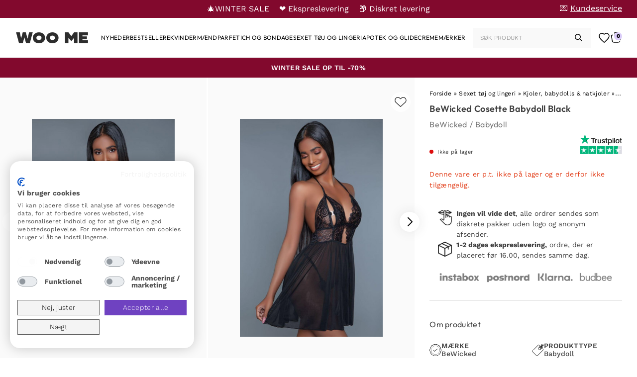

--- FILE ---
content_type: text/html; charset=UTF-8
request_url: https://woome.dk/produkt/bewicked-cosette-babydoll-black/
body_size: 38921
content:
<!doctype html>
<html lang="da-DK" prefix="og: https://ogp.me/ns#">
<head>
	<meta charset="UTF-8">
	<meta name="viewport" content="width=device-width, initial-scale=1">
	<link rel="profile" href="https://gmpg.org/xfn/11">

	<link rel='preload' href='https://woome.dk/wp-content/uploads/sites/12/p-bewicked-cosette-babydoll-black-024530.jpg' as='image' />
	<style>img:is([sizes="auto" i], [sizes^="auto," i]) { contain-intrinsic-size: 3000px 1500px }</style>
	<link rel='preload' href='https://woome.dk/wp-content/themes/purefun-woo/assets/fonts/WorkSans/WorkSans-VariableFont_wght.ttf' as='font' type='font/ttf' crossorigin='anonymous'  />
<link rel='preload' href='https://woome.dk/wp-content/themes/purefun-woo/assets/fonts/Chaney/CHANEY-Regular.otf' as='font' type='font/otf' crossorigin='anonymous'  />
<link rel='preload' href='https://woome.dk/wp-content/themes/purefun-woo/assets/fonts/Outfit/Outfit-VariableFont_wght.ttf' as='font' type='font/ttf' crossorigin='anonymous'  />
<link rel='preload' href='https://woome.dk/wp-content/themes/purefun-woo/assets/fonts/Lora/Lora-VariableFont_wght.ttf' as='font' type='font/ttf' crossorigin='anonymous'  />

<!-- Søgemaskine-optimering af Rank Math - https://rankmath.com/ -->
<title>Køb BeWicked Cosette Babydoll Black - Babydoll | God pris</title>
<meta name="description" content="Køb BeWicked Cosette Babydoll Black med ekspreslevering ✅ Lave priser ✅ Høj kundetilfredshed."/>
<meta name="robots" content="follow, index, max-snippet:-1, max-video-preview:-1, max-image-preview:large"/>
<link rel="canonical" href="https://woome.dk/produkt/bewicked-cosette-babydoll-black/" />
<meta property="og:locale" content="da_DK" />
<meta property="og:type" content="product" />
<meta property="og:title" content="Køb BeWicked Cosette Babydoll Black - Babydoll | God pris" />
<meta property="og:description" content="Køb BeWicked Cosette Babydoll Black med ekspreslevering ✅ Lave priser ✅ Høj kundetilfredshed." />
<meta property="og:url" content="https://woome.dk/produkt/bewicked-cosette-babydoll-black/" />
<meta property="og:site_name" content="Woome DK" />
<meta property="og:updated_time" content="2025-05-28T09:27:12+00:00" />
<meta property="og:image" content="https://woome.dk/wp-content/uploads/sites/12/p-bewicked-cosette-babydoll-black-024530.jpg" />
<meta property="og:image:secure_url" content="https://woome.dk/wp-content/uploads/sites/12/p-bewicked-cosette-babydoll-black-024530.jpg" />
<meta property="og:image:width" content="394" />
<meta property="og:image:height" content="600" />
<meta property="og:image:alt" content="BeWicked Cosette Babydoll Black - Babydoll 1" />
<meta property="og:image:type" content="image/jpeg" />
<meta name="twitter:card" content="summary_large_image" />
<meta name="twitter:title" content="Køb BeWicked Cosette Babydoll Black - Babydoll | God pris" />
<meta name="twitter:description" content="Køb BeWicked Cosette Babydoll Black med ekspreslevering ✅ Lave priser ✅ Høj kundetilfredshed." />
<meta name="twitter:image" content="https://woome.dk/wp-content/uploads/sites/12/p-bewicked-cosette-babydoll-black-024530.jpg" />
<meta name="twitter:label1" content="Pris" />
<meta name="twitter:data1" content="0&nbsp;kr." />
<meta name="twitter:label2" content="Tilgængelighed" />
<meta name="twitter:data2" content="Ikke på lager" />
<script type="application/ld+json" class="rank-math-schema">{"@context":"https://schema.org","@graph":[{"@type":"Organization","@id":"https://woome.dk/#organization","name":"Woo Me","url":"https://woome.dk","email":"tomas"},{"@type":"WebSite","@id":"https://woome.dk/#website","url":"https://woome.dk","name":"Woome DK","publisher":{"@id":"https://woome.dk/#organization"},"inLanguage":"da-DK"},{"@type":"ImageObject","@id":"https://woome.dk/wp-content/uploads/sites/12/p-bewicked-cosette-babydoll-black-024530.jpg","url":"https://woome.dk/wp-content/uploads/sites/12/p-bewicked-cosette-babydoll-black-024530.jpg","width":"394","height":"600","caption":"BeWicked Cosette Babydoll Black - Babydoll 1","inLanguage":"da-DK"},{"@type":"BreadcrumbList","@id":"https://woome.dk/produkt/bewicked-cosette-babydoll-black/#breadcrumb","itemListElement":[{"@type":"ListItem","position":"1","item":{"@id":"https://woome.dk","name":"Forside"}},{"@type":"ListItem","position":"2","item":{"@id":"https://woome.dk/kategori/sexet-toj-og-lingerie/","name":"Sexet t\u00f8j og lingeri"}},{"@type":"ListItem","position":"3","item":{"@id":"https://woome.dk/kategori/sexet-toj-og-lingerie/kjoler-babydolls-natkjoler/","name":"Kjoler, babydolls &amp; natkjoler"}},{"@type":"ListItem","position":"4","item":{"@id":"https://woome.dk/produkt/bewicked-cosette-babydoll-black/","name":"BeWicked Cosette Babydoll Black"}}]},{"@type":"ItemPage","@id":"https://woome.dk/produkt/bewicked-cosette-babydoll-black/#webpage","url":"https://woome.dk/produkt/bewicked-cosette-babydoll-black/","name":"K\u00f8b BeWicked Cosette Babydoll Black - Babydoll | God pris","datePublished":"2021-09-17T00:45:32+00:00","dateModified":"2025-05-28T09:27:12+00:00","isPartOf":{"@id":"https://woome.dk/#website"},"primaryImageOfPage":{"@id":"https://woome.dk/wp-content/uploads/sites/12/p-bewicked-cosette-babydoll-black-024530.jpg"},"inLanguage":"da-DK","breadcrumb":{"@id":"https://woome.dk/produkt/bewicked-cosette-babydoll-black/#breadcrumb"}},{"@type":"Product","name":"K\u00f8b BeWicked Cosette Babydoll Black - Babydoll | God pris","description":"K\u00f8b BeWicked Cosette Babydoll Black med ekspreslevering \u2705 Lave priser \u2705 H\u00f8j kundetilfredshed.","sku":"9048","category":"Babydoll","mainEntityOfPage":{"@id":"https://woome.dk/produkt/bewicked-cosette-babydoll-black/#webpage"},"image":[{"@type":"ImageObject","url":"https://woome.dk/wp-content/uploads/sites/12/p-bewicked-cosette-babydoll-black-024530.jpg","height":"600","width":"394"},{"@type":"ImageObject","url":"https://woome.dk/wp-content/uploads/sites/12/p-bewicked-cosette-babydoll-black-2-024530.jpg","height":"600","width":"394"},{"@type":"ImageObject","url":"https://woome.dk/wp-content/uploads/sites/12/p-bewicked-cosette-babydoll-black-3-024531.jpg","height":"600","width":"394"}],"brand":{"@type":"Brand","name":"BeWicked","url":"https://woome.dk/maerker/bewicked/"},"additionalProperty":[{"@type":"PropertyValue","name":"Produkttype","value":"Babydoll"}],"itemCondition":"https://schema.org/NewCondition","offers":{"shippingDetails":{"@type":"OfferShippingDetails","shippingRate":{"@type":"MonetaryAmount","value":"19.00","currency":"DKK"},"shippingDestination":{"@type":"DefinedRegion","addressCountry":"DK"},"deliveryTime":{"@type":"ShippingDeliveryTime","handlingTime":{"@type":"QuantitativeValue","minValue":"0","maxValue":"1","unitCode":"DAY"},"transitTime":{"@type":"QuantitativeValue","minValue":"1","maxValue":"2","unitCode":"DAY"}}},"hasMerchantReturnPolicy":{"@type":"MerchantReturnPolicy","returnPolicyCategory":"https://schema.org/MerchantReturnFiniteReturnWindow","merchantReturnDays":"14","returnMethod":"https://schema.org/ReturnByMail","returnFees":"https://schema.org/ReturnShippingFees","returnShippingFeesAmount":{"@type":"MonetaryAmount","value":"46","currency":"DKK"}}},"@id":"https://woome.dk/produkt/bewicked-cosette-babydoll-black/#richSnippet"}]}</script>
<!-- /Rank Math WordPress SEO plugin -->

<link rel='dns-prefetch' href='//static.klaviyo.com' />
<link rel='dns-prefetch' href='//www.googletagmanager.com' />
<link rel='dns-prefetch' href='//widget.trustpilot.com' />
<link rel='dns-prefetch' href='//consent.cookiefirst.com' />
<link rel='dns-prefetch' href='//t.adii.se' />
<link rel="alternate" type="application/rss+xml" title="Woo Me &raquo; Feed" href="https://woome.dk/feed/" />
<link rel="alternate" type="application/rss+xml" title="Woo Me &raquo;-kommentar-feed" href="https://woome.dk/comments/feed/" />
<link rel='stylesheet' id='purefun-woo-boostrap-style-css' href='https://woome.dk/wp-content/themes/purefun-woo/assets/css/bootstrap.min.css?ver=4.0.62' media='all' />
<link rel='stylesheet' id='purefun-woo-style-css' href='https://woome.dk/wp-content/themes/purefun-woo/style.css?ver=4.0.62' media='all' />
<link rel='stylesheet' id='purefun-fancybox-css' href='https://woome.dk/wp-content/themes/purefun-woo/assets/css/fancybox.css?ver=4.0.62' media='all' />
<style id='classic-theme-styles-inline-css'>
/*! This file is auto-generated */
.wp-block-button__link{color:#fff;background-color:#32373c;border-radius:9999px;box-shadow:none;text-decoration:none;padding:calc(.667em + 2px) calc(1.333em + 2px);font-size:1.125em}.wp-block-file__button{background:#32373c;color:#fff;text-decoration:none}
</style>
<link rel='stylesheet' id='cookiefirst-plugin-css' href='https://woome.dk/wp-content/plugins/cookiefirst-plugin/public/css/cookiefirst-plugin-public.css?ver=1.0.0' media='all' />
<link rel='stylesheet' id='photoswipe-css' href='https://woome.dk/wp-content/plugins/woocommerce/assets/css/photoswipe/photoswipe.min.css?ver=10.2.1' media='all' />
<link rel='stylesheet' id='photoswipe-default-skin-css' href='https://woome.dk/wp-content/plugins/woocommerce/assets/css/photoswipe/default-skin/default-skin.min.css?ver=10.2.1' media='all' />
<style id='woocommerce-inline-inline-css'>
.woocommerce form .form-row .required { visibility: visible; }
</style>
<link rel='stylesheet' id='purefun-woo-video-css' href='https://woome.dk/wp-content/plugins/purefun-woo-extender/includes/purefun-video-popup//purefun-video-popup-style.css?ver=1.3.9' media='all' />
<link rel='stylesheet' id='purefun-announcements-css' href='https://woome.dk/wp-content/plugins/purefun-woo-extender/includes/purefun-announcements//purefun-announcements.css?ver=1.3.9' media='all' />
<link rel='stylesheet' id='purefun-recent-products-css' href='https://woome.dk/wp-content/plugins/purefun-woo-extender/includes/purefun-recent-products//purefun-recent-products-style.css?ver=1.3.9' media='all' />
<link rel='stylesheet' id='purefun-swiper-css' href='https://woome.dk/wp-content/plugins/purefun-woo-extender/includes/purefun-recent-products/../../assets/swiper-bundle.min.css?ver=1.3.9' media='all' />
<link rel='stylesheet' id='purefun-product-gallery-css' href='https://woome.dk/wp-content/plugins/purefun-woo-extender/includes/purefun-product-gallery//purefun-product-gallery.css?ver=1.3.9' media='all' />
<link rel='stylesheet' id='purefun-woo-wishlist-style-css' href='https://woome.dk/wp-content/plugins/purefun-woo-extender/includes/purefun-wishlist/purefun-wishlist.css?ver=1.3.9' media='all' />
<link rel='stylesheet' id='brands-styles-css' href='https://woome.dk/wp-content/plugins/woocommerce/assets/css/brands.css?ver=10.2.1' media='all' />
<link rel='stylesheet' id='dgwt-wcas-style-css' href='https://woome.dk/wp-content/plugins/ajax-search-for-woocommerce-premium/assets/css/style.min.css?ver=1.28.0' media='all' />
<link rel='stylesheet' id='purefun-woo-woocommerce-style-css' href='https://woome.dk/wp-content/themes/purefun-woo/woocommerce.css?ver=4.0.62' media='all' />
<style id='purefun-woo-woocommerce-style-inline-css'>
@font-face {
			font-family: "star";
			src: url("https://woome.dk/wp-content/plugins/woocommerce/assets/fonts/star.woff") format("woff"),
				url("https://woome.dk/wp-content/plugins/woocommerce/assets/fonts/star.ttf") format("truetype"),
				url("https://woome.dk/wp-content/plugins/woocommerce/assets/fonts/star.svg") format("svg");
			font-weight: normal;
			font-style: normal;
		}
</style>
<link rel='stylesheet' id='woo_discount_pro_style-css' href='https://woome.dk/wp-content/plugins/woo-discount-rules-pro/Assets/Css/awdr_style.css?ver=2.3.7' media='all' />
<link rel='stylesheet' id='dashicons-css' href='https://woome.dk/wp-includes/css/dashicons.min.css?ver=a9c7e08af147837da2e22bfe9d07c455' media='all' />
<script id="woocommerce-google-analytics-integration-gtag-js-after">
/* Google Analytics for WooCommerce (gtag.js) */
					window.dataLayer = window.dataLayer || [];
					function gtag(){dataLayer.push(arguments);}
					// Set up default consent state.
					for ( const mode of [{"analytics_storage":"denied","ad_storage":"denied","ad_user_data":"denied","ad_personalization":"denied","region":["AT","BE","BG","HR","CY","CZ","DK","EE","FI","FR","DE","GR","HU","IS","IE","IT","LV","LI","LT","LU","MT","NL","NO","PL","PT","RO","SK","SI","ES","SE","GB","CH"]}] || [] ) {
						gtag( "consent", "default", { "wait_for_update": 500, ...mode } );
					}
					gtag("js", new Date());
					gtag("set", "developer_id.dOGY3NW", true);
					gtag("config", "UA-205056492-3", {"track_404":true,"allow_google_signals":true,"logged_in":false,"linker":{"domains":[],"allow_incoming":false},"custom_map":{"dimension1":"logged_in"}});
</script>
<script src="https://woome.dk/wp-includes/js/jquery/jquery.min.js?ver=3.7.1" id="jquery-core-js"></script>
<script defer="defer" src="https://woome.dk/wp-includes/js/jquery/jquery-migrate.min.js?ver=3.4.1" id="jquery-migrate-js"></script>
<script src="https://woome.dk/wp-includes/js/dist/hooks.min.js?ver=4d63a3d491d11ffd8ac6" id="wp-hooks-js"></script>
<script defer="defer" src="https://woome.dk/wp-content/plugins/cookiefirst-plugin/public/js/cookiefirst-plugin-public.js?ver=1.0.0" id="cookiefirst-plugin-js"></script>
<script src="https://consent.cookiefirst.com/sites/woome.dk-c1839231-4d2b-4a13-ab23-82191851cbf3/consent.js?ver=a9c7e08af147837da2e22bfe9d07c455" id="cookiefirst-script-js"></script>
<script defer="defer" src="https://t.adii.se/init.js?ver=a9c7e08af147837da2e22bfe9d07c455" id="adrecord-tracking-script-js"></script>
<script defer="defer" src="https://woome.dk/wp-content/plugins/woocommerce/assets/js/photoswipe/photoswipe.min.js?ver=4.1.1-wc.10.2.1" id="photoswipe-js" defer data-wp-strategy="defer"></script>
<script defer="defer" src="https://woome.dk/wp-content/plugins/woocommerce/assets/js/photoswipe/photoswipe-ui-default.min.js?ver=4.1.1-wc.10.2.1" id="photoswipe-ui-default-js" defer data-wp-strategy="defer"></script>
<script id="wc-single-product-js-extra">
var wc_single_product_params = {"i18n_required_rating_text":"V\u00e6lg venligst en bed\u00f8mmelse","i18n_rating_options":["1 ud af 5 stjerner","2 ud af 5 stjerner","3 ud af 5 stjerner","4 ud af 5 stjerner","5 ud af 5 stjerner"],"i18n_product_gallery_trigger_text":"Se billedgalleri i fuld sk\u00e6rm","review_rating_required":"yes","flexslider":{"rtl":false,"animation":"slide","smoothHeight":true,"directionNav":false,"controlNav":"thumbnails","slideshow":false,"animationSpeed":500,"animationLoop":false,"allowOneSlide":false},"zoom_enabled":"","zoom_options":[],"photoswipe_enabled":"","photoswipe_options":{"shareEl":false,"closeOnScroll":false,"history":false,"hideAnimationDuration":0,"showAnimationDuration":0},"flexslider_enabled":""};
</script>
<script defer="defer" src="https://woome.dk/wp-content/plugins/woocommerce/assets/js/frontend/single-product.min.js?ver=10.2.1" id="wc-single-product-js" defer data-wp-strategy="defer"></script>
<script defer="defer" src="https://woome.dk/wp-content/plugins/woocommerce/assets/js/jquery-blockui/jquery.blockUI.min.js?ver=2.7.0-wc.10.2.1" id="jquery-blockui-js" defer data-wp-strategy="defer"></script>
<script defer="defer" src="https://woome.dk/wp-content/plugins/woocommerce/assets/js/js-cookie/js.cookie.min.js?ver=2.1.4-wc.10.2.1" id="js-cookie-js" defer data-wp-strategy="defer"></script>
<script id="woocommerce-js-extra">
var woocommerce_params = {"ajax_url":"\/wp-admin\/admin-ajax.php","wc_ajax_url":"\/?wc-ajax=%%endpoint%%","i18n_password_show":"Vis adgangskode","i18n_password_hide":"Skjul adgangskode"};
</script>
<script defer="defer" src="https://woome.dk/wp-content/plugins/woocommerce/assets/js/frontend/woocommerce.min.js?ver=10.2.1" id="woocommerce-js" defer data-wp-strategy="defer"></script>
<script id="wpm-js-extra">
var wpm = {"ajax_url":"https:\/\/woome.dk\/wp-admin\/admin-ajax.php","root":"https:\/\/woome.dk\/wp-json\/","nonce_wp_rest":"c4a993c538","nonce_ajax":"023e770a71"};
</script>
<script defer="defer" src="https://woome.dk/wp-content/plugins/woocommerce-google-adwords-conversion-tracking-tag/js/public/wpm-public.p1.min.js?ver=1.49.1" id="wpm-js"></script>
<script defer="defer" src="https://woome.dk/wp-content/plugins/woo-discount-rules-pro/Assets/Js/awdr_pro.js?ver=2.3.7" id="woo_discount_pro_script-js"></script>
<script id="wc-settings-dep-in-header-js-after">
console.warn( "Scripts that have a dependency on [wc-settings, wc-blocks-checkout] must be loaded in the footer, klaviyo-klaviyo-checkout-block-editor-script was registered to load in the header, but has been switched to load in the footer instead. See https://github.com/woocommerce/woocommerce-gutenberg-products-block/pull/5059" );
console.warn( "Scripts that have a dependency on [wc-settings, wc-blocks-checkout] must be loaded in the footer, klaviyo-klaviyo-checkout-block-view-script was registered to load in the header, but has been switched to load in the footer instead. See https://github.com/woocommerce/woocommerce-gutenberg-products-block/pull/5059" );
</script>
<link rel="https://api.w.org/" href="https://woome.dk/wp-json/" /><link rel="alternate" title="JSON" type="application/json" href="https://woome.dk/wp-json/wp/v2/product/24059" />	<script type="text/javascript">
		var commercekit_ajs = {"ajax_url":"https:\/\/woome.dk\/wp-admin\/admin-ajax.php"}	</script>
	<!-- TrustBox script -->
<script type="text/javascript" src="//widget.trustpilot.com/bootstrap/v5/tp.widget.bootstrap.min.js" async></script>
<!-- End TrustBox script -->
<!-- Google Tag Manager -->
<script>(function(w,d,s,l,i){w[l]=w[l]||[];w[l].push({'gtm.start':
new Date().getTime(),event:'gtm.js'});var f=d.getElementsByTagName(s)[0],
j=d.createElement(s),dl=l!='dataLayer'?'&l='+l:'';j.async=true;j.src=
'https://www.googletagmanager.com/gtm.js?id='+i+dl;f.parentNode.insertBefore(j,f);
})(window,document,'script','dataLayer','GTM-W43L6BCC');</script>
<!-- End Google Tag Manager -->    <style id="dynamic-css-variables">
      :root {--admin-bar-height: 0px;--banner-height: 36px;--header-height: 60px;--footer-height: 800px;--distance-from-top: calc(var(--header-height) + var(--banner-height));}@media (min-width: 901px) {  :root {    --admin-bar-height: 0px;    --header-height: 80px;--footer-height: 555px;  }}    </style>
            <style>
            #purefun-rolling-banner-container .banner-content .scrolling-text > span.mobile-link {
                display: flex;
            }
            #purefun-rolling-banner-container .banner-content .scrolling-text > span.desktop-link {
                display: none;
            }

            @media (min-width: 901px){

                #purefun-rolling-banner-container .banner-content .scrolling-text > span.mobile-link {
                    display: none;
                }
                #purefun-rolling-banner-container .banner-content .scrolling-text > span.desktop-link {
                    display: flex;
                }
            }
        </style>
        		<style>
			.dgwt-wcas-ico-magnifier,.dgwt-wcas-ico-magnifier-handler{max-width:20px}.dgwt-wcas-search-wrapp{max-width:600px}.dgwt-wcas-search-wrapp .dgwt-wcas-sf-wrapp .dgwt-wcas-search-submit::before{}.dgwt-wcas-search-wrapp .dgwt-wcas-sf-wrapp .dgwt-wcas-search-submit:hover::before,.dgwt-wcas-search-wrapp .dgwt-wcas-sf-wrapp .dgwt-wcas-search-submit:focus::before{}.dgwt-wcas-search-wrapp .dgwt-wcas-sf-wrapp .dgwt-wcas-search-submit,.dgwt-wcas-om-bar .dgwt-wcas-om-return{color:#000}.dgwt-wcas-search-wrapp .dgwt-wcas-ico-magnifier,.dgwt-wcas-search-wrapp .dgwt-wcas-sf-wrapp .dgwt-wcas-search-submit svg path,.dgwt-wcas-om-bar .dgwt-wcas-om-return svg path{fill:#000}		</style>
			<noscript><style>.woocommerce-product-gallery{ opacity: 1 !important; }</style></noscript>
	
<!-- START Pixel Manager for WooCommerce -->

		<script>

			window.wpmDataLayer = window.wpmDataLayer || {};
			window.wpmDataLayer = Object.assign(window.wpmDataLayer, {"cart":{},"cart_item_keys":{},"version":{"number":"1.49.1","pro":false,"eligible_for_updates":false,"distro":"fms","beta":false,"show":true},"pixels":{"google":{"linker":{"settings":null},"user_id":false,"ads":{"conversion_ids":{"AW-10797792293":"Iz6VCMm7yeQDEKX45Jwo"},"dynamic_remarketing":{"status":true,"id_type":"post_id","send_events_with_parent_ids":true},"google_business_vertical":"retail","phone_conversion_number":"","phone_conversion_label":""},"analytics":{"ga4":{"measurement_id":"G-WHZE4JNEFV","parameters":{},"mp_active":false,"debug_mode":false,"page_load_time_tracking":false},"id_type":"post_id"},"tag_id":"AW-10797792293","tag_gateway":{"measurement_path":""},"tcf_support":false,"consent_mode":{"is_active":true,"wait_for_update":500,"ads_data_redaction":false,"url_passthrough":true}}},"shop":{"list_name":"Product | BeWicked Cosette Babydoll Black","list_id":"product_bewicked-cosette-babydoll-black","page_type":"product","product_type":"variable","currency":"DKK","selectors":{"addToCart":[],"beginCheckout":[]},"order_duplication_prevention":true,"view_item_list_trigger":{"test_mode":false,"background_color":"green","opacity":0.5,"repeat":true,"timeout":1000,"threshold":0.8},"variations_output":true,"session_active":false},"page":{"id":24059,"title":"BeWicked Cosette Babydoll Black","type":"product","categories":[],"parent":{"id":0,"title":"BeWicked Cosette Babydoll Black","type":"product","categories":[]}},"general":{"user_logged_in":false,"scroll_tracking_thresholds":[],"page_id":24059,"exclude_domains":[],"server_2_server":{"active":false,"ip_exclude_list":[],"pageview_event_s2s":{"is_active":false,"pixels":[]}},"consent_management":{"explicit_consent":false},"lazy_load_pmw":false}});

		</script>

		
<!-- END Pixel Manager for WooCommerce -->
			<meta name="pm-dataLayer-meta" content="24059" class="wpmProductId"
				  data-id="24059">
					<script>
			(window.wpmDataLayer = window.wpmDataLayer || {}).products             = window.wpmDataLayer.products || {};
			window.wpmDataLayer.products[24059] = {"id":"24059","sku":"9048","price":0,"brand":"","quantity":1,"dyn_r_ids":{"post_id":"24059","sku":"9048","gpf":"woocommerce_gpf_24059","gla":"gla_24059"},"is_variable":true,"type":"variable","name":"BeWicked Cosette Babydoll Black","category":["Kjoler, babydolls &amp; natkjoler","Sexet tøj og lingeri"],"is_variation":false};
					</script>
		<style type="text/css" id="filter-everything-inline-css">.wpc-orderby-select{width:100%}.wpc-filters-open-button-container{display:none}.wpc-debug-message{padding:16px;font-size:14px;border:1px dashed #ccc;margin-bottom:20px}.wpc-debug-title{visibility:hidden}.wpc-button-inner,.wpc-chip-content{display:flex;align-items:center}.wpc-icon-html-wrapper{position:relative;margin-right:10px;top:2px}.wpc-icon-html-wrapper span{display:block;height:1px;width:18px;border-radius:3px;background:#2c2d33;margin-bottom:4px;position:relative}span.wpc-icon-line-1:after,span.wpc-icon-line-2:after,span.wpc-icon-line-3:after{content:"";display:block;width:3px;height:3px;border:1px solid #2c2d33;background-color:#fff;position:absolute;top:-2px;box-sizing:content-box}span.wpc-icon-line-3:after{border-radius:50%;left:2px}span.wpc-icon-line-1:after{border-radius:50%;left:5px}span.wpc-icon-line-2:after{border-radius:50%;left:12px}body .wpc-filters-open-button-container a.wpc-filters-open-widget,body .wpc-filters-open-button-container a.wpc-open-close-filters-button{display:inline-block;text-align:left;border:1px solid #2c2d33;border-radius:2px;line-height:1.5;padding:7px 12px;background-color:transparent;color:#2c2d33;box-sizing:border-box;text-decoration:none!important;font-weight:400;transition:none;position:relative}@media screen and (max-width:768px){.wpc_show_bottom_widget .wpc-filters-open-button-container,.wpc_show_open_close_button .wpc-filters-open-button-container{display:block}.wpc_show_bottom_widget .wpc-filters-open-button-container{margin-top:1em;margin-bottom:1em}}</style>
<link rel="icon" href="https://woome.dk/wp-content/uploads/sites/12/woome-flag-dk-64x64.png" sizes="32x32" />
<link rel="icon" href="https://woome.dk/wp-content/uploads/sites/12/woome-flag-dk.png" sizes="192x192" />
<link rel="apple-touch-icon" href="https://woome.dk/wp-content/uploads/sites/12/woome-flag-dk.png" />
<meta name="msapplication-TileImage" content="https://woome.dk/wp-content/uploads/sites/12/woome-flag-dk.png" />
		<style id="wp-custom-css">
			#purefun-rolling-banner-container {
background-color: #82092D !important;
}
#purefun_announcement > div > div > a > h3 {
text-align: center;
padding-bottom: 1px;
}
#purefun_announcement .banner-content {
padding: 0 !important;
}
#purefun-announcement-container {
height: 40px !important;
}

@media (max-width: 1180px){
#purefun_announcement > div > div > a > h3 {
padding-bottom: 3px;
}
#purefun-announcement-container {
height: 40px !important;
}
}
body[class*=" term-bestsellere"] .woocommerce-result-count {
visibility: hidden !important;
}
#purefun-rolling-banner-container .top_bar_menu li a {
text-decoration: none !important;
}
.top_bar_menu li a span:not(.emoji) {
text-decoration: underline !important;
}

[data-cookiefirst-action="open-preferences"] {
display: none;
}

body.woocommerce-checkout #order_comments_field {
display: none !important;
}
body.woocommerce-checkout .woocommerce-additional-fields {
padding: 0 34px;
}
#kco-order-review {
margin-bottom: 0 !important;
}

.alm-load-more-btn.more.done {
display: none;
}


#billing_phone_field {
display: flex;
flex-direction: column;
}

#billing_phone_field input {
width: 100%;
}

#purefun-rolling-banner-container {
background-color: #6f42c1;
height: 36px !important;
}

#purefun-rolling-banner-container .banner-content .scrolling-text {
display: flex;
flex-direction: row;
color: #FFF;
}

#purefun-rolling-banner-container .banner-content .scrolling-text>span {
color: #FFF;
}

@media (max-width: 768px) {
#purefun-rolling-banner-container .banner-content .scrolling-text {
font-size: 9px;
}
body.single-post #primary #main .blog-header .blog-summary .blog-title-wrapper a.category-crumb {
color: #000 !important;
}
body.single-post #primary #main .blog-header .blog-summary .blog-title-wrapper h1, body.single-post #primary #main .blog-header .blog-summary .blog-title-wrapper p {
color: #000 !important;
}
}

ul.products li.product .purefun-labels-image-wrapper .purefun-labels-top-wrapper span.badge {
opacity: 1 !important;
}
@media (min-width: 991px){
.home .purefun-toplist {
margin: 0 !important;
}
}		</style>
		</head>
<body class="wp-singular product-template-default single single-product postid-24059 wp-theme-purefun-woo theme-purefun-woo woocommerce woocommerce-page woocommerce-no-js purefun-rollingbanner purefun-announcement no-sidebar woocommerce-active" data-instant-intensity="50" acd-instant-page="true">
<!-- Google Tag Manager (noscript) -->
<noscript><iframe src="https://www.googletagmanager.com/ns.html?id=GTM-W43L6BCC"
height="0" width="0" style="display:none;visibility:hidden"></iframe></noscript>
<!-- End Google Tag Manager (noscript) --><div id="page" class="site">
	<a class="skip-link screen-reader-text" href="#primary">Skip to content</a>
	        <div id="purefun-rolling-banner-container" style="display: flex; justify-content: center; align-items: center; height: 32px;">
                    <div id="purefun-rolling-banner" style="width: 100%;">
            <div class="banner-content" style="display: flex; align-items: center; justify-content: center; width: 100%">
                <div class="scrolling-text">
                    <span class="mobile-link" style="margin-right: 15px;">🎄WINTER SALE</span> <span class="mobile-link" style="margin-right: 15px;">❤️ Ekspreslevering </span><span class="mobile-link">📦 Diskret levering</span><span class="desktop-link" style="margin-right: 20px;">🎄WINTER SALE</span> <span class="desktop-link" style="margin-right: 20px;">❤️ Ekspreslevering </span><span class="desktop-link">📦 Diskret levering</span>                </div>
            </div>
            <ul id="menu-topbar-menu" class="top_bar_menu"><li id="menu-item-70091" class="menu-item menu-item-type-post_type menu-item-object-page menu-item-70091"><a aria-label="💌 Kundeservice" aria-label="💌 Kundeservice" href="https://woome.dk/kundeservice/"><span class="emoji" role="img" aria-label="Letter">💌 </span><span>Kundeservice</span></a></li>
</ul>        </div>

            </div>
        	<header id="masthead" class="site-header">
		<div class="site-header__wrapper">
			<div class="site-branding">
									<p class="site-title"><a href="https://woome.dk/" rel="home">Woo Me</a></p>
								</div><!-- .site-branding -->
			<nav id="site-navigation" class="main-navigation">
							<div class="menu-search-wrapper d-flex">
				<button class="menu-toggle" aria-controls="primary-menu" aria-label="Mobile Nav" aria-expanded="false"><svg width="24" height="24" viewBox="0 0 24 24" fill="none" xmlns="http://www.w3.org/2000/svg">
  <path d="M2 2H22C22.5523 2 23 2.44772 23 3C23 3.55228 22.5523 4 22 4H2C1.44772 4 1 3.55228 1 3C1 2.44772 1.44772 2 2 2Z" fill="currentColor"/>
  <path d="M2 7H22C22.5523 7 23 7.44772 23 8C23 8.55228 22.5523 9 22 9H2C1.44772 9 1 8.55228 1 8C1 7.44772 1.44772 7 2 7Z" fill="currentColor"/>
  <path d="M2 12H22C22.5523 12 23 12.4477 23 13C23 13.5523 22.5523 14 22 14H2C1.44772 14 1 13.5523 1 13C1 12.4477 1.44772 12 2 12Z" fill="currentColor"/>
  <path d="M2 17H22C22.5523 17 23 17.4477 23 18C23 18.5523 22.5523 19 22 19H2C1.44772 19 1 18.5523 1 18C1 17.4477 1.44772 17 2 17Z" fill="currentColor"/>
</svg>

</button>
				<div id="site-search" class="search-mobile">
					<div  class="dgwt-wcas-search-wrapp dgwt-wcas-has-submit woocommerce dgwt-wcas-style-pirx js-dgwt-wcas-layout-icon-flexible dgwt-wcas-layout-icon-flexible js-dgwt-wcas-mobile-overlay-enabled">
			<div  class="dgwt-wcas-search-icon js-dgwt-wcas-search-icon-handler"><svg
  width="24"
  height="24"
  viewBox="0 0 24 24"
  fill="none"
  xmlns="http://www.w3.org/2000/svg"
>
  <path
    fill-rule="evenodd"
    clip-rule="evenodd"
    d="M18.319 14.4326C20.7628 11.2941 20.542 6.75347 17.6569 3.86829C14.5327 0.744098 9.46734 0.744098 6.34315 3.86829C3.21895 6.99249 3.21895 12.0578 6.34315 15.182C9.22833 18.0672 13.769 18.2879 16.9075 15.8442C16.921 15.8595 16.9351 15.8745 16.9497 15.8891L21.1924 20.1317C21.5829 20.5223 22.2161 20.5223 22.6066 20.1317C22.9971 19.7412 22.9971 19.1081 22.6066 18.7175L18.364 14.4749C18.3493 14.4603 18.3343 14.4462 18.319 14.4326ZM16.2426 5.28251C18.5858 7.62565 18.5858 11.4246 16.2426 13.7678C13.8995 16.1109 10.1005 16.1109 7.75736 13.7678C5.41421 11.4246 5.41421 7.62565 7.75736 5.28251C10.1005 2.93936 13.8995 2.93936 16.2426 5.28251Z"
    fill="currentColor"
  />
</svg></div>
		<div class="dgwt-wcas-search-icon-arrow"></div>
		<form class="dgwt-wcas-search-form" role="search" action="https://woome.dk/" method="get">
		<div class="dgwt-wcas-sf-wrapp">
						<label class="screen-reader-text"
				   for="dgwt-wcas-search-input-1">Products search</label>

			<input id="dgwt-wcas-search-input-1"
				   type="search"
				   class="dgwt-wcas-search-input"
				   name="s"
				   value=""
				   placeholder="SØK PRODUKT"
				   autocomplete="off"
							/>
			<div class="dgwt-wcas-preloader"></div>

			<div class="dgwt-wcas-voice-search"></div>

							<button type="submit"
						aria-label="Search"
						class="dgwt-wcas-search-submit"><svg
  width="24"
  height="24"
  viewBox="0 0 24 24"
  fill="none"
  xmlns="http://www.w3.org/2000/svg"
>
  <path
    fill-rule="evenodd"
    clip-rule="evenodd"
    d="M18.319 14.4326C20.7628 11.2941 20.542 6.75347 17.6569 3.86829C14.5327 0.744098 9.46734 0.744098 6.34315 3.86829C3.21895 6.99249 3.21895 12.0578 6.34315 15.182C9.22833 18.0672 13.769 18.2879 16.9075 15.8442C16.921 15.8595 16.9351 15.8745 16.9497 15.8891L21.1924 20.1317C21.5829 20.5223 22.2161 20.5223 22.6066 20.1317C22.9971 19.7412 22.9971 19.1081 22.6066 18.7175L18.364 14.4749C18.3493 14.4603 18.3343 14.4462 18.319 14.4326ZM16.2426 5.28251C18.5858 7.62565 18.5858 11.4246 16.2426 13.7678C13.8995 16.1109 10.1005 16.1109 7.75736 13.7678C5.41421 11.4246 5.41421 7.62565 7.75736 5.28251C10.1005 2.93936 13.8995 2.93936 16.2426 5.28251Z"
    fill="currentColor"
  />
</svg></button>
			
			<input type="hidden" name="post_type" value="product"/>
			<input type="hidden" name="dgwt_wcas" value="1"/>

			
					</div>
	</form>
</div>
				</div>
			</div>
			<div class="menu-wrapper">
				<div class="menu-contents">
					<div class="menu-header">
						<h2> Menu </h2>
						<span class="menu_close">
							<svg xmlns="http://www.w3.org/2000/svg" height="24px" viewBox="0 -960 960 960" width="24px" fill="#000"><path d="m256-200-56-56 224-224-224-224 56-56 224 224 224-224 56 56-224 224 224 224-56 56-224-224-224 224Z"/></svg></span>
					</div>
					<div class="menu-content">
						<div class="mobile-primarynav">
					<div class="menu-primary-nav-wm-container"><ul id="primary-menu" class="menu"><li id="menu-item-82870" class="mobile-only menu-item menu-item-type-custom menu-item-object-custom menu-item-82870"><a aria-label="X-MAS Sale" aria-label="X-MAS Sale" href="https://woome.dk/kategori/xmas-2025/"><!DOCTYPE html PUBLIC "-//W3C//DTD HTML 4.0 Transitional//EN" "http://www.w3.org/TR/REC-html40/loose.dtd">
<html><body data-instant-intensity="50" acd-instant-page="true"><img width="150" height="150" src="https://woome.dk/wp-content/uploads/sites/12/X-MAS-2025-70-150x150.png" class="_mi _before _image" alt="X-MAS 2025 - woo me" aria-hidden="true"  srcset="https://woome.dk/wp-content/uploads/sites/12/X-MAS-2025-70-150x150.png 150w, https://woome.dk/wp-content/uploads/sites/12/X-MAS-2025-70-300x300.png 300w, https://woome.dk/wp-content/uploads/sites/12/X-MAS-2025-70-100x100.png 100w, https://woome.dk/wp-content/uploads/sites/12/X-MAS-2025-70-64x64.png 64w, https://woome.dk/wp-content/uploads/sites/12/X-MAS-2025-70.png 360w" sizes="(max-width: 150px) 100vw, 150px" loading="lazy"><span>X-MAS Sale</span><script src="/acd-cgi/instant/5.2.0" type="module" integrity="sha384-jnZyxPjiipYXnSU0ygqeac2q7CVYMbh84q0uHVRRxEtvFPiQYbXWUorga2aqZJ0z" defer></script><script>(function(){function c(){var b=a.contentDocument||a.contentWindow.document;if(b){var d=b.createElement('script');d.innerHTML="window.__CF$cv$params={r:'9bdb1ec01efddfff',t:'MTc2ODM3MjU5OC4wMDAwMDA='};var a=document.createElement('script');a.nonce='';a.src='/cdn-cgi/challenge-platform/scripts/jsd/main.js';document.getElementsByTagName('head')[0].appendChild(a);";b.getElementsByTagName('head')[0].appendChild(d)}}if(document.body){var a=document.createElement('iframe');a.height=1;a.width=1;a.style.position='absolute';a.style.top=0;a.style.left=0;a.style.border='none';a.style.visibility='hidden';document.body.appendChild(a);if('loading'!==document.readyState)c();else if(window.addEventListener)document.addEventListener('DOMContentLoaded',c);else{var e=document.onreadystatechange||function(){};document.onreadystatechange=function(b){e(b);'loading'!==document.readyState&&(document.onreadystatechange=e,c())}}}})();</script></body></html>
</a></li>
<li id="menu-item-70562" class="menu-item menu-item-type-taxonomy menu-item-object-product_cat menu-item-70562"><a aria-label="Nyheder" aria-label="Nyheder" href="https://woome.dk/kategori/nyheder/"><!DOCTYPE html PUBLIC "-//W3C//DTD HTML 4.0 Transitional//EN" "http://www.w3.org/TR/REC-html40/loose.dtd">
<html><body data-instant-intensity="50" acd-instant-page="true"><img width="150" height="150" src="https://woome.dk/wp-content/uploads/sites/12/woome69-de-news-150x150.webp" class="_mi _before _image" alt="" aria-hidden="true"  srcset="https://woome.dk/wp-content/uploads/sites/12/woome69-de-news-150x150.webp 150w, https://woome.dk/wp-content/uploads/sites/12/woome69-de-news-64x64.webp 64w, https://woome.dk/wp-content/uploads/sites/12/woome69-de-news.webp 250w" sizes="(max-width: 150px) 100vw, 150px" loading="lazy"><span>Nyheder</span><script src="/acd-cgi/instant/5.2.0" type="module" integrity="sha384-jnZyxPjiipYXnSU0ygqeac2q7CVYMbh84q0uHVRRxEtvFPiQYbXWUorga2aqZJ0z" defer></script></body></html>
</a></li>
<li id="menu-item-75162" class="menu-item menu-item-type-taxonomy menu-item-object-product_cat menu-item-75162"><a aria-label="Bestsellere" aria-label="Bestsellere" href="https://woome.dk/kategori/bestsellere/"><!DOCTYPE html PUBLIC "-//W3C//DTD HTML 4.0 Transitional//EN" "http://www.w3.org/TR/REC-html40/loose.dtd">
<html><body data-instant-intensity="50" acd-instant-page="true"><img width="150" height="150" src="https://woome.dk/wp-content/uploads/sites/12/woome69-de-toplist-150x150.webp" class="_mi _before _image" alt="" aria-hidden="true"  srcset="https://woome.dk/wp-content/uploads/sites/12/woome69-de-toplist-150x150.webp 150w, https://woome.dk/wp-content/uploads/sites/12/woome69-de-toplist-64x64.webp 64w, https://woome.dk/wp-content/uploads/sites/12/woome69-de-toplist.webp 250w" sizes="(max-width: 150px) 100vw, 150px" loading="lazy"><span>Bestsellere</span><script src="/acd-cgi/instant/5.2.0" type="module" integrity="sha384-jnZyxPjiipYXnSU0ygqeac2q7CVYMbh84q0uHVRRxEtvFPiQYbXWUorga2aqZJ0z" defer></script></body></html>
</a></li>
<li id="menu-item-26606" class="menu-item menu-item-type-custom menu-item-object-custom menu-item-26606"><a aria-label="Kvinder" aria-label="Kvinder" href="https://woome.dk/kategori/kvinder/"><!DOCTYPE html PUBLIC "-//W3C//DTD HTML 4.0 Transitional//EN" "http://www.w3.org/TR/REC-html40/loose.dtd">
<html><body data-instant-intensity="50" acd-instant-page="true"><img width="126" height="150" src="https://woome.dk/wp-content/uploads/sites/12/Fuer-Sie-Icon-Small-126x150.png" class="_mi _before _image" alt="" aria-hidden="true"  srcset="https://woome.dk/wp-content/uploads/sites/12/Fuer-Sie-Icon-Small-126x150.png 126w, https://woome.dk/wp-content/uploads/sites/12/Fuer-Sie-Icon-Small-150x179.png 150w, https://woome.dk/wp-content/uploads/sites/12/Fuer-Sie-Icon-Small-64x76.png 64w, https://woome.dk/wp-content/uploads/sites/12/Fuer-Sie-Icon-Small.png 226w" sizes="(max-width: 126px) 100vw, 126px" loading="lazy"><span>Kvinder</span><script src="/acd-cgi/instant/5.2.0" type="module" integrity="sha384-jnZyxPjiipYXnSU0ygqeac2q7CVYMbh84q0uHVRRxEtvFPiQYbXWUorga2aqZJ0z" defer></script></body></html>
</a></li>
<li id="menu-item-26608" class="menu-item menu-item-type-custom menu-item-object-custom menu-item-26608"><a aria-label="Mænd" aria-label="Mænd" href="https://woome.dk/kategori/maend/"><!DOCTYPE html PUBLIC "-//W3C//DTD HTML 4.0 Transitional//EN" "http://www.w3.org/TR/REC-html40/loose.dtd">
<html><body data-instant-intensity="50" acd-instant-page="true"><img width="126" height="150" src="https://woome.dk/wp-content/uploads/sites/12/Fuer-Ihn-Icon-Small-1-126x150.png" class="_mi _before _image" alt="" aria-hidden="true"  srcset="https://woome.dk/wp-content/uploads/sites/12/Fuer-Ihn-Icon-Small-1-126x150.png 126w, https://woome.dk/wp-content/uploads/sites/12/Fuer-Ihn-Icon-Small-1-150x179.png 150w, https://woome.dk/wp-content/uploads/sites/12/Fuer-Ihn-Icon-Small-1-64x76.png 64w, https://woome.dk/wp-content/uploads/sites/12/Fuer-Ihn-Icon-Small-1.png 226w" sizes="(max-width: 126px) 100vw, 126px" loading="lazy"><span>M&aelig;nd</span><script src="/acd-cgi/instant/5.2.0" type="module" integrity="sha384-jnZyxPjiipYXnSU0ygqeac2q7CVYMbh84q0uHVRRxEtvFPiQYbXWUorga2aqZJ0z" defer></script></body></html>
</a></li>
<li id="menu-item-26609" class="menu-item menu-item-type-custom menu-item-object-custom menu-item-26609"><a aria-label="Par" aria-label="Par" href="https://woome.dk/kategori/par/"><!DOCTYPE html PUBLIC "-//W3C//DTD HTML 4.0 Transitional//EN" "http://www.w3.org/TR/REC-html40/loose.dtd">
<html><body data-instant-intensity="50" acd-instant-page="true"><img width="126" height="150" src="https://woome.dk/wp-content/uploads/sites/12/Paar-Icon-Small-1-126x150.png" class="_mi _before _image" alt="" aria-hidden="true"  srcset="https://woome.dk/wp-content/uploads/sites/12/Paar-Icon-Small-1-126x150.png 126w, https://woome.dk/wp-content/uploads/sites/12/Paar-Icon-Small-1-150x179.png 150w, https://woome.dk/wp-content/uploads/sites/12/Paar-Icon-Small-1-64x76.png 64w, https://woome.dk/wp-content/uploads/sites/12/Paar-Icon-Small-1.png 226w" sizes="(max-width: 126px) 100vw, 126px" loading="lazy"><span>Par</span><script src="/acd-cgi/instant/5.2.0" type="module" integrity="sha384-jnZyxPjiipYXnSU0ygqeac2q7CVYMbh84q0uHVRRxEtvFPiQYbXWUorga2aqZJ0z" defer></script></body></html>
</a></li>
<li id="menu-item-26610" class="menu-item menu-item-type-custom menu-item-object-custom menu-item-26610"><a aria-label="Fetich og bondage" aria-label="Fetich og bondage" href="https://woome.dk/kategori/fetish-og-bondage/"><!DOCTYPE html PUBLIC "-//W3C//DTD HTML 4.0 Transitional//EN" "http://www.w3.org/TR/REC-html40/loose.dtd">
<html><body data-instant-intensity="50" acd-instant-page="true"><img width="100" height="150" src="https://woome.dk/wp-content/uploads/sites/12/pexels-shvetsa-5187496-scaled-1-100x150.jpg" class="_mi _before _image" alt="" aria-hidden="true"  srcset="https://woome.dk/wp-content/uploads/sites/12/pexels-shvetsa-5187496-scaled-1-100x150.jpg 100w, https://woome.dk/wp-content/uploads/sites/12/pexels-shvetsa-5187496-scaled-1-200x300.jpg 200w, https://woome.dk/wp-content/uploads/sites/12/pexels-shvetsa-5187496-scaled-1-683x1024.jpg 683w, https://woome.dk/wp-content/uploads/sites/12/pexels-shvetsa-5187496-scaled-1-768x1152.jpg 768w, https://woome.dk/wp-content/uploads/sites/12/pexels-shvetsa-5187496-scaled-1-1024x1536.jpg 1024w, https://woome.dk/wp-content/uploads/sites/12/pexels-shvetsa-5187496-scaled-1-1366x2048.jpg 1366w, https://woome.dk/wp-content/uploads/sites/12/pexels-shvetsa-5187496-scaled-1-990x1485.jpg 990w, https://woome.dk/wp-content/uploads/sites/12/pexels-shvetsa-5187496-scaled-1-441x661.jpg 441w, https://woome.dk/wp-content/uploads/sites/12/pexels-shvetsa-5187496-scaled-1-300x450.jpg 300w, https://woome.dk/wp-content/uploads/sites/12/pexels-shvetsa-5187496-scaled-1-400x600.jpg 400w, https://woome.dk/wp-content/uploads/sites/12/pexels-shvetsa-5187496-scaled-1-150x225.jpg 150w, https://woome.dk/wp-content/uploads/sites/12/pexels-shvetsa-5187496-scaled-1-64x96.jpg 64w, https://woome.dk/wp-content/uploads/sites/12/pexels-shvetsa-5187496-scaled-1.jpg 1707w" sizes="(max-width: 100px) 100vw, 100px" loading="lazy"><span>Fetich og bondage</span><script src="/acd-cgi/instant/5.2.0" type="module" integrity="sha384-jnZyxPjiipYXnSU0ygqeac2q7CVYMbh84q0uHVRRxEtvFPiQYbXWUorga2aqZJ0z" defer></script></body></html>
</a></li>
<li id="menu-item-26611" class="menu-item menu-item-type-custom menu-item-object-custom menu-item-26611"><a aria-label="Sexet tøj og lingeri" aria-label="Sexet tøj og lingeri" href="https://woome.dk/kategori/sexet-toj-og-lingerie/"><!DOCTYPE html PUBLIC "-//W3C//DTD HTML 4.0 Transitional//EN" "http://www.w3.org/TR/REC-html40/loose.dtd">
<html><body data-instant-intensity="50" acd-instant-page="true"><img width="150" height="150" src="https://woome.dk/wp-content/uploads/sites/12/Dessous-100-min-1-150x150.jpg" class="_mi _before _image" alt="" aria-hidden="true"  srcset="https://woome.dk/wp-content/uploads/sites/12/Dessous-100-min-1-150x150.jpg 150w, https://woome.dk/wp-content/uploads/sites/12/Dessous-100-min-1-300x300.jpg 300w, https://woome.dk/wp-content/uploads/sites/12/Dessous-100-min-1-441x441.jpg 441w, https://woome.dk/wp-content/uploads/sites/12/Dessous-100-min-1-400x400.jpg 400w, https://woome.dk/wp-content/uploads/sites/12/Dessous-100-min-1-64x64.jpg 64w, https://woome.dk/wp-content/uploads/sites/12/Dessous-100-min-1.jpg 689w" sizes="(max-width: 150px) 100vw, 150px" loading="lazy"><span>Sexet t&oslash;j og lingeri</span><script src="/acd-cgi/instant/5.2.0" type="module" integrity="sha384-jnZyxPjiipYXnSU0ygqeac2q7CVYMbh84q0uHVRRxEtvFPiQYbXWUorga2aqZJ0z" defer></script></body></html>
</a></li>
<li id="menu-item-65190" class="dropdown menu-item menu-item-type-custom menu-item-object-custom menu-item-has-children menu-item-65190"><a aria-label="Mere" aria-label="Mere" href="#">Mere</a>
<ul class="sub-menu">
	<li id="menu-item-65192" class="menu-item menu-item-type-taxonomy menu-item-object-product_cat menu-item-65192"><a aria-label="Apotek og glidecreme" aria-label="Apotek og glidecreme" href="https://woome.dk/kategori/apotek-og-glidecreme/">Apotek og glidecreme</a></li>
	<li id="menu-item-65194" class="menu-item menu-item-type-post_type menu-item-object-page menu-item-65194"><a aria-label="Mærker" aria-label="Mærker" href="https://woome.dk/varemaerker2/">Mærker</a></li>
</ul>
</li>
<li id="menu-item-26612" class="hidden menu-item menu-item-type-custom menu-item-object-custom menu-item-26612"><a aria-label="Apotek og glidecreme" aria-label="Apotek og glidecreme" href="https://woome.dk/kategori/apotek-og-glidecreme/"><!DOCTYPE html PUBLIC "-//W3C//DTD HTML 4.0 Transitional//EN" "http://www.w3.org/TR/REC-html40/loose.dtd">
<html><body data-instant-intensity="50" acd-instant-page="true"><img width="150" height="150" src="https://woome.dk/wp-content/uploads/sites/12/Lube-100-min-1-150x150.jpg" class="_mi _before _image" alt="" aria-hidden="true"  srcset="https://woome.dk/wp-content/uploads/sites/12/Lube-100-min-1-150x150.jpg 150w, https://woome.dk/wp-content/uploads/sites/12/Lube-100-min-1-300x300.jpg 300w, https://woome.dk/wp-content/uploads/sites/12/Lube-100-min-1-441x440.jpg 441w, https://woome.dk/wp-content/uploads/sites/12/Lube-100-min-1-400x399.jpg 400w, https://woome.dk/wp-content/uploads/sites/12/Lube-100-min-1-64x64.jpg 64w, https://woome.dk/wp-content/uploads/sites/12/Lube-100-min-1.jpg 702w" sizes="(max-width: 150px) 100vw, 150px" loading="lazy"><span>Apotek og glidecreme</span><script src="/acd-cgi/instant/5.2.0" type="module" integrity="sha384-jnZyxPjiipYXnSU0ygqeac2q7CVYMbh84q0uHVRRxEtvFPiQYbXWUorga2aqZJ0z" defer></script></body></html>
</a></li>
<li id="menu-item-52575" class="hidden menu-item menu-item-type-post_type menu-item-object-page menu-item-52575"><a aria-label="Mærker" aria-label="Mærker" href="https://woome.dk/varemaerker/"><!DOCTYPE html PUBLIC "-//W3C//DTD HTML 4.0 Transitional//EN" "http://www.w3.org/TR/REC-html40/loose.dtd">
<html><body data-instant-intensity="50" acd-instant-page="true"><img width="150" height="150" src="https://woome.dk/wp-content/uploads/sites/12/woome69-de-toplist-150x150.webp" class="_mi _before _image" alt="" aria-hidden="true"  srcset="https://woome.dk/wp-content/uploads/sites/12/woome69-de-toplist-150x150.webp 150w, https://woome.dk/wp-content/uploads/sites/12/woome69-de-toplist-64x64.webp 64w, https://woome.dk/wp-content/uploads/sites/12/woome69-de-toplist.webp 250w" sizes="(max-width: 150px) 100vw, 150px" loading="lazy"><span>M&aelig;rker</span><script src="/acd-cgi/instant/5.2.0" type="module" integrity="sha384-jnZyxPjiipYXnSU0ygqeac2q7CVYMbh84q0uHVRRxEtvFPiQYbXWUorga2aqZJ0z" defer></script></body></html>
</a></li>
</ul></div>					</div>
					<div class="mobile-subnav">
					<div class="menu-mobil-secondary-container"><ul id="menu-mobil-secondary" class="menu"><li class="menu-item menu-item-type-custom menu-item-object-custom"><a aria-label="Kundeanmeldelser på Trustpilot" aria-label="Kundeanmeldelser på Trustpilot" href="https://woome.dk/trustpilot-woome/"><!DOCTYPE html PUBLIC "-//W3C//DTD HTML 4.0 Transitional//EN" "http://www.w3.org/TR/REC-html40/loose.dtd">
<html><body data-instant-intensity="50" acd-instant-page="true"><img width="140" height="140" src="https://woome.dk/wp-content/uploads/sites/12/Reviews-Background-1.png" class="_mi _before _image" alt="" aria-hidden="true"  srcset="https://woome.dk/wp-content/uploads/sites/12/Reviews-Background-1.png 140w, https://woome.dk/wp-content/uploads/sites/12/Reviews-Background-1-64x64.png 64w" sizes="(max-width: 140px) 100vw, 140px" loading="lazy"><span></span><script src="/acd-cgi/instant/5.2.0" type="module" integrity="sha384-jnZyxPjiipYXnSU0ygqeac2q7CVYMbh84q0uHVRRxEtvFPiQYbXWUorga2aqZJ0z" defer></script></body></html>
<div class="menu-item-content">Kundeanmeldelser på Trustpilot<span class="menu-item-description">Læs vores 2500+ kundeanmeldelser.</span></div></a></li>
<li class="menu-item menu-item-type-custom menu-item-object-custom"><a aria-label="Kundeservice" aria-label="Kundeservice" href="https://woome.dk/kundeservice/"><!DOCTYPE html PUBLIC "-//W3C//DTD HTML 4.0 Transitional//EN" "http://www.w3.org/TR/REC-html40/loose.dtd">
<html><body data-instant-intensity="50" acd-instant-page="true"><img width="140" height="139" src="https://woome.dk/wp-content/uploads/sites/12/Kundenservice-Background-1.png" class="_mi _before _image" alt="" aria-hidden="true"  srcset="https://woome.dk/wp-content/uploads/sites/12/Kundenservice-Background-1.png 140w, https://woome.dk/wp-content/uploads/sites/12/Kundenservice-Background-1-64x64.png 64w" sizes="(max-width: 140px) 100vw, 140px" loading="lazy"><span></span><script src="/acd-cgi/instant/5.2.0" type="module" integrity="sha384-jnZyxPjiipYXnSU0ygqeac2q7CVYMbh84q0uHVRRxEtvFPiQYbXWUorga2aqZJ0z" defer></script></body></html>
<div class="menu-item-content">Kundeservice<span class="menu-item-description">Brug for hjælp med en ordre eller returnering? Vi hjælper dig.</span></div></a></li>
<li class="menu-item menu-item-type-post_type menu-item-object-page"><a aria-label="Diskrete pakker" aria-label="Diskrete pakker" href="https://woome.dk/levering-og-diskret-indpakning/"><!DOCTYPE html PUBLIC "-//W3C//DTD HTML 4.0 Transitional//EN" "http://www.w3.org/TR/REC-html40/loose.dtd">
<html><body data-instant-intensity="50" acd-instant-page="true"><img width="64" height="64" src="https://woome.dk/wp-content/uploads/sites/12/secret1.png" class="_mi _before _image" alt="" aria-hidden="true"  loading="lazy"><span></span><script src="/acd-cgi/instant/5.2.0" type="module" integrity="sha384-jnZyxPjiipYXnSU0ygqeac2q7CVYMbh84q0uHVRRxEtvFPiQYbXWUorga2aqZJ0z" defer></script></body></html>
<div class="menu-item-content">Diskrete pakker<span class="menu-item-description">Læs om diskrete pakker &#038; leverancer</span></div></a></li>
<li class="menu-item menu-item-type-post_type menu-item-object-page"><a aria-label="Om os" aria-label="Om os" href="https://woome.dk/om-woo-me-blush-me/"><!DOCTYPE html PUBLIC "-//W3C//DTD HTML 4.0 Transitional//EN" "http://www.w3.org/TR/REC-html40/loose.dtd">
<html><body data-instant-intensity="50" acd-instant-page="true"><img width="64" height="64" src="https://woome.dk/wp-content/uploads/sites/12/information-board1.png" class="_mi _before _image" alt="" aria-hidden="true"  loading="lazy"><span></span><script src="/acd-cgi/instant/5.2.0" type="module" integrity="sha384-jnZyxPjiipYXnSU0ygqeac2q7CVYMbh84q0uHVRRxEtvFPiQYbXWUorga2aqZJ0z" defer></script></body></html>
<div class="menu-item-content">Om os<span class="menu-item-description">Læs mere om Woo Me.</span></div></a></li>
<li class="menu-item menu-item-type-post_type menu-item-object-page"><a aria-label="Vilkår og betingelser" aria-label="Vilkår og betingelser" href="https://woome.dk/handelsbetingelser/"><!DOCTYPE html PUBLIC "-//W3C//DTD HTML 4.0 Transitional//EN" "http://www.w3.org/TR/REC-html40/loose.dtd">
<html><body data-instant-intensity="50" acd-instant-page="true"><img width="140" height="139" src="https://woome.dk/wp-content/uploads/sites/12/Impressum-White-Background-2.png" class="_mi _before _image" alt="" aria-hidden="true"  srcset="https://woome.dk/wp-content/uploads/sites/12/Impressum-White-Background-2.png 140w, https://woome.dk/wp-content/uploads/sites/12/Impressum-White-Background-2-64x64.png 64w" sizes="(max-width: 140px) 100vw, 140px" loading="lazy"><span></span><script src="/acd-cgi/instant/5.2.0" type="module" integrity="sha384-jnZyxPjiipYXnSU0ygqeac2q7CVYMbh84q0uHVRRxEtvFPiQYbXWUorga2aqZJ0z" defer></script></body></html>
<div class="menu-item-content">Vilkår og betingelser<span class="menu-item-description">Woo Mes købsbetingelser.</span></div></a></li>
</ul></div>					</div>
					</div>
				</div>
			</div>
		</nav><!-- #site-navigation -->
		<div id="site-search" class="search-desktop">
				<div  class="dgwt-wcas-search-wrapp dgwt-wcas-has-submit woocommerce dgwt-wcas-style-pirx js-dgwt-wcas-layout-icon-flexible dgwt-wcas-layout-icon-flexible js-dgwt-wcas-mobile-overlay-enabled">
			<div  class="dgwt-wcas-search-icon js-dgwt-wcas-search-icon-handler"><svg
  width="24"
  height="24"
  viewBox="0 0 24 24"
  fill="none"
  xmlns="http://www.w3.org/2000/svg"
>
  <path
    fill-rule="evenodd"
    clip-rule="evenodd"
    d="M18.319 14.4326C20.7628 11.2941 20.542 6.75347 17.6569 3.86829C14.5327 0.744098 9.46734 0.744098 6.34315 3.86829C3.21895 6.99249 3.21895 12.0578 6.34315 15.182C9.22833 18.0672 13.769 18.2879 16.9075 15.8442C16.921 15.8595 16.9351 15.8745 16.9497 15.8891L21.1924 20.1317C21.5829 20.5223 22.2161 20.5223 22.6066 20.1317C22.9971 19.7412 22.9971 19.1081 22.6066 18.7175L18.364 14.4749C18.3493 14.4603 18.3343 14.4462 18.319 14.4326ZM16.2426 5.28251C18.5858 7.62565 18.5858 11.4246 16.2426 13.7678C13.8995 16.1109 10.1005 16.1109 7.75736 13.7678C5.41421 11.4246 5.41421 7.62565 7.75736 5.28251C10.1005 2.93936 13.8995 2.93936 16.2426 5.28251Z"
    fill="currentColor"
  />
</svg></div>
		<div class="dgwt-wcas-search-icon-arrow"></div>
		<form class="dgwt-wcas-search-form" role="search" action="https://woome.dk/" method="get">
		<div class="dgwt-wcas-sf-wrapp">
						<label class="screen-reader-text"
				   for="dgwt-wcas-search-input-2">Products search</label>

			<input id="dgwt-wcas-search-input-2"
				   type="search"
				   class="dgwt-wcas-search-input"
				   name="s"
				   value=""
				   placeholder="SØK PRODUKT"
				   autocomplete="off"
							/>
			<div class="dgwt-wcas-preloader"></div>

			<div class="dgwt-wcas-voice-search"></div>

							<button type="submit"
						aria-label="Search"
						class="dgwt-wcas-search-submit"><svg
  width="24"
  height="24"
  viewBox="0 0 24 24"
  fill="none"
  xmlns="http://www.w3.org/2000/svg"
>
  <path
    fill-rule="evenodd"
    clip-rule="evenodd"
    d="M18.319 14.4326C20.7628 11.2941 20.542 6.75347 17.6569 3.86829C14.5327 0.744098 9.46734 0.744098 6.34315 3.86829C3.21895 6.99249 3.21895 12.0578 6.34315 15.182C9.22833 18.0672 13.769 18.2879 16.9075 15.8442C16.921 15.8595 16.9351 15.8745 16.9497 15.8891L21.1924 20.1317C21.5829 20.5223 22.2161 20.5223 22.6066 20.1317C22.9971 19.7412 22.9971 19.1081 22.6066 18.7175L18.364 14.4749C18.3493 14.4603 18.3343 14.4462 18.319 14.4326ZM16.2426 5.28251C18.5858 7.62565 18.5858 11.4246 16.2426 13.7678C13.8995 16.1109 10.1005 16.1109 7.75736 13.7678C5.41421 11.4246 5.41421 7.62565 7.75736 5.28251C10.1005 2.93936 13.8995 2.93936 16.2426 5.28251Z"
    fill="currentColor"
  />
</svg></button>
			
			<input type="hidden" name="post_type" value="product"/>
			<input type="hidden" name="dgwt_wcas" value="1"/>

			
					</div>
	</form>
</div>
			</div>
			<div id="site-secondary-nav">
			  <!-- HOOK: purefun_before_secondary -->
						<div class="menu-secondary-container"><ul id="menu-secondary" class="secondary-menu"><li id="menu-item-70086" class="purefun-wishlist-menu-item menu-item menu-item-type-post_type menu-item-object-page menu-item-70086"><a aria-label="" aria-label="" href="https://woome.dk/wishlist/" data-no-instant="true"><svg xmlns="http://www.w3.org/2000/svg" viewBox="0 0 24 24" width="24" height="24" fill="none"><path d="M12 21.35l-1.45-1.32C5.4 15.36 2 12.28 2 8.5 2 5.42 4.42 3 7.5 3c1.74 0 3.41.81 4.5 2.09C13.09 3.81 14.76 3 16.5 3 19.58 3 22 5.42 22 8.5c0 3.78-3.4 6.86-8.55 11.54L12 21.35z" stroke="currentColor" stroke-width="1.5" stroke-linecap="round" stroke-linejoin="round"/></svg></a></li>
</ul></div>			<div class="mini-cart">
					<div id="mini-cart" class="purefun-mini-cart">
							<div class="mini-cart-content">
								<div class="mini-cart-content-header">
									<h2>Kurv</h2>
									<span class="mini-cart-close"><svg xmlns="http://www.w3.org/2000/svg" height="24px" viewBox="0 -960 960 960" width="24px" fill="#000"><path d="m256-200-56-56 224-224-224-224 56-56 224 224 224-224 56 56-224 224 224 224-56 56-224-224-224 224Z"/></svg></span>
								</div>
								<div class="widget_shopping_cart_content">
									<p> No products in the cart. </p>
									<div class="mini-cart__footer">
										<p class="woocommerce-mini-cart__total total">
										<!-- FIXED: Added 'echo' to translations below so they actually appear -->
										<strong>Subtotal:</strong>
										<span class="woocommerce-Price-amount amount">
											<bdi>0&nbsp;<span class="woocommerce-Price-currencySymbol">kr</span></bdi>
										</span>
										</p>

										<p class="woocommerce-mini-cart__buttons buttons">
											
											<a href="https://woome.dk/checkout/" class="button checkout wc-forward" aria-label="Kasse" data-no-instant="true">
												Kasse											</a>
										</p>


									<div class="col-12 delivery-brands delivery-usp-icon-mini-cart">
																						<img src="https://woome.dk/wp-content/uploads/sites/12/shipping-banner-min.png" height="40" width="767" loading="lazy" alt=" 
Fragtmuligheder der inkluderer Instabox, PostNord, Klarna, Budbee, DHL



">
									</div>
								</div>
								</div>
							</div>
					</div>

					<a class="cart-contents" href="#" title="View your shopping cart">
						<span class="cart-icon">
						<svg xmlns="http://www.w3.org/2000/svg" viewBox="0 0 24 24" width="24" height="24" fill="none">
  <path d="M3.87289 16.0194L2.66933 8.83981C2.48735 7.75428 2.39637 7.21152 2.68773 6.85576C2.9791 6.5 3.51461 6.5 4.58564 6.5H19.4144C20.4854 6.5 21.0209 6.5 21.3123 6.85576C21.6036 7.21152 21.5126 7.75428 21.3307 8.83981L20.1271 16.0194C19.7282 18.3991 19.5287 19.5889 18.7143 20.2945C17.9 21 16.726 21 14.3782 21H9.62182C7.27396 21 6.10003 21 5.28565 20.2945C4.47127 19.5889 4.27181 18.3991 3.87289 16.0194Z" stroke="currentColor" stroke-width="1.5"/>
  <path d="M17.5 6.5C17.5 3.46243 15.0376 1 12 1C8.96243 1 6.5 3.46243 6.5 6.5" stroke="currentColor" stroke-width="1.5"/>
</svg>

						</span>
						<span class="cart-quantity">0</span> <!-- Display item count -->
					</a>
			</div><!-- .minicart-widget -->
		</div>
	</header><!-- #masthead -->
	      <div id="purefun-announcement-container">
              <div id="purefun_announcement">
        <div class="banner-content" style="background-color: #82092d;">
            <style>
              #purefun-announcement-container {
                height: 33px;
              }
              #purefun-announcement-container #purefun_announcement .banner-content .purefun-announcement-content a h3 {
                color: #ffffff;
                font-family: Work Sans;
                font-size: 14px;
                font-weight: 600 !important;
                line-height: 1;
                letter-spacing: 0.3px;
              }
              #purefun-announcement-container #purefun_announcement .banner-content .purefun-announcement-content a p {
                color: #ffffff;
                font-family: Work Sans;
                font-size: 9px !important;
                font-weight: 400;
                line-height: 1;
                letter-spacing: 0.3px;
              }
                #purefun_announcement .banner-content svg {
                    fill: #ffffff !important;
                }
                @media only screen and (max-width: 991px) {
                  #purefun-announcement-container #purefun_announcement .banner-content .purefun-announcement-content a h3 {
                    color: #ffffff;
                    font-family: Work Sans;
                    font-size: 14px;
                    font-weight: 600 !important;
                    line-height: 1;
                    letter-spacing: 0.3px;
                  }
                  #purefun-announcement-container #purefun_announcement .banner-content .purefun-announcement-content a p {
                    color: #ffffff;
                    font-family: Work Sans;
                    font-size: 7px !important;
                    font-weight: 400;
                    line-height: 1;
                    letter-spacing: 0.3px;
                  }
                    #purefun_announcement .banner-content svg {
                        fill: #ffffff !important;
                    }
                    #purefun_announcement .banner-content {
                        background-color: #82092d !important;
                        color: #ffffff !important;
                    }
                }
            </style>
            <div class="purefun-announcement-content">
              <a href="https://woome.dk/">
                <h3>WINTER SALE OP  TIL -70%</h3><p></p>                </a>
            </div>
        </div>
    </div> 
          </div>
      
			<main id="primary" class="site-main">
		
 
 <div class="woocommerce-notices-wrapper"></div><div id="product-24059" class="product type-product post-24059 status-publish first outofstock product_cat-kjoler-babydolls-natkjoler product_cat-sexet-toj-og-lingerie has-post-thumbnail taxable shipping-taxable product-type-variable">

	<div class="mxbm-crosssells-section mxbm-upsell remove-bullets"><h3 class="mxbm-crossells-title text-left">Andre købte også</h3><div class="woocommerce columns-6 mxbm-checkout-crossell"><ul class="products columns-6">
<li class="product type-product post-30685 status-publish first instock product_cat-bdsm-sale product_cat-bestsellere product_cat-bestsellere-bdsm product_cat-bestsellere-sexede-lingerie product_cat-bind-for-ojnene-masker product_cat-black-month-bdsm product_cat-black-month-for-par product_cat-black-week-2023-budgetdeals product_cat-fetish-og-bondage product_cat-black24-fleshlight product_cat-kaninorer-og-ojenbind product_cat-sexet-toj-og-lingerie product_cat-black24-sexy-lingerie-25 product_cat-under-100-kr-sale product_cat-sale has-post-thumbnail sale taxable shipping-taxable purchasable product-type-simple">
	<div class="purefun-video-wishlist-wrapper"><div class="purefun_wishlist"><svg class="heart" height="20" width="24"><path d="m11.871 19.3-9.432-8.543c-5.126-5.131 2.409-14.968 9.432-7.006 7.023-7.962 14.524 1.914 9.432 7.006Z" fill="transparent" stroke="currentColor" stroke-linecap="round" stroke-linejoin="round" stroke-width="1.5"></path></svg></div></div><a href="https://woome.dk/produkt/soft-love-mask-black/" class="woocommerce-LoopProduct-link woocommerce-loop-product__link nlink" aria-label="Soft Love Mask Black"><div class="purefun-labels-image-wrapper"><div class="purefun-labels-top-wrapper">
	<span class="badge badge-sale">-51%</span>
	<div class="labels "><span class="badge badge-toplabel x-mas-sale">Winter Sale</span></div></div><div class="purefun-labels-wrapper"><div class="labels "><span class="badge badge-toplabel x-mas-sale">Winter Sale</span></div><div class="purefun_wishlist"><svg class="heart" height="20" width="24"><path d="m11.871 19.3-9.432-8.543c-5.126-5.131 2.409-14.968 9.432-7.006 7.023-7.962 14.524 1.914 9.432 7.006Z" fill="transparent" stroke="currentColor" stroke-linecap="round" stroke-linejoin="round" stroke-width="1.5"></path></svg></div></div><img width="394" height="600" src="https://woome.dk/wp-content/uploads/sites/12/p-soft-love-mask-black-154806.jpg" class="attachment-full size-full" alt="Soft Love Mask Black - Øjenbind 1"  fetchpriority="high" srcset="https://woome.dk/wp-content/uploads/sites/12/p-soft-love-mask-black-154806.jpg 394w, https://woome.dk/wp-content/uploads/sites/12/p-soft-love-mask-black-154806-197x300.jpg 197w, https://woome.dk/wp-content/uploads/sites/12/p-soft-love-mask-black-154806-99x150.jpg 99w, https://woome.dk/wp-content/uploads/sites/12/p-soft-love-mask-black-154806-300x457.jpg 300w, https://woome.dk/wp-content/uploads/sites/12/p-soft-love-mask-black-154806-64x97.jpg 64w" sizes="(max-width: 394px) 100vw, 394px" /></div>
    <div class="mt-2 product-explanation">
            <a class="product-explanation-navkey" href="https://woome.dk/sexlegetoej/oejenbind/">Øjenbind</a>
    </div>
    <h2 class="woocommerce-loop-product__title">Soft Love Mask Black</h2>
	<span class="price"><del aria-hidden="true"><span class="woocommerce-Price-amount amount"><bdi>59&nbsp;<span class="woocommerce-Price-currencySymbol">kr.</span></bdi></span></del> <span class="screen-reader-text">Den oprindelige pris var: 59&nbsp;kr..</span><ins aria-hidden="true"><span class="woocommerce-Price-amount amount"><bdi>29&nbsp;<span class="woocommerce-Price-currencySymbol">kr.</span></bdi></span></ins><span class="screen-reader-text">Den aktuelle pris er: 29&nbsp;kr..</span></span>
<div class="product-bullet-container not-full"><ul class="product-bullet-list"><li><span class="mx-bullet-span">Ideel til rollespil og BDSM fans</span></li><li><span class="mx-bullet-span">Sidder behageligt på plads</span></li><li><span class="mx-bullet-span">Til en god nats søvn eller sexet action</span></li></ul></div></a><button data-url="/produkt/bewicked-cosette-babydoll-black/?add-to-cart=30685" aria-describedby="woocommerce_loop_add_to_cart_link_describedby_30685" data-quantity="1" class="button product_type_simple add_to_cart_button ajax_add_to_cart" data-product_id="30685" data-product_sku="11166" aria-label="Læg i kurv: &ldquo;Soft Love Mask Black&rdquo;" rel="nofollow" data-success_message="&ldquo;Soft Love Mask Black&rdquo; er blevet tilføjet til din kurv" data-upsell-context="slidedown">Tilføj til kurv</button>	<span id="woocommerce_loop_add_to_cart_link_describedby_30685" class="screen-reader-text">
			</span>
			<input type="hidden" class="wpmProductId" data-id="30685">
					<script>
			(window.wpmDataLayer = window.wpmDataLayer || {}).products             = window.wpmDataLayer.products || {};
			window.wpmDataLayer.products[30685] = {"id":"30685","sku":"11166","price":29,"brand":"","quantity":1,"dyn_r_ids":{"post_id":"30685","sku":"11166","gpf":"woocommerce_gpf_30685","gla":"gla_30685"},"is_variable":false,"type":"simple","name":"Soft Love Mask Black","category":["BDSM","Bestsellere","Bestsellere BDSM","Bestsellere Sexede Lingerie","Bind for øjnene &amp; Masker","Black Month - BDSM","Black Month - For Par","Black Week 2023 - Budgetdeals","Fetich og bondage","Fleshlight","Kaninører og Øjenbind","Sexet tøj og lingeri","Sexy lingerie -25%","Under 80 kr","Winter Sale 2026"],"is_variation":false};
					window.pmw_product_position = window.pmw_product_position || 1;
		window.wpmDataLayer.products[30685]['position'] = window.pmw_product_position++;
				</script>
		</li>
<li class="product type-product post-937 status-publish instock product_cat-black-month-for-par product_cat-black-week-mest-for-par product_cat-black-week-2023-budgetdeals product_cat-erotiske-sexspil-til-par product_cat-parlegetoj-sale product_cat-sexlegetoj-for-bedre-sex product_cat-sexspil product_cat-topliste-over-sexlegetoj-til-par product_cat-under-100-kr-sale product_cat-sale has-post-thumbnail sale taxable shipping-taxable purchasable product-type-simple">
	<div class="purefun-video-wishlist-wrapper"><div class="purefun_wishlist"><svg class="heart" height="20" width="24"><path d="m11.871 19.3-9.432-8.543c-5.126-5.131 2.409-14.968 9.432-7.006 7.023-7.962 14.524 1.914 9.432 7.006Z" fill="transparent" stroke="currentColor" stroke-linecap="round" stroke-linejoin="round" stroke-width="1.5"></path></svg></div></div><a href="https://woome.dk/produkt/tease-please-love-dice-kama-sutra/" class="woocommerce-LoopProduct-link woocommerce-loop-product__link nlink" aria-label="Tease &amp; Please Love Dice Kama Sutra"><div class="purefun-labels-image-wrapper"><div class="purefun-labels-top-wrapper">
	<span class="badge badge-sale">-72%</span>
	<div class="labels "><span class="badge badge-toplabel x-mas-sale">Winter Sale</span></div></div><div class="purefun-labels-wrapper"><div class="labels "><span class="badge badge-toplabel x-mas-sale">Winter Sale</span></div><div class="purefun_wishlist"><svg class="heart" height="20" width="24"><path d="m11.871 19.3-9.432-8.543c-5.126-5.131 2.409-14.968 9.432-7.006 7.023-7.962 14.524 1.914 9.432 7.006Z" fill="transparent" stroke="currentColor" stroke-linecap="round" stroke-linejoin="round" stroke-width="1.5"></path></svg></div></div><img width="720" height="960" src="https://woome.dk/wp-content/uploads/sites/12/p-tease-please-love-dice-kama-sutra-productimage-1-122845.webp" class="attachment-full size-full image-is-full" alt="Tease &amp; Please Love Dice Kama Sutra - Terninge leg 1 [full]"  srcset="https://woome.dk/wp-content/uploads/sites/12/p-tease-please-love-dice-kama-sutra-productimage-1-122845.webp 720w, https://woome.dk/wp-content/uploads/sites/12/p-tease-please-love-dice-kama-sutra-productimage-1-122845-225x300.webp 225w, https://woome.dk/wp-content/uploads/sites/12/p-tease-please-love-dice-kama-sutra-productimage-1-122845-113x150.webp 113w, https://woome.dk/wp-content/uploads/sites/12/p-tease-please-love-dice-kama-sutra-productimage-1-122845-150x200.webp 150w, https://woome.dk/wp-content/uploads/sites/12/p-tease-please-love-dice-kama-sutra-productimage-1-122845-300x400.webp 300w, https://woome.dk/wp-content/uploads/sites/12/p-tease-please-love-dice-kama-sutra-productimage-1-122845-64x85.webp 64w" sizes="(max-width: 720px) 100vw, 720px" /></div>
    <div class="mt-2 product-explanation">
            <a class="product-explanation-navkey" href="https://woome.dk/sexlegetoej/terninge-leg/">Terninge leg</a>
    </div>
    <h2 class="woocommerce-loop-product__title">Tease &amp; Please Love Dice Kama Sutra</h2>
	<span class="price"><del aria-hidden="true"><span class="woocommerce-Price-amount amount"><bdi>69&nbsp;<span class="woocommerce-Price-currencySymbol">kr.</span></bdi></span></del> <span class="screen-reader-text">Den oprindelige pris var: 69&nbsp;kr..</span><ins aria-hidden="true"><span class="woocommerce-Price-amount amount"><bdi>19&nbsp;<span class="woocommerce-Price-currencySymbol">kr.</span></bdi></span></ins><span class="screen-reader-text">Den aktuelle pris er: 19&nbsp;kr..</span></span>
<div class="product-bullet-container not-full"><ul class="product-bullet-list"><li><span class="mx-bullet-span">Terningespil med spændende sexstillinger</span></li><li><span class="mx-bullet-span">Frække lege til parforhold</span></li><li><span class="mx-bullet-span">Tag imod udfordringen </span></li></ul></div></a><button data-url="/produkt/bewicked-cosette-babydoll-black/?add-to-cart=937" aria-describedby="woocommerce_loop_add_to_cart_link_describedby_937" data-quantity="1" class="button product_type_simple add_to_cart_button ajax_add_to_cart" data-product_id="937" data-product_sku="00759" aria-label="Læg i kurv: &ldquo;Tease &amp; Please Love Dice Kama Sutra&rdquo;" rel="nofollow" data-success_message="&ldquo;Tease &amp; Please Love Dice Kama Sutra&rdquo; er blevet tilføjet til din kurv" data-upsell-context="slidedown">Tilføj til kurv</button>	<span id="woocommerce_loop_add_to_cart_link_describedby_937" class="screen-reader-text">
			</span>
			<input type="hidden" class="wpmProductId" data-id="937">
					<script>
			(window.wpmDataLayer = window.wpmDataLayer || {}).products             = window.wpmDataLayer.products || {};
			window.wpmDataLayer.products[937] = {"id":"937","sku":"00759","price":19,"brand":"","quantity":1,"dyn_r_ids":{"post_id":"937","sku":"00759","gpf":"woocommerce_gpf_937","gla":"gla_937"},"is_variable":false,"type":"simple","name":"Tease & Please Love Dice Kama Sutra","category":["Black Month - For Par","Black Week - Mest for par","Black Week 2023 - Budgetdeals","Erotiske sexspil til par","Parlegetøj","Sexlegetøj for bedre sex","Sexspil","Topliste over sexlegetøj til par","Under 80 kr","Winter Sale 2026"],"is_variation":false};
					window.pmw_product_position = window.pmw_product_position || 1;
		window.wpmDataLayer.products[937]['position'] = window.pmw_product_position++;
				</script>
		</li>
<li class="product type-product post-4217 status-publish instock product_cat-apotek-og-glidecreme product_cat-bestsellere-til-par product_cat-glidecreme product_cat-massage-duftlys product_cat-massagelotion-og-gel product_cat-par product_cat-sexlegetoj-for-bedre-sex has-post-thumbnail sale taxable shipping-taxable purchasable product-type-simple">
	<div class="purefun-video-wishlist-wrapper"><div class="purefun_wishlist"><svg class="heart" height="20" width="24"><path d="m11.871 19.3-9.432-8.543c-5.126-5.131 2.409-14.968 9.432-7.006 7.023-7.962 14.524 1.914 9.432 7.006Z" fill="transparent" stroke="currentColor" stroke-linecap="round" stroke-linejoin="round" stroke-width="1.5"></path></svg></div></div><a href="https://woome.dk/produkt/exotiq-body-to-body-warming-massage-oil-500ml/" class="woocommerce-LoopProduct-link woocommerce-loop-product__link nlink" aria-label="Exotiq Body To Body Warming Massage Oil 500 ml"><div class="purefun-labels-image-wrapper"><div class="purefun-labels-top-wrapper">
	<span class="badge badge-sale">-35%</span>
	<div class="labels empty"></div></div><div class="purefun-labels-wrapper"><div class="labels "><span class="badge badge-campaign">Love Deal</span></div><div class="purefun_wishlist"><svg class="heart" height="20" width="24"><path d="m11.871 19.3-9.432-8.543c-5.126-5.131 2.409-14.968 9.432-7.006 7.023-7.962 14.524 1.914 9.432 7.006Z" fill="transparent" stroke="currentColor" stroke-linecap="round" stroke-linejoin="round" stroke-width="1.5"></path></svg></div></div><img width="720" height="960" src="https://woome.dk/wp-content/uploads/sites/12/p-exotiq-body-to-body-warming-massage-oil-500-ml-productimage-1-113615.webp" class="attachment-full size-full image-is-full" alt="Exotiq Body To Body Warming Massage Oil 500 ml - Massageolie 1 [full]"  srcset="https://woome.dk/wp-content/uploads/sites/12/p-exotiq-body-to-body-warming-massage-oil-500-ml-productimage-1-113615.webp 720w, https://woome.dk/wp-content/uploads/sites/12/p-exotiq-body-to-body-warming-massage-oil-500-ml-productimage-1-113615-225x300.webp 225w, https://woome.dk/wp-content/uploads/sites/12/p-exotiq-body-to-body-warming-massage-oil-500-ml-productimage-1-113615-113x150.webp 113w, https://woome.dk/wp-content/uploads/sites/12/p-exotiq-body-to-body-warming-massage-oil-500-ml-productimage-1-113615-150x200.webp 150w, https://woome.dk/wp-content/uploads/sites/12/p-exotiq-body-to-body-warming-massage-oil-500-ml-productimage-1-113615-300x400.webp 300w, https://woome.dk/wp-content/uploads/sites/12/p-exotiq-body-to-body-warming-massage-oil-500-ml-productimage-1-113615-64x85.webp 64w" sizes="(max-width: 720px) 100vw, 720px" /></div>
    <div class="mt-2 product-explanation">
            <a class="product-explanation-navkey" href="https://woome.dk/sexlegetoej/massageolie/">Massageolie</a>
    </div>
    <h2 class="woocommerce-loop-product__title">Exotiq Body To Body Warming Massage Oil 500 ml</h2>
	<span class="price"><del aria-hidden="true"><span class="woocommerce-Price-amount amount"><bdi>199&nbsp;<span class="woocommerce-Price-currencySymbol">kr.</span></bdi></span></del> <span class="screen-reader-text">Den oprindelige pris var: 199&nbsp;kr..</span><ins aria-hidden="true"><span class="woocommerce-Price-amount amount"><bdi>129&nbsp;<span class="woocommerce-Price-currencySymbol">kr.</span></bdi></span></ins><span class="screen-reader-text">Den aktuelle pris er: 129&nbsp;kr..</span></span>
<div class="product-bullet-container not-full"><ul class="product-bullet-list"><li><span class="mx-bullet-span">Eksklusivt og luksuriøst design</span></li><li><span class="mx-bullet-span">Ekstra fugtgivende egenskaber</span></li><li><span class="mx-bullet-span">Giver en varm effekt</span></li></ul></div></a><button data-url="/produkt/bewicked-cosette-babydoll-black/?add-to-cart=4217" aria-describedby="woocommerce_loop_add_to_cart_link_describedby_4217" data-quantity="1" class="button product_type_simple add_to_cart_button ajax_add_to_cart" data-product_id="4217" data-product_sku="2267" aria-label="Læg i kurv: &ldquo;Exotiq Body To Body Warming Massage Oil 500 ml&rdquo;" rel="nofollow" data-success_message="&ldquo;Exotiq Body To Body Warming Massage Oil 500 ml&rdquo; er blevet tilføjet til din kurv" data-upsell-context="slidedown">Tilføj til kurv</button>	<span id="woocommerce_loop_add_to_cart_link_describedby_4217" class="screen-reader-text">
			</span>
			<input type="hidden" class="wpmProductId" data-id="4217">
					<script>
			(window.wpmDataLayer = window.wpmDataLayer || {}).products             = window.wpmDataLayer.products || {};
			window.wpmDataLayer.products[4217] = {"id":"4217","sku":"2267","price":129,"brand":"","quantity":1,"dyn_r_ids":{"post_id":"4217","sku":"2267","gpf":"woocommerce_gpf_4217","gla":"gla_4217"},"is_variable":false,"type":"simple","name":"Exotiq Body To Body Warming Massage Oil 500 ml","category":["Apotek og glidecreme","Bestsellere Til Par","Glidecreme","Massage og duftlys","Massagelotion og gel","Par","Sexlegetøj for bedre sex"],"is_variation":false};
					window.pmw_product_position = window.pmw_product_position || 1;
		window.wpmDataLayer.products[4217]['position'] = window.pmw_product_position++;
				</script>
		</li>
<li class="product type-product post-28206 status-publish instock product_cat-badetoj product_cat-bestsellere-sexede-lingerie product_cat-bodystocking-og-catsuit product_cat-bundlose-trusser product_cat-valentines-lingerie product_cat-kjoler-babydolls-natkjoler product_cat-korsetter-teddys product_cat-kostumer-rollespil product_cat-queen-size product_cat-sexet-toj-og-lingerie product_cat-strompebandsholder product_cat-strompebukser product_cat-trusser-g-streng product_cat-undertoj-bh-sat product_cat-wetlook-toj has-post-thumbnail sale taxable shipping-taxable purchasable product-type-simple">
	<div class="purefun-video-wishlist-wrapper"><div class="purefun_wishlist"><svg class="heart" height="20" width="24"><path d="m11.871 19.3-9.432-8.543c-5.126-5.131 2.409-14.968 9.432-7.006 7.023-7.962 14.524 1.914 9.432 7.006Z" fill="transparent" stroke="currentColor" stroke-linecap="round" stroke-linejoin="round" stroke-width="1.5"></path></svg></div></div><a href="https://woome.dk/produkt/obsessive-washing-bag/" class="woocommerce-LoopProduct-link woocommerce-loop-product__link nlink" aria-label="Obsessive Washing Bag"><div class="purefun-labels-image-wrapper"><div class="purefun-labels-top-wrapper">
	<span class="badge badge-sale">-14%</span>
	<div class="labels "><span class="badge badge-toplabel x-mas-sale">Winter Sale</span></div></div><div class="purefun-labels-wrapper"><div class="labels "><span class="badge badge-campaign">Love Deal</span><span class="badge badge-toplabel x-mas-sale">Winter Sale</span></div><div class="purefun_wishlist"><svg class="heart" height="20" width="24"><path d="m11.871 19.3-9.432-8.543c-5.126-5.131 2.409-14.968 9.432-7.006 7.023-7.962 14.524 1.914 9.432 7.006Z" fill="transparent" stroke="currentColor" stroke-linecap="round" stroke-linejoin="round" stroke-width="1.5"></path></svg></div></div><img width="720" height="960" src="https://woome.dk/wp-content/uploads/sites/12/p-obsessive-washing-bag-productimage-1-222057.webp" class="attachment-full size-full image-is-full" alt="Obsessive Washing Bag - Vaskepose 1 [full]"  srcset="https://woome.dk/wp-content/uploads/sites/12/p-obsessive-washing-bag-productimage-1-222057.webp 720w, https://woome.dk/wp-content/uploads/sites/12/p-obsessive-washing-bag-productimage-1-222057-225x300.webp 225w, https://woome.dk/wp-content/uploads/sites/12/p-obsessive-washing-bag-productimage-1-222057-113x150.webp 113w, https://woome.dk/wp-content/uploads/sites/12/p-obsessive-washing-bag-productimage-1-222057-150x200.webp 150w, https://woome.dk/wp-content/uploads/sites/12/p-obsessive-washing-bag-productimage-1-222057-300x400.webp 300w, https://woome.dk/wp-content/uploads/sites/12/p-obsessive-washing-bag-productimage-1-222057-64x85.webp 64w" sizes="(max-width: 720px) 100vw, 720px" /></div>
    <div class="mt-2 product-explanation">
            <a class="product-explanation-navkey" href="https://woome.dk/sexlegetoej/vaskepose/">Vaskepose</a>
    </div>
    <h2 class="woocommerce-loop-product__title">Obsessive Washing Bag</h2>
	<span class="price"><del aria-hidden="true"><span class="woocommerce-Price-amount amount"><bdi>29&nbsp;<span class="woocommerce-Price-currencySymbol">kr.</span></bdi></span></del> <span class="screen-reader-text">Den oprindelige pris var: 29&nbsp;kr..</span><ins aria-hidden="true"><span class="woocommerce-Price-amount amount"><bdi>25&nbsp;<span class="woocommerce-Price-currencySymbol">kr.</span></bdi></span></ins><span class="screen-reader-text">Den aktuelle pris er: 25&nbsp;kr..</span></span>
<div class="product-bullet-container empty"><ul class="product-bullet-list"></ul></div></a><button data-url="/produkt/bewicked-cosette-babydoll-black/?add-to-cart=28206" aria-describedby="woocommerce_loop_add_to_cart_link_describedby_28206" data-quantity="1" class="button product_type_simple add_to_cart_button ajax_add_to_cart" data-product_id="28206" data-product_sku="10594" aria-label="Læg i kurv: &ldquo;Obsessive Washing Bag&rdquo;" rel="nofollow" data-success_message="&ldquo;Obsessive Washing Bag&rdquo; er blevet tilføjet til din kurv" data-upsell-context="slidedown">Tilføj til kurv</button>	<span id="woocommerce_loop_add_to_cart_link_describedby_28206" class="screen-reader-text">
			</span>
			<input type="hidden" class="wpmProductId" data-id="28206">
					<script>
			(window.wpmDataLayer = window.wpmDataLayer || {}).products             = window.wpmDataLayer.products || {};
			window.wpmDataLayer.products[28206] = {"id":"28206","sku":"10594","price":25,"brand":"","quantity":1,"dyn_r_ids":{"post_id":"28206","sku":"10594","gpf":"woocommerce_gpf_28206","gla":"gla_28206"},"is_variable":false,"type":"simple","name":"Obsessive Washing Bag","category":["Badetøj","Bestsellere Sexede Lingerie","Bodystocking og Catsuit","Bundløse trusser","Christmas Lingerie","Kjoler, babydolls &amp; natkjoler","Korsetter &amp; Teddys","Kostumer &amp; Rollespil","Queen Size","Sexet tøj og lingeri","Strømpebåndsholder","Strømpebukser","Trusser &amp; g-streng","Undertøj og bh-sæt","Wetlook tøj"],"is_variation":false};
					window.pmw_product_position = window.pmw_product_position || 1;
		window.wpmDataLayer.products[28206]['position'] = window.pmw_product_position++;
				</script>
		</li>
<li class="product type-product post-33460 status-publish instock product_cat-nipple-covers product_cat-sexet-toj-og-lingerie has-post-thumbnail taxable shipping-taxable purchasable product-type-simple">
	<div class="purefun-video-wishlist-wrapper"><div class="purefun_wishlist"><svg class="heart" height="20" width="24"><path d="m11.871 19.3-9.432-8.543c-5.126-5.131 2.409-14.968 9.432-7.006 7.023-7.962 14.524 1.914 9.432 7.006Z" fill="transparent" stroke="currentColor" stroke-linecap="round" stroke-linejoin="round" stroke-width="1.5"></path></svg></div></div><a href="https://woome.dk/produkt/taboom-nipple-x-covers-black/" class="woocommerce-LoopProduct-link woocommerce-loop-product__link nlink" aria-label="Taboom Nipple X Covers Black"><div class="purefun-labels-image-wrapper"><div class="purefun-labels-top-wrapper"><div class="labels empty"></div></div><div class="purefun-labels-wrapper"><div class="labels empty"></div><div class="purefun_wishlist"><svg class="heart" height="20" width="24"><path d="m11.871 19.3-9.432-8.543c-5.126-5.131 2.409-14.968 9.432-7.006 7.023-7.962 14.524 1.914 9.432 7.006Z" fill="transparent" stroke="currentColor" stroke-linecap="round" stroke-linejoin="round" stroke-width="1.5"></path></svg></div></div><img width="394" height="600" src="https://woome.dk/wp-content/uploads/sites/12/p-taboom-nipple-x-covers-black-202420.jpg" class="attachment-full size-full" alt="Taboom Nipple X Covers Black - Nipple covers 1"  srcset="https://woome.dk/wp-content/uploads/sites/12/p-taboom-nipple-x-covers-black-202420.jpg 394w, https://woome.dk/wp-content/uploads/sites/12/p-taboom-nipple-x-covers-black-202420-197x300.jpg 197w, https://woome.dk/wp-content/uploads/sites/12/p-taboom-nipple-x-covers-black-202420-99x150.jpg 99w, https://woome.dk/wp-content/uploads/sites/12/p-taboom-nipple-x-covers-black-202420-300x457.jpg 300w, https://woome.dk/wp-content/uploads/sites/12/p-taboom-nipple-x-covers-black-202420-64x97.jpg 64w" sizes="(max-width: 394px) 100vw, 394px" /></div>
    <div class="mt-2 product-explanation">
            <a class="product-explanation-navkey" href="https://woome.dk/sexlegetoej/nipple-covers/">Nipple covers</a>
    </div>
    <h2 class="woocommerce-loop-product__title">Taboom Nipple X Covers Black</h2>
	<span class="price"><span class="woocommerce-Price-amount amount"><bdi>69&nbsp;<span class="woocommerce-Price-currencySymbol">kr.</span></bdi></span></span>
<div class="product-bullet-container not-full"><ul class="product-bullet-list"><li><span class="mx-bullet-span">Iøjnefaldende</span></li><li><span class="mx-bullet-span">One size, passer til de fleste</span></li><li><span class="mx-bullet-span">Sexede accessories til bondage</span></li></ul></div></a><button data-url="/produkt/bewicked-cosette-babydoll-black/?add-to-cart=33460" aria-describedby="woocommerce_loop_add_to_cart_link_describedby_33460" data-quantity="1" class="button product_type_simple add_to_cart_button ajax_add_to_cart" data-product_id="33460" data-product_sku="11908" aria-label="Læg i kurv: &ldquo;Taboom Nipple X Covers Black&rdquo;" rel="nofollow" data-success_message="&ldquo;Taboom Nipple X Covers Black&rdquo; er blevet tilføjet til din kurv" data-upsell-context="slidedown">Tilføj til kurv</button>	<span id="woocommerce_loop_add_to_cart_link_describedby_33460" class="screen-reader-text">
			</span>
			<input type="hidden" class="wpmProductId" data-id="33460">
					<script>
			(window.wpmDataLayer = window.wpmDataLayer || {}).products             = window.wpmDataLayer.products || {};
			window.wpmDataLayer.products[33460] = {"id":"33460","sku":"11908","price":69,"brand":"","quantity":1,"dyn_r_ids":{"post_id":"33460","sku":"11908","gpf":"woocommerce_gpf_33460","gla":"gla_33460"},"is_variable":false,"type":"simple","name":"Taboom Nipple X Covers Black","category":["Nipple covers","Sexet tøj og lingeri"],"is_variation":false};
					window.pmw_product_position = window.pmw_product_position || 1;
		window.wpmDataLayer.products[33460]['position'] = window.pmw_product_position++;
				</script>
		</li>
<li class="product type-product post-33457 status-publish last instock product_cat-nipple-covers product_cat-sexet-toj-og-lingerie has-post-thumbnail taxable shipping-taxable purchasable product-type-simple">
	<div class="purefun-video-wishlist-wrapper"><div class="purefun_wishlist"><svg class="heart" height="20" width="24"><path d="m11.871 19.3-9.432-8.543c-5.126-5.131 2.409-14.968 9.432-7.006 7.023-7.962 14.524 1.914 9.432 7.006Z" fill="transparent" stroke="currentColor" stroke-linecap="round" stroke-linejoin="round" stroke-width="1.5"></path></svg></div></div><a href="https://woome.dk/produkt/taboom-nipple-x-covers-red/" class="woocommerce-LoopProduct-link woocommerce-loop-product__link nlink" aria-label="Taboom Nipple X Covers Red"><div class="purefun-labels-image-wrapper"><div class="purefun-labels-top-wrapper"><div class="labels empty"></div></div><div class="purefun-labels-wrapper"><div class="labels empty"></div><div class="purefun_wishlist"><svg class="heart" height="20" width="24"><path d="m11.871 19.3-9.432-8.543c-5.126-5.131 2.409-14.968 9.432-7.006 7.023-7.962 14.524 1.914 9.432 7.006Z" fill="transparent" stroke="currentColor" stroke-linecap="round" stroke-linejoin="round" stroke-width="1.5"></path></svg></div></div><img width="394" height="600" src="https://woome.dk/wp-content/uploads/sites/12/p-taboom-nipple-x-covers-red-202252.jpg" class="attachment-full size-full" alt="Taboom Nipple X Covers Red - Nipple covers 1"  srcset="https://woome.dk/wp-content/uploads/sites/12/p-taboom-nipple-x-covers-red-202252.jpg 394w, https://woome.dk/wp-content/uploads/sites/12/p-taboom-nipple-x-covers-red-202252-197x300.jpg 197w, https://woome.dk/wp-content/uploads/sites/12/p-taboom-nipple-x-covers-red-202252-99x150.jpg 99w, https://woome.dk/wp-content/uploads/sites/12/p-taboom-nipple-x-covers-red-202252-300x457.jpg 300w, https://woome.dk/wp-content/uploads/sites/12/p-taboom-nipple-x-covers-red-202252-64x97.jpg 64w" sizes="(max-width: 394px) 100vw, 394px" /></div>
    <div class="mt-2 product-explanation">
            <a class="product-explanation-navkey" href="https://woome.dk/sexlegetoej/nipple-covers/">Nipple covers</a>
    </div>
    <h2 class="woocommerce-loop-product__title">Taboom Nipple X Covers Red</h2>
	<span class="price"><span class="woocommerce-Price-amount amount"><bdi>69&nbsp;<span class="woocommerce-Price-currencySymbol">kr.</span></bdi></span></span>
<div class="product-bullet-container not-full"><ul class="product-bullet-list"><li><span class="mx-bullet-span">One size, passer til de fleste</span></li><li><span class="mx-bullet-span">Sexede accessories til bondage</span></li><li><span class="mx-bullet-span">Skaber et perfekt look</span></li></ul></div></a><button data-url="/produkt/bewicked-cosette-babydoll-black/?add-to-cart=33457" aria-describedby="woocommerce_loop_add_to_cart_link_describedby_33457" data-quantity="1" class="button product_type_simple add_to_cart_button ajax_add_to_cart" data-product_id="33457" data-product_sku="11909" aria-label="Læg i kurv: &ldquo;Taboom Nipple X Covers Red&rdquo;" rel="nofollow" data-success_message="&ldquo;Taboom Nipple X Covers Red&rdquo; er blevet tilføjet til din kurv" data-upsell-context="slidedown">Tilføj til kurv</button>	<span id="woocommerce_loop_add_to_cart_link_describedby_33457" class="screen-reader-text">
			</span>
			<input type="hidden" class="wpmProductId" data-id="33457">
					<script>
			(window.wpmDataLayer = window.wpmDataLayer || {}).products             = window.wpmDataLayer.products || {};
			window.wpmDataLayer.products[33457] = {"id":"33457","sku":"11909","price":69,"brand":"","quantity":1,"dyn_r_ids":{"post_id":"33457","sku":"11909","gpf":"woocommerce_gpf_33457","gla":"gla_33457"},"is_variable":false,"type":"simple","name":"Taboom Nipple X Covers Red","category":["Nipple covers","Sexet tøj og lingeri"],"is_variation":false};
					window.pmw_product_position = window.pmw_product_position || 1;
		window.wpmDataLayer.products[33457]['position'] = window.pmw_product_position++;
				</script>
		</li>
</ul>
</div></div>        <section id="purefun-product-gallery-container">
            <div class="purefun_labels_wrapper">
                <div class="labels empty"></div><div class="purefun_wishlist"><svg class="heart" height="20" width="24"><path d="m11.871 19.3-9.432-8.543c-5.126-5.131 2.409-14.968 9.432-7.006 7.023-7.962 14.524 1.914 9.432 7.006Z" fill="transparent" stroke="currentColor" stroke-linecap="round" stroke-linejoin="round" stroke-width="1.5"></path></svg></div>            </div>
            <div class="purefun_button_wrapper">
                <div class="purefun_wishlist"><svg class="heart" height="20" width="24"><path d="m11.871 19.3-9.432-8.543c-5.126-5.131 2.409-14.968 9.432-7.006 7.023-7.962 14.524 1.914 9.432 7.006Z" fill="transparent" stroke="currentColor" stroke-linecap="round" stroke-linejoin="round" stroke-width="1.5"></path></svg></div>            </div>
            <style>
                :root {
                    --swiper-slidesPerView: 1.55;
                    --swiper-spaceBetween: 3px;
                    --swiper-image-padding: 20px;
                    --swiper-SwiperSlide-width: calc((100% - ( var(--swiper-slidesPerView) - 1 ) * var(--swiper-spaceBetween)) / var(--swiper-slidesPerView));
                }

                @media (min-width: 901px) {
                    :root {
                        --swiper-slidesPerView: 1.55;
                        --swiper-spaceBetween: 3px;
                        --swiper-image-padding: 20px;
                    }
                }

                @media (min-width: 1201px) {
                    :root {
                        --swiper-slidesPerView: 2;
                        --swiper-spaceBetween: 3px;
                        --swiper-image-padding: 64px;
                    }
                }

                #purefun-product-gallery-container {
                    position: relative;
                    padding: 0;
                    margin: 0;
                    gap: 40px;
                }

                #purefun-product-gallery-container .swiper-slide {
                    width: var(--swiper-SwiperSlide-width) !important;
                    margin-right: var(--swiper-spaceBetween) !important;
                    box-sizing: border-box;
                }

                #purefun-product-gallery-container .swiper-slide img {
                    /* width: calc(100% - 2 * var(--swiper-image-padding)); */
                    padding: var(--swiper-image-padding);
                    box-sizing: border-box;
                }
            </style>

            
            <div class="purefun-product-gallery-swiper" style="overflow: hidden;">
                <div class="swiper-wrapper purefun-product-gallery">
                                            <div class="swiper-slide  ">
                            <div class="purefun-swiper-slide-wrapper">
                                <img width="394" height="600" src="https://woome.dk/wp-content/uploads/sites/12/p-bewicked-cosette-babydoll-black-024530.jpg" class="swiper-slide-img" alt="BeWicked Cosette Babydoll Black - Babydoll 1" loading="eager" fetchpriority="high" data-fancybox="gallery" acd-skip-lazy=""  srcset="https://woome.dk/wp-content/uploads/sites/12/p-bewicked-cosette-babydoll-black-024530.jpg 394w, https://woome.dk/wp-content/uploads/sites/12/p-bewicked-cosette-babydoll-black-024530-197x300.jpg 197w, https://woome.dk/wp-content/uploads/sites/12/p-bewicked-cosette-babydoll-black-024530-99x150.jpg 99w, https://woome.dk/wp-content/uploads/sites/12/p-bewicked-cosette-babydoll-black-024530-300x457.jpg 300w, https://woome.dk/wp-content/uploads/sites/12/p-bewicked-cosette-babydoll-black-024530-64x97.jpg 64w" sizes="(max-width: 394px) 100vw, 394px" />                                <div class="swiper-lazy-preloader"></div>
                            </div>
                        </div>
                                                <div class="swiper-slide  ">
                            <div class="purefun-swiper-slide-wrapper">
                                <img width="394" height="600" src="https://woome.dk/wp-content/uploads/sites/12/p-bewicked-cosette-babydoll-black-2-024530.jpg" class="swiper-slide-img" alt="BeWicked Cosette Babydoll Black - Babydoll 2" loading="lazy" fetchpriority="auto" data-fancybox="gallery"  srcset="https://woome.dk/wp-content/uploads/sites/12/p-bewicked-cosette-babydoll-black-2-024530.jpg 394w, https://woome.dk/wp-content/uploads/sites/12/p-bewicked-cosette-babydoll-black-2-024530-197x300.jpg 197w, https://woome.dk/wp-content/uploads/sites/12/p-bewicked-cosette-babydoll-black-2-024530-99x150.jpg 99w, https://woome.dk/wp-content/uploads/sites/12/p-bewicked-cosette-babydoll-black-2-024530-300x457.jpg 300w, https://woome.dk/wp-content/uploads/sites/12/p-bewicked-cosette-babydoll-black-2-024530-64x97.jpg 64w" sizes="auto, (max-width: 394px) 100vw, 394px" />                                <div class="swiper-lazy-preloader"></div>
                            </div>
                        </div>
                                                <div class="swiper-slide  ">
                            <div class="purefun-swiper-slide-wrapper">
                                <img width="394" height="600" src="https://woome.dk/wp-content/uploads/sites/12/p-bewicked-cosette-babydoll-black-3-024531.jpg" class="swiper-slide-img" alt="BeWicked Cosette Babydoll Black - Babydoll 3" loading="lazy" fetchpriority="auto" data-fancybox="gallery"  srcset="https://woome.dk/wp-content/uploads/sites/12/p-bewicked-cosette-babydoll-black-3-024531.jpg 394w, https://woome.dk/wp-content/uploads/sites/12/p-bewicked-cosette-babydoll-black-3-024531-197x300.jpg 197w, https://woome.dk/wp-content/uploads/sites/12/p-bewicked-cosette-babydoll-black-3-024531-99x150.jpg 99w, https://woome.dk/wp-content/uploads/sites/12/p-bewicked-cosette-babydoll-black-3-024531-300x457.jpg 300w, https://woome.dk/wp-content/uploads/sites/12/p-bewicked-cosette-babydoll-black-3-024531-64x97.jpg 64w" sizes="auto, (max-width: 394px) 100vw, 394px" />                                <div class="swiper-lazy-preloader"></div>
                            </div>
                        </div>
                                        </div>
                                    <div class="swiper-button-prev"></div>
                    <div class="swiper-button-next"></div>
                            </div>
            <div class="swiper-navigation pointer-events">
                <div class="swiper-scrollbar"></div>
                <div class="swiper-pagination"></div>
            </div>
        </section>
        
	<div class="summary entry-summary">
		<nav aria-label="breadcrumbs" class="rank-math-breadcrumb"><p><a href="https://woome.dk">Forside</a><span class="separator"> &raquo; </span><a href="https://woome.dk/kategori/sexet-toj-og-lingerie/">Sexet tøj og lingeri</a><span class="separator"> &raquo; </span><a href="https://woome.dk/kategori/sexet-toj-og-lingerie/kjoler-babydolls-natkjoler/">Kjoler, babydolls &amp; natkjoler</a><span class="separator"> &raquo; </span><span class="last">BeWicked Cosette Babydoll Black</span></p></nav><h1 class="product_title entry-title">BeWicked Cosette Babydoll Black</h1>
			<div class="product-explanation mt-2 mb-2">
			<span class="product-explanation-navkey"><a href="https://woome.dk/maerker/bewicked/">BeWicked</a></span>
			<span class="product-explanation-navkey-slash">/</span>
			<span class="product-explanation-navkey"><a href="https://woome.dk/sexlegetoej/babydoll/">Babydoll</a></span></div>
			<div class="purefun-price-labels-wrapper"><p class="price"></p>
<div class="purefun-badges"></div></div><div class="purefun-stock-tp-wrapper"><div class="mx-delivery-info-productpage-container">
	<div class="mx-delivery-info-productpage-stock"><span class="mx-stock-unavailable">Ikke på lager</span></div>
	</div><div class="mx-delivery-info-productpage-tp-image">
	<a href="/reviews-woo-me">
	<img class="tp-image" src="https://woome69.de/wp-content/uploads/sites/19/woome69-static-banner-trustpilot.webp" height="37px" width="77px" alt="Truspilot logo">
	</a>
	</div></div>
<form class="variations_form cart" action="https://woome.dk/produkt/bewicked-cosette-babydoll-black/" method="post" enctype='multipart/form-data' data-product_id="24059" data-product_variations="[]">
	
			<p class="stock out-of-stock">Denne vare er p.t. ikke på lager og er derfor ikke tilgængelig.</p>
	
	</form>


	<div class="blocksell-master justify-between">
		<div class="delivery-icon-text-wrapper d-flex mb-4">
			<div class="delivery-wrapper d-flex">
				<div class="delivery-usp-icon align-self-start pe-2 pt-1">
					<img src="/wp-content/uploads/sites/9/woome-usp-silence.png" loading="lazy" width="30" height="30" alt="Finger foran læberne, symboliserer stilhed">
				</div>
				<div class="delivery-usp-col">
					<span><strong>Ingen vil vide det</strong>, alle ordrer sendes som diskrete pakker uden logo og anonym afsender.</span>
				</div>
			</div>
			<div class="delivery-wrapper d-flex">
				<div class="delivery-usp-icon align-self-start pe-2 pt-1">
					<img src="/wp-content/uploads/sites/9/woome-usp-package.png" loading="lazy" width="30" height="30" alt="Billede, der forestiller en papkasse.">
				</div>
				<div class="delivery-usp-col">
					<span><strong>1-2 dages ekspreslevering,</strong> ordre, der er placeret før 16.00, sendes samme dag.</span>
				</div>
			</div>
		</div>
		<div class="col-12 delivery-usp-icon delivery-brands">
			<img src="https://woome.dk/wp-content/uploads/sites/12/shipping-banner-min.png" height="40" width="767" loading="lazy" alt="
Fragtmuligheder der inkluderer Instabox, PostNord, Klarna, Budbee, DHL



"/>
		</div>
	</div>
	
	 <!-- Container wrapper start -->

	 <div class="product-description-details-wrapper">

	 <!-- top col product description -->
	 <div class="top">
	 <div class="summary-divider"></div>
	 <h2 class="product-page-about-product-title">Om produktet</h2>
	 <div class="mxp-product-facts"><div class="product-specs-container"><div class="product-specs-wrapper"><div class="grid-align-left"><div><svg xmlns="http://www.w3.org/2000/svg" id="Layer_1" height="128" viewBox="0 0 128 128" width="128" data-name="Layer 1"><path d="m127.56531 61.761-4.50131-11.21329a2.0153 2.0153 0 0 1 -.14209-.63672l-.68262-12.09119a5.98332 5.98332 0 0 0 -1.93988-4.09332l-8.778-8.04858a2.01384 2.01384 0 0 1 -.41016-.52539l-5.70978-10.54034a5.98348 5.98348 0 0 0 -3.5741-2.901l-11.25254-3.35212a1.99885 1.99885 0 0 1 -.60693-.29938l-9.55439-6.91717a6.06371 6.06371 0 0 0 -4.55987-1.05566l-11.5094 1.99371a2.02079 2.02079 0 0 1 -.68994-.00049l-11.50843-1.99322a6.06223 6.06223 0 0 0 -4.55987 1.05566l-9.55292 6.91669a2.00628 2.00628 0 0 1 -.60889.30035l-11.25061 3.35114a5.978 5.978 0 0 0 -3.5741 2.901l-5.70977 10.53932a2.01448 2.01448 0 0 1 -.41064.52637l-8.77807 8.04863a5.98165 5.98165 0 0 0 -1.94037 4.09283l-.68305 12.09317a2.0023 2.0023 0 0 1 -.14111.63477l-4.50178 11.21469a5.984 5.984 0 0 0 0 4.47815l4.50131 11.21319a2.0153 2.0153 0 0 1 .14209.63672l.68262 12.09119a5.98347 5.98347 0 0 0 1.93988 4.09338l8.778 8.04858a2.01384 2.01384 0 0 1 .41016.52539l5.70978 10.54034a5.98338 5.98338 0 0 0 3.5741 2.90094l11.25256 3.35217a2.00009 2.00009 0 0 1 .60693.29932l9.55438 6.91718a6.06739 6.06739 0 0 0 4.55988 1.05573l11.50938-1.99374a2.02079 2.02079 0 0 1 .68994.00049s11.49664 1.99115 11.50842 1.99323a6.1709 6.1709 0 0 0 4.55988-1.05572l9.55292-6.91669a2.00752 2.00752 0 0 1 .60889-.30029l11.25061-3.3512a5.97785 5.97785 0 0 0 3.5741-2.90094l5.70978-10.53937a2.01448 2.01448 0 0 1 .41064-.52637l8.778-8.04858a5.98179 5.98179 0 0 0 1.94037-4.0929l.68311-12.09314a2.0023 2.0023 0 0 1 .14111-.63477l4.50177-11.21466a5.984 5.984 0 0 0 .00001-4.47809zm-3.71179 2.98883-4.50226 11.21466a5.99344 5.99344 0 0 0 -.42236 1.89948l-.68262 12.09216a2.00575 2.00575 0 0 1 -.65033 1.37018l-8.77808 8.04852a6.00107 6.00107 0 0 0 -1.22357 1.56842l-5.71075 10.54083a2.00323 2.00323 0 0 1 -1.19867.97174l-11.25116 3.35162a6.01559 6.01559 0 0 0 -1.812.89307l-9.55286 6.91724a2.04507 2.04507 0 0 1 -1.53271.35449l-11.50647-1.99274a5.98558 5.98558 0 0 0 -2.058-.00049l-11.50745 1.99323a2.03834 2.03834 0 0 1 -1.53271-.35449l-9.55426-6.91775a6.00371 6.00371 0 0 0 -1.812-.89307l-11.25067-3.35114a2.0102 2.0102 0 0 1 -1.19965-.97321l-5.70924-10.53985a6.00638 6.00638 0 0 0 -1.22406-1.56842l-8.77808-8.04852a2.00385 2.00385 0 0 1 -.64935-1.37067l-.68262-12.09021a6.00643 6.00643 0 0 0 -.42334-1.90143l-4.50177-11.21368a2.00358 2.00358 0 0 1 0-1.4986l4.50226-11.21514a5.9927 5.9927 0 0 0 .42236-1.89948l.68262-12.0921a2.00551 2.00551 0 0 1 .65033-1.37018l8.77808-8.04858a5.99906 5.99906 0 0 0 1.22357-1.56842l5.71075-10.54083a2.00292 2.00292 0 0 1 1.19867-.97168l11.25116-3.35169a6.01559 6.01559 0 0 0 1.812-.89307l9.55286-6.91718a2.03021 2.03021 0 0 1 1.53271-.35449l11.50643 1.99274a6.01806 6.01806 0 0 0 2.058.00049l11.50743-1.99322a2.033 2.033 0 0 1 1.53271.35449l9.55432 6.91766a6.00371 6.00371 0 0 0 1.812.89307l11.25067 3.3512a2.00989 2.00989 0 0 1 1.19965.97314l5.70929 10.53986a6.00437 6.00437 0 0 0 1.22406 1.56842l8.77808 8.04858a2.00361 2.00361 0 0 1 .64935 1.37067l.68262 12.09015a6.00569 6.00569 0 0 0 .42334 1.90143l4.50177 11.21368a2.00484 2.00484 0 0 1 -.00005 1.49908z"/><path d="m26.46655 37.32323a1.99994 1.99994 0 0 0 -2.76556.59186q-.28336.43652-.55756.88037a1.99986 1.99986 0 0 0 .64838 2.753 2.03876 2.03876 0 0 0 2.75287-.64846q.25342-.40869.51367-.811a1.99969 1.99969 0 0 0 -.5918-2.76577z"/><path d="m22.17615 77.7028q-.14868-.45337-.28711-.91113a1.99983 1.99983 0 1 0 -3.828 1.15918q.15161.50024.31348.99609a2.04407 2.04407 0 0 0 2.52289 1.27887 2.00028 2.00028 0 0 0 1.27874-2.52301z"/><path d="m31.1944 93.32292a2 2 0 1 0 -2.97937 2.669q.34717.38745.70209.76855a2.02769 2.02769 0 0 0 2.82709.09668 2.00065 2.00065 0 0 0 .09667-2.82715q-.32739-.35015-.64648-.70708z"/><path d="m25.63647 85.56291a1.99992 1.99992 0 1 0 -3.4823 1.96783q.25488.4519.52.89893a2.04835 2.04835 0 0 0 2.73962.70172 1.99986 1.99986 0 0 0 .70166-2.73987q-.24314-.41162-.47898-.82861z"/><path d="m38.431 23.36925q-.44238.27832-.87744.56689a1.99985 1.99985 0 0 0 -.56348 2.77155 2.0282 2.0282 0 0 0 2.77142.56354q.397-.2623.79926-.51617a2 2 0 0 0 -2.12976-3.3858z"/><path d="m39.07306 100.264q-.39551-.27246-.78558-.55371a2.00012 2.00012 0 0 0 -2.3349 3.24811q.42261.304.851.59961a2.02533 2.02533 0 0 0 2.78168-.51221 2.00039 2.00039 0 0 0 -.5122-2.7818z"/><path d="m30.277 29.84209q-.37134.36694-.73437.74121a2.00059 2.00059 0 0 0 .04395 2.82819 2.0401 2.0401 0 0 0 2.82806-.04395q.33252-.34351.67279-.67969a1.9998 1.9998 0 0 0 -2.81043-2.84576z"/><path d="m76.40485 21.77153q.45776.134.91016.27783a2 2 0 0 0 1.21576-3.81067q-.49878-.15894-1.00189-.30615a2.00008 2.00008 0 0 0 -1.124 3.839z"/><path d="m57.17358 20.50243a10.02536 10.02536 0 0 0 1.247-.15332 2.00019 2.00019 0 0 0 -.50879-3.9679q-.51636.06665-1.02924.14209a2.00041 2.00041 0 0 0 .291 3.97913z"/><path d="m67.01062 20.10057q.47754.03223.95264.07471a2.00025 2.00025 0 0 0 .35742-3.9845q-.51929-.04614-1.04053-.08154a2.00021 2.00021 0 0 0 -.26953 3.99133z"/><path d="m47.47516 104.79344q-.44385-.17944-.8833-.36914a2.00014 2.00014 0 0 0 -1.5849 3.67291q.4812.20737.96729.40436a2.02345 2.02345 0 0 0 2.60437-1.10358 2.00062 2.00062 0 0 0 -1.10346-2.60455z"/><path d="m18.4212 70.54838a2.00945 2.00945 0 0 0 1.79358-2.18372q-.04687-.47314-.08252-.9483a2.00016 2.00016 0 1 0 -3.98914.29883q.03955.52222.09131 1.043a2.04991 2.04991 0 0 0 2.18677 1.79019z"/><path d="m47.5274 23.03722a5.01219 5.01219 0 0 0 1.61322-.46637 2.00014 2.00014 0 0 0 -1.35248-3.76471q-.49072.17651-.97656.36279a2.00039 2.00039 0 0 0 .71582 3.86829z"/><path d="m18.08307 60.57a2.01975 2.01975 0 0 0 2.22009-1.7525q.05566-.47607.12207-.94971a2 2 0 1 0 -3.96179-.55176q-.07178.51563-.13281 1.03369a2.00012 2.00012 0 0 0 1.75244 2.22028z"/><path d="m19.8916 50.74748a2.01937 2.01937 0 0 0 2.54773-1.22858q.1582-.45337.32568-.90186a1.99994 1.99994 0 1 0 -3.746-1.4024q-.18384.49-.356.98486a2.00047 2.00047 0 0 0 1.22859 2.54798z"/><path d="m95.66449 27.92454a1.99975 1.99975 0 0 0 -2.6405 3.004q.35953.31714.71332.64063a2.02317 2.02317 0 0 0 2.82562-.12354 2.00063 2.00063 0 0 0 -.123-2.82574q-.38384-.3516-.77544-.69535z"/><path d="m101.78052 90.32329a1.99867 1.99867 0 0 0 -2.80316.37451q-.29068.38013-.58978.754a2.00046 2.00046 0 0 0 .3139 2.8111 2.0289 2.0289 0 0 0 2.811-.314q.3252-.40723.64258-.82233a1.99936 1.99936 0 0 0 -.37454-2.80328z"/><path d="m103.30731 36.44432q-.30029-.42627-.60889-.84674a2.00007 2.00007 0 1 0 -3.22156 2.37122q.28271.38452.55713.77539a2.02971 2.02971 0 0 0 2.7865.48682 2.00071 2.00071 0 0 0 .48682-2.78669z"/><path d="m92.39508 97.61308q-.36475.30835-.73633.60889a1.99974 1.99974 0 0 0 -.29883 2.81256 2.03206 2.03206 0 0 0 2.81244.29883q.40576-.32812.80371-.66455a1.99994 1.99994 0 0 0 -2.581-3.05573z"/><path d="m106.57672 81.55937a1.99827 1.99827 0 0 0 -2.6571.96973q-.20215.43515-.41357.8653a1.9998 1.9998 0 1 0 3.58875 1.76569q.23071-.46948.45166-.94342a2.00057 2.00057 0 0 0 -.96974-2.6573z"/><path d="m109.356 71.96629a1.99726 1.99726 0 0 0 -2.38275 1.5235q-.10327.46875-.21582.93414a1.99974 1.99974 0 1 0 3.88757.93945q.12231-.50464.23438-1.01416a1.99968 1.99968 0 0 0 -1.52338-2.38293z"/><path d="m104.63489 47.09648a2.02684 2.02684 0 0 0 2.61371 1.08052 2 2 0 0 0 1.08051-2.61383q-.19986-.48267-.41107-.959a1.99985 1.99985 0 0 0 -3.6571 1.61963q.19188.43375.37395.87268z"/><path d="m88.05341 22.45219q-.4519-.26221-.91058-.51514a2.0001 2.0001 0 0 0 -1.92963 3.504q.41895.23071.83246.47119a2.02138 2.02138 0 0 0 2.73383-.72607 2.00054 2.00054 0 0 0 -.72608-2.73398z"/><path d="m66.187 107.94829q-.47681.02271-.958.03662a2 2 0 0 0 .05469 3.99915l.05664-.001q.52222-.01392 1.041-.03955a2 2 0 0 0 -.19434-3.99524z"/><path d="m75.61292 106.45317q-.46216.12524-.92773.2417a2.00048 2.00048 0 0 0 -1.45551 2.42529 2.03939 2.03939 0 0 0 2.42523 1.45569q.50684-.12671 1.00775-.26324a1.99983 1.99983 0 0 0 -1.04974-3.85944z"/><path d="m107.14215 55.316q.09375.46655.17725.937a2.03779 2.03779 0 0 0 2.31732 1.62115 1.99942 1.99942 0 0 0 1.621-2.31744q-.09082-.51562-.19385-1.02789a2 2 0 1 0 -3.92175.78717z"/><path d="m56.65454 107.39116q-.47095-.07837-.93945-.168a2 2 0 0 0 -.75092 3.92883q.51343.09814 1.02924.18457a2.0238 2.0238 0 0 0 2.30316-1.64215 2.00036 2.00036 0 0 0 -1.64203-2.30325z"/><path d="m84.48419 102.95256q-.42187.22192-.84857.43506a2.00033 2.00033 0 0 0 -.89648 2.68268 2.03973 2.03973 0 0 0 2.68256.89655q.46573-.23218.92572-.4751a1.99984 1.99984 0 0 0 -1.86322-3.53918z"/><path d="m109.99854 62.00023a2.00006 2.00006 0 0 0 -1.99994 2.00006q0 .479-.01025.95605a1.99971 1.99971 0 0 0 1.95551 2.04352l.04492.00049a2 2 0 0 0 1.99847-1.95612q.01172-.52148.01123-1.04395a2.0001 2.0001 0 0 0 -1.99994-2.00005z"/><path d="m85.51056 49.6898a1.9995 1.9995 0 0 0 -2.82123-.20117l-28.46633 24.67212-8.69309-10.31818a1.99979 1.99979 0 1 0 -3.05853 2.57721s9.98749 11.855 9.99969 11.86945a2.041 2.041 0 0 0 2.83929.22272l29.999-26.00079a2.0002 2.0002 0 0 0 .2012-2.82136z"/></svg></div><div class="specs-wrapper"><div class="product-specs-desc">Mærke</div><p class="product-specs-text">BeWicked</p></div></div></div><div class="product-specs-wrapper"><div class="grid-align-left"><div><svg xmlns="http://www.w3.org/2000/svg" xmlns:xlink="http://www.w3.org/1999/xlink" version="1.1" id="Capa_1" x="0px" y="0px" viewBox="0 0 511.999 511.999" style="enable-background:new 0 0 511.999 511.999;" xml:space="preserve"><g><g><path d="M505.088,27.244c-2.326-4.727-6.551-8.311-11.592-9.835c-5.032-1.521-10.52-0.88-15.06,1.76    c-6.513,3.784-13.072,8.13-19.495,12.916c-11.961,8.911-21.193,18.048-28.67,26.964c3.437-10.799,7.508-21.304,12.753-30.226    c4.632-7.878,3.071-17.971-3.712-23.999c-4.282-3.805-9.982-5.478-15.648-4.59c-5.638,0.885-10.53,4.205-13.422,9.11    c-9.343,15.84-15.287,33.866-20.106,51.108c-16.385-1.308-32.756,2.893-46.173,11.924l-35.819-35.828    c-13.837-13.824-36.339-13.819-50.163,0.002L56.637,237.895c-2.97,2.97-2.97,7.785,0,10.753c2.97,2.97,7.785,2.97,10.753,0    L268.737,47.301c7.897-7.896,20.754-7.896,28.657,0l34.884,34.893c-10.999,11.403-17.93,26.006-19.854,41.553    c-8.903,3.128-17.045,8.235-23.782,14.971c-24.709,24.71-24.713,64.911-0.008,89.617c12.357,12.356,28.582,18.532,44.812,18.532    c16.226,0,32.459-6.179,44.811-18.532c6.732-6.731,11.837-14.863,14.967-23.752c15.516-1.859,30.024-8.702,41.559-19.882    l6.803,6.803c2.97,2.97,7.784,2.97,10.753,0c2.97-2.97,2.97-7.785,0-10.754l-7.779-7.78c6.432-9.633,10.542-20.754,11.814-32.357    c1.584-14.441-1.243-29.121-7.96-41.864c7.755-11.886,17.567-24.376,33.292-36.092c5.295-3.939,10.641-7.492,15.892-10.561    C506.188,47.081,509.477,36.163,505.088,27.244z M398.942,86.319c0.55-2.071,1.107-4.173,1.692-6.34l0.081-0.308    c5.668-21.526,11.528-43.786,22.626-62.602c0.787-1.333,2.017-1.707,2.681-1.812c0.171-0.026,0.382-0.048,0.622-0.048    c0.711,0,1.672,0.189,2.564,0.982c1.392,1.238,1.682,3.263,0.705,4.924c-10.629,18.081-16.588,40.692-21.864,60.709l-0.887,3.339    c-0.902,3.399-1.79,6.741-2.695,9.994c-0.417,1.497-1.507,2.171-2.119,2.439c-0.106,0.047-0.237,0.094-0.377,0.139l-4.797-4.797    C397.76,90.776,398.346,88.565,398.942,86.319z M392.162,111.046c0.891,0.455,1.81,0.828,2.744,1.136l7.768,7.77    c0.132,0.264,0.267,0.526,0.413,0.785c1.874,3.346,4.672,5.958,7.971,7.598l7.47,7.47c-0.286,3.1-0.987,6.142-2.085,9.045    l-44.434-44.435c2.872-1.112,5.911-1.82,9.017-2.113l1.734,1.734C384.293,104.679,387.581,108.713,392.162,111.046z     M407.825,157.737c-3.937,3.686-8.585,6.319-13.612,7.785c-2.968-10.084-8.399-19.243-15.962-26.805    c-7.557-7.557-16.714-12.986-26.798-15.956c1.479-5.047,4.123-9.692,7.784-13.613L407.825,157.737z M350.298,86.513    c10.192-7.612,22.894-11.47,35.802-11.063c-0.03,0.116-0.062,0.233-0.092,0.348l-0.068,0.262c-0.579,2.142-1.143,4.267-1.698,6.36    c-0.047,0.174-0.092,0.346-0.138,0.52c-8.878,0.034-17.596,2.431-25.099,6.985c-17.348,10.541-26.414,29.442-23.661,49.325    c0.034,0.249,0.053,0.494,0.053,0.725c0,2.03-1.331,4.188-3.801,4.188c-1.963,0-3.643-1.379-3.909-3.216    C324.634,120.059,333.298,99.201,350.298,86.513z M367.506,217.581c-9.098,9.096-21.194,14.105-34.059,14.105    c-12.865,0-24.961-5.01-34.058-14.106c-9.097-9.096-14.104-21.19-14.102-34.053c0.002-12.863,5.013-24.958,14.11-34.056    c3.781-3.781,8.142-6.884,12.883-9.207c0.101,0.957,0.216,1.914,0.356,2.872c1.34,9.256,9.491,16.236,18.959,16.236    c10.66,0,19.01-8.52,19.01-19.397c0-0.492-0.021-0.99-0.058-1.487c6.317,2.39,12.072,6.104,16.951,10.984    c4.883,4.884,8.598,10.64,10.989,16.954c-5.252-0.433-10.447,1.209-14.404,4.645c-4.129,3.586-6.497,8.786-6.497,14.281    c0,9.499,7.069,17.674,16.445,19.017c0.895,0.128,1.791,0.238,2.684,0.334C374.39,209.44,371.287,213.799,367.506,217.581z     M424.853,173.163c-12.855,12.843-30.593,18.729-48.67,16.148c-1.932-0.277-3.389-1.98-3.389-3.974    c0-1.396,0.686-2.284,1.261-2.785c0.917-0.796,2.175-1.15,3.433-0.97c15.585,2.241,30.862-2.816,41.92-13.873    c11.429-11.429,16.461-27.716,13.747-43.496c1.154-1.263,2.147-2.696,2.938-4.276c0.904-1.815,1.824-3.64,2.671-5.249    C445.489,134.903,440.495,157.522,424.853,173.163z M489.927,38.968c-5.734,3.351-11.553,7.217-17.3,11.492    c-19.627,14.623-30.734,29.928-39.6,44.122l-0.001,0.001c-1.9,3.042-3.699,6.035-5.455,8.956l-0.215,0.358    c-1.376,2.322-2.944,5.38-4.872,9.248c-0.848,1.695-2.403,1.912-3.032,1.927c-0.046,0.001-0.1-0.002-0.15-0.003l-3.384-3.384    c-0.011-0.482,0.069-0.965,0.262-1.419c0.453-1.057,0.93-2.192,1.407-3.328c1.007-2.398,2.528-6.023,3.102-6.987    c9.825-16.41,22.052-36.833,47.338-55.671c5.962-4.443,12.034-8.467,18.049-11.962c0.68-0.395,1.34-0.517,1.897-0.517    c0.462,0,0.853,0.084,1.121,0.166c0.599,0.18,1.701,0.68,2.345,1.99C492.326,35.755,491.661,37.955,489.927,38.968z"/></g></g><g><g><path d="M480.42,208.828l-2.998-2.998c-2.97-2.969-7.785-2.969-10.754,0.001s-2.969,7.785,0,10.753l2.998,2.998    c7.897,7.898,7.897,20.748,0,28.646L227.019,490.875c-7.897,7.896-20.754,7.895-28.657,0L26.094,318.606    c-7.898-7.905-7.899-20.762-0.002-28.659l16.341-16.341c2.97-2.97,2.97-7.785,0-10.753c-2.97-2.97-7.785-2.97-10.753,0    l-16.341,16.341c-13.825,13.824-13.826,36.327,0,50.165l172.273,172.274c6.918,6.911,16,10.367,25.084,10.366    c9.083-0.001,18.166-3.456,25.078-10.369l242.648-242.647C494.248,245.155,494.248,222.657,480.42,208.828z"/></g></g><g></g><g></g><g></g><g></g><g></g><g></g><g></g><g></g><g></g><g></g><g></g><g></g><g></g><g></g><g></g></svg></div><div class="specs-wrapper"><div class="product-specs-desc">Produkttype</div><p class="product-specs-text">Babydoll</p></div></div></div></div></div>
	 </div>

	 <!-- Container wrapper end-->
	 
				<!-- bottom col product description -->
			<div class="bottom">
			<div class="summary-divider"></div>
			<article>
			<h2 class="product-page-about-product-title">Beskrivelse</h2>
			<p></p>

			</article>
			</div>
			</div>
			</div>
			</div>

	</div> <!--- close summary --->
	<div class="related-wrapper"><div class="related products py-4">
                <h2 class="purefun-related-title">Lignende produkter</h2>
                <div class="woocommerce columns-6 "><ul class="products columns-6">
<li class="product type-product post-41603 status-publish first instock product_cat-kjoler-babydolls-natkjoler product_cat-sexet-toj-og-lingerie has-post-thumbnail sale taxable shipping-taxable purchasable product-type-variable">
	<div class="purefun-video-wishlist-wrapper"><div class="purefun_wishlist"><svg class="heart" height="20" width="24"><path d="m11.871 19.3-9.432-8.543c-5.126-5.131 2.409-14.968 9.432-7.006 7.023-7.962 14.524 1.914 9.432 7.006Z" fill="transparent" stroke="currentColor" stroke-linecap="round" stroke-linejoin="round" stroke-width="1.5"></path></svg></div></div><a href="https://woome.dk/produkt/romantic-babydoll-g-string-red/" class="woocommerce-LoopProduct-link woocommerce-loop-product__link nlink" aria-label="Romantic Babydoll &amp; G-String Red"><div class="purefun-labels-image-wrapper"><div class="purefun-labels-top-wrapper">
	<span class="badge badge-sale">-2%</span>
	<div class="labels empty"></div></div><div class="purefun-labels-wrapper"><div class="labels empty"></div><div class="purefun_wishlist"><svg class="heart" height="20" width="24"><path d="m11.871 19.3-9.432-8.543c-5.126-5.131 2.409-14.968 9.432-7.006 7.023-7.962 14.524 1.914 9.432 7.006Z" fill="transparent" stroke="currentColor" stroke-linecap="round" stroke-linejoin="round" stroke-width="1.5"></path></svg></div></div><img width="394" height="600" src="https://woome.dk/wp-content/uploads/sites/12/p-romantic-babydoll-g-string-red-productimage-1.jpg" class="attachment-full size-full" alt="Romantic Babydoll &amp; G-String Red - Babydoll 1"  srcset="https://woome.dk/wp-content/uploads/sites/12/p-romantic-babydoll-g-string-red-productimage-1.jpg 394w, https://woome.dk/wp-content/uploads/sites/12/p-romantic-babydoll-g-string-red-productimage-1-197x300.jpg 197w, https://woome.dk/wp-content/uploads/sites/12/p-romantic-babydoll-g-string-red-productimage-1-99x150.jpg 99w, https://woome.dk/wp-content/uploads/sites/12/p-romantic-babydoll-g-string-red-productimage-1-300x457.jpg 300w, https://woome.dk/wp-content/uploads/sites/12/p-romantic-babydoll-g-string-red-productimage-1-64x97.jpg 64w" sizes="(max-width: 394px) 100vw, 394px" /></div>
    <div class="mt-2 product-explanation">
            <a class="product-explanation-navkey" href="https://woome.dk/sexlegetoej/babydoll/">Babydoll</a>
    </div>
    <h2 class="woocommerce-loop-product__title">Romantic Babydoll &amp; G-String Red</h2>
	<span class="price"><del aria-hidden="true"><span class="woocommerce-Price-amount amount"><bdi>169&nbsp;<span class="woocommerce-Price-currencySymbol">kr.</span></bdi></span></del> <span class="screen-reader-text">Den oprindelige pris var: 169&nbsp;kr..</span><ins aria-hidden="true"><span class="woocommerce-Price-amount amount"><bdi>165&nbsp;<span class="woocommerce-Price-currencySymbol">kr.</span></bdi></span></ins><span class="screen-reader-text">Den aktuelle pris er: 165&nbsp;kr..</span></span>
<h4><span class="mxproduct-variation-sizes">Onesize</span></h4><div class="product-bullet-container empty"><ul class="product-bullet-list"></ul></div></a>			<input type="hidden" class="wpmProductId" data-id="41603">
					<script>
			(window.wpmDataLayer = window.wpmDataLayer || {}).products             = window.wpmDataLayer.products || {};
			window.wpmDataLayer.products[41603] = {"id":"41603","sku":"12671","price":165,"brand":"","quantity":1,"dyn_r_ids":{"post_id":"41603","sku":"12671","gpf":"woocommerce_gpf_41603","gla":"gla_41603"},"is_variable":true,"type":"variable","name":"Romantic Babydoll & G-String Red","category":["Kjoler, babydolls &amp; natkjoler","Sexet tøj og lingeri"],"is_variation":false};
					window.pmw_product_position = window.pmw_product_position || 1;
		window.wpmDataLayer.products[41603]['position'] = window.pmw_product_position++;
				</script>
		</li>
<li class="product type-product post-81140 status-publish instock product_cat-kjoler-babydolls-natkjoler product_cat-nyheder product_cat-nyheder-sexet-lingerie product_cat-sexet-toj-og-lingerie has-post-thumbnail taxable shipping-taxable purchasable product-type-variable">
	<div class="purefun-video-wishlist-wrapper"><div class="purefun_wishlist"><svg class="heart" height="20" width="24"><path d="m11.871 19.3-9.432-8.543c-5.126-5.131 2.409-14.968 9.432-7.006 7.023-7.962 14.524 1.914 9.432 7.006Z" fill="transparent" stroke="currentColor" stroke-linecap="round" stroke-linejoin="round" stroke-width="1.5"></path></svg></div></div><a href="https://woome.dk/produkt/romantic-babydoll-g-string-black/" class="woocommerce-LoopProduct-link woocommerce-loop-product__link nlink" aria-label="Romantic Babydoll &amp; G-String Black"><div class="purefun-labels-image-wrapper"><div class="purefun-labels-top-wrapper"><div class="labels empty"></div></div><div class="purefun-labels-wrapper"><div class="labels empty"></div><div class="purefun_wishlist"><svg class="heart" height="20" width="24"><path d="m11.871 19.3-9.432-8.543c-5.126-5.131 2.409-14.968 9.432-7.006 7.023-7.962 14.524 1.914 9.432 7.006Z" fill="transparent" stroke="currentColor" stroke-linecap="round" stroke-linejoin="round" stroke-width="1.5"></path></svg></div></div><img width="720" height="960" src="https://woome.dk/wp-content/uploads/sites/12/p-romantic-babydoll-g-string-black-productimage-1-152050.webp" class="attachment-full size-full image-is-full" alt="Romantic Babydoll &amp; G-String Black - Babydoll 1 [full]"  srcset="https://woome.dk/wp-content/uploads/sites/12/p-romantic-babydoll-g-string-black-productimage-1-152050.webp 720w, https://woome.dk/wp-content/uploads/sites/12/p-romantic-babydoll-g-string-black-productimage-1-152050-225x300.webp 225w, https://woome.dk/wp-content/uploads/sites/12/p-romantic-babydoll-g-string-black-productimage-1-152050-113x150.webp 113w, https://woome.dk/wp-content/uploads/sites/12/p-romantic-babydoll-g-string-black-productimage-1-152050-150x200.webp 150w, https://woome.dk/wp-content/uploads/sites/12/p-romantic-babydoll-g-string-black-productimage-1-152050-300x400.webp 300w, https://woome.dk/wp-content/uploads/sites/12/p-romantic-babydoll-g-string-black-productimage-1-152050-64x85.webp 64w" sizes="(max-width: 720px) 100vw, 720px" /></div>
    <div class="mt-2 product-explanation">
            <a class="product-explanation-navkey" href="https://woome.dk/sexlegetoej/babydoll/">Babydoll</a>
    </div>
    <h2 class="woocommerce-loop-product__title">Romantic Babydoll &amp; G-String Black</h2>
	<span class="price"><span class="woocommerce-Price-amount amount"><bdi>169&nbsp;<span class="woocommerce-Price-currencySymbol">kr.</span></bdi></span></span>
<h4><span class="mxproduct-variation-sizes">Onesize</span></h4><div class="product-bullet-container empty"><ul class="product-bullet-list"></ul></div></a>			<input type="hidden" class="wpmProductId" data-id="81140">
					<script>
			(window.wpmDataLayer = window.wpmDataLayer || {}).products             = window.wpmDataLayer.products || {};
			window.wpmDataLayer.products[81140] = {"id":"81140","sku":"13201","price":169,"brand":"","quantity":1,"dyn_r_ids":{"post_id":"81140","sku":"13201","gpf":"woocommerce_gpf_81140","gla":"gla_81140"},"is_variable":true,"type":"variable","name":"Romantic Babydoll & G-String Black","category":["Kjoler, babydolls &amp; natkjoler","Nyheder","Nyheder Sexet Lingerie","Sexet tøj og lingeri"],"is_variation":false};
					window.pmw_product_position = window.pmw_product_position || 1;
		window.wpmDataLayer.products[81140]['position'] = window.pmw_product_position++;
				</script>
		</li>
<li class="product type-product post-32580 status-publish instock product_cat-kjoler-babydolls-natkjoler product_cat-sexet-toj-og-lingerie has-post-thumbnail sale taxable shipping-taxable purchasable product-type-variable">
	<div class="purefun-video-wishlist-wrapper"><div class="purefun_wishlist"><svg class="heart" height="20" width="24"><path d="m11.871 19.3-9.432-8.543c-5.126-5.131 2.409-14.968 9.432-7.006 7.023-7.962 14.524 1.914 9.432 7.006Z" fill="transparent" stroke="currentColor" stroke-linecap="round" stroke-linejoin="round" stroke-width="1.5"></path></svg></div></div><a href="https://woome.dk/produkt/strappy-lace-babydoll-string/" class="woocommerce-LoopProduct-link woocommerce-loop-product__link nlink" aria-label="Strappy Lace Babydoll &amp; String"><div class="purefun-labels-image-wrapper"><div class="purefun-labels-top-wrapper">
	<span class="badge badge-sale">-27%</span>
	<div class="labels empty"></div></div><div class="purefun-labels-wrapper"><div class="labels empty"></div><div class="purefun_wishlist"><svg class="heart" height="20" width="24"><path d="m11.871 19.3-9.432-8.543c-5.126-5.131 2.409-14.968 9.432-7.006 7.023-7.962 14.524 1.914 9.432 7.006Z" fill="transparent" stroke="currentColor" stroke-linecap="round" stroke-linejoin="round" stroke-width="1.5"></path></svg></div></div><img width="394" height="600" src="https://woome.dk/wp-content/uploads/sites/12/p-strappy-lace-babydoll-string-160045.jpg" class="attachment-full size-full" alt="Strappy Lace Babydoll &amp; String - Babydoll 1"  srcset="https://woome.dk/wp-content/uploads/sites/12/p-strappy-lace-babydoll-string-160045.jpg 394w, https://woome.dk/wp-content/uploads/sites/12/p-strappy-lace-babydoll-string-160045-197x300.jpg 197w, https://woome.dk/wp-content/uploads/sites/12/p-strappy-lace-babydoll-string-160045-99x150.jpg 99w, https://woome.dk/wp-content/uploads/sites/12/p-strappy-lace-babydoll-string-160045-300x457.jpg 300w, https://woome.dk/wp-content/uploads/sites/12/p-strappy-lace-babydoll-string-160045-64x97.jpg 64w" sizes="(max-width: 394px) 100vw, 394px" /></div>
    <div class="mt-2 product-explanation">
            <a class="product-explanation-navkey" href="https://woome.dk/sexlegetoej/babydoll/">Babydoll</a>
    </div>
    <h2 class="woocommerce-loop-product__title">Strappy Lace Babydoll &amp; String</h2>
	<span class="price"><span class="woocommerce-Price-amount amount" aria-hidden="true"><bdi>179&nbsp;<span class="woocommerce-Price-currencySymbol">kr.</span></bdi></span> <span aria-hidden="true">&ndash;</span> <span class="woocommerce-Price-amount amount" aria-hidden="true"><bdi>189&nbsp;<span class="woocommerce-Price-currencySymbol">kr.</span></bdi></span><span class="screen-reader-text">Prisinterval: 179&nbsp;kr. til 189&nbsp;kr.</span></span>
<h4><span class="mxproduct-variation-sizes">S/M, L/XL</span></h4><div class="product-bullet-container empty"><ul class="product-bullet-list"></ul></div></a>			<input type="hidden" class="wpmProductId" data-id="32580">
					<script>
			(window.wpmDataLayer = window.wpmDataLayer || {}).products             = window.wpmDataLayer.products || {};
			window.wpmDataLayer.products[32580] = {"id":"32580","sku":"11699","price":179,"brand":"","quantity":1,"dyn_r_ids":{"post_id":"32580","sku":"11699","gpf":"woocommerce_gpf_32580","gla":"gla_32580"},"is_variable":true,"type":"variable","name":"Strappy Lace Babydoll & String","category":["Kjoler, babydolls &amp; natkjoler","Sexet tøj og lingeri"],"is_variation":false};
					window.pmw_product_position = window.pmw_product_position || 1;
		window.wpmDataLayer.products[32580]['position'] = window.pmw_product_position++;
				</script>
		</li>
<li class="product type-product post-80356 status-publish instock product_cat-valentines-lingerie product_cat-kjoler-babydolls-natkjoler product_cat-nyheder product_cat-nyheder-sexet-lingerie product_cat-sexet-toj-og-lingerie has-post-thumbnail sale taxable shipping-taxable purchasable product-type-variable">
	<div class="purefun-video-wishlist-wrapper"><div class="purefun_wishlist"><svg class="heart" height="20" width="24"><path d="m11.871 19.3-9.432-8.543c-5.126-5.131 2.409-14.968 9.432-7.006 7.023-7.962 14.524 1.914 9.432 7.006Z" fill="transparent" stroke="currentColor" stroke-linecap="round" stroke-linejoin="round" stroke-width="1.5"></path></svg></div></div><a href="https://woome.dk/produkt/cheeky-peek-a-boo-bow-babydoll-red/" class="woocommerce-LoopProduct-link woocommerce-loop-product__link nlink" aria-label="Cheeky Peek-a-Boo Bow Babydoll Red"><div class="purefun-labels-image-wrapper"><div class="purefun-labels-top-wrapper">
	<span class="badge badge-sale">-40%</span>
	<div class="labels "><span class="badge badge-toplabel x-mas-sale">Winter Sale</span></div></div><div class="purefun-labels-wrapper"><div class="labels "><span class="badge badge-toplabel x-mas-sale">Winter Sale</span></div><div class="purefun_wishlist"><svg class="heart" height="20" width="24"><path d="m11.871 19.3-9.432-8.543c-5.126-5.131 2.409-14.968 9.432-7.006 7.023-7.962 14.524 1.914 9.432 7.006Z" fill="transparent" stroke="currentColor" stroke-linecap="round" stroke-linejoin="round" stroke-width="1.5"></path></svg></div></div><img width="720" height="960" src="https://woome.dk/wp-content/uploads/sites/12/p-cheeky-peek-a-boo-bow-babydoll-red-productimage-1-074136.webp" class="attachment-full size-full image-is-full" alt="Cheeky Peek-a-Boo Bow Babydoll Red - Babydoll 1 [full]"  srcset="https://woome.dk/wp-content/uploads/sites/12/p-cheeky-peek-a-boo-bow-babydoll-red-productimage-1-074136.webp 720w, https://woome.dk/wp-content/uploads/sites/12/p-cheeky-peek-a-boo-bow-babydoll-red-productimage-1-074136-225x300.webp 225w, https://woome.dk/wp-content/uploads/sites/12/p-cheeky-peek-a-boo-bow-babydoll-red-productimage-1-074136-113x150.webp 113w, https://woome.dk/wp-content/uploads/sites/12/p-cheeky-peek-a-boo-bow-babydoll-red-productimage-1-074136-150x200.webp 150w, https://woome.dk/wp-content/uploads/sites/12/p-cheeky-peek-a-boo-bow-babydoll-red-productimage-1-074136-300x400.webp 300w, https://woome.dk/wp-content/uploads/sites/12/p-cheeky-peek-a-boo-bow-babydoll-red-productimage-1-074136-64x85.webp 64w" sizes="(max-width: 720px) 100vw, 720px" /></div>
    <div class="mt-2 product-explanation">
            <a class="product-explanation-navkey" href="https://woome.dk/sexlegetoej/babydoll/">Babydoll</a>
    </div>
    <h2 class="woocommerce-loop-product__title">Cheeky Peek-a-Boo Bow Babydoll Red</h2>
	<span class="price"><del aria-hidden="true"><span class="woocommerce-Price-amount amount"><bdi>299&nbsp;<span class="woocommerce-Price-currencySymbol">kr.</span></bdi></span></del> <span class="screen-reader-text">Den oprindelige pris var: 299&nbsp;kr..</span><ins aria-hidden="true"><span class="woocommerce-Price-amount amount"><bdi>179&nbsp;<span class="woocommerce-Price-currencySymbol">kr.</span></bdi></span></ins><span class="screen-reader-text">Den aktuelle pris er: 179&nbsp;kr..</span></span>
<h4><span class="mxproduct-variation-sizes">S/M, L/XL</span></h4><div class="product-bullet-container empty"><ul class="product-bullet-list"></ul></div></a>			<input type="hidden" class="wpmProductId" data-id="80356">
					<script>
			(window.wpmDataLayer = window.wpmDataLayer || {}).products             = window.wpmDataLayer.products || {};
			window.wpmDataLayer.products[80356] = {"id":"80356","sku":"13151","price":179,"brand":"","quantity":1,"dyn_r_ids":{"post_id":"80356","sku":"13151","gpf":"woocommerce_gpf_80356","gla":"gla_80356"},"is_variable":true,"type":"variable","name":"Cheeky Peek-a-Boo Bow Babydoll Red","category":["Christmas Lingerie","Kjoler, babydolls &amp; natkjoler","Nyheder","Nyheder Sexet Lingerie","Sexet tøj og lingeri"],"is_variation":false};
					window.pmw_product_position = window.pmw_product_position || 1;
		window.wpmDataLayer.products[80356]['position'] = window.pmw_product_position++;
				</script>
		</li>
<li class="product type-product post-32585 status-publish instock product_cat-kjoler-babydolls-natkjoler product_cat-sexet-toj-og-lingerie has-post-thumbnail sale taxable shipping-taxable purchasable product-type-variable">
	<div class="purefun-video-wishlist-wrapper"><div class="purefun_wishlist"><svg class="heart" height="20" width="24"><path d="m11.871 19.3-9.432-8.543c-5.126-5.131 2.409-14.968 9.432-7.006 7.023-7.962 14.524 1.914 9.432 7.006Z" fill="transparent" stroke="currentColor" stroke-linecap="round" stroke-linejoin="round" stroke-width="1.5"></path></svg></div></div><a href="https://woome.dk/produkt/lace-babydoll-string-black/" class="woocommerce-LoopProduct-link woocommerce-loop-product__link nlink" aria-label="Lace Babydoll &amp; String Black"><div class="purefun-labels-image-wrapper"><div class="purefun-labels-top-wrapper">
	<span class="badge badge-sale">-22%</span>
	<div class="labels empty"></div></div><div class="purefun-labels-wrapper"><div class="labels empty"></div><div class="purefun_wishlist"><svg class="heart" height="20" width="24"><path d="m11.871 19.3-9.432-8.543c-5.126-5.131 2.409-14.968 9.432-7.006 7.023-7.962 14.524 1.914 9.432 7.006Z" fill="transparent" stroke="currentColor" stroke-linecap="round" stroke-linejoin="round" stroke-width="1.5"></path></svg></div></div><img width="394" height="600" src="https://woome.dk/wp-content/uploads/sites/12/p-lace-babydoll-string-black-160122.jpg" class="attachment-full size-full" alt="Lace Babydoll &amp; String Black - Babydoll 1"  srcset="https://woome.dk/wp-content/uploads/sites/12/p-lace-babydoll-string-black-160122.jpg 394w, https://woome.dk/wp-content/uploads/sites/12/p-lace-babydoll-string-black-160122-197x300.jpg 197w, https://woome.dk/wp-content/uploads/sites/12/p-lace-babydoll-string-black-160122-99x150.jpg 99w, https://woome.dk/wp-content/uploads/sites/12/p-lace-babydoll-string-black-160122-300x457.jpg 300w, https://woome.dk/wp-content/uploads/sites/12/p-lace-babydoll-string-black-160122-64x97.jpg 64w" sizes="(max-width: 394px) 100vw, 394px" /></div>
    <div class="mt-2 product-explanation">
            <a class="product-explanation-navkey" href="https://woome.dk/sexlegetoej/babydoll/">Babydoll</a>
    </div>
    <h2 class="woocommerce-loop-product__title">Lace Babydoll &amp; String Black</h2>
	<span class="price"><del aria-hidden="true"><span class="woocommerce-Price-amount amount"><bdi>249&nbsp;<span class="woocommerce-Price-currencySymbol">kr.</span></bdi></span></del> <span class="screen-reader-text">Den oprindelige pris var: 249&nbsp;kr..</span><ins aria-hidden="true"><span class="woocommerce-Price-amount amount"><bdi>195&nbsp;<span class="woocommerce-Price-currencySymbol">kr.</span></bdi></span></ins><span class="screen-reader-text">Den aktuelle pris er: 195&nbsp;kr..</span></span>
<h4><span class="mxproduct-variation-sizes">S/M, L/XL</span></h4><div class="product-bullet-container empty"><ul class="product-bullet-list"></ul></div></a>			<input type="hidden" class="wpmProductId" data-id="32585">
					<script>
			(window.wpmDataLayer = window.wpmDataLayer || {}).products             = window.wpmDataLayer.products || {};
			window.wpmDataLayer.products[32585] = {"id":"32585","sku":"11698","price":195,"brand":"","quantity":1,"dyn_r_ids":{"post_id":"32585","sku":"11698","gpf":"woocommerce_gpf_32585","gla":"gla_32585"},"is_variable":true,"type":"variable","name":"Lace Babydoll & String Black","category":["Kjoler, babydolls &amp; natkjoler","Sexet tøj og lingeri"],"is_variation":false};
					window.pmw_product_position = window.pmw_product_position || 1;
		window.wpmDataLayer.products[32585]['position'] = window.pmw_product_position++;
				</script>
		</li>
<li class="product type-product post-31760 status-publish last instock product_cat-kjoler-babydolls-natkjoler product_cat-sexet-toj-og-lingerie has-post-thumbnail sale taxable shipping-taxable purchasable product-type-variable">
	<div class="purefun-video-wishlist-wrapper"><div class="purefun_wishlist"><svg class="heart" height="20" width="24"><path d="m11.871 19.3-9.432-8.543c-5.126-5.131 2.409-14.968 9.432-7.006 7.023-7.962 14.524 1.914 9.432 7.006Z" fill="transparent" stroke="currentColor" stroke-linecap="round" stroke-linejoin="round" stroke-width="1.5"></path></svg></div></div><a href="https://woome.dk/produkt/bewicked-emma-polka-dot-mesh-babydoll-black/" class="woocommerce-LoopProduct-link woocommerce-loop-product__link nlink" aria-label="BeWicked Emma Polka Dot Mesh Babydoll Black"><div class="purefun-labels-image-wrapper"><div class="purefun-labels-top-wrapper">
	<span class="badge badge-sale">-33%</span>
	<div class="labels empty"></div></div><div class="purefun-labels-wrapper"><div class="labels empty"></div><div class="purefun_wishlist"><svg class="heart" height="20" width="24"><path d="m11.871 19.3-9.432-8.543c-5.126-5.131 2.409-14.968 9.432-7.006 7.023-7.962 14.524 1.914 9.432 7.006Z" fill="transparent" stroke="currentColor" stroke-linecap="round" stroke-linejoin="round" stroke-width="1.5"></path></svg></div></div><img width="720" height="960" src="https://woome.dk/wp-content/uploads/sites/12/p-bewicked-emma-polka-dot-mesh-babydoll-black-productimage-1-140106.webp" class="attachment-full size-full image-is-full" alt="BeWicked Emma Polka Dot Mesh Babydoll Black - Babydoll 1 [full]"  srcset="https://woome.dk/wp-content/uploads/sites/12/p-bewicked-emma-polka-dot-mesh-babydoll-black-productimage-1-140106.webp 720w, https://woome.dk/wp-content/uploads/sites/12/p-bewicked-emma-polka-dot-mesh-babydoll-black-productimage-1-140106-225x300.webp 225w, https://woome.dk/wp-content/uploads/sites/12/p-bewicked-emma-polka-dot-mesh-babydoll-black-productimage-1-140106-113x150.webp 113w, https://woome.dk/wp-content/uploads/sites/12/p-bewicked-emma-polka-dot-mesh-babydoll-black-productimage-1-140106-150x200.webp 150w, https://woome.dk/wp-content/uploads/sites/12/p-bewicked-emma-polka-dot-mesh-babydoll-black-productimage-1-140106-300x400.webp 300w, https://woome.dk/wp-content/uploads/sites/12/p-bewicked-emma-polka-dot-mesh-babydoll-black-productimage-1-140106-64x85.webp 64w" sizes="(max-width: 720px) 100vw, 720px" /></div>
    <div class="mt-2 product-explanation">
            <a class="product-explanation-navkey" href="https://woome.dk/sexlegetoej/babydoll/">Babydoll</a>
    </div>
    <h2 class="woocommerce-loop-product__title">BeWicked Emma Polka Dot Mesh Babydoll Black</h2>
	<span class="price"><del aria-hidden="true"><span class="woocommerce-Price-amount amount"><bdi>299&nbsp;<span class="woocommerce-Price-currencySymbol">kr.</span></bdi></span></del> <span class="screen-reader-text">Den oprindelige pris var: 299&nbsp;kr..</span><ins aria-hidden="true"><span class="woocommerce-Price-amount amount"><bdi>199&nbsp;<span class="woocommerce-Price-currencySymbol">kr.</span></bdi></span></ins><span class="screen-reader-text">Den aktuelle pris er: 199&nbsp;kr..</span></span>
<h4><span class="mxproduct-variation-sizes">L</span></h4><div class="product-bullet-container empty"><ul class="product-bullet-list"></ul></div></a>			<input type="hidden" class="wpmProductId" data-id="31760">
					<script>
			(window.wpmDataLayer = window.wpmDataLayer || {}).products             = window.wpmDataLayer.products || {};
			window.wpmDataLayer.products[31760] = {"id":"31760","sku":"11239","price":199,"brand":"","quantity":1,"dyn_r_ids":{"post_id":"31760","sku":"11239","gpf":"woocommerce_gpf_31760","gla":"gla_31760"},"is_variable":true,"type":"variable","name":"BeWicked Emma Polka Dot Mesh Babydoll Black","category":["Kjoler, babydolls &amp; natkjoler","Sexet tøj og lingeri"],"is_variation":false};
					window.pmw_product_position = window.pmw_product_position || 1;
		window.wpmDataLayer.products[31760]['position'] = window.pmw_product_position++;
				</script>
		</li>
</ul>
</div>
              </div><div class="related products py-4" >
								<h2 class="purefun-related-title">Anbefalede produkter</h2>
								<div class="woocommerce columns-6 "><ul class="products columns-6">
<li class="product type-product post-937 status-publish first instock product_cat-black-month-for-par product_cat-black-week-mest-for-par product_cat-black-week-2023-budgetdeals product_cat-erotiske-sexspil-til-par product_cat-parlegetoj-sale product_cat-sexlegetoj-for-bedre-sex product_cat-sexspil product_cat-topliste-over-sexlegetoj-til-par product_cat-under-100-kr-sale product_cat-sale has-post-thumbnail sale taxable shipping-taxable purchasable product-type-simple">
	<div class="purefun-video-wishlist-wrapper"><div class="purefun_wishlist"><svg class="heart" height="20" width="24"><path d="m11.871 19.3-9.432-8.543c-5.126-5.131 2.409-14.968 9.432-7.006 7.023-7.962 14.524 1.914 9.432 7.006Z" fill="transparent" stroke="currentColor" stroke-linecap="round" stroke-linejoin="round" stroke-width="1.5"></path></svg></div></div><a href="https://woome.dk/produkt/tease-please-love-dice-kama-sutra/" class="woocommerce-LoopProduct-link woocommerce-loop-product__link nlink" aria-label="Tease &amp; Please Love Dice Kama Sutra"><div class="purefun-labels-image-wrapper"><div class="purefun-labels-top-wrapper">
	<span class="badge badge-sale">-72%</span>
	<div class="labels "><span class="badge badge-toplabel x-mas-sale">Winter Sale</span></div></div><div class="purefun-labels-wrapper"><div class="labels "><span class="badge badge-toplabel x-mas-sale">Winter Sale</span></div><div class="purefun_wishlist"><svg class="heart" height="20" width="24"><path d="m11.871 19.3-9.432-8.543c-5.126-5.131 2.409-14.968 9.432-7.006 7.023-7.962 14.524 1.914 9.432 7.006Z" fill="transparent" stroke="currentColor" stroke-linecap="round" stroke-linejoin="round" stroke-width="1.5"></path></svg></div></div><img width="720" height="960" src="https://woome.dk/wp-content/uploads/sites/12/p-tease-please-love-dice-kama-sutra-productimage-1-122845.webp" class="attachment-full size-full image-is-full" alt="Tease &amp; Please Love Dice Kama Sutra - Terninge leg 1 [full]"  srcset="https://woome.dk/wp-content/uploads/sites/12/p-tease-please-love-dice-kama-sutra-productimage-1-122845.webp 720w, https://woome.dk/wp-content/uploads/sites/12/p-tease-please-love-dice-kama-sutra-productimage-1-122845-225x300.webp 225w, https://woome.dk/wp-content/uploads/sites/12/p-tease-please-love-dice-kama-sutra-productimage-1-122845-113x150.webp 113w, https://woome.dk/wp-content/uploads/sites/12/p-tease-please-love-dice-kama-sutra-productimage-1-122845-150x200.webp 150w, https://woome.dk/wp-content/uploads/sites/12/p-tease-please-love-dice-kama-sutra-productimage-1-122845-300x400.webp 300w, https://woome.dk/wp-content/uploads/sites/12/p-tease-please-love-dice-kama-sutra-productimage-1-122845-64x85.webp 64w" sizes="(max-width: 720px) 100vw, 720px" /></div>
    <div class="mt-2 product-explanation">
            <a class="product-explanation-navkey" href="https://woome.dk/sexlegetoej/terninge-leg/">Terninge leg</a>
    </div>
    <h2 class="woocommerce-loop-product__title">Tease &amp; Please Love Dice Kama Sutra</h2>
	<span class="price"><del aria-hidden="true"><span class="woocommerce-Price-amount amount"><bdi>69&nbsp;<span class="woocommerce-Price-currencySymbol">kr.</span></bdi></span></del> <span class="screen-reader-text">Den oprindelige pris var: 69&nbsp;kr..</span><ins aria-hidden="true"><span class="woocommerce-Price-amount amount"><bdi>19&nbsp;<span class="woocommerce-Price-currencySymbol">kr.</span></bdi></span></ins><span class="screen-reader-text">Den aktuelle pris er: 19&nbsp;kr..</span></span>
<div class="product-bullet-container not-full"><ul class="product-bullet-list"><li><span class="mx-bullet-span">Terningespil med spændende sexstillinger</span></li><li><span class="mx-bullet-span">Frække lege til parforhold</span></li><li><span class="mx-bullet-span">Tag imod udfordringen </span></li></ul></div></a>			<input type="hidden" class="wpmProductId" data-id="937">
					<script>
			(window.wpmDataLayer = window.wpmDataLayer || {}).products             = window.wpmDataLayer.products || {};
			window.wpmDataLayer.products[937] = {"id":"937","sku":"00759","price":19,"brand":"","quantity":1,"dyn_r_ids":{"post_id":"937","sku":"00759","gpf":"woocommerce_gpf_937","gla":"gla_937"},"is_variable":false,"type":"simple","name":"Tease & Please Love Dice Kama Sutra","category":["Black Month - For Par","Black Week - Mest for par","Black Week 2023 - Budgetdeals","Erotiske sexspil til par","Parlegetøj","Sexlegetøj for bedre sex","Sexspil","Topliste over sexlegetøj til par","Under 80 kr","Winter Sale 2026"],"is_variation":false};
					window.pmw_product_position = window.pmw_product_position || 1;
		window.wpmDataLayer.products[937]['position'] = window.pmw_product_position++;
				</script>
		</li>
<li class="product type-product post-28206 status-publish instock product_cat-badetoj product_cat-bestsellere-sexede-lingerie product_cat-bodystocking-og-catsuit product_cat-bundlose-trusser product_cat-valentines-lingerie product_cat-kjoler-babydolls-natkjoler product_cat-korsetter-teddys product_cat-kostumer-rollespil product_cat-queen-size product_cat-sexet-toj-og-lingerie product_cat-strompebandsholder product_cat-strompebukser product_cat-trusser-g-streng product_cat-undertoj-bh-sat product_cat-wetlook-toj has-post-thumbnail sale taxable shipping-taxable purchasable product-type-simple">
	<div class="purefun-video-wishlist-wrapper"><div class="purefun_wishlist"><svg class="heart" height="20" width="24"><path d="m11.871 19.3-9.432-8.543c-5.126-5.131 2.409-14.968 9.432-7.006 7.023-7.962 14.524 1.914 9.432 7.006Z" fill="transparent" stroke="currentColor" stroke-linecap="round" stroke-linejoin="round" stroke-width="1.5"></path></svg></div></div><a href="https://woome.dk/produkt/obsessive-washing-bag/" class="woocommerce-LoopProduct-link woocommerce-loop-product__link nlink" aria-label="Obsessive Washing Bag"><div class="purefun-labels-image-wrapper"><div class="purefun-labels-top-wrapper">
	<span class="badge badge-sale">-14%</span>
	<div class="labels "><span class="badge badge-toplabel x-mas-sale">Winter Sale</span></div></div><div class="purefun-labels-wrapper"><div class="labels "><span class="badge badge-campaign">Love Deal</span><span class="badge badge-toplabel x-mas-sale">Winter Sale</span></div><div class="purefun_wishlist"><svg class="heart" height="20" width="24"><path d="m11.871 19.3-9.432-8.543c-5.126-5.131 2.409-14.968 9.432-7.006 7.023-7.962 14.524 1.914 9.432 7.006Z" fill="transparent" stroke="currentColor" stroke-linecap="round" stroke-linejoin="round" stroke-width="1.5"></path></svg></div></div><img width="720" height="960" src="https://woome.dk/wp-content/uploads/sites/12/p-obsessive-washing-bag-productimage-1-222057.webp" class="attachment-full size-full image-is-full" alt="Obsessive Washing Bag - Vaskepose 1 [full]"  srcset="https://woome.dk/wp-content/uploads/sites/12/p-obsessive-washing-bag-productimage-1-222057.webp 720w, https://woome.dk/wp-content/uploads/sites/12/p-obsessive-washing-bag-productimage-1-222057-225x300.webp 225w, https://woome.dk/wp-content/uploads/sites/12/p-obsessive-washing-bag-productimage-1-222057-113x150.webp 113w, https://woome.dk/wp-content/uploads/sites/12/p-obsessive-washing-bag-productimage-1-222057-150x200.webp 150w, https://woome.dk/wp-content/uploads/sites/12/p-obsessive-washing-bag-productimage-1-222057-300x400.webp 300w, https://woome.dk/wp-content/uploads/sites/12/p-obsessive-washing-bag-productimage-1-222057-64x85.webp 64w" sizes="(max-width: 720px) 100vw, 720px" /></div>
    <div class="mt-2 product-explanation">
            <a class="product-explanation-navkey" href="https://woome.dk/sexlegetoej/vaskepose/">Vaskepose</a>
    </div>
    <h2 class="woocommerce-loop-product__title">Obsessive Washing Bag</h2>
	<span class="price"><del aria-hidden="true"><span class="woocommerce-Price-amount amount"><bdi>29&nbsp;<span class="woocommerce-Price-currencySymbol">kr.</span></bdi></span></del> <span class="screen-reader-text">Den oprindelige pris var: 29&nbsp;kr..</span><ins aria-hidden="true"><span class="woocommerce-Price-amount amount"><bdi>25&nbsp;<span class="woocommerce-Price-currencySymbol">kr.</span></bdi></span></ins><span class="screen-reader-text">Den aktuelle pris er: 25&nbsp;kr..</span></span>
<div class="product-bullet-container empty"><ul class="product-bullet-list"></ul></div></a>			<input type="hidden" class="wpmProductId" data-id="28206">
					<script>
			(window.wpmDataLayer = window.wpmDataLayer || {}).products             = window.wpmDataLayer.products || {};
			window.wpmDataLayer.products[28206] = {"id":"28206","sku":"10594","price":25,"brand":"","quantity":1,"dyn_r_ids":{"post_id":"28206","sku":"10594","gpf":"woocommerce_gpf_28206","gla":"gla_28206"},"is_variable":false,"type":"simple","name":"Obsessive Washing Bag","category":["Badetøj","Bestsellere Sexede Lingerie","Bodystocking og Catsuit","Bundløse trusser","Christmas Lingerie","Kjoler, babydolls &amp; natkjoler","Korsetter &amp; Teddys","Kostumer &amp; Rollespil","Queen Size","Sexet tøj og lingeri","Strømpebåndsholder","Strømpebukser","Trusser &amp; g-streng","Undertøj og bh-sæt","Wetlook tøj"],"is_variation":false};
					window.pmw_product_position = window.pmw_product_position || 1;
		window.wpmDataLayer.products[28206]['position'] = window.pmw_product_position++;
				</script>
		</li>
<li class="product type-product post-30685 status-publish instock product_cat-bdsm-sale product_cat-bestsellere product_cat-bestsellere-bdsm product_cat-bestsellere-sexede-lingerie product_cat-bind-for-ojnene-masker product_cat-black-month-bdsm product_cat-black-month-for-par product_cat-black-week-2023-budgetdeals product_cat-fetish-og-bondage product_cat-black24-fleshlight product_cat-kaninorer-og-ojenbind product_cat-sexet-toj-og-lingerie product_cat-black24-sexy-lingerie-25 product_cat-under-100-kr-sale product_cat-sale has-post-thumbnail sale taxable shipping-taxable purchasable product-type-simple">
	<div class="purefun-video-wishlist-wrapper"><div class="purefun_wishlist"><svg class="heart" height="20" width="24"><path d="m11.871 19.3-9.432-8.543c-5.126-5.131 2.409-14.968 9.432-7.006 7.023-7.962 14.524 1.914 9.432 7.006Z" fill="transparent" stroke="currentColor" stroke-linecap="round" stroke-linejoin="round" stroke-width="1.5"></path></svg></div></div><a href="https://woome.dk/produkt/soft-love-mask-black/" class="woocommerce-LoopProduct-link woocommerce-loop-product__link nlink" aria-label="Soft Love Mask Black"><div class="purefun-labels-image-wrapper"><div class="purefun-labels-top-wrapper">
	<span class="badge badge-sale">-51%</span>
	<div class="labels "><span class="badge badge-toplabel x-mas-sale">Winter Sale</span></div></div><div class="purefun-labels-wrapper"><div class="labels "><span class="badge badge-toplabel x-mas-sale">Winter Sale</span></div><div class="purefun_wishlist"><svg class="heart" height="20" width="24"><path d="m11.871 19.3-9.432-8.543c-5.126-5.131 2.409-14.968 9.432-7.006 7.023-7.962 14.524 1.914 9.432 7.006Z" fill="transparent" stroke="currentColor" stroke-linecap="round" stroke-linejoin="round" stroke-width="1.5"></path></svg></div></div><img width="394" height="600" src="https://woome.dk/wp-content/uploads/sites/12/p-soft-love-mask-black-154806.jpg" class="attachment-full size-full" alt="Soft Love Mask Black - Øjenbind 1"  srcset="https://woome.dk/wp-content/uploads/sites/12/p-soft-love-mask-black-154806.jpg 394w, https://woome.dk/wp-content/uploads/sites/12/p-soft-love-mask-black-154806-197x300.jpg 197w, https://woome.dk/wp-content/uploads/sites/12/p-soft-love-mask-black-154806-99x150.jpg 99w, https://woome.dk/wp-content/uploads/sites/12/p-soft-love-mask-black-154806-300x457.jpg 300w, https://woome.dk/wp-content/uploads/sites/12/p-soft-love-mask-black-154806-64x97.jpg 64w" sizes="(max-width: 394px) 100vw, 394px" /></div>
    <div class="mt-2 product-explanation">
            <a class="product-explanation-navkey" href="https://woome.dk/sexlegetoej/oejenbind/">Øjenbind</a>
    </div>
    <h2 class="woocommerce-loop-product__title">Soft Love Mask Black</h2>
	<span class="price"><del aria-hidden="true"><span class="woocommerce-Price-amount amount"><bdi>59&nbsp;<span class="woocommerce-Price-currencySymbol">kr.</span></bdi></span></del> <span class="screen-reader-text">Den oprindelige pris var: 59&nbsp;kr..</span><ins aria-hidden="true"><span class="woocommerce-Price-amount amount"><bdi>29&nbsp;<span class="woocommerce-Price-currencySymbol">kr.</span></bdi></span></ins><span class="screen-reader-text">Den aktuelle pris er: 29&nbsp;kr..</span></span>
<div class="product-bullet-container not-full"><ul class="product-bullet-list"><li><span class="mx-bullet-span">Ideel til rollespil og BDSM fans</span></li><li><span class="mx-bullet-span">Sidder behageligt på plads</span></li><li><span class="mx-bullet-span">Til en god nats søvn eller sexet action</span></li></ul></div></a>			<input type="hidden" class="wpmProductId" data-id="30685">
					<script>
			(window.wpmDataLayer = window.wpmDataLayer || {}).products             = window.wpmDataLayer.products || {};
			window.wpmDataLayer.products[30685] = {"id":"30685","sku":"11166","price":29,"brand":"","quantity":1,"dyn_r_ids":{"post_id":"30685","sku":"11166","gpf":"woocommerce_gpf_30685","gla":"gla_30685"},"is_variable":false,"type":"simple","name":"Soft Love Mask Black","category":["BDSM","Bestsellere","Bestsellere BDSM","Bestsellere Sexede Lingerie","Bind for øjnene &amp; Masker","Black Month - BDSM","Black Month - For Par","Black Week 2023 - Budgetdeals","Fetich og bondage","Fleshlight","Kaninører og Øjenbind","Sexet tøj og lingeri","Sexy lingerie -25%","Under 80 kr","Winter Sale 2026"],"is_variation":false};
					window.pmw_product_position = window.pmw_product_position || 1;
		window.wpmDataLayer.products[30685]['position'] = window.pmw_product_position++;
				</script>
		</li>
<li class="product type-product post-10647 status-publish instock product_cat-sexet-toj-og-lingerie product_cat-nipple-covers has-post-thumbnail sale taxable shipping-taxable purchasable product-type-simple">
	<div class="purefun-video-wishlist-wrapper"><div class="purefun_wishlist"><svg class="heart" height="20" width="24"><path d="m11.871 19.3-9.432-8.543c-5.126-5.131 2.409-14.968 9.432-7.006 7.023-7.962 14.524 1.914 9.432 7.006Z" fill="transparent" stroke="currentColor" stroke-linecap="round" stroke-linejoin="round" stroke-width="1.5"></path></svg></div></div><a href="https://woome.dk/produkt/toyz4lovers-heart-shine-nipples-tassels/" class="woocommerce-LoopProduct-link woocommerce-loop-product__link nlink" aria-label="TOYZ4LOVERS Heart Shine Nipples Tassels"><div class="purefun-labels-image-wrapper"><div class="purefun-labels-top-wrapper">
	<span class="badge badge-sale">-13%</span>
	<div class="labels empty"></div></div><div class="purefun-labels-wrapper"><div class="labels empty"></div><div class="purefun_wishlist"><svg class="heart" height="20" width="24"><path d="m11.871 19.3-9.432-8.543c-5.126-5.131 2.409-14.968 9.432-7.006 7.023-7.962 14.524 1.914 9.432 7.006Z" fill="transparent" stroke="currentColor" stroke-linecap="round" stroke-linejoin="round" stroke-width="1.5"></path></svg></div></div><img width="394" height="600" src="https://woome.dk/wp-content/uploads/sites/12/p-toyz4lovers-heart-shine-nipples-tassels-234011.jpg" class="attachment-full size-full" alt="TOYZ4LOVERS Heart Shine Nipples Tassels - Nipple covers 1"  srcset="https://woome.dk/wp-content/uploads/sites/12/p-toyz4lovers-heart-shine-nipples-tassels-234011.jpg 394w, https://woome.dk/wp-content/uploads/sites/12/p-toyz4lovers-heart-shine-nipples-tassels-234011-197x300.jpg 197w, https://woome.dk/wp-content/uploads/sites/12/p-toyz4lovers-heart-shine-nipples-tassels-234011-99x150.jpg 99w, https://woome.dk/wp-content/uploads/sites/12/p-toyz4lovers-heart-shine-nipples-tassels-234011-300x457.jpg 300w, https://woome.dk/wp-content/uploads/sites/12/p-toyz4lovers-heart-shine-nipples-tassels-234011-64x97.jpg 64w" sizes="(max-width: 394px) 100vw, 394px" /></div>
    <div class="mt-2 product-explanation">
            <a class="product-explanation-navkey" href="https://woome.dk/sexlegetoej/nipple-covers/">Nipple covers</a>
    </div>
    <h2 class="woocommerce-loop-product__title">TOYZ4LOVERS Heart Shine Nipples Tassels</h2>
	<span class="price"><del aria-hidden="true"><span class="woocommerce-Price-amount amount"><bdi>79&nbsp;<span class="woocommerce-Price-currencySymbol">kr.</span></bdi></span></del> <span class="screen-reader-text">Den oprindelige pris var: 79&nbsp;kr..</span><ins aria-hidden="true"><span class="woocommerce-Price-amount amount"><bdi>69&nbsp;<span class="woocommerce-Price-currencySymbol">kr.</span></bdi></span></ins><span class="screen-reader-text">Den aktuelle pris er: 69&nbsp;kr..</span></span>
<div class="product-bullet-container not-full"><ul class="product-bullet-list"><li><span class="mx-bullet-span">Skaber et perfekt look</span></li><li><span class="mx-bullet-span">Unikt design</span></li><li><span class="mx-bullet-span">One size, passer til de fleste</span></li></ul></div></a>			<input type="hidden" class="wpmProductId" data-id="10647">
					<script>
			(window.wpmDataLayer = window.wpmDataLayer || {}).products             = window.wpmDataLayer.products || {};
			window.wpmDataLayer.products[10647] = {"id":"10647","sku":"4411","price":69,"brand":"","quantity":1,"dyn_r_ids":{"post_id":"10647","sku":"4411","gpf":"woocommerce_gpf_10647","gla":"gla_10647"},"is_variable":false,"type":"simple","name":"TOYZ4LOVERS Heart Shine Nipples Tassels","category":["Sexet tøj og lingeri","Nipple covers"],"is_variation":false};
					window.pmw_product_position = window.pmw_product_position || 1;
		window.wpmDataLayer.products[10647]['position'] = window.pmw_product_position++;
				</script>
		</li>
<li class="product type-product post-10650 status-publish instock product_cat-sexet-toj-og-lingerie product_cat-nipple-covers has-post-thumbnail taxable shipping-taxable purchasable product-type-simple">
	<div class="purefun-video-wishlist-wrapper"><div class="purefun_wishlist"><svg class="heart" height="20" width="24"><path d="m11.871 19.3-9.432-8.543c-5.126-5.131 2.409-14.968 9.432-7.006 7.023-7.962 14.524 1.914 9.432 7.006Z" fill="transparent" stroke="currentColor" stroke-linecap="round" stroke-linejoin="round" stroke-width="1.5"></path></svg></div></div><a href="https://woome.dk/produkt/toyz4lovers-heart-shine-nipples-tassels-black/" class="woocommerce-LoopProduct-link woocommerce-loop-product__link nlink" aria-label="TOYZ4LOVERS Heart Shine Nipples Tassels Black"><div class="purefun-labels-image-wrapper"><div class="purefun-labels-top-wrapper"><div class="labels empty"></div></div><div class="purefun-labels-wrapper"><div class="labels empty"></div><div class="purefun_wishlist"><svg class="heart" height="20" width="24"><path d="m11.871 19.3-9.432-8.543c-5.126-5.131 2.409-14.968 9.432-7.006 7.023-7.962 14.524 1.914 9.432 7.006Z" fill="transparent" stroke="currentColor" stroke-linecap="round" stroke-linejoin="round" stroke-width="1.5"></path></svg></div></div><img width="394" height="600" src="https://woome.dk/wp-content/uploads/sites/12/p-toyz4lovers-heart-shine-nipples-tassels-black-234014.jpg" class="attachment-full size-full" alt="TOYZ4LOVERS Heart Shine Nipples Tassels Black - Nipple covers 1"  srcset="https://woome.dk/wp-content/uploads/sites/12/p-toyz4lovers-heart-shine-nipples-tassels-black-234014.jpg 394w, https://woome.dk/wp-content/uploads/sites/12/p-toyz4lovers-heart-shine-nipples-tassels-black-234014-197x300.jpg 197w, https://woome.dk/wp-content/uploads/sites/12/p-toyz4lovers-heart-shine-nipples-tassels-black-234014-99x150.jpg 99w, https://woome.dk/wp-content/uploads/sites/12/p-toyz4lovers-heart-shine-nipples-tassels-black-234014-300x457.jpg 300w, https://woome.dk/wp-content/uploads/sites/12/p-toyz4lovers-heart-shine-nipples-tassels-black-234014-64x97.jpg 64w" sizes="(max-width: 394px) 100vw, 394px" /></div>
    <div class="mt-2 product-explanation">
            <a class="product-explanation-navkey" href="https://woome.dk/sexlegetoej/nipple-covers/">Nipple covers</a>
    </div>
    <h2 class="woocommerce-loop-product__title">TOYZ4LOVERS Heart Shine Nipples Tassels Black</h2>
	<span class="price"><span class="woocommerce-Price-amount amount"><bdi>69&nbsp;<span class="woocommerce-Price-currencySymbol">kr.</span></bdi></span></span>
<div class="product-bullet-container not-full"><ul class="product-bullet-list"><li><span class="mx-bullet-span">Med charmerende kvaster</span></li><li><span class="mx-bullet-span">Unikt design</span></li><li><span class="mx-bullet-span">Skaber et perfekt look</span></li></ul></div></a>			<input type="hidden" class="wpmProductId" data-id="10650">
					<script>
			(window.wpmDataLayer = window.wpmDataLayer || {}).products             = window.wpmDataLayer.products || {};
			window.wpmDataLayer.products[10650] = {"id":"10650","sku":"4412","price":69,"brand":"","quantity":1,"dyn_r_ids":{"post_id":"10650","sku":"4412","gpf":"woocommerce_gpf_10650","gla":"gla_10650"},"is_variable":false,"type":"simple","name":"TOYZ4LOVERS Heart Shine Nipples Tassels Black","category":["Sexet tøj og lingeri","Nipple covers"],"is_variation":false};
					window.pmw_product_position = window.pmw_product_position || 1;
		window.wpmDataLayer.products[10650]['position'] = window.pmw_product_position++;
				</script>
		</li>
<li class="product type-product post-33457 status-publish last instock product_cat-nipple-covers product_cat-sexet-toj-og-lingerie has-post-thumbnail taxable shipping-taxable purchasable product-type-simple">
	<div class="purefun-video-wishlist-wrapper"><div class="purefun_wishlist"><svg class="heart" height="20" width="24"><path d="m11.871 19.3-9.432-8.543c-5.126-5.131 2.409-14.968 9.432-7.006 7.023-7.962 14.524 1.914 9.432 7.006Z" fill="transparent" stroke="currentColor" stroke-linecap="round" stroke-linejoin="round" stroke-width="1.5"></path></svg></div></div><a href="https://woome.dk/produkt/taboom-nipple-x-covers-red/" class="woocommerce-LoopProduct-link woocommerce-loop-product__link nlink" aria-label="Taboom Nipple X Covers Red"><div class="purefun-labels-image-wrapper"><div class="purefun-labels-top-wrapper"><div class="labels empty"></div></div><div class="purefun-labels-wrapper"><div class="labels empty"></div><div class="purefun_wishlist"><svg class="heart" height="20" width="24"><path d="m11.871 19.3-9.432-8.543c-5.126-5.131 2.409-14.968 9.432-7.006 7.023-7.962 14.524 1.914 9.432 7.006Z" fill="transparent" stroke="currentColor" stroke-linecap="round" stroke-linejoin="round" stroke-width="1.5"></path></svg></div></div><img width="394" height="600" src="https://woome.dk/wp-content/uploads/sites/12/p-taboom-nipple-x-covers-red-202252.jpg" class="attachment-full size-full" alt="Taboom Nipple X Covers Red - Nipple covers 1"  srcset="https://woome.dk/wp-content/uploads/sites/12/p-taboom-nipple-x-covers-red-202252.jpg 394w, https://woome.dk/wp-content/uploads/sites/12/p-taboom-nipple-x-covers-red-202252-197x300.jpg 197w, https://woome.dk/wp-content/uploads/sites/12/p-taboom-nipple-x-covers-red-202252-99x150.jpg 99w, https://woome.dk/wp-content/uploads/sites/12/p-taboom-nipple-x-covers-red-202252-300x457.jpg 300w, https://woome.dk/wp-content/uploads/sites/12/p-taboom-nipple-x-covers-red-202252-64x97.jpg 64w" sizes="(max-width: 394px) 100vw, 394px" /></div>
    <div class="mt-2 product-explanation">
            <a class="product-explanation-navkey" href="https://woome.dk/sexlegetoej/nipple-covers/">Nipple covers</a>
    </div>
    <h2 class="woocommerce-loop-product__title">Taboom Nipple X Covers Red</h2>
	<span class="price"><span class="woocommerce-Price-amount amount"><bdi>69&nbsp;<span class="woocommerce-Price-currencySymbol">kr.</span></bdi></span></span>
<div class="product-bullet-container not-full"><ul class="product-bullet-list"><li><span class="mx-bullet-span">One size, passer til de fleste</span></li><li><span class="mx-bullet-span">Sexede accessories til bondage</span></li><li><span class="mx-bullet-span">Skaber et perfekt look</span></li></ul></div></a>			<input type="hidden" class="wpmProductId" data-id="33457">
					<script>
			(window.wpmDataLayer = window.wpmDataLayer || {}).products             = window.wpmDataLayer.products || {};
			window.wpmDataLayer.products[33457] = {"id":"33457","sku":"11909","price":69,"brand":"","quantity":1,"dyn_r_ids":{"post_id":"33457","sku":"11909","gpf":"woocommerce_gpf_33457","gla":"gla_33457"},"is_variable":false,"type":"simple","name":"Taboom Nipple X Covers Red","category":["Nipple covers","Sexet tøj og lingeri"],"is_variation":false};
					window.pmw_product_position = window.pmw_product_position || 1;
		window.wpmDataLayer.products[33457]['position'] = window.pmw_product_position++;
				</script>
		</li>
</ul>
</div>
				</div></div>
	 <div class="mx-product-brand-container text-center">
	 <h3 class="mx-product-brand-title">BeWicked</h3>
	 <a href="https://woome.dk/maerker/bewicked" class="mx-product-brand-link">Vis flere produkter fra BeWicked</a>
	 </div><section class="faq-block col-full py-sm-0 py-5 pt-lg-4 pb-lg-4 pt-4 pb-4">
	<div class="container-fluid" style="max-width: 1440px;">
		<div class="row" style="border-bottom-left-radius: 16px; border-bottom-right-radius: 16px">
			<div class="col-md-6">
				<div class="lc-block ms-lg-5">
					<div class="col-md-12 faq-accordion" id="FaqAccordion1"><!-- Accordion Item 1 -->
						<div class="accordion-item border-0 mb-1 lc-block">
							<h2 class="accordion-header" id="flush-heading-1">
								<button class="accordion-button" type="button" data-bs-toggle="collapse" data-bs-target="#flush-collapse-1" aria-expanded="true" aria-controls="flush-collapse-1">
									<p class="h5 fw-bold">Hvor lang tid tager leveringen af BeWicked Cosette Babydoll Black?</p>
								</button>
							</h2>

							<div id="flush-collapse-1" class="accordion-collapse collapse show" aria-labelledby="flush-heading-1" data-bs-parent="#FaqAccordion1">
								<div class="accordion-body">Vi sender BeWicked Cosette Babydoll Black med hurtig levering, normalt inden for 1–2 hverdage for ordrer, der afgives før kl. 16, så du kan nyde dit produkt så hurtigt som muligt.</div>
							</div>
						</div>

						<!-- Accordion Item 2 -->
						<div class="accordion-item border-0 mb-1 lc-block">
							<h2 class="accordion-header" id="flush-heading-2">
								<button class="accordion-button collapsed" type="button" data-bs-toggle="collapse" data-bs-target="#flush-collapse-2" aria-expanded="false" aria-controls="flush-collapse-2">
									<p class="h5 fw-bold">Hvilke forsendelsesmuligheder tilbyder I?</p>
								</button>
							</h2>

							<div id="flush-collapse-2" class="accordion-collapse collapse" aria-labelledby="flush-heading-2" data-bs-parent="#FaqAccordion1">
								<div class="accordion-body">Som kunde hos WooMe har du mulighed for at vælge mellem forskellige forsendelsesmuligheder. Vi sender med Instabox, Postnord, Budbee og DHL.</div>
							</div>
						</div>

						<!-- Accordion Item 3 -->
						<div class="accordion-item border-0 mb-1 lc-block">
							<h2 class="accordion-header" id="flush-heading-3">
								<button class="accordion-button collapsed" type="button" data-bs-toggle="collapse" data-bs-target="#flush-collapse-3" aria-expanded="false" aria-controls="flush-collapse-3">
									<p class="h5 fw-bold">Hvordan ser min pakke ud?</p>
								</button>
							</h2>

							<div id="flush-collapse-3" class="accordion-collapse collapse" aria-labelledby="flush-heading-3" data-bs-parent="#FaqAccordion1">
								<div class="accordion-body">Din bestilling vil blive sendt i en diskret brun kasse uden nogen logoer på ydersiden. Der står hverken Woo Me på kassen eller på afsenderetiketten.</div>
							</div>
						</div>

						<!-- Accordion Item 4 -->
						<div class="accordion-item border-0 mb-1 lc-block">
							<h2 class="accordion-header" id="flush-heading-4">
								<button class="accordion-button collapsed" type="button" data-bs-toggle="collapse" data-bs-target="#flush-collapse-4" aria-expanded="false" aria-controls="flush-collapse-4">
									<p class="h5 fw-bold">Hvilke betalingsmetoder tilbyder I?</p>
								</button>
							</h2>

							<div id="flush-collapse-4" class="accordion-collapse collapse" aria-labelledby="flush-heading-4" data-bs-parent="#FaqAccordion1">
								<div class="accordion-body">Woo Me bruger Klarna som en omfattende udbyder af betalingsmetoder. Gennem Klarna kan du betale med faktura, Swish, kort eller i rater.</div>
							</div>
						</div>

						<!-- Accordion Item 5 -->
						<div class="accordion-item border-0 mb-1 lc-block">
							<h2 class="accordion-header" id="flush-heading-5">
								<button class="accordion-button collapsed" type="button" data-bs-toggle="collapse" data-bs-target="#flush-collapse-5" aria-expanded="false" aria-controls="flush-collapse-5">
									<p class="h5 fw-bold">Hvordan kan jeg kontakte kundeservice?</p>
								</button>
							</h2>

							<div id="flush-collapse-5" class="accordion-collapse collapse" aria-labelledby="flush-heading-5" data-bs-parent="#FaqAccordion1">
								<div class="accordion-body"><a href="https://woome69.de/kontakta-oss/" >Her</a> finder du svar på dine spørgsmål og vores kundeservice kan nemt kontaktes via <a href="mailto:kundeservice@woome.dk">kundeservice@woome.dk</a> </div>
							</div>
						</div>
					</div>
				</div>
			</div>
			<div class="col-md-6">
				<div class="lc-block">
					<div class="col-md-12 col-sm-12 d-flex align-items-center justify-content-center">
						<div class="lc-block" style="width: 100%">
							<div class="col-md-12 col-sm-12 d-flex align-items-center">
								<div class="lc-block video-wrapper w-100" data-toggle="modal" data-target="#pureFunVideoModal" data-video-url="https://player.vimeo.com/video/1039040462"><!-- <div class="lc-block video-wrapper w-100 product-page-video-container video-btn" data-toggle="modal" data-target="#pureFunVideoModal" data-video-url="https://player.vimeo.com/video/1039040462"> -->
									<picture class="attachment-woocommerce_thumbnail size-woocommerce_thumbnail"  loading="lazy">
										<source type="image/webp" srcset="https://woome.dk/wp-content/uploads/sites/12/Opening-Package-min.jpg">
										<img height="1707" src="https://woome.dk/wp-content/uploads/sites/12/Opening-Package-min.jpg" alt=""  loading="lazy" width="2560" srcset="https://woome69.de/wp-content/uploads/sites/19/Woman-on-Couch-copy-2@3x-100-scaled.jpg 2560w, https://woome69.de/wp-content/uploads/sites/19/Woman-on-Couch-copy-2@3x-100-300x200.jpg 300w, https://woome69.de/wp-content/uploads/sites/19/Woman-on-Couch-copy-2@3x-100-1024x683.jpg 1024w, https://woome69.de/wp-content/uploads/sites/19/Woman-on-Couch-copy-2@3x-100-150x100.jpg 150w, https://woome69.de/wp-content/uploads/sites/19/Woman-on-Couch-copy-2@3x-100-768x512.jpg 768w, https://woome69.de/wp-content/uploads/sites/19/Woman-on-Couch-copy-2@3x-100-1536x1024.jpg 1536w, https://woome69.de/wp-content/uploads/sites/19/Woman-on-Couch-copy-2@3x-100-2048x1366.jpg 2048w, https://woome69.de/wp-content/uploads/sites/19/Woman-on-Couch-copy-2@3x-100-64x43.jpg 64w" sizes="(max-width: 2560px) 100vw, 2560px" class=" wp-image-4220404">
									</picture> <!-- <iframe src="https://player.vimeo.com/video/966435161?badge=0&amp;autopause=0&amp;player_id=0&amp;app_id=58479" frameborder="0" allow="autoplay; fullscreen; picture-in-picture; clipboard-write" style="position:absolute;top:0;left:0;width:100%;height:100%;" title="woome-dk-video"></iframe>
		-->
								</div>

								<style>

@media (min-width: 768px){
	.video-wrapper {
		height: 426.64px !important;
	}										
}
.video-wrapper {
position: relative;
height: 200px;
background-repeat: no-repeat;
background-size: contain;
}
.video-wrapper iframe {
position: absolute;
top: 0;
left: 0;
height: 100%;
width: 100%;
}
</style>
							</div>
						</div>
					</div>
				</div>
			</div>
		</div>
	</div>
</section>
                    <style>

            #purefun-recent-products-container .related.products {
                max-width: 1280px;
            }
            .swiper-button-prev::after, .swiper-button-next::after{
                color: #FFF            }
            .swiper-scrollbar-drag{
                background-color: #FFF;
            }
            .purefun-recent-products .purefun-recent-products-wrapper ul.products li.product .woocommerce-loop-product__title {
                line-height: 0.9 !important; 
            }
            .purefun-recent-products-heading{
                font-family: Sans-serif !important;
                font-size: 28px !important;
                color: #303030 !important;
                font-weight: 800 !important;
                text-transform: capitalize !important;
                text-align: center !important;
            }
            .purefun-recent-products .purefun-recent-products-wrapper ul.products li.product .woocommerce-loop-product__title > a {
                font-family: Sans-serif !important;
                font-size: 14px !important;
                color: #303030 !important;
                font-weight: 800 !important; 
                line-height: 0.9 !important; 
            }
            .purefun-recent-products .purefun-recent-products-wrapper ul.products li.product .woocommerce-card__header .add_to_cart_button {
                display: none
            }
            .purefun-recent-products .purefun-recent-products-wrapper ul.products li.product .woocommerce-image__wrapper {
                mix-blend-mode: unset !important;
            }
            .purefun-recent-products .purefun-recent-products-wrapper ul.products li.product .woocommerce-image__wrapper a img{
                mix-blend-mode: unset !important;
            }

            .purefun-recent-products .purefun-recent-products-wrapper ul.products li.product .swiper-slide{
                background-color: #FFF            }
            </style>
            <section id="purefun-recent-products-container">
                <div class="col-12 purefun-recent-products">
                    <h2 class="purefun-recent-products-heading">Tidligere besøgte produkter</h2>
                    <div class="purefun-recent-products-wrapper">
                        <ul class="related products";>
                            <!-- Swiper slides will be appended here -->
                        </ul>
                    </div>
                </div>
            </section>
            </div>



			</main><!-- #main -->
		


<footer id="site-footer" class="site-footer">
    <section class="before-footer">

        <div class="before-footer-widget">
            <div id="block-6" class="widget widget_block">  <!-- TrustBox widget - Carousel -->
<div class="trustpilot-widget" data-locale="da-DK" data-template-id="53aa8912dec7e10d38f59f36" data-businessunit-id="5aca97bc970c640001c8295f" data-style-height="140px" data-style-width="100%" data-theme="light" data-stars="4,5" data-review-languages="sv" data-font-family="Josefin Sans">
  <a href="https://woome.se/reviews-woo-me" target="_blank" rel="noopener">Trustpilot</a>
</div>
<!-- End TrustBox widget --></div>        </div>
    </section>
    <div class="footer-widgets">
                    <section id="custom_html-8" class="widget_text widget widget_custom_html"><div class="textwidget custom-html-widget"><div class="accordion only-mobile" id="accordionExample">
  <!-- First Menu Accordion -->
  <div class="accordion-item">
    <h2 class="accordion-header" id="headingOne">
      <button class="accordion-button collapsed" type="button" data-bs-toggle="collapse" data-bs-target="#collapseOne" aria-expanded="true" aria-controls="collapseOne">
        Om Woo Me
      </button>
    </h2>
    <div id="collapseOne" class="accordion-collapse collapse" aria-labelledby="headingOne" data-bs-parent="#accordionExample">
      <div class="accordion-body">
        <div class="menu-about-woome-container"><ul id="menu-about-woome" class="menu"><li id="menu-item-64919" class="menu-item menu-item-type-post_type menu-item-object-page menu-item-64919"><a aria-label="Om Woo Me (Blush Me)" aria-label="Om Woo Me (Blush Me)" href="https://woome.dk/om-woo-me-blush-me/">Om Woo Me (Blush Me)</a></li>
<li id="menu-item-64916" class="menu-item menu-item-type-post_type menu-item-object-page menu-item-64916"><a aria-label="Returnering og tilbagebetaling" aria-label="Returnering og tilbagebetaling" href="https://woome.dk/returnering-og-tilbagebetaling/">Returnering og tilbagebetaling</a></li>
<li id="menu-item-64917" class="menu-item menu-item-type-post_type menu-item-object-page menu-item-64917"><a aria-label="Levering og diskret indpakning" aria-label="Levering og diskret indpakning" href="https://woome.dk/levering-og-diskret-indpakning/">Levering og diskret indpakning</a></li>
<li id="menu-item-64913" class="menu-item menu-item-type-post_type menu-item-object-page menu-item-64913"><a aria-label="Reviews Woo Me" aria-label="Reviews Woo Me" href="https://woome.dk/reviews-woo-me/">Reviews Woo Me</a></li>
</ul></div>
      </div>
    </div>
  </div>

  <!-- Second Menu Accordion -->
  <div class="accordion-item">
    <h2 class="accordion-header" id="headingTwo">
      <button class="accordion-button collapsed" type="button" data-bs-toggle="collapse" data-bs-target="#collapseTwo" aria-expanded="false" aria-controls="collapseTwo">
        Kundeservice
      </button>
    </h2>
    <div id="collapseTwo" class="accordion-collapse collapse" aria-labelledby="headingTwo" data-bs-parent="#accordionExample">
      <div class="accordion-body">
<div class="menu-kundeservice-container"><ul id="menu-kundeservice" class="menu"><li id="menu-item-64987" class="menu-item menu-item-type-post_type menu-item-object-page menu-item-64987"><a aria-label="FAQ" aria-label="FAQ" href="https://woome.dk/kundeservice/">FAQ</a></li>
<li id="menu-item-68291" class="menu-item menu-item-type-post_type menu-item-object-page menu-item-68291"><a aria-label="Privatlivspolitik" aria-label="Privatlivspolitik" href="https://woome.dk/privacy-policy/">Privatlivspolitik</a></li>
<li id="menu-item-64990" class="menu-item menu-item-type-post_type menu-item-object-page menu-item-64990"><a aria-label="Handelsbetingelser" aria-label="Handelsbetingelser" href="https://woome.dk/handelsbetingelser/">Handelsbetingelser</a></li>
<li id="menu-item-64986" class="menu-item menu-item-type-post_type menu-item-object-page menu-item-64986"><a aria-label="Kontakt" aria-label="Kontakt" href="https://woome.dk/kundeservice/kontakt/">Kontakt</a></li>
<li id="menu-item-64991" class="menu-item menu-item-type-post_type menu-item-object-page menu-item-64991"><a aria-label="Returneringer og reklamationer" aria-label="Returneringer og reklamationer" href="https://woome.dk/kundeservice/returneringer-og-reklamationer/">Returneringer og reklamationer</a></li>
</ul></div>
      </div>
    </div>
  </div>

  <!-- Third Menu Accordion -->
  <div class="accordion-item">
    <h2 class="accordion-header" id="headingThree">
      <button class="accordion-button collapsed" type="button" data-bs-toggle="collapse" data-bs-target="#collapseThree" aria-expanded="false" aria-controls="collapseThree">
        Favoritter
      </button>
    </h2>
    <div id="collapseThree" class="accordion-collapse collapse" aria-labelledby="headingThree" data-bs-parent="#accordionExample">
      <div class="accordion-body">
<div class="menu-favoritter-container"><ul id="menu-favoritter" class="menu"><li id="menu-item-26630" class="menu-item menu-item-type-custom menu-item-object-custom menu-item-26630"><a aria-label="Satisfyer Pro 2" aria-label="Satisfyer Pro 2" href="https://woome.dk/produkt/satisfyer-pro-2-next-generation/">Satisfyer Pro 2</a></li>
<li id="menu-item-26631" class="menu-item menu-item-type-custom menu-item-object-custom menu-item-26631"><a aria-label="Satisfyer Men" aria-label="Satisfyer Men" href="https://woome.dk/produkt/satisfyer-men/">Satisfyer Men</a></li>
<li id="menu-item-26632" class="menu-item menu-item-type-custom menu-item-object-custom menu-item-26632"><a aria-label="Sexet undertøj" aria-label="Sexet undertøj" href="https://woome.dk/kategori/sexet-toj-og-lingerie/">Sexet undertøj</a></li>
<li id="menu-item-26633" class="menu-item menu-item-type-custom menu-item-object-custom menu-item-26633"><a aria-label="Dildoer med vibrator" aria-label="Dildoer med vibrator" href="https://woome.dk/kategori/kvinder/dildoer/dildoer-med-vibrator/">Dildoer med vibrator</a></li>
<li id="menu-item-52087" class="menu-item menu-item-type-custom menu-item-object-custom menu-item-52087"><a aria-label="Tips og Inspiration" aria-label="Tips og Inspiration" href="https://woome.dk/category/tips-og-inspiration/">Tips og Inspiration</a></li>
</ul></div>
      </div>
    </div>
  </div>
</div></div></section><section id="block-3" class="widget widget_block">
<div class="wp-block-group only-mobile is-nowrap is-layout-flex wp-container-core-group-is-layout-ad2f72ca wp-block-group-is-layout-flex">
<div class="widget_nav_menu"><div class="woome-footer-center"><div class="footer-title"><a href="https://woome.dk/" class="site-title">WOO ME</a></div>
  </div>
  <div class="woome-footer-flags-container">
  <div class="dropdown">
    <button class="btn dropdown-toggle" type="button" id="countryDropdown" data-bs-toggle="dropdown" aria-expanded="false">
      <img  alt="Denmark flag - visit woome.dk" class="woome-footer-flags" src="https://woome.se/wp-content/uploads/sites/10/dk_24.png" loading="lazy">Denmark
  </button>
  
    <ul class="dropdown-menu" aria-labelledby="countryDropdown">
  
      <li><a class="dropdown-item" href="https://woome.se"><img  alt="Sweden flag - visit woome.se" class="woome-footer-flags" src="https://woome.se/wp-content/uploads/sites/9/sweden-flag.png" loading="lazy">Sweden</a></li>
      <li><a class="dropdown-item" href="https://woome.fi"><img  alt="Finland flag - visit woome.fi" class="woome-footer-flags" src="https://woome.se/wp-content/uploads/sites/9/finland-flag.png" loading="lazy">Finland</a></li>
      <li><a class="dropdown-item" href="https://woome.no"><img  alt="Norway flag - visit woome.no" class="woome-footer-flags" src="https://woome.se/wp-content/uploads/sites/9/norway-flag.png" loading="lazy">Norway</a></li>
      <li><a class="dropdown-item" href="https://woome69.de"><img  alt="Deutsche Flagge - besuchen Sie Woo Me 69" class="woome-footer-flags" src="https://woome.se/wp-content/uploads/sites/9/de.png.png" loading="lazy">Deutschland</a></li>
      <li><a class="dropdown-item" href="https://woome.pl"><img  alt="Poland flag" class="woome-footer-flags" src="https://woome.se/wp-content/uploads/sites/9/pl.png" loading="lazy"> Poland</a></li>
      <li><a class="dropdown-item" href="https://woome.lv"><img  alt="Latvia flag" class="woome-footer-flags" src="https://woome.se/wp-content/uploads/sites/9/lv.png" loading="lazy"> Latvia</a></li>
      <li><a class="dropdown-item" href="https://woome.lt"><img  alt="Lithuania flag" class="woome-footer-flags" src="https://woome.se/wp-content/uploads/sites/9/lt.png" loading="lazy"> Lithuania</a></li>
      <li><a class="dropdown-item" href="https://woome.ee"><img  alt="Estonia flag" class="woome-footer-flags" src="https://woome.se/wp-content/uploads/sites/9/ee.png" loading="lazy"> Estonia</a></li>
    </ul>
  </div>
  
  </div>
  </div>
</div>
</section><section id="block-7" class="widget widget_block"><div class="wp-block-group footer-navs">
  <div class="widget widget_nav_menu">
    <h2 class="widgettitle">Om Woo Me</h2>

    <div class="menu-about-woome-container"><ul id="menu-about-woome-1" class="menu"><li class="menu-item menu-item-type-post_type menu-item-object-page menu-item-64919"><a aria-label="Om Woo Me (Blush Me)" aria-label="Om Woo Me (Blush Me)" href="https://woome.dk/om-woo-me-blush-me/">Om Woo Me (Blush Me)</a></li>
<li class="menu-item menu-item-type-post_type menu-item-object-page menu-item-64916"><a aria-label="Returnering og tilbagebetaling" aria-label="Returnering og tilbagebetaling" href="https://woome.dk/returnering-og-tilbagebetaling/">Returnering og tilbagebetaling</a></li>
<li class="menu-item menu-item-type-post_type menu-item-object-page menu-item-64917"><a aria-label="Levering og diskret indpakning" aria-label="Levering og diskret indpakning" href="https://woome.dk/levering-og-diskret-indpakning/">Levering og diskret indpakning</a></li>
<li class="menu-item menu-item-type-post_type menu-item-object-page menu-item-64913"><a aria-label="Reviews Woo Me" aria-label="Reviews Woo Me" href="https://woome.dk/reviews-woo-me/">Reviews Woo Me</a></li>
</ul></div>

  </div>
  <div class="widget widget_nav_menu">
    <h2 class="widgettitle">Kundeservice</h2>
    <div class="menu-kundeservice-container"><ul id="menu-kundeservice-1" class="menu"><li class="menu-item menu-item-type-post_type menu-item-object-page menu-item-64987"><a aria-label="FAQ" aria-label="FAQ" href="https://woome.dk/kundeservice/">FAQ</a></li>
<li class="menu-item menu-item-type-post_type menu-item-object-page menu-item-68291"><a aria-label="Privatlivspolitik" aria-label="Privatlivspolitik" href="https://woome.dk/privacy-policy/">Privatlivspolitik</a></li>
<li class="menu-item menu-item-type-post_type menu-item-object-page menu-item-64990"><a aria-label="Handelsbetingelser" aria-label="Handelsbetingelser" href="https://woome.dk/handelsbetingelser/">Handelsbetingelser</a></li>
<li class="menu-item menu-item-type-post_type menu-item-object-page menu-item-64986"><a aria-label="Kontakt" aria-label="Kontakt" href="https://woome.dk/kundeservice/kontakt/">Kontakt</a></li>
<li class="menu-item menu-item-type-post_type menu-item-object-page menu-item-64991"><a aria-label="Returneringer og reklamationer" aria-label="Returneringer og reklamationer" href="https://woome.dk/kundeservice/returneringer-og-reklamationer/">Returneringer og reklamationer</a></li>
</ul></div>
  </div>
  <div class="widget widget_nav_menu">
    <h2 class="widgettitle">Favoritter</h2>
    <div class="menu-favoritter-container"><ul id="menu-favoritter-1" class="menu"><li class="menu-item menu-item-type-custom menu-item-object-custom menu-item-26630"><a aria-label="Satisfyer Pro 2" aria-label="Satisfyer Pro 2" href="https://woome.dk/produkt/satisfyer-pro-2-next-generation/">Satisfyer Pro 2</a></li>
<li class="menu-item menu-item-type-custom menu-item-object-custom menu-item-26631"><a aria-label="Satisfyer Men" aria-label="Satisfyer Men" href="https://woome.dk/produkt/satisfyer-men/">Satisfyer Men</a></li>
<li class="menu-item menu-item-type-custom menu-item-object-custom menu-item-26632"><a aria-label="Sexet undertøj" aria-label="Sexet undertøj" href="https://woome.dk/kategori/sexet-toj-og-lingerie/">Sexet undertøj</a></li>
<li class="menu-item menu-item-type-custom menu-item-object-custom menu-item-26633"><a aria-label="Dildoer med vibrator" aria-label="Dildoer med vibrator" href="https://woome.dk/kategori/kvinder/dildoer/dildoer-med-vibrator/">Dildoer med vibrator</a></li>
<li class="menu-item menu-item-type-custom menu-item-object-custom menu-item-52087"><a aria-label="Tips og Inspiration" aria-label="Tips og Inspiration" href="https://woome.dk/category/tips-og-inspiration/">Tips og Inspiration</a></li>
</ul></div>
  </div>
  <div class="widget_nav_menu">
    <div class="woome-footer-center">
      <div class="footer-title"><a href="https://woome.dk/" class="site-title">WOO ME</a></div>
    </div>
    <div class="woome-footer-flags-container">
      <div class="dropdown">
        <button class="btn dropdown-toggle" type="button" id="countryDropdown" data-bs-toggle="dropdown"
          aria-expanded="false">
          <img  alt="Denmark flag - visit woome.dk"
                class="woome-footer-flags" src="https://woome.dk/wp-content/uploads/sites/10/dk_24.png"
                loading="lazy">Denmark
        </button>

        <ul class="dropdown-menu" aria-labelledby="countryDropdown">
          <li><a class="dropdown-item" href="https://blushme.se"><img  alt="Sweden flag - visit blushme.se / woome.se"
            class="woome-footer-flags" src="https://blushme.se/wp-content/uploads/sites/9/sweden-flag.png"
            loading="lazy">Sweden</a></li>
          <li><a class="dropdown-item" href="https://woome.no"><img  alt="Norway flag - visit woome.no" class="woome-footer-flags"
                src="https://woome.no/wp-content/uploads/sites/9/norway-flag.png" 
                loading="lazy">Norway</a></li>
          <li><a class="dropdown-item" href="https://woome.fi"><img  alt="Finland flag - visit woome.fi"
                class="woome-footer-flags" src="https://blushme.se/wp-content/uploads/sites/9/finland-flag.png"
                loading="lazy">Finland</a></li>
          <li><a class="dropdown-item" href="https://woome69.de"><img  alt="Deutsche Flagge - besuchen Sie woome69.de"
                class="woome-footer-flags" src="https://blushme.se/wp-content/uploads/sites/9/de.png.png"
                loading="lazy">Deutschland</a></li>
          <li><a class="dropdown-item" href="https://woome.pl"><img  alt="Poland flag" class="woome-footer-flags"
                src="https://blushme.se/wp-content/uploads/sites/9/pl.png" loading="lazy"> Poland</a></li>
          <li><a class="dropdown-item" href="https://woome.lv"><img  alt="Latvia flag" class="woome-footer-flags"
                src="https://blushme.se/wp-content/uploads/sites/9/lv.png" loading="lazy"> Latvia</a></li>
          <li><a class="dropdown-item" href="https://woome.lt"><img  alt="Lithuania flag" class="woome-footer-flags"
                src="https://blushme.se/wp-content/uploads/sites/9/lt.png" loading="lazy"> Lithuania</a></li>
          <li><a class="dropdown-item" href="https://woome.ee"><img  alt="Estonia flag" class="woome-footer-flags"
                src="https://blushme.se/wp-content/uploads/sites/9/ee.png" loading="lazy"> Estonia</a></li>
        </ul>
      </div>

    </div>
  </div>
</div></section><section id="block-5" class="widget widget_block">
<div class="wp-block-group footer-shipping is-nowrap is-layout-flex wp-container-core-group-is-layout-ad2f72ca wp-block-group-is-layout-flex">
<figure class="wp-block-image size-large"><img  src="https://woome.dk/wp-content/uploads/sites/12/shipping-banner-min.png" alt="Payment and shipping logos"/></figure>
</div>
</section>            </div><!-- .footer-widgets -->
</footer><!-- #colophon -->

</div><!-- #page -->

<script type="speculationrules">
{"prefetch":[{"source":"document","where":{"and":[{"href_matches":"\/*"},{"not":{"href_matches":["\/wp-*.php","\/wp-admin\/*","\/wp-content\/uploads\/sites\/12\/*","\/wp-content\/*","\/wp-content\/plugins\/*","\/wp-content\/themes\/purefun-woo\/*","\/*\\?(.+)"]}},{"not":{"selector_matches":"a[rel~=\"nofollow\"]"}},{"not":{"selector_matches":".no-prefetch, .no-prefetch a"}}]},"eagerness":"conservative"}]}
</script>
        <script>
        (function() {
            if ( /Chrome|Chromium|Edg|OPR|SamsungBrowser|CriOS/.test(navigator.userAgent) && 
            document.cookie.includes('clear_browser_cache=1')) 
            {
                document.cookie = 'clear_browser_cache=1; Max-Age=0; path=/';
                fetch('/?clear_site_data=1', { credentials: 'include' })
                                }
        })();
        </script>
    <div class="modal fade" id="pureFunVideoModal" tabindex="-1" role="dialog" aria-hidden="true">
                <div class="modal-dialog bmvideo" role="document">
                <button type="button" class="close bmvideo" data-dismiss="modal" aria-label="Close">
                    <span aria-hidden="true">&times;</span>
                </button>
                    <div class="modal-content">
                        <div class="modal-body bmvideo">
                            <div class="embed-responsive embed-responsive-16by9">
                                <iframe id="pureFunProductVideoFrame" width="560" height="315" src="" frameborder="0" allow="autoplay; fullscreen; picture-in-picture; clipboard-write;" allowfullscreen></iframe>
                            </div>
                        </div>
                    </div>
                </div>
            </div><div id="product-info-modal" class="product-info-modal" style="display:none;">
    <div class="modal-content">
        <div class="modal-header">
            <span class="close-button">&times;</span>
        </div>
        <div class="modal-body">
            <img id="modal-product-image" src="" alt="">
            <h3 id="modal-product-name"></h3>
            <span class="addblock-productexplanation"></span>
            <p id="modal-product-description"></p>
        </div>
    </div>
</div>

<style>
    /* Basic Modal Styles */
    .product-info-modal {
        display: none;
        position: fixed;
        z-index: 1000;
        left: 0;
        top: 0;
        width: 100%;
        height: 100%;
        overflow: auto;
        background-color: rgba(0,0,0,0.7);
    }
    .product-info-modal .modal-content {
        background-color: #fefefe !important;
        margin: 5% auto;
        border: 1px solid #888;
        width: 80%;
        max-width: 600px;
        position: relative;
        max-height: 80vh;
        border-radius: 4px;
        box-shadow: 0 4px 8px rgba(0,0,0,0.2);
    }
    .product-info-modal .modal-content .modal-header {
        height: 40px;
        position: absolute;
        top: 0;
        right: 0;
        z-index: 10;

    }
    .product-info-modal .modal-content .modal-body {
        overflow-y: auto;
        padding: 20px;
        margin-top: 10px !important;
        display: flex;
        flex-direction: column;
        align-items: center;
    }
    .product-info-modal .modal-content .modal-body h3 {
        margin-bottom: 16px;
        text-align: center;
    }
    .product-info-modal .modal-content .addblock-productexplanation {
        margin-bottom: 16px;
    }
    #modal-product-image {
        max-width: 140px;
        margin-bottom: 16px;
    }
    .product-info-modal .close-button {
        color: #000;
        float: right;
        font-size: 36px;
        font-weight: bold;
        position: absolute;
        top: 0px;
        right: 16px;
        cursor: pointer;
    }
    .product-info-modal .close-button:hover,
    .product-info-modal .close-button:focus {
        color: black;
        text-decoration: none;
        cursor: pointer;
    }
    .upsell-modal-open {
        overflow: hidden !important;
    }
    .more-info-icon {
        position: absolute;
        top: 5px;
        right: 5px;
        background: none;
        border: none;
        cursor: pointer;
        padding: 0;
        font-size: 1.2em; /* Adjust icon size */
        color: #6f42c1; /* WordPress dashicon color */
        margin-left: 5px;
        vertical-align: middle;
    }
</style>

<script type="text/javascript">
    document.addEventListener('DOMContentLoaded', function() {
        const modal = document.getElementById('product-info-modal');
        const closeButton = document.querySelector('.modal-header .close-button');
        const modalProductName = document.getElementById('modal-product-name');
        const modalProductImage = document.getElementById('modal-product-image');
        const modalProductDescription = document.getElementById('modal-product-description');
        const modalProductExplanation = document.querySelector('.product-info-modal .addblock-productexplanation');
        function disableScroll() {
            document.documentElement.classList.add('upsell-modal-open');
        }

        function enableScroll() {
            document.documentElement.classList.remove('upsell-modal-open');
        }

        document.querySelectorAll('.more-info-icon').forEach(button => {
            button.addEventListener('click', function() {
                const productName = this.dataset.productName;
                const productDescription = this.dataset.productDescription;
                const productImage = this.dataset.productImage;

                modalProductImage.src = productImage;
                modalProductImage.alt = productName;
                modalProductName.textContent = productName;
                modalProductExplanation.innerHTML = this.dataset.productexplanation || '';
                modalProductDescription.innerHTML = productDescription;

                disableScroll();
                modal.style.display = 'block';
            });
        });

        closeButton.addEventListener('click', function() {
            enableScroll();
            modal.style.display = 'none';
        });

        window.addEventListener('click', function(event) {
            if (event.target === modal) {
                enableScroll();
                modal.style.display = 'none';
            }
        });
    });
</script>
<div class="wpc-filters-overlay"></div>

<div id="photoswipe-fullscreen-dialog" class="pswp" tabindex="-1" role="dialog" aria-modal="true" aria-hidden="true" aria-label="Full screen image">
	<div class="pswp__bg"></div>
	<div class="pswp__scroll-wrap">
		<div class="pswp__container">
			<div class="pswp__item"></div>
			<div class="pswp__item"></div>
			<div class="pswp__item"></div>
		</div>
		<div class="pswp__ui pswp__ui--hidden">
			<div class="pswp__top-bar">
				<div class="pswp__counter"></div>
				<button class="pswp__button pswp__button--zoom" aria-label="Zoom ind/ud"></button>
				<button class="pswp__button pswp__button--fs" aria-label="Fuldskærm til/fra"></button>
				<button class="pswp__button pswp__button--share" aria-label="Del"></button>
				<button class="pswp__button pswp__button--close" aria-label="Luk (Esc)"></button>
				<div class="pswp__preloader">
					<div class="pswp__preloader__icn">
						<div class="pswp__preloader__cut">
							<div class="pswp__preloader__donut"></div>
						</div>
					</div>
				</div>
			</div>
			<div class="pswp__share-modal pswp__share-modal--hidden pswp__single-tap">
				<div class="pswp__share-tooltip"></div>
			</div>
			<button class="pswp__button pswp__button--arrow--left" aria-label="Forrige (pil venstre)"></button>
			<button class="pswp__button pswp__button--arrow--right" aria-label="Næste (pil højre)"></button>
			<div class="pswp__caption">
				<div class="pswp__caption__center"></div>
			</div>
		</div>
	</div>
</div>
	<script>
		(function () {
			var c = document.body.className;
			c = c.replace(/woocommerce-no-js/, 'woocommerce-js');
			document.body.className = c;
		})();
	</script>
	<script type="text/template" id="tmpl-variation-template">
	<div class="woocommerce-variation-description">{{{ data.variation.variation_description }}}</div>
	<div class="woocommerce-variation-price">{{{ data.variation.price_html }}}</div>
	<div class="woocommerce-variation-availability">{{{ data.variation.availability_html }}}</div>
</script>
<script type="text/template" id="tmpl-unavailable-variation-template">
	<p role="alert">Beklager, denne vare er ikke tilgængelig. Vælg venligst en anden kombination.</p>
</script>
<style id='core-block-supports-inline-css'>
.wp-container-core-group-is-layout-ad2f72ca{flex-wrap:nowrap;}
</style>
<script id="purefun-localized-script-js-extra">
var wc_add_to_cart_params = {"ajax_url":"https:\/\/woome.dk\/wp-admin\/admin-ajax.php","wc_ajax_url":"\/?wc-ajax"};
</script>
<script defer="defer" src="https://woome.dk/wp-content/themes/purefun-woo/js/ajax-add-to-cart.js?ver=4.0.62" id="purefun-localized-script-js"></script>
<script async defer="defer" src='//static.klaviyo.com/onsite/js/TZWuhR/klaviyo.js?ver=3.7.1'></script><script async defer="defer" src="https://www.googletagmanager.com/gtag/js?id=UA-205056492-3" id="google-tag-manager-js" data-wp-strategy="async"></script>
<script src="https://woome.dk/wp-includes/js/dist/i18n.min.js?ver=5e580eb46a90c2b997e6" id="wp-i18n-js"></script>
<script id="wp-i18n-js-after">
wp.i18n.setLocaleData( { 'text direction\u0004ltr': [ 'ltr' ] } );
</script>
<script defer="defer" src="https://woome.dk/wp-content/plugins/woocommerce-google-analytics-integration/assets/js/build/main.js?ver=50c6d17d67ef40d67991" id="woocommerce-google-analytics-integration-js"></script>
<script defer="defer" src="https://woome.dk/wp-content/themes/purefun-woo/js/popper.min.js?ver=4.0.62" id="purefun-woo-popper-js"></script>
<script src="https://woome.dk/wp-content/themes/purefun-woo/js/bootstrap.bundle.min.js?ver=4.0.62" id="purefun-woo-bootstrap-js"></script>
<script defer="defer" src="//widget.trustpilot.com/bootstrap/v5/tp.widget.bootstrap.min.js?ver=4.0.62" id="trustpilot-js"></script>
<script defer="defer" src="https://woome.dk/wp-content/themes/purefun-woo/js/simplebar.js?ver=4.0.62" id="purefun-woo-simplebar-js"></script>
<script defer="defer" src="https://woome.dk/wp-content/themes/purefun-woo/js/purefun-slider.js?ver=4.0.62" id="purefun-woo-slider-js"></script>
<script defer="defer" src="https://woome.dk/wp-content/themes/purefun-woo/js/navigation.js?ver=4.0.62" id="purefun-woo-navigation-js"></script>
<script defer="defer" src="https://woome.dk/wp-content/themes/purefun-woo/js/mini-cart.js?ver=4.0.62" id="purefun-woo-mini-cart-js"></script>
<script id="purefun-woo-fibosearch-custom-js-extra">
var translations = {"noResults":"No matching results found"};
</script>
<script defer="defer" src="https://woome.dk/wp-content/themes/purefun-woo/js/fibosearch-custom.js?ver=4.0.62" id="purefun-woo-fibosearch-custom-js"></script>
<script defer="defer" src="https://woome.dk/wp-content/themes/purefun-woo/js/handle-overflowing.js?ver=4.0.62" id="purefun-overflowing-js"></script>
<script src="https://woome.dk/wp-content/themes/purefun-woo/js/fancybox.umd.js?ver=4.0.62" id="purefun-fancybox-js"></script>
<script src="https://woome.dk/wp-content/themes/purefun-woo/js/fancybox.config.js?ver=4.0.62" id="purefun-fancybox-config-js"></script>
<script defer="defer" src="https://woome.dk/wp-content/themes/purefun-woo/js/variation-swatches.js?ver=4.0.62" id="purefun-variation-swatches-js"></script>
<script id="awdr-main-js-extra">
var awdr_params = {"ajaxurl":"https:\/\/woome.dk\/wp-admin\/admin-ajax.php","nonce":"a39cbcb384","enable_update_price_with_qty":"show_after_matched","refresh_order_review":"0","custom_target_simple_product":"","custom_target_variable_product":"","js_init_trigger":"","awdr_opacity_to_bulk_table":"","awdr_dynamic_bulk_table_status":"0","awdr_dynamic_bulk_table_off":"on","custom_simple_product_id_selector":"","custom_variable_product_id_selector":""};
</script>
<script defer="defer" src="https://woome.dk/wp-content/plugins/woo-discount-rules/v2/Assets/Js/site_main.js?ver=2.6.11" id="awdr-main-js"></script>
<script defer="defer" src="https://woome.dk/wp-content/plugins/woo-discount-rules/v2/Assets/Js/awdr-dynamic-price.js?ver=2.6.11" id="awdr-dynamic-price-js"></script>
<script defer="defer" src="https://woome.dk/wp-content/plugins/purefun-woo-extender/includes/purefun-video-popup//purefun-video-popup-script.js?ver=1.3.9" id="purefun-woo-video-js"></script>
<script defer="defer" src="https://woome.dk/wp-content/plugins/purefun-woo-extender/includes/purefun-recent-products//purefun-recent-products-script.js?ver=1.3.9" id="purefun-recent-products-js"></script>
<script defer="defer" src="https://woome.dk/wp-content/plugins/purefun-woo-extender/includes/purefun-recent-products/../../assets/swiper-bundle.min.js?ver=1.3.9" id="purefun-swiper-js"></script>
<script defer="defer" src="https://woome.dk/wp-content/plugins/purefun-woo-extender/includes/purefun-product-gallery//purefun-product-gallery.js?ver=1.3.9" id="purefun-product-gallery-js"></script>
<script id="purefun-woo-wishlist-js-extra">
var ajax_object = {"ajax_url":"https:\/\/woome.dk\/wp-admin\/admin-ajax.php","nonce":"098ffea8f5","remove_txt":"Fjern","empty_txt":"Din wishlist er tom!","success_notice":"Wishlist Kopieret!","wishlist_page_url":"https:\/\/woome.dk\/wishlist\/"};
</script>
<script defer="defer" src="https://woome.dk/wp-content/plugins/purefun-woo-extender/includes/purefun-wishlist/purefun-wishlist.js?ver=1.3.9" id="purefun-woo-wishlist-js"></script>
<script id="fibosearch-custom-js-extra">
var FibosearchTaxonomies = {"taxonomies":{"sexleksaker":{"slug":"pa_sexlegetoej","singular":"Sexleget\u00f8j","plural":"Sexleget\u00f8jer"},"varumarke":{"slug":"pa_maerker","singular":"M\u00e6rke","plural":"M\u00e6rker"}},"excludedTerms":{"pa_sexlegetoej":[811,1470,351,160,695,202,259,182,299,542,431,680,1360,188,559,1420,436,887,432,1297,203,206,295,803,195,231,774,750,226,389,1132,1430,1106,738,735,1442,839,427,825,1284,834,737,648,932,1267,484,1362,800,536,855,571,513,1271,311,286,862,671,637,1075,185,691,858,1121,446,382,210,393,204,1269,1342,1312,625,1338,1331,1435,670,503,1112,1277,1278,801,560,340,1129,764,488,608,594,719,1173,1311,1432,674,933,345,392,798,527,363,1366,1401,789,640,621,911,909,682,288,443,1248,642,209,1030,196,460,1110,619,1274,612,1179,179,947,799,523,1195,1399,901,796,522,623,626,854,166,194,896,411,305,857,1089,281,1317,681,548,1536,1329,1506,369,1318,161,225,544,706,498,578,643,1283,255,951,258,1259,381,355,646,592,176,1484,805,307,336,1417,302,205,1309,1491,1094,556,555,689,278,602,731,724,552,641,725,440,711,734,412,1296,795,603,741,212,847,420,845,576,410,610,566,1288,201,511,539,476,1455,910,1535,553,1316,168,1307,343,341,447,546,757,605,1266,570,1418,371,712,1486,1494,1395,333,1477,550,283,284,334,1320,335,282,215,1253,547,1422,1474,500,499,1164,456,344,607,454,290,777,565,405,211,1199,772,413,1336,1235,1083,688,1285,1292,1291,348,895,422,1188,781,1361,309,521,545,662,597,1354,716,1505,589,515,876,510,533,1308,1333,762,540,163,190,373,1299,644,860,1097,1301,353,358,361,632,1079,477,912,423,1421,618,216,1000,920,880,520,509,878,1359,684,439,639,634,357,229,856,390,380,1446,587,252,1423,233,1254,441,1439,1419,1289,323,276,328,192,279,653,502,505,629,1243,189,1157,198,1322,376,531,534,350,1084,419,837,495,818,814,697,492,496,832,493,815,491,816,838,696,817,529,808,494,170,562,291,797,1125,574,1185,1426,417,399,692,1026,356,1052,875,504,758,1197,508,710,1130,387,1415,613,859,525,1406,246,1300,1355,752,906,338,784,733,1270,561,787,765,620,577,1407,588,1402,1198,788,296,707,200,708,1294,1304,516,424,1445,1009,1187,1165,368,1280,1324,766,517,367,366,398,347,444,1332,186,754,172,184,1234,1339,406,1258,1323,1273,474,659,1496,452,657,346,1078,615,1282,1245,429,414,1182,1059,1240,1348,1356,850,753,846,421,175,790,1367,337,1268,239,1326,214,541,955,191,207,1177,1275,824,1341,586,448,1183,372,721,1117,1293,1303,693,1168,451,638,524,549,490,227,1306,1454,478,664,596,652,471,481,595,473,465,264,966,445,243,193,1328,1443,647,1363,1081,403,1105,362,1319,1302,1018,425,512,881,585,1305,1189,400,627,660,1490,537,518,434,453,736,315,668,899,479,649,866,593,1099,360,1321,726,397,729,543,746,1238,645,582,583,581,1428,294,694,489,1364,1444,506,480,563,740,1434,260,485,450,245,848,698,394,208,501,669,783,717,551,313,718,319,673,554,742,457,199,714,354,330,230,1141,1133,254,1095,519,514,1114,1281,1050,1492,1493,667,1166,174,954,1104,435,564,395,220,1213,1298,1412,197,388,1286,760,364,630,952,433,1091,1118,678,461,1276,1272,1124,1058,342,794,359,1122,1279,1295,558,1287,1126],"pa_maerker":[]}};
</script>
<script defer="defer" src="https://woome.dk/wp-content/themes/purefun-woo/js/fibosearch-custom.js?ver=1.0" id="fibosearch-custom-js"></script>
<script defer="defer" src="https://woome.dk/wp-content/plugins/woocommerce/assets/js/sourcebuster/sourcebuster.min.js?ver=10.2.1" id="sourcebuster-js-js"></script>
<script id="wc-order-attribution-js-extra">
var wc_order_attribution = {"params":{"lifetime":1.0e-5,"session":30,"base64":false,"ajaxurl":"https:\/\/woome.dk\/wp-admin\/admin-ajax.php","prefix":"wc_order_attribution_","allowTracking":true},"fields":{"source_type":"current.typ","referrer":"current_add.rf","utm_campaign":"current.cmp","utm_source":"current.src","utm_medium":"current.mdm","utm_content":"current.cnt","utm_id":"current.id","utm_term":"current.trm","utm_source_platform":"current.plt","utm_creative_format":"current.fmt","utm_marketing_tactic":"current.tct","session_entry":"current_add.ep","session_start_time":"current_add.fd","session_pages":"session.pgs","session_count":"udata.vst","user_agent":"udata.uag"}};
</script>
<script defer="defer" src="https://woome.dk/wp-content/plugins/woocommerce/assets/js/frontend/order-attribution.min.js?ver=10.2.1" id="wc-order-attribution-js"></script>
<script id="kl-identify-browser-js-extra">
var klUser = {"current_user_email":"","commenter_email":""};
</script>
<script defer="defer" src="https://woome.dk/wp-content/plugins/klaviyo/inc/js/kl-identify-browser.js?ver=3.7.1" id="kl-identify-browser-js"></script>
<script id="wck_viewed_product-js-extra">
var item = {"title":"BeWicked Cosette Babydoll Black","product_id":"24059","variant_id":"24059","url":"https:\/\/woome.dk\/produkt\/bewicked-cosette-babydoll-black\/","image_url":"https:\/\/woome.dk\/wp-content\/uploads\/sites\/12\/p-bewicked-cosette-babydoll-black-024530.jpg","price":"0","categories":["Kjoler, babydolls &amp; natkjoler","Sexet t\u00f8j og lingeri"]};
</script>
<script defer="defer" src="https://woome.dk/wp-content/plugins/klaviyo/includes/js/wck-viewed-product.js?ver=3.7.1" id="wck_viewed_product-js"></script>
<script id="jquery-dgwt-wcas-js-extra">
var dgwt_wcas = {"labels":{"post":"Indl\u00e6g","page":"Page","vendor":"Vendor","product_plu":"Varer","post_plu":"Indl\u00e6g","page_plu":"Sider","vendor_plu":"Vendors","sku_label":"Varenummer:","sale_badge":"Tilbud","vendor_sold_by":"Sold by:","featured_badge":"Udvalgte","in":"in","read_more":"continue reading","no_results":"\"Ingen resultater funnet...\"","no_results_default":"No results","show_more":"Vis alle resultatene","show_more_details":"Vis alle resultatene","search_placeholder":"S\u00d8K PRODUKT","submit":"","search_hist":"Your search history","search_hist_clear":"Clear","tax_product_cat_plu":"Kategorier","tax_product_cat":"Kategori","tax_product_tag_plu":"Tags","tax_product_tag":"Tag","tax_pa_sexlegetoej_plu":"Sexleget\u00f8jer","tax_pa_sexlegetoej":"Sexleget\u00f8j","tax_pa_maerker_plu":"M\u00e6rker","tax_pa_maerker":"M\u00e6rke"},"ajax_search_endpoint":"https:\/\/woome.dk\/wp-content\/plugins\/ajax-search-for-woocommerce-premium\/includes\/Engines\/TNTSearchMySQL\/Endpoints\/search.php","ajax_details_endpoint":"\/?wc-ajax=dgwt_wcas_result_details","ajax_prices_endpoint":"\/?wc-ajax=dgwt_wcas_get_prices","action_search":"dgwt_wcas_ajax_search","action_result_details":"dgwt_wcas_result_details","action_get_prices":"dgwt_wcas_get_prices","min_chars":"3","width":"auto","show_details_panel":"","show_images":"1","show_price":"1","show_desc":"","show_sale_badge":"","show_featured_badge":"","dynamic_prices":"","is_rtl":"","show_preloader":"1","show_headings":"1","preloader_url":"","taxonomy_brands":"","img_url":"https:\/\/woome.dk\/wp-content\/plugins\/ajax-search-for-woocommerce-premium\/assets\/img\/","is_premium":"1","layout_breakpoint":"1180","mobile_overlay_breakpoint":"1180","mobile_overlay_wrapper":"body","mobile_overlay_delay":"0","debounce_wait_ms":"100","send_ga_events":"1","enable_ga_site_search_module":"","magnifier_icon":"<svg\n  width=\"24\"\n  height=\"24\"\n  viewBox=\"0 0 24 24\"\n  fill=\"none\"\n  xmlns=\"http:\/\/www.w3.org\/2000\/svg\"\n>\n  <path\n    fill-rule=\"evenodd\"\n    clip-rule=\"evenodd\"\n    d=\"M18.319 14.4326C20.7628 11.2941 20.542 6.75347 17.6569 3.86829C14.5327 0.744098 9.46734 0.744098 6.34315 3.86829C3.21895 6.99249 3.21895 12.0578 6.34315 15.182C9.22833 18.0672 13.769 18.2879 16.9075 15.8442C16.921 15.8595 16.9351 15.8745 16.9497 15.8891L21.1924 20.1317C21.5829 20.5223 22.2161 20.5223 22.6066 20.1317C22.9971 19.7412 22.9971 19.1081 22.6066 18.7175L18.364 14.4749C18.3493 14.4603 18.3343 14.4462 18.319 14.4326ZM16.2426 5.28251C18.5858 7.62565 18.5858 11.4246 16.2426 13.7678C13.8995 16.1109 10.1005 16.1109 7.75736 13.7678C5.41421 11.4246 5.41421 7.62565 7.75736 5.28251C10.1005 2.93936 13.8995 2.93936 16.2426 5.28251Z\"\n    fill=\"currentColor\"\n  \/>\n<\/svg>","magnifier_icon_pirx":"<svg\n  width=\"24\"\n  height=\"24\"\n  viewBox=\"0 0 24 24\"\n  fill=\"none\"\n  xmlns=\"http:\/\/www.w3.org\/2000\/svg\"\n>\n  <path\n    fill-rule=\"evenodd\"\n    clip-rule=\"evenodd\"\n    d=\"M18.319 14.4326C20.7628 11.2941 20.542 6.75347 17.6569 3.86829C14.5327 0.744098 9.46734 0.744098 6.34315 3.86829C3.21895 6.99249 3.21895 12.0578 6.34315 15.182C9.22833 18.0672 13.769 18.2879 16.9075 15.8442C16.921 15.8595 16.9351 15.8745 16.9497 15.8891L21.1924 20.1317C21.5829 20.5223 22.2161 20.5223 22.6066 20.1317C22.9971 19.7412 22.9971 19.1081 22.6066 18.7175L18.364 14.4749C18.3493 14.4603 18.3343 14.4462 18.319 14.4326ZM16.2426 5.28251C18.5858 7.62565 18.5858 11.4246 16.2426 13.7678C13.8995 16.1109 10.1005 16.1109 7.75736 13.7678C5.41421 11.4246 5.41421 7.62565 7.75736 5.28251C10.1005 2.93936 13.8995 2.93936 16.2426 5.28251Z\"\n    fill=\"currentColor\"\n  \/>\n<\/svg>","history_icon":"\t\t\t\t<svg class=\"\" xmlns=\"http:\/\/www.w3.org\/2000\/svg\" width=\"18\" height=\"16\">\n\t\t\t\t\t<g transform=\"translate(-17.498822,-36.972165)\">\n\t\t\t\t\t\t<path \t\t\t\t\t\t\td=\"m 26.596964,52.884295 c -0.954693,-0.11124 -2.056421,-0.464654 -2.888623,-0.926617 -0.816472,-0.45323 -1.309173,-0.860824 -1.384955,-1.145723 -0.106631,-0.400877 0.05237,-0.801458 0.401139,-1.010595 0.167198,-0.10026 0.232609,-0.118358 0.427772,-0.118358 0.283376,0 0.386032,0.04186 0.756111,0.308336 1.435559,1.033665 3.156285,1.398904 4.891415,1.038245 2.120335,-0.440728 3.927688,-2.053646 4.610313,-4.114337 0.244166,-0.737081 0.291537,-1.051873 0.293192,-1.948355 0.0013,-0.695797 -0.0093,-0.85228 -0.0806,-1.189552 -0.401426,-1.899416 -1.657702,-3.528366 -3.392535,-4.398932 -2.139097,-1.073431 -4.69701,-0.79194 -6.613131,0.727757 -0.337839,0.267945 -0.920833,0.890857 -1.191956,1.27357 -0.66875,0.944 -1.120577,2.298213 -1.120577,3.35859 v 0.210358 h 0.850434 c 0.82511,0 0.854119,0.0025 0.974178,0.08313 0.163025,0.109516 0.246992,0.333888 0.182877,0.488676 -0.02455,0.05927 -0.62148,0.693577 -1.32651,1.40957 -1.365272,1.3865 -1.427414,1.436994 -1.679504,1.364696 -0.151455,-0.04344 -2.737016,-2.624291 -2.790043,-2.784964 -0.05425,-0.16438 0.02425,-0.373373 0.179483,-0.477834 0.120095,-0.08082 0.148717,-0.08327 0.970779,-0.08327 h 0.847035 l 0.02338,-0.355074 c 0.07924,-1.203664 0.325558,-2.153721 0.819083,-3.159247 1.083047,-2.206642 3.117598,-3.79655 5.501043,-4.298811 0.795412,-0.167616 1.880855,-0.211313 2.672211,-0.107576 3.334659,0.437136 6.147035,3.06081 6.811793,6.354741 0.601713,2.981541 -0.541694,6.025743 -2.967431,7.900475 -1.127277,0.871217 -2.441309,1.407501 -3.893104,1.588856 -0.447309,0.05588 -1.452718,0.06242 -1.883268,0.01225 z m 3.375015,-5.084703 c -0.08608,-0.03206 -2.882291,-1.690237 -3.007703,-1.783586 -0.06187,-0.04605 -0.160194,-0.169835 -0.218507,-0.275078 L 26.639746,45.549577 V 43.70452 41.859464 L 26.749,41.705307 c 0.138408,-0.195294 0.31306,-0.289155 0.538046,-0.289155 0.231638,0 0.438499,0.109551 0.563553,0.298452 l 0.10019,0.151342 0.01053,1.610898 0.01053,1.610898 0.262607,0.154478 c 1.579961,0.929408 2.399444,1.432947 2.462496,1.513106 0.253582,0.322376 0.140877,0.816382 -0.226867,0.994404 -0.148379,0.07183 -0.377546,0.09477 -0.498098,0.04986 z\"\/>\n\t\t\t\t\t<\/g>\n\t\t\t\t<\/svg>\n\t\t\t\t","close_icon":"\t\t\t\t<svg class=\"\" xmlns=\"http:\/\/www.w3.org\/2000\/svg\" height=\"24\" viewBox=\"0 0 24 24\"\n\t\t\t\t\t width=\"24\">\n\t\t\t\t\t<path \t\t\t\t\t\td=\"M18.3 5.71c-.39-.39-1.02-.39-1.41 0L12 10.59 7.11 5.7c-.39-.39-1.02-.39-1.41 0-.39.39-.39 1.02 0 1.41L10.59 12 5.7 16.89c-.39.39-.39 1.02 0 1.41.39.39 1.02.39 1.41 0L12 13.41l4.89 4.89c.39.39 1.02.39 1.41 0 .39-.39.39-1.02 0-1.41L13.41 12l4.89-4.89c.38-.38.38-1.02 0-1.4z\"\/>\n\t\t\t\t<\/svg>\n\t\t\t\t","back_icon":"\t\t\t\t<svg class=\"\" xmlns=\"http:\/\/www.w3.org\/2000\/svg\" viewBox=\"0 0 16 16\">\n\t\t\t\t\t<path \t\t\t\t\t\td=\"M14 6.125H3.351l4.891-4.891L7 0 0 7l7 7 1.234-1.234L3.35 7.875H14z\" fill-rule=\"evenodd\"\/>\n\t\t\t\t<\/svg>\n\t\t\t\t","preloader_icon":"\t\t\t\t<svg class=\"dgwt-wcas-loader-circular \" viewBox=\"25 25 50 50\">\n\t\t\t\t\t<circle class=\"dgwt-wcas-loader-circular-path\" cx=\"50\" cy=\"50\" r=\"20\" fill=\"none\"\n\t\t\t\t\t\t stroke-miterlimit=\"10\"\/>\n\t\t\t\t<\/svg>\n\t\t\t\t","voice_search_inactive_icon":"\t\t\t\t<svg class=\"dgwt-wcas-voice-search-mic-inactive\" xmlns=\"http:\/\/www.w3.org\/2000\/svg\" height=\"24\" width=\"24\">\n\t\t\t\t\t<path \t\t\t\t\t\td=\"M12 14q-1.25 0-2.125-.875T9 11V5q0-1.25.875-2.125T12 2q1.25 0 2.125.875T15 5v6q0 1.25-.875 2.125T12 14Zm0-6Zm-1 13v-3.075q-2.6-.35-4.3-2.325Q5 13.625 5 11h2q0 2.075 1.463 3.537Q9.925 16 12 16t3.538-1.463Q17 13.075 17 11h2q0 2.625-1.7 4.6-1.7 1.975-4.3 2.325V21Zm1-9q.425 0 .713-.288Q13 11.425 13 11V5q0-.425-.287-.713Q12.425 4 12 4t-.712.287Q11 4.575 11 5v6q0 .425.288.712.287.288.712.288Z\"\/>\n\t\t\t\t<\/svg>\n\t\t\t\t","voice_search_active_icon":"\t\t\t\t<svg class=\"dgwt-wcas-voice-search-mic-active\" xmlns=\"http:\/\/www.w3.org\/2000\/svg\" height=\"24\"\n\t\t\t\t\t width=\"24\">\n\t\t\t\t\t<path \t\t\t\t\t\td=\"M12 14q-1.25 0-2.125-.875T9 11V5q0-1.25.875-2.125T12 2q1.25 0 2.125.875T15 5v6q0 1.25-.875 2.125T12 14Zm-1 7v-3.075q-2.6-.35-4.3-2.325Q5 13.625 5 11h2q0 2.075 1.463 3.537Q9.925 16 12 16t3.538-1.463Q17 13.075 17 11h2q0 2.625-1.7 4.6-1.7 1.975-4.3 2.325V21Z\"\/>\n\t\t\t\t<\/svg>\n\t\t\t\t","voice_search_disabled_icon":"\t\t\t\t<svg class=\"dgwt-wcas-voice-search-mic-disabled\" xmlns=\"http:\/\/www.w3.org\/2000\/svg\" height=\"24\" width=\"24\">\n\t\t\t\t\t<path \t\t\t\t\t\td=\"M17.75 14.95 16.3 13.5q.35-.575.525-1.2Q17 11.675 17 11h2q0 1.1-.325 2.087-.325.988-.925 1.863Zm-2.95-3L9 6.15V5q0-1.25.875-2.125T12 2q1.25 0 2.125.875T15 5v6q0 .275-.062.5-.063.225-.138.45ZM11 21v-3.1q-2.6-.35-4.3-2.312Q5 13.625 5 11h2q0 2.075 1.463 3.537Q9.925 16 12 16q.85 0 1.613-.262.762-.263 1.387-.738l1.425 1.425q-.725.575-1.587.962-.863.388-1.838.513V21Zm8.8 1.6L1.4 4.2l1.4-1.4 18.4 18.4Z\"\/>\n\t\t\t\t<\/svg>\n\t\t\t\t","custom_params":{},"convert_html":"1","suggestions_wrapper":"body","show_product_vendor":"","disable_hits":"","disable_submit":"","fixer":{"broken_search_ui":true,"broken_search_ui_ajax":true,"broken_search_ui_hard":false,"broken_search_elementor_popups":true,"broken_search_jet_mobile_menu":true,"broken_search_browsers_back_arrow":true,"force_refresh_checkout":true},"voice_search_enabled":"","voice_search_lang":"da-DK","show_recently_searched_products":"","show_recently_searched_phrases":""};
</script>
<script defer="defer" src="https://woome.dk/wp-content/plugins/ajax-search-for-woocommerce-premium/assets/js/search.min.js?ver=1.28.0" id="jquery-dgwt-wcas-js"></script>
<script defer="defer" src="https://woome.dk/wp-includes/js/underscore.min.js?ver=1.13.7" id="underscore-js"></script>
<script id="wp-util-js-extra">
var _wpUtilSettings = {"ajax":{"url":"\/wp-admin\/admin-ajax.php"}};
</script>
<script defer="defer" src="https://woome.dk/wp-includes/js/wp-util.min.js?ver=a9c7e08af147837da2e22bfe9d07c455" id="wp-util-js"></script>
<script id="wc-add-to-cart-variation-js-extra">
var wc_add_to_cart_variation_params = {"wc_ajax_url":"\/?wc-ajax=%%endpoint%%","i18n_no_matching_variations_text":"Der er desv\u00e6rre ingen varer, der matchede dit valg. V\u00e6lg venligst en anden kombination.","i18n_make_a_selection_text":"V\u00e6lg venligst nogle af varens muligheder inden du tilf\u00f8jer denne vare til din kurv.","i18n_unavailable_text":"Beklager, denne vare er ikke tilg\u00e6ngelig. V\u00e6lg venligst en anden kombination.","i18n_reset_alert_text":"Dit valg er blevet nulstillet. V\u00e6lg venligst nogle varemuligheder, f\u00f8r du l\u00e6gger denne vare i din kurv."};
</script>
<script defer="defer" src="https://woome.dk/wp-content/plugins/woocommerce/assets/js/frontend/add-to-cart-variation.min.js?ver=10.2.1" id="wc-add-to-cart-variation-js" defer data-wp-strategy="defer"></script>
<script id="woocommerce-google-analytics-integration-data-js-after">
window.ga4w = { data: {"cart":{"items":[],"coupons":[],"totals":{"currency_code":"DKK","total_price":0,"currency_minor_unit":2}},"product":{"id":24059,"name":"BeWicked Cosette Babydoll Black","categories":[{"name":"Sexet t\u00f8j og lingeri"},{"name":"Kjoler, babydolls &amp; natkjoler"}],"prices":{"price":0,"currency_minor_unit":2},"extensions":{"woocommerce_google_analytics_integration":{"identifier":"24059"}}},"products":[{"id":30685,"name":"Soft Love Mask Black","categories":[{"name":"Bestsellere"},{"name":"Bestsellere BDSM"},{"name":"Black Month - BDSM"},{"name":"Black Month - For Par"},{"name":"Black Week 2023 - Budgetdeals"}],"prices":{"price":2900,"currency_minor_unit":2},"extensions":{"woocommerce_google_analytics_integration":{"identifier":"30685"}}},{"id":937,"name":"Tease &amp; Please Love Dice Kama Sutra","categories":[{"name":"Black Month - For Par"},{"name":"Black Week 2023 - Budgetdeals"},{"name":"Erotiske sexspil til par"},{"name":"Sexleget\u00f8j for bedre sex"},{"name":"Topliste over sexleget\u00f8j til par"}],"prices":{"price":1900,"currency_minor_unit":2},"extensions":{"woocommerce_google_analytics_integration":{"identifier":"937"}}},{"id":4217,"name":"Exotiq Body To Body Warming Massage Oil 500 ml","categories":[{"name":"Apotek og glidecreme"},{"name":"Bestsellere Til Par"},{"name":"Massage og duftlys"},{"name":"Par"},{"name":"Sexleget\u00f8j for bedre sex"}],"prices":{"price":12900,"currency_minor_unit":2},"extensions":{"woocommerce_google_analytics_integration":{"identifier":"4217"}}},{"id":28206,"name":"Obsessive Washing Bag","categories":[{"name":"Sexet t\u00f8j og lingeri"},{"name":"Undert\u00f8j og bh-s\u00e6t"},{"name":"Badet\u00f8j"},{"name":"Bestsellere Sexede Lingerie"},{"name":"Bodystocking og Catsuit"}],"prices":{"price":2500,"currency_minor_unit":2},"extensions":{"woocommerce_google_analytics_integration":{"identifier":"28206"}}},{"id":33460,"name":"Taboom Nipple X Covers Black","categories":[{"name":"Sexet t\u00f8j og lingeri"},{"name":"Nipple covers"}],"prices":{"price":6900,"currency_minor_unit":2},"extensions":{"woocommerce_google_analytics_integration":{"identifier":"33460"}}},{"id":33457,"name":"Taboom Nipple X Covers Red","categories":[{"name":"Sexet t\u00f8j og lingeri"},{"name":"Nipple covers"}],"prices":{"price":6900,"currency_minor_unit":2},"extensions":{"woocommerce_google_analytics_integration":{"identifier":"33457"}}}],"events":["view_item_list","view_item"]}, settings: {"tracker_function_name":"gtag","events":["purchase","add_to_cart","remove_from_cart","view_item_list","select_content","view_item","begin_checkout"],"identifier":null} }; document.dispatchEvent(new Event("ga4w:ready"));
</script>

<script src="/acd-cgi/instant/5.2.0" type="module" integrity="sha384-jnZyxPjiipYXnSU0ygqeac2q7CVYMbh84q0uHVRRxEtvFPiQYbXWUorga2aqZJ0z" defer></script></body>
</html>

--- FILE ---
content_type: text/css
request_url: https://woome.dk/wp-content/themes/purefun-woo/style.css?ver=4.0.62
body_size: 29445
content:
/*!
Theme Name: Purefun-woo
Theme URI: https://underscores.me/
Author: Automattic
Author URI: https://automattic.com/
Description: Purefun woocommerce theme - underscores base
Version: 4.0.62
Text Domain: purefun-woo
*/@font-face{font-family:'Work Sans';src:url("/wp-content/themes/purefun-woo/assets/fonts/WorkSans/WorkSans-VariableFont_wght.ttf") format("truetype");font-weight:1 999;font-display:swap}@font-face{font-family:'Chaney';src:url("/wp-content/themes/purefun-woo/assets/fonts/Chaney/CHANEY-Regular.otf");font-display:swap}@font-face{font-family:'Outfit';src:url("/wp-content/themes/purefun-woo/assets/fonts/Outfit/Outfit-VariableFont_wght.ttf") format("truetype");font-weight:1 999;font-display:swap}@font-face{font-family:'Lora';src:url("/wp-content/themes/purefun-woo/assets/fonts/Lora/Lora-VariableFont_wght.ttf") format("truetype");font-weight:1 999;font-display:swap}:root{--columns-productlisting: 2;--category_seo-block: 1;--drawer-width: 100%;--gutter: 10px;--padding: var(--gutter);--product-card__margin-top: 10px;--product-card__padding: 20px}@media (min-width: 430px){:root{--drawer-width: 430px}}@media (min-width: 768px){:root{--columns-productlisting: 3;--category_seo-block: 2;--product-card__margin-top: 20px;--product-card__padding: 30px}}@media (min-width: 901px){:root{--columns-productlisting: 4}}@media (min-width: 1201px){:root{--gutter: 10px;--padding: calc(var(--gutter)* 3);--columns-productlisting: 6}}@media (min-width: 1980px){:root{--product-card__padding: 64px}:root body.single-post{--product-card__padding: 16px}}/*! normalize.css v8.0.1 | MIT License | github.com/necolas/normalize.css */html{line-height:1.15;-webkit-text-size-adjust:100%}body{margin:0}main{display:block}h1{font-size:2em;margin:0.67em 0}hr{box-sizing:content-box;height:0;overflow:visible}pre{font-family:monospace, monospace;font-size:1em}a{background-color:transparent}abbr[title]{border-bottom:none;text-decoration:underline;text-decoration:underline dotted}b,strong{font-weight:bolder}code,kbd,samp{font-family:monospace, monospace;font-size:1em}small{font-size:80%}sub,sup{font-size:75%;line-height:0;position:relative;vertical-align:baseline}sub{bottom:-0.25em}sup{top:-0.5em}img{border-style:none}button,input,optgroup,select,textarea{font-family:inherit;font-size:100%;line-height:1.15;margin:0}button,input{overflow:visible}button,select{text-transform:none}button,[type="button"],[type="reset"],[type="submit"]{-webkit-appearance:button}button::-moz-focus-inner,[type="button"]::-moz-focus-inner,[type="reset"]::-moz-focus-inner,[type="submit"]::-moz-focus-inner{border-style:none;padding:0}button:-moz-focusring,[type="button"]:-moz-focusring,[type="reset"]:-moz-focusring,[type="submit"]:-moz-focusring{outline:1px dotted ButtonText}fieldset{padding:0.35em 0.75em 0.625em}legend{box-sizing:border-box;color:inherit;display:table;max-width:100%;padding:0;white-space:normal}progress{vertical-align:baseline}textarea{overflow:auto}[type="checkbox"],[type="radio"]{box-sizing:border-box;padding:0}[type="number"]::-webkit-inner-spin-button,[type="number"]::-webkit-outer-spin-button{height:auto}[type="search"]{-webkit-appearance:textfield;outline-offset:-2px}[type="search"]::-webkit-search-decoration{-webkit-appearance:none}::-webkit-file-upload-button{-webkit-appearance:button;font:inherit}details{display:block}summary{display:list-item}template{display:none}[hidden]{display:none}*,*::before,*::after{box-sizing:inherit}html{box-sizing:border-box}body,button,input,select,optgroup,textarea{color:#404040;font-family:"Work Sans",-apple-system,BlinkMacSystemFont,"Segoe UI",Roboto,Helvetica,Arial,sans-serif,"Apple Color Emoji","Segoe UI Emoji","Segoe UI Symbol",sans-serif;font-size:1rem;line-height:1.5}#primary-menu li a{font-family:"Outfit",-apple-system,BlinkMacSystemFont,"Segoe UI",Roboto,Helvetica,Arial,sans-serif,"Apple Color Emoji","Segoe UI Emoji","Segoe UI Symbol",sans-serif ;font-weight:400;font-size:13px ;letter-spacing:.3px ;line-height:13px ;text-transform:uppercase ;font-style:normal}p,article{font-family:"Work Sans",-apple-system,BlinkMacSystemFont,"Segoe UI",Roboto,Helvetica,Arial,sans-serif,"Apple Color Emoji","Segoe UI Emoji","Segoe UI Symbol",sans-serif ;font-weight:400 ;font-size:14px ;letter-spacing:.3px ;line-height:22px ;text-transform:initial ;font-style:normal}ul{padding-left:8px;margin-left:8px !important}button,.button{font-family:"Outfit",-apple-system,BlinkMacSystemFont,"Segoe UI",Roboto,Helvetica,Arial,sans-serif,"Apple Color Emoji","Segoe UI Emoji","Segoe UI Symbol",sans-serif ;font-weight:400;font-size:13px ;letter-spacing:.3px ;line-height:16px ;text-transform:initial ;font-style:normal}@media (min-width: 901px){button,.button{font-family:"Outfit",-apple-system,BlinkMacSystemFont,"Segoe UI",Roboto,Helvetica,Arial,sans-serif,"Apple Color Emoji","Segoe UI Emoji","Segoe UI Symbol",sans-serif ;font-weight:700;font-size:16px ;letter-spacing:.3px ;line-height:16px ;text-transform:initial ;font-style:normal}}h1,h2,h3,h4,h5,h6{clear:both}h1{font-family:"Outfit",-apple-system,BlinkMacSystemFont,"Segoe UI",Roboto,Helvetica,Arial,sans-serif,"Apple Color Emoji","Segoe UI Emoji","Segoe UI Symbol",sans-serif  !important;font-weight:700 !important;font-size:24px  !important;letter-spacing:.3px  !important;line-height:26px  !important;text-transform:uppercase  !important;font-style:normal}h2{font-family:"Outfit",-apple-system,BlinkMacSystemFont,"Segoe UI",Roboto,Helvetica,Arial,sans-serif,"Apple Color Emoji","Segoe UI Emoji","Segoe UI Symbol",sans-serif  !important;font-weight:400 !important;font-size:14px  !important;letter-spacing:.3px  !important;line-height:20px  !important;text-transform:initial  !important;font-style:normal}@media (min-width: 901px){h1{font-family:"Outfit",-apple-system,BlinkMacSystemFont,"Segoe UI",Roboto,Helvetica,Arial,sans-serif,"Apple Color Emoji","Segoe UI Emoji","Segoe UI Symbol",sans-serif  !important;font-weight:700 !important;font-size:34px  !important;letter-spacing:.3px  !important;line-height:37px  !important;text-transform:uppercase  !important;font-style:normal}h2{font-family:"Outfit",-apple-system,BlinkMacSystemFont,"Segoe UI",Roboto,Helvetica,Arial,sans-serif,"Apple Color Emoji","Segoe UI Emoji","Segoe UI Symbol",sans-serif  !important;font-weight:400 !important;font-size:16px  !important;letter-spacing:.3px  !important;line-height:22px  !important;text-transform:initial  !important;font-style:normal}}p{margin-bottom:8px}dfn,cite,em,i{font-style:italic}blockquote{margin:0 1.5em}address{margin:0 0 1.5em}pre{background:#eee;font-family:"Courier 10 Pitch",courier,monospace;line-height:1.6;margin-bottom:1.6em;max-width:100%;overflow:auto;padding:1.6em}code,kbd,tt,var{font-family:monaco,consolas,"Andale Mono","DejaVu Sans Mono",monospace}abbr,acronym{border-bottom:1px dotted #666;cursor:help}mark,ins{background:#fff9c0;text-decoration:none}big{font-size:125%}h1,h2,h3,h4,h5,h6{clear:both}h1{font-family:"Outfit",-apple-system,BlinkMacSystemFont,"Segoe UI",Roboto,Helvetica,Arial,sans-serif,"Apple Color Emoji","Segoe UI Emoji","Segoe UI Symbol",sans-serif  !important;font-weight:700 !important;font-size:24px  !important;letter-spacing:.3px  !important;line-height:26px  !important;text-transform:uppercase  !important;font-style:normal}h2{font-family:"Outfit",-apple-system,BlinkMacSystemFont,"Segoe UI",Roboto,Helvetica,Arial,sans-serif,"Apple Color Emoji","Segoe UI Emoji","Segoe UI Symbol",sans-serif  !important;font-weight:400 !important;font-size:14px  !important;letter-spacing:.3px  !important;line-height:20px  !important;text-transform:initial  !important;font-style:normal}@media (min-width: 901px){h1{font-family:"Outfit",-apple-system,BlinkMacSystemFont,"Segoe UI",Roboto,Helvetica,Arial,sans-serif,"Apple Color Emoji","Segoe UI Emoji","Segoe UI Symbol",sans-serif  !important;font-weight:700 !important;font-size:34px  !important;letter-spacing:.3px  !important;line-height:37px  !important;text-transform:uppercase  !important;font-style:normal}h2{font-family:"Outfit",-apple-system,BlinkMacSystemFont,"Segoe UI",Roboto,Helvetica,Arial,sans-serif,"Apple Color Emoji","Segoe UI Emoji","Segoe UI Symbol",sans-serif  !important;font-weight:400 !important;font-size:16px  !important;letter-spacing:.3px  !important;line-height:22px  !important;text-transform:initial  !important;font-style:normal}}body{background:#fff}hr{background-color:#ccc;border:0;height:1px;margin-bottom:1.5em}ul,ol{margin:0;margin-bottom:8px}ul{list-style:disc}ol{list-style:decimal}li>ul,li>ol{margin-bottom:0;margin-left:0}dt{font-weight:700}dd{margin:0}embed,iframe,object{max-width:100%}img{height:auto;max-width:100%}figure{margin:1em 0}table{margin:0 0 1.5em;width:100%}del{color:#000;opacity:0.6;margin-right:3px;font-family:"Outfit",-apple-system,BlinkMacSystemFont,"Segoe UI",Roboto,Helvetica,Arial,sans-serif,"Apple Color Emoji","Segoe UI Emoji","Segoe UI Symbol",sans-serif ;font-weight:400;font-size:14px ;letter-spacing:.3px ;line-height:20px ;text-transform:initial ;font-style:normal}del bdi{color:#000;font-family:"Outfit",-apple-system,BlinkMacSystemFont,"Segoe UI",Roboto,Helvetica,Arial,sans-serif,"Apple Color Emoji","Segoe UI Emoji","Segoe UI Symbol",sans-serif ;font-weight:400;font-size:14px ;letter-spacing:.3px ;line-height:20px ;text-transform:initial ;font-style:normal}ins{background-color:transparent}ins bdi{color:#DD0E0E;font-family:"Outfit",-apple-system,BlinkMacSystemFont,"Segoe UI",Roboto,Helvetica,Arial,sans-serif,"Apple Color Emoji","Segoe UI Emoji","Segoe UI Symbol",sans-serif ;font-weight:600;font-size:16px ;letter-spacing:.3px ;line-height:20px ;text-transform:initial ;font-style:normal}bdi{color:#000;font-family:"Outfit",-apple-system,BlinkMacSystemFont,"Segoe UI",Roboto,Helvetica,Arial,sans-serif,"Apple Color Emoji","Segoe UI Emoji","Segoe UI Symbol",sans-serif ;font-weight:600;font-size:16px ;letter-spacing:.3px ;line-height:20px ;text-transform:initial ;font-style:normal}@media (min-width: 901px){del{color:#000;opacity:0.6;margin-right:3px;font-family:"Outfit",-apple-system,BlinkMacSystemFont,"Segoe UI",Roboto,Helvetica,Arial,sans-serif,"Apple Color Emoji","Segoe UI Emoji","Segoe UI Symbol",sans-serif ;font-weight:400;font-size:18px ;letter-spacing:.3px ;line-height:22px ;text-transform:initial ;font-style:normal}del bdi{color:#000;font-family:"Outfit",-apple-system,BlinkMacSystemFont,"Segoe UI",Roboto,Helvetica,Arial,sans-serif,"Apple Color Emoji","Segoe UI Emoji","Segoe UI Symbol",sans-serif ;font-weight:400;font-size:18px ;letter-spacing:.3px ;line-height:22px ;text-transform:initial ;font-style:normal}ins{background-color:transparent}ins bdi{color:#DD0E0E;font-family:"Outfit",-apple-system,BlinkMacSystemFont,"Segoe UI",Roboto,Helvetica,Arial,sans-serif,"Apple Color Emoji","Segoe UI Emoji","Segoe UI Symbol",sans-serif ;font-weight:600;font-size:18px ;letter-spacing:.3px ;line-height:22px ;text-transform:initial ;font-style:normal}bdi{color:#000;font-family:"Outfit",-apple-system,BlinkMacSystemFont,"Segoe UI",Roboto,Helvetica,Arial,sans-serif,"Apple Color Emoji","Segoe UI Emoji","Segoe UI Symbol",sans-serif ;font-weight:600;font-size:18px ;letter-spacing:.3px ;line-height:20px ;text-transform:initial ;font-style:normal}}a{color:#4169e1;text-decoration:none !important;border-radius:0 !important}a:visited{color:purple}a:hover,a:focus,a:active{color:#191970}a:focus{outline:thin dotted}a:hover,a:active{outline:0}button,input[type="button"],input[type="reset"],input[type="submit"]{border:1px solid;border-color:#ccc #ccc #bbb;border-radius:0;background:#e6e6e6;color:rgba(0,0,0,0.8);line-height:1;padding:8px 16px}button:hover,input[type="button"]:hover,input[type="reset"]:hover,input[type="submit"]:hover{border-color:#ccc #bbb #aaa}button:active,button:focus,input[type="button"]:active,input[type="button"]:focus,input[type="reset"]:active,input[type="reset"]:focus,input[type="submit"]:active,input[type="submit"]:focus{border-color:#aaa #bbb #bbb}.single_add_to_cart_button.disabled{background-color:#c7b5e7;pointer-events:none}.single_add_to_cart_button svg,.ajax_add_to_cart svg{fill:#FFF;margin-right:8px}.single_add_to_cart_button,.ajax_add_to_cart{position:relative;background-color:#6f42c1;width:100%;display:flex;justify-content:center;align-items:center;height:50px;text-align:center;color:#fff !important;border:none;border-radius:0;height:32px;margin-top:1px;text-transform:initial;font-style:normal}.single_add_to_cart_button:hover,.ajax_add_to_cart:hover{color:#fff}.purefun_pre_release_button{position:relative;background-color:#6f42c1;width:100%;display:flex;justify-content:center;align-items:center;height:50px;text-align:center;color:#fff !important;border:none;border-radius:0;margin-top:1px;text-transform:initial;font-style:normal}.purefun_pre_release_button:hover{color:#fff}.primary-btn{background-color:#6f42c1;text-align:center;color:#FFF !important;padding:8px 24px}.mxbm-checkout-crossell .single_add_to_cart_button,.ajax_add_to_cart{font-family:"Work Sans",-apple-system,BlinkMacSystemFont,"Segoe UI",Roboto,Helvetica,Arial,sans-serif,"Apple Color Emoji","Segoe UI Emoji","Segoe UI Symbol",sans-serif ;font-weight:400 ;font-size:12px ;letter-spacing:.3px ;line-height:16px ;text-transform:initial ;font-style:normal}@media (max-width: 768px){.mxbm-checkout-crossell .single_add_to_cart_button,.ajax_add_to_cart{font-family:"Work Sans",-apple-system,BlinkMacSystemFont,"Segoe UI",Roboto,Helvetica,Arial,sans-serif,"Apple Color Emoji","Segoe UI Emoji","Segoe UI Symbol",sans-serif  !important;font-weight:400  !important;font-size:10px  !important;letter-spacing:.3px  !important;line-height:18px  !important;text-transform:initial  !important;font-style:normal}}input[type="text"],input[type="email"],input[type="url"],input[type="password"],input[type="search"],input[type="number"],input[type="tel"],input[type="range"],input[type="date"],input[type="month"],input[type="week"],input[type="time"],input[type="datetime"],input[type="datetime-local"],input[type="color"],textarea{color:#666;border:1px solid #ccc;border-radius:0px;padding:3px}input[type="text"]:focus,input[type="email"]:focus,input[type="url"]:focus,input[type="password"]:focus,input[type="search"]:focus,input[type="number"]:focus,input[type="tel"]:focus,input[type="range"]:focus,input[type="date"]:focus,input[type="month"]:focus,input[type="week"]:focus,input[type="time"]:focus,input[type="datetime"]:focus,input[type="datetime-local"]:focus,input[type="color"]:focus,textarea:focus{color:#111}select{border:1px solid #ccc}textarea{width:100%}html{overflow-y:scroll !important;scrollbar-width:thin}html.overflow-hidden{overflow-y:scroll !important;position:fixed;left:0;right:0}html *{scrollbar-width:thin}.dgwt-wcas-enable-mobile-form{z-index:1 !important}html:not(.dgwt-wcas-overlay-mobile-on) body{scroll-behavior:smooth;padding-top:var(--distance-from-top);position:relative}html:not(.dgwt-wcas-overlay-mobile-on) body .dgwt-wcas-sf-wrapp{border-radius:0;background-color:#e2e2e2}.dgwt-wcas-style-pirx.dgwt-wcas-search-wrapp-mobile .dgwt-wcas-sf-wrapp{background-color:#e2e2e2;border-radius:0}.dgwt-wcas-style-pirx.dgwt-wcas-search-wrapp-mobile .dgwt-wcas-sf-wrapp input{background-color:transparent !important}@media (max-width: 440px){.scrollable .scroll-arrow{display:none !important}}.filter-container.scrollable .scroll-arrow{top:calc(50% - 45px) !important}.scrollable .scroll-arrow{display:flex}.arrow-disabled{transform:scale(1) !important;opacity:0.4;box-shadow:none !important}.scrollable{position:relative;transition:scroll-left 0.4s ease-out;scrollbar-width:none !important;scroll-snap-type:x mandatory !important;touch-action:pan-x;-webkit-overflow-scrolling:touch !important;justify-content:flex-start !important}.scrollable.dragging{cursor:none}a{text-decoration:none}.row{margin-right:0 !important;margin-left:0 !important}#wpadminbar{position:fixed}body.admin-bar #masthead{top:calc(var(--admin-bar-height) + var(--banner-height)) !important}#masthead{position:fixed;top:var(--banner-height) !important;left:0;height:60px;display:flex;justify-content:center;align-items:center;width:100vw;z-index:4;padding:0 var(--padding);background-color:#FFF;border-bottom:1px solid #f2f2f2}#primary,#main{padding-top:12px;padding-bottom:12px}body.single #primary{padding-top:0}body.single .purefun-recent-products-container{padding:0}body:not(.woocommerce-checkout) .site-main{margin:0 auto}#main:not(.full-width)>*{padding:0 var(--padding)}#primary:not(.full-width)>*{padding:0 var(--padding)}.site-header__wrapper{display:flex;gap:0;width:100%}.site-header__wrapper .site-branding{order:2;width:100%;display:flex;justify-content:center;align-items:center}.site-header__wrapper .site-branding p{margin:0}.site-header__wrapper .site-branding .site-title{text-align:center;font-family:'Chaney';font-size:32px}.site-header__wrapper .site-branding a{color:#2D2D2D;text-decoration:none}.site-header__wrapper .menu-search-wrapper{gap:15px}.site-header__wrapper #site-navigation{order:1;max-width:fit-content;grid-row:1}.site-header__wrapper #site-navigation .menu-toggle{display:block;border:none;box-shadow:none;background:transparent;padding-left:0;padding-right:0;max-width:24px}.site-header__wrapper #site-navigation .menu-toggle svg{fill:#000}.site-header__wrapper #site-navigation .mobile-only{display:block}.site-header__wrapper #site-search.search-mobile{padding:0;max-width:24px}.site-header__wrapper #site-search.search-desktop{display:none;padding-right:15px}.site-header__wrapper #site-search{order:3;grid-row:1;width:36px;display:flex;justify-content:center;align-items:center}.site-header__wrapper #site-search .dgwt-wcas-layout-icon-flexible-loaded{display:block}.site-header__wrapper #site-search .dgwt-wcas-search-wrapp.dgwt-wcas-layout-icon{max-width:24px}.site-header__wrapper #site-search .dgwt-wcas-ico-magnifier-handler{max-width:24px;margin-bottom:0 !important}.site-header__wrapper #site-search .dgwt-wcas-search-form{display:none}.site-header__wrapper #site-search .dgwt-wcas-sf-wrapp{display:none;padding:0}.site-header__wrapper #site-search .dgwt-wcas-sf-wrapp input[type=search].dgwt-wcas-search-input{border-radius:0;height:40px}.site-header__wrapper #site-secondary-nav{order:4;padding-right:0;width:fit-content;display:flex;align-items:center;justify-content:flex-end;gap:15px;grid-row:1;display:flex;align-items:center;justify-content:flex-end;gap:15px}.site-header__wrapper #site-secondary-nav .menu-secondary-container ul{list-style-type:none;padding:0;margin:0}.site-header__wrapper #site-secondary-nav .menu-secondary-container a{color:#FFF;filter:brightness(0) invert(0)}.site-header__wrapper #site-secondary-nav .menu-secondary-container span{display:none}.site-header__wrapper #site-secondary-nav .mini-cart .cart-contents{width:36px;margin:0 auto;position:relative;color:#fff}.site-header__wrapper #site-secondary-nav .mini-cart .cart-contents .cart-quantity.empty{display:none}.site-header__wrapper #site-secondary-nav .mini-cart .cart-contents .cart-quantity{transition:background-color 0.3s ease-in-out;position:absolute;top:0px;right:0;color:#000;background-color:#dccefa !important;border-radius:50%;height:16px;width:16px;display:flex;justify-content:center;align-items:center;font-size:11px;font-weight:800;outline:2px solid #FFF}.site-header__wrapper #site-secondary-nav .mini-cart .cart-contents .cart-quantity.updated{transition:background-color 0.3s ease-in-out;background-color:#6f42c1 !important;color:#FFF}.site-header__wrapper #site-secondary-nav .mini-cart .cart-contents .cart-icon{width:36px;color:#000}.site-header__wrapper #site-secondary-nav .mini-cart .cart-contents .cart-icon svg{height:24px;width:24px}.site-header__wrapper #site-secondary-nav ul.menu{list-style-type:none;display:flex;justify-content:flex-end;gap:8px;margin:0;padding:0}.site-header__wrapper #site-secondary-nav ul.menu li{width:24px;display:flex;justify-content:center;align-items:center}.site-header__wrapper #site-secondary-nav ul.menu li a{margin:0 auto;text-decoration:none}.dgwt-wcas-suggestions-wrapp{left:0 !important;width:100% !important;max-width:100% !important}.dgwt-wcas-suggestions-wrapp-fixed{width:100% !important;left:0 !important}body.admin-bar .purefun-mini-cart{top:32px}.purefun-mini-cart{position:fixed;left:0;top:0;right:0;bottom:0;background-color:rgba(95,95,95,0);opacity:0;z-index:-1;transition:opacity 0.3s ease;display:flex;justify-content:flex-end}.purefun-mini-cart.open{background-color:rgba(95,95,95,0.35);z-index:5;opacity:1}.purefun-mini-cart.open .mini-cart-content{transform:translateX(0)}.mini-cart-content{width:var(--drawer-width);background-color:#FFF;height:100%;transform:translateX(100%);transition:transform 0.3s ease-in-out}.cart-items{list-style:none;padding:0;margin:0}.cart-items li{margin-bottom:10px}.close-cart{background:red;color:#fff;border:none;padding:10px;cursor:pointer}#mini-cart{opacity:0;transition:opacity 0.3s ease, transform 0.3s ease;pointer-events:none;z-index:-1}#mini-cart.open{opacity:1;transform:translateY(0);pointer-events:auto;z-index:5}#mini-cart.transitioning{transition:opacity 0.3s ease 0.3s;z-index:5}#mini-cart.transitioning-opacity{opacity:0 !important;transition:.5s opacity ease-in-out}#mini-cart.transitioning .mini-cart-content{transform:translateX(100%);transition:transform 0.3s ease-in-out}#mini-cart .mini-cart-content{display:flex;flex-direction:column;justify-content:space-between}#mini-cart .mini-cart-content-header{display:flex;justify-content:space-between;align-items:center}#mini-cart .mini-cart-content-header .mini-cart-close{cursor:pointer}#mini-cart .widget_shopping_cart_content{flex:1}@media (min-width: 1180px){.left-arrow{left:-10px}.right-arrow{right:-10px}body.single main>.product{padding-left:0 !important}#masthead{border-bottom:1px solid #f2f2f2;background-color:#FFF;height:80px}#masthead .site-header__wrapper{grid-template-columns:102px 3fr 36px auto;max-width:100vw}#masthead .site-header__wrapper #site-navigation a{color:#000}#masthead .site-header__wrapper #site-navigation .mobile-only{display:none}#masthead .site-header__wrapper .site-title{font-size:22px}#masthead .site-header__wrapper .site-title a{color:#2D2D2D !important}#masthead .site-header__wrapper #site-search .dgwt-wcas-search-icon{filter:unset;width:24px !important}#masthead .site-header__wrapper #site-search .dgwt-wcas-sf-wrapp input[type=search].dgwt-wcas-search-input{background-color:#f9f9f9 !important}#masthead .site-header__wrapper #site-secondary-nav .mini-cart .cart-contents{color:#000}#masthead .site-header__wrapper #site-secondary-nav .mini-cart .cart-contents .cart-quantity{background-color:#e1e1e1}.dgwt-wcas-search-wrapp{transition:.3s all ease-in-out}.dgwt-wcas-search-form{opacity:1 !important;display:block !important}.dgwt-wcas-search-input{font-family:'Work Sans' !important;font-size:12px !important;letter-spacing:0.3px !important;line-height:40px !important;background-color:#f9f9f9 !important}.dgwt-wcas-search-input:focus{border-color:transparent !important;outline:none !important}.dgwt-wcas-search-input{padding:13px 48px 13px 12px !important}.dgwt-wcas-style-pirx .dgwt-wcas-preloader{margin-right:16px !important}.dgwt-wcas-search-submit{left:unset !important;right:10px !important;top:calc(50% - 16px) !important;width:28px !important;height:28px !important}.dgwt-wcas-search-filled .dgwt-wcas-search-input{padding:13px 48px 13px 12px !important}.site-header__wrapper{display:grid !important;grid-template-columns:150px 3fr 36px auto;align-items:center;max-width:100vw;height:100%;padding:0}.site-header__wrapper .site-branding{order:1 !important;grid-row:1;cursor:pointer}.site-header__wrapper #site-navigation{order:2 !important;margin-left:15px;margin-right:15px}.site-header__wrapper #site-navigation .menu-toggle{display:none}.site-header__wrapper #site-navigation .menu-wrapper{transition:unset !important}.site-header__wrapper #site-navigation .menu-contents{width:100%}.site-header__wrapper #site-navigation .menu-contents ul{display:flex;gap:14px}.site-header__wrapper #site-navigation .menu-contents ul li{white-space:nowrap}.site-header__wrapper #site-navigation .menu-contents ul li a{font-size:13px !important}.site-header__wrapper #site-navigation .menu-contents ul li img{display:none}.site-header__wrapper #site-navigation .menu-contents ul li.dropdown{display:block}.site-header__wrapper #site-navigation .menu-contents ul li.hidden{display:none}.site-header__wrapper #site-navigation a{color:#000;font-size:16px !important}.site-header__wrapper #site-search.search-mobile{display:none}.site-header__wrapper #site-search.search-desktop{display:flex}.site-header__wrapper #site-search{width:unset;order:3 !important;display:flex;justify-content:flex-end}.site-header__wrapper #site-search .dgwt-wcas-sf-wrapp{display:none}.site-header__wrapper #site-search .dgwt-wcas-search-form{width:150px}.site-header__wrapper #site-search .dgwt-wcas-search-wrapp{margin:0;max-width:24px;min-width:24px}.site-header__wrapper #site-secondary-nav{padding-right:0;order:4 !important}.site-header__wrapper #site-secondary-nav .menu-secondary-container{display:block}.site-header__wrapper #site-secondary-nav .menu-secondary-container ul{margin-left:0 !important}.site-header__wrapper #site-secondary-nav .menu-secondary-container ul li{max-width:36px;overflow:hidden}.site-header__wrapper #site-secondary-nav .menu-secondary-container ul li a img{height:28px;width:28px;object-fit:contain}.site-header__wrapper #site-secondary-nav .menu-secondary-container ul li a span{display:none}.site-header__wrapper #site-secondary-nav a{color:#fff}.site-header__wrapper #site-navigation .menu-contents ul li.dropdown{display:flex}.site-header__wrapper #site-navigation .menu-contents ul li.hidden{display:none}.site-header__wrapper #site-navigation .menu-contents ul li ul.sub-menu{display:flex;flex-direction:column;background-color:#FFF;gap:0}.site-header__wrapper #site-navigation .menu-contents ul li ul.sub-menu li{margin:0;padding:10px 10px}.site-header__wrapper #site-navigation .menu-contents ul li ul.sub-menu li:hover{background-color:#e2e2e2}.site-header__wrapper #site-navigation .menu-contents ul li ul.sub-menu li a{width:fit-content}}@media (min-width: 993px){#masthead .site-header__wrapper{grid-template-columns:102px 3fr 36px auto;max-width:100vw}#masthead .site-header__wrapper #site-search{width:100%}#masthead .site-header__wrapper .dgwt-wcas-search-wrapp{max-width:100%}}@media (min-width: 1180px) and (max-width: 1525px){#masthead .site-header__wrapper #site-navigation ul li a{font-size:12px !important}#masthead .site-header__wrapper #site-navigation ul li span{font-size:12px !important}}@media (min-width: 1180px){#masthead .site-title{font-size:32px !important}#masthead #site-navigation{z-index:3}#masthead #site-navigation ul{gap:10px}#masthead #site-navigation ul li a{font-size:14px !important}#masthead .site-header__wrapper{grid-template-columns:150px 3fr 36px auto;max-width:100vw}}@media (min-width: 1181px){.dgwt-wcas-search-icon{display:none !important}#masthead .dgwt-wcas-sf-wrapp{display:block !important}#masthead .site-header__wrapper{grid-template-columns:150px 3fr 1fr auto;max-width:100vw}#masthead .site-header__wrapper .site-title{font-size:32px}#masthead .site-header__wrapper #site-navigation ul li.dropdown{display:block}#masthead .site-header__wrapper #site-navigation ul li.hidden{display:none}#masthead .site-header__wrapper .dgwt-wcas-search-wrapp{max-width:300px}#masthead .site-header__wrapper .dgwt-wcas-search-form{width:100%}}@media (min-width: 1280px){#masthead .site-header__wrapper #site-navigation ul li.dropdown{display:none}#masthead .site-header__wrapper #site-navigation ul li.hidden{display:block}}@media (min-width: 1440px){#masthead #site-navigation ul li a{font-size:16px !important}}@media (min-width: 2560px){#masthead #site-navigation ul li a{font-size:18px !important}}#site-footer{padding-bottom:30px;background-color:#6f42c1;flex-direction:column}#site-footer .before-footer{width:100%;background-color:#FFF;padding-top:30px;margin-bottom:30px}#site-footer .before-footer .before-footer-widget{width:calc(100% - var(--padding));margin:0 auto}#site-footer .before-footer .before-footer-widget .trustpilot-widget iframe{height:335px !important}#site-footer .only-mobile{display:block}#site-footer .only-mobile .accordion-button{font-family:"Outfit",-apple-system,BlinkMacSystemFont,"Segoe UI",Roboto,Helvetica,Arial,sans-serif,"Apple Color Emoji","Segoe UI Emoji","Segoe UI Symbol",sans-serif ;font-weight:400;font-size:14px ;letter-spacing:.3px ;line-height:20px ;text-transform:initial ;font-style:normal}#site-footer .only-mobile .accordion-button:focus{box-shadow:unset !important}#site-footer .only-mobile .accordion,#site-footer .only-mobile .accordion-item{background-color:#6f42c1;border-color:#7c4ece}#site-footer .only-mobile .accordion-item{border-top:1px solid #7c4ece !important}#site-footer .only-mobile .accordion-item:first-of-type{border:none !important}#site-footer .only-mobile .accordion-button,#site-footer .only-mobile .accordion-button:not(.collapsed),#site-footer .only-mobile .accordion-body{background-color:#6f42c1;color:#FFF;border-radius:0 !important;border:none !important}#site-footer .only-mobile .accordion-button.collapsed::after,#site-footer .only-mobile .accordion-button:not(.collapsed)::after{filter:brightness(0) invert(1)}#site-footer .only-mobile .accordion-body{padding-top:0 !important;padding-bottom:0 !important}#site-footer .only-mobile .accordion-body .menu{margin-bottom:0 !important}#site-footer .only-mobile .accordion-body .menu-item{height:24px !important}#site-footer .only-mobile .accordion-body ul.menu{list-style:none;padding:0;margin:0}#site-footer .only-mobile .accordion-body ul.menu li{padding:0 !important;border-bottom:0 !important}#site-footer .only-mobile .accordion-body ul.menu li a{font-family:"Work Sans",-apple-system,BlinkMacSystemFont,"Segoe UI",Roboto,Helvetica,Arial,sans-serif,"Apple Color Emoji","Segoe UI Emoji","Segoe UI Symbol",sans-serif ;font-weight:400 ;font-size:12px ;letter-spacing:.3px ;line-height:20px ;text-transform:initial ;font-style:normal;color:#fff}#site-footer .footer-navs{display:none}#site-footer .site-title{color:#fff;text-align:center;font-family:'Chaney';font-size:48px}#site-footer .footer-widgets .textwidget{width:100%}#site-footer .footer-widgets .widget_block{margin-bottom:0}#site-footer .footer-widgets .wp-block-group.footer-shipping{padding:0 8px;border-top:1px solid #7c4ece;padding-top:16px}#site-footer .footer-widgets .wp-block-group.footer-shipping figure{margin:0}#site-footer .footer-widgets .wp-block-group.footer-shipping figure img{filter:brightness(0) invert(1)}#site-footer .footer-widgets .woome-footer-center{text-align:center}#site-footer .footer-widgets .woome-footer-flags-container{min-width:240px;padding:16px}#site-footer .footer-widgets .woome-footer-flags-container .dropdown .dropdown-toggle{width:100%;border:1px solid #7c4ece;display:flex;align-items:center;color:#fff}#site-footer .footer-widgets .woome-footer-flags-container .dropdown .dropdown-toggle img{margin-right:16px}#site-footer .footer-widgets .woome-footer-flags-container .dropdown .dropdown-toggle:focus{outline:none;box-shadow:none}#site-footer .footer-widgets .woome-footer-flags-container .dropdown .dropdown-toggle:after{position:absolute;top:calc(50% - 3px);right:10px;color:#fff}#site-footer .footer-widgets .woome-footer-flags-container .dropdown .dropdown-menu{border:none;margin:0 !important;border-radius:0;background-color:#7c4ece;width:100%}#site-footer .footer-widgets .woome-footer-flags-container .dropdown .dropdown-menu li{padding:8px 0}#site-footer .footer-widgets .woome-footer-flags-container .dropdown .dropdown-menu li a{color:#fff}#site-footer .footer-widgets .woome-footer-flags-container .dropdown .dropdown-menu li img{width:24px;height:24px;margin-right:8px}#site-footer .footer-widgets .woome-footer-flags-container .dropdown .dropdown-menu li:hover,#site-footer .footer-widgets .woome-footer-flags-container .dropdown .dropdown-menu li:hover a{color:#fff;background-color:#6f42c1}@media (min-width: 768px){#site-footer{display:flex;justify-content:center;align-items:center}#site-footer .only-mobile{display:none !important}#site-footer .footer-widgets{width:100%;max-width:1024px}#site-footer .footer-navs{width:100%;display:flex;justify-content:space-between}#site-footer .footer-navs .widget_nav_menu h2{color:#fff}#site-footer .footer-navs .widget_nav_menu .site-title{color:#fff;text-align:center;font-family:'Chaney';font-size:32px}#site-footer .footer-navs .widget_nav_menu ul{list-style-type:none;margin:0 !important;padding:0}#site-footer .footer-navs .widget_nav_menu ul li a{font-family:"Work Sans",-apple-system,BlinkMacSystemFont,"Segoe UI",Roboto,Helvetica,Arial,sans-serif,"Apple Color Emoji","Segoe UI Emoji","Segoe UI Symbol",sans-serif ;font-weight:400 ;font-size:13px ;letter-spacing:.3px ;line-height:20px ;text-transform:initial ;font-style:normal;color:#fff}#site-footer .footer-shipping .wp-block-image{display:flex;justify-content:center !important}#site-footer .footer-shipping .wp-block-image img{height:24px;filter:brightness(0) invert(1)}}@media (min-width: 901px){#site-footer .before-footer{padding-bottom:0}#site-footer .before-footer .before-footer-widget .trustpilot-widget iframe{height:140px !important}}.main-navigation.transitioning-opacity .menu-wrapper{opacity:0 !important;transition:.3s opacity ease-in-out}.main-navigation.transitioning .menu-wrapper{transition:.3s opacity ease-in-out}.main-navigation.transitioning .menu-contents{transform:translateX(-100%) !important;transition:.3s transform ease-in-out}.main-navigation .menu-wrapper{transition:.5s all ease !important;transform:translateX(-200%);position:fixed;top:0;left:0;right:0;bottom:0;background-color:rgba(95,95,95,0);z-index:9999}.main-navigation .menu-contents{position:relative;width:var(--drawer-width);transition:.3s transform ease-in-out}.main-navigation.toggled{transition:.5s opacity ease !important}.main-navigation.toggled .menu-wrapper{position:fixed;top:0;left:0;right:0;bottom:0;z-index:2;opacity:1;transform:translateX(0)}.main-navigation.toggled .menu-wrapper .menu-contents{height:100%}.main-navigation.toggled .menu-wrapper .menu-contents .menu-header{display:flex;justify-content:space-between;align-items:center;padding:10px 15px;background-color:#6f42c1;border-bottom:1px solid #cacaca;position:absolute;top:0;left:0;right:0;color:#fff}.main-navigation.toggled .menu-wrapper .menu-contents .menu-header h2{margin:0;font-family:"Outfit",-apple-system,BlinkMacSystemFont,"Segoe UI",Roboto,Helvetica,Arial,sans-serif,"Apple Color Emoji","Segoe UI Emoji","Segoe UI Symbol",sans-serif  !important;font-weight:700 !important;font-size:18px  !important;letter-spacing:.3px  !important;line-height:25px  !important;text-transform:uppercase  !important;font-style:normal}.main-navigation.toggled .menu-wrapper .menu-contents .menu-header .menu_close svg{fill:#fff}.main-navigation.toggled .menu-wrapper .menu-contents .menu-content{display:flex;flex-direction:column;justify-content:space-between;background-color:#fff;position:absolute;top:46px;left:0;right:0;bottom:0;overflow:auto}.main-navigation.toggled .menu-wrapper .menu-contents .menu-content ul{margin:0 !important}.main-navigation.toggled .menu-wrapper .menu-contents .menu-content .mobile-primarynav{padding:0 15px;margin:0 !important}.main-navigation.toggled .menu-wrapper .menu-contents .menu-content .mobile-primarynav li{flex-direction:row;padding:10px 0;border-bottom:1px solid #f1f1f1}.main-navigation.toggled .menu-wrapper .menu-contents .menu-content .mobile-primarynav li a{display:flex;align-items:center;color:#000;font-family:"Outfit",-apple-system,BlinkMacSystemFont,"Segoe UI",Roboto,Helvetica,Arial,sans-serif,"Apple Color Emoji","Segoe UI Emoji","Segoe UI Symbol",sans-serif  !important;font-weight:700 !important;font-size:16px  !important;letter-spacing:.3px  !important;line-height:18px  !important;text-transform:uppercase  !important;font-style:normal}.main-navigation.toggled .menu-wrapper .menu-contents .menu-content .mobile-primarynav li a img{border-radius:50%;height:40px;width:40px;object-fit:cover;margin-right:16px}.main-navigation.toggled .menu-wrapper .menu-contents .menu-content .mobile-primarynav li:nth-last-of-type(3){display:none !important}.main-navigation.toggled .menu-wrapper .menu-contents .menu-content .mobile-primarynav li:nth-last-of-type(2),.main-navigation.toggled .menu-wrapper .menu-contents .menu-content .mobile-primarynav li:nth-last-of-type(1){display:flex !important}.main-navigation.toggled .menu-wrapper .menu-contents .menu-content .mobile-subnav{padding:0 15px;background-color:#6f42c1}.main-navigation.toggled .menu-wrapper .menu-contents .menu-content .mobile-subnav li{padding:16px 0;border-bottom:1px solid #885cda}.main-navigation.toggled .menu-wrapper .menu-contents .menu-content .mobile-subnav li a{color:#fff;display:flex;justify-content:start;align-items:center}.main-navigation.toggled .menu-wrapper .menu-contents .menu-content .mobile-subnav li a img{background-color:#FFF;padding:8px;border-radius:50%;height:40px;width:40px;margin-right:16px}.main-navigation.toggled .menu-wrapper .menu-contents .menu-content .mobile-subnav li a .menu-item-content{display:flex;flex-direction:column;font-family:"Outfit",-apple-system,BlinkMacSystemFont,"Segoe UI",Roboto,Helvetica,Arial,sans-serif,"Apple Color Emoji","Segoe UI Emoji","Segoe UI Symbol",sans-serif ;font-weight:700;font-size:16px ;letter-spacing:.3px ;line-height:22px ;text-transform:initial ;font-style:normal;padding-right:1.5rem}.main-navigation.toggled .menu-wrapper .menu-contents .menu-content .mobile-subnav li a .menu-item-content .menu-item-description{font-family:"Work Sans",-apple-system,BlinkMacSystemFont,"Segoe UI",Roboto,Helvetica,Arial,sans-serif,"Apple Color Emoji","Segoe UI Emoji","Segoe UI Symbol",sans-serif ;font-weight:500 ;font-size:13px ;letter-spacing:.3px ;line-height:16px ;text-transform:initial ;font-style:normal}.main-navigation.toggled .menu-wrapper .menu-contents .menu-content .mobile-subnav li a .menu-item-content::after{content:url('data:image/svg+xml,<svg xmlns="http://www.w3.org/2000/svg" width="20" height="20" fill="currentColor" class="bi bi-chevron-right" viewBox="0 0 16 16"><path fill-rule="evenodd" d="M4.646 1.646a.5.5 0 0 1 .708 0l6 6a.5.5 0 0 1 0 .708l-6 6a.5.5 0 0 1-.708-.708L10.293 8 4.646 2.354a.5.5 0 0 1 0-.708"/></svg>');position:absolute;right:0;width:20px;height:20px;top:calc(50% - 10px);filter:brightness(0) invert(1)}@media (min-width: 768px){.menu-header{display:none}.main-navigation.transitioning-opacity,.main-navigation.transitioning{all:unset}.main-navigation.toggled{opacity:1}.main-navigation.toggled .menu-wrapper li{display:flex}.main-navigation.toggled .menu-wrapper img{display:flex}.main-navigation .menu-wrapper{opacity:0}.main-navigation .menu-wrapper li{display:none}.main-navigation .menu-wrapper img{display:none}.main-navigation .menu-header{display:none}.main-navigation .menu-contents{transform:unset;transition:unset}}@media (min-width: 1180px){.mobile-subnav{display:none !important}.main-navigation{opacity:1}.main-navigation .menu-wrapper li{display:flex}.main-navigation .menu-toggle{display:none}.main-navigation .menu-wrapper{opacity:1 !important;position:initial;transform:translateX(0)}}@keyframes spin{from{transform:rotate(0deg)}to{transform:rotate(360deg)}}#masthead #site-secondary-nav .mini-cart #mini-cart .mini-cart-content .mini-cart-content-header{padding:16px}#masthead #site-secondary-nav .mini-cart #mini-cart .mini-cart-content .mini-cart-content-header h2{margin:0;font-family:"Outfit",-apple-system,BlinkMacSystemFont,"Segoe UI",Roboto,Helvetica,Arial,sans-serif,"Apple Color Emoji","Segoe UI Emoji","Segoe UI Symbol",sans-serif ;font-weight:700;font-size:18px ;letter-spacing:.3px ;line-height:25px ;text-transform:uppercase ;font-style:normal}#masthead #site-secondary-nav .mini-cart #mini-cart .mini-cart-content .widget_shopping_cart_content.loading::before{content:"";position:absolute;top:0;left:0;right:0;bottom:0;background-color:rgba(255,255,255,0.6);z-index:1}#masthead #site-secondary-nav .mini-cart #mini-cart .mini-cart-content .widget_shopping_cart_content.loading::after{content:"";position:absolute;top:50%;left:50%;width:20px;height:20px;margin-top:-10px;margin-left:-10px;border:2px solid #ccc;border-top:2px solid #333;border-radius:50%;animation:spin 0.8s linear infinite}#masthead #site-secondary-nav .mini-cart #mini-cart .mini-cart-content .widget_shopping_cart_content{padding:0 16px;position:relative}#masthead #site-secondary-nav .mini-cart #mini-cart .mini-cart-content .widget_shopping_cart_content .cart_list{list-style-type:none;margin:0;margin-left:0 !important;padding:0 16px;padding-bottom:32px;position:absolute;top:0;bottom:129px;left:0;right:0;overflow:auto}#masthead #site-secondary-nav .mini-cart #mini-cart .mini-cart-content .widget_shopping_cart_content .cart_list .mini_cart_item:last-of-type{border-bottom:1px solid #e2e2e2}#masthead #site-secondary-nav .mini-cart #mini-cart .mini-cart-content .widget_shopping_cart_content .cart_list .mini_cart_item.loading .qty_button{pointer-events:none}#masthead #site-secondary-nav .mini-cart #mini-cart .mini-cart-content .widget_shopping_cart_content .cart_list .qty_button.disabled{pointer-events:none}#masthead #site-secondary-nav .mini-cart #mini-cart .mini-cart-content .widget_shopping_cart_content .cart_list .mini_cart_item.removed:before,#masthead #site-secondary-nav .mini-cart #mini-cart .mini-cart-content .widget_shopping_cart_content .cart_list .mini_cart_item.loading:before{content:"";position:absolute;top:0;left:0;right:0;bottom:0;z-index:1;background-color:rgba(255,255,255,0.6) !important}#masthead #site-secondary-nav .mini-cart #mini-cart .mini-cart-content .widget_shopping_cart_content .cart_list .mini_cart_item.removed:after,#masthead #site-secondary-nav .mini-cart #mini-cart .mini-cart-content .widget_shopping_cart_content .cart_list .mini_cart_item.loading:after{content:"";position:absolute;top:50%;left:50%;width:20px;height:20px;margin-top:-10px;margin-left:-10px;border:2px solid #ccc;border-top:2px solid #333;border-radius:50%;animation:spin 0.8s linear infinite}#masthead #site-secondary-nav .mini-cart #mini-cart .mini-cart-content .widget_shopping_cart_content .cart_list .mini_cart_item:has(.variation-Discount) .variation{display:flex;justify-content:space-between}#masthead #site-secondary-nav .mini-cart #mini-cart .mini-cart-content .widget_shopping_cart_content .cart_list .mini_cart_item:has(.variation-Discount) .mx-delivery-info-productpage-stock{display:none !important}#masthead #site-secondary-nav .mini-cart #mini-cart .mini-cart-content .widget_shopping_cart_content .cart_list .mini_cart_item:has(.variation-Discount) .cart-item__product-quantity .quantity{display:none !important}#masthead #site-secondary-nav .mini-cart #mini-cart .mini-cart-content .widget_shopping_cart_content .cart_list .mini_cart_item{display:flex;padding:8px 0;border-top:1px solid #e2e2e2;position:relative}#masthead #site-secondary-nav .mini-cart #mini-cart .mini-cart-content .widget_shopping_cart_content .cart_list .mini_cart_item a.mini_cart_remove_button{font-size:24px;color:#000;position:absolute;top:0;right:0;height:20px}#masthead #site-secondary-nav .mini-cart #mini-cart .mini-cart-content .widget_shopping_cart_content .cart_list .mini_cart_item a.mini_cart_remove_button svg{stroke:#757575;height:20px;width:20px}#masthead #site-secondary-nav .mini-cart #mini-cart .mini-cart-content .widget_shopping_cart_content .cart_list .mini_cart_item .cart-item__product-wrapper{display:flex;gap:16px;width:100%}#masthead #site-secondary-nav .mini-cart #mini-cart .mini-cart-content .widget_shopping_cart_content .cart_list .mini_cart_item .cart-item__product-wrapper a{color:#000}#masthead #site-secondary-nav .mini-cart #mini-cart .mini-cart-content .widget_shopping_cart_content .cart_list .mini_cart_item .cart-item__product-wrapper .cart-item__title-quantity{display:flex;flex-direction:column;width:100%}#masthead #site-secondary-nav .mini-cart #mini-cart .mini-cart-content .widget_shopping_cart_content .cart_list .mini_cart_item .cart-item__product-wrapper .cart-item__title-quantity .cart-item__quantity-price{display:flex;justify-content:space-between;align-items:center}#masthead #site-secondary-nav .mini-cart #mini-cart .mini-cart-content .widget_shopping_cart_content .cart_list .mini_cart_item .cart-item__product-wrapper .cart-item__title-quantity .cart-item__quantity-price .variation{display:none}#masthead #site-secondary-nav .mini-cart #mini-cart .mini-cart-content .widget_shopping_cart_content .cart_list .mini_cart_item .cart-item__product-wrapper .cart-item__title-quantity .cart-item__quantity-price .cart-item__product-price{display:flex;flex-direction:column}#masthead #site-secondary-nav .mini-cart #mini-cart .mini-cart-content .widget_shopping_cart_content .cart_list .mini_cart_item .cart-item__product-wrapper .cart-item__title-quantity .cart-item__quantity-price .cart-item__product-price .woocommerce-Price-amount{display:flex;justify-content:flex-end}#masthead #site-secondary-nav .mini-cart #mini-cart .mini-cart-content .widget_shopping_cart_content .cart_list .mini_cart_item .cart-item__product-wrapper .cart-item__title-quantity .cart-item__product-title{display:block;max-width:240px;font-family:"Outfit",-apple-system,BlinkMacSystemFont,"Segoe UI",Roboto,Helvetica,Arial,sans-serif,"Apple Color Emoji","Segoe UI Emoji","Segoe UI Symbol",sans-serif ;font-weight:400;font-size:14px ;letter-spacing:.3px ;line-height:20px ;text-transform:initial ;font-style:normal}#masthead #site-secondary-nav .mini-cart #mini-cart .mini-cart-content .widget_shopping_cart_content .cart_list .mini_cart_item .cart-item__product-wrapper img{height:80px;width:80px;object-fit:contain}#masthead #site-secondary-nav .mini-cart #mini-cart .mini-cart-content .widget_shopping_cart_content .cart_list .mini_cart_item .blockOverlay{background-color:#fff !important}#masthead #site-secondary-nav .mini-cart #mini-cart .mini-cart-content .widget_shopping_cart_content .mini-cart__footer{border-top:1px solid #e2e2e2;position:absolute;left:0;right:0;bottom:0;padding:16px;background-color:#FFF}#masthead #site-secondary-nav .mini-cart #mini-cart .mini-cart-content .widget_shopping_cart_content .mini-cart__footer .delivery-usp-icon-mini-cart{margin-top:8px;height:24px}#masthead #site-secondary-nav .mini-cart #mini-cart .mini-cart-content .widget_shopping_cart_content .mini-cart__footer .woocommerce-mini-cart__total{font-family:"Outfit",-apple-system,BlinkMacSystemFont,"Segoe UI",Roboto,Helvetica,Arial,sans-serif,"Apple Color Emoji","Segoe UI Emoji","Segoe UI Symbol",sans-serif ;font-weight:700;font-size:16px ;letter-spacing:.3 ;line-height:22px ;text-transform:initial ;font-style:normal;display:flex;justify-content:space-between}#masthead #site-secondary-nav .mini-cart #mini-cart .mini-cart-content .widget_shopping_cart_content .mini-cart__footer .wc-forward{display:none}#masthead #site-secondary-nav .mini-cart #mini-cart .mini-cart-content .widget_shopping_cart_content .mini-cart__footer .woocommerce-mini-cart__buttons{margin:0}#masthead #site-secondary-nav .mini-cart #mini-cart .mini-cart-content .widget_shopping_cart_content .mini-cart__footer .checkout{margin:0;display:flex;justify-content:center;align-items:center;background-color:#6f42c1;color:#fff;height:50px;font-family:"Outfit",-apple-system,BlinkMacSystemFont,"Segoe UI",Roboto,Helvetica,Arial,sans-serif,"Apple Color Emoji","Segoe UI Emoji","Segoe UI Symbol",sans-serif ;font-weight:600;font-size:16px ;letter-spacing:.3px ;line-height:18px ;text-transform:initial ;font-style:normal}@media (min-width: 901px){.woocommerce-mini-cart .woocommerce-mini-cart-item .cart-item__product-title{display:block;max-width:280px !important}.woocommerce-mini-cart .woocommerce-mini-cart-item .cart-item__product-price bdi{font-size:14px;line-height:15px}.woocommerce-mini-cart .woocommerce-mini-cart-item .cart-item__product-price del{font-size:12px}.woocommerce-mini-cart .woocommerce-mini-cart-item .cart-item__product-price del bdi{font-size:12px}.woocommerce-mini-cart .woocommerce-mini-cart-item .cart-item__product-price ins{font-size:14px}.woocommerce-mini-cart .woocommerce-mini-cart-item .cart-item__product-price ins bdi{font-size:14px;line-height:15px}}.wpc-filter-chips-list{display:flex;gap:8px}.wpc-filters-main-wrap input[type=checkbox]{border-radius:0 !important}.purefun-filter__content{overflow:auto}.purefun-filter__content li.wpc-term-item a{overflow-wrap:break-word}.purefun-filter__content .wpc-filters-main-wrap ul{margin:0 !important;padding:10px 0 !important}.purefun-filter__content .purefun-filter__header{position:absolute;top:0;left:0;right:0;display:flex;justify-content:space-between;padding:16px;align-items:center;border-bottom:1px solid #e2e2e2}.purefun-filter__content .purefun-filter__header h2{margin:0;font-family:"Outfit",-apple-system,BlinkMacSystemFont,"Segoe UI",Roboto,Helvetica,Arial,sans-serif,"Apple Color Emoji","Segoe UI Emoji","Segoe UI Symbol",sans-serif ;font-weight:700;font-size:18px ;letter-spacing:.3px ;line-height:25px ;text-transform:uppercase ;font-style:normal}.purefun-filter__content .wpc-posts-found{display:none}.purefun-filter__content .wpc-filter-title{margin:0}.purefun-filter__content .widget_wpc_filters_widget{position:absolute;top:58px;left:0;right:0;bottom:0;overflow:auto}.purefun-filter__content .wpc-filter-label-wrapper:hover{background-color:#e1e1e1}.purefun-filter__content .wpc-filter-layout-range.purefun-cross-count-0{display:none !important}.purefun-filter__content .wpc-filter-terms-count-0:not(.wpc-filter-layout-range){display:none;opacity:0}.purefun-filter__content .wpc-filter-collapsible{border-bottom:1px solid #e2e2e2;margin-bottom:0}.purefun-filter__content .wpc-filter-collapsible .wpc-wrap-icons{font-family:"Outfit",-apple-system,BlinkMacSystemFont,"Segoe UI",Roboto,Helvetica,Arial,sans-serif,"Apple Color Emoji","Segoe UI Emoji","Segoe UI Symbol",sans-serif ;font-weight:400;font-size:14px ;letter-spacing:.3s ;line-height:22px ;text-transform:uppercase ;font-style:normal}.purefun-filter__content .wpc-filters-checkboxes{display:grid;grid-column-gap:16px;grid-template-columns:repeat(2, minmax(0, 1fr))}.purefun-filter__content .wpc-filters-checkboxes label{font-family:"Work Sans",-apple-system,BlinkMacSystemFont,"Segoe UI",Roboto,Helvetica,Arial,sans-serif,"Apple Color Emoji","Segoe UI Emoji","Segoe UI Symbol",sans-serif ;font-weight:400 ;font-size:13px ;letter-spacing:.3px ;line-height:16px ;text-transform:initial ;font-style:normal;display:flex;width:100%;justify-content:space-between;word-wrap:break-word}.purefun-filter__content .wpc-filters-checkboxes label a{color:#000}.purefun-filter__content .wpc-filters-section{padding:16px}.purefun-filter__content .wpc-filters-section .wpc-filters-reset-button{color:#000}.purefun-filter__content .wpc-filters-section .wpc-filters-submit-button{background-color:#6f42c1;border:none;color:#fff}.purefun-filter__content .wpc-closed .wpc-filter-selected-values{display:block !important}.purefun-filter__content .wpc-opened .wpc-filter-selected-values{display:none}.purefun-filter__content .wpc-open-icon{margin-right:8px}.purefun-filter__content .wpc-filter-label-wrapper{background-color:#fafafa;display:flex;justify-content:center;align-items:center}.purefun-filter__content .wpc-filter-label-wrapper a{color:#000}.purefun-filter__content .wpc-filter-label-wrapper .wpc-term-count{background-color:#fff;opacity:1;padding:3px 5px;border-radius:4px;color:rgba(0,0,0,0.4)}.purefun-filter__content .wpc-filters-open-button-container{display:none !important}body .wpc-filters-main-wrap input.wpc-label-input+label:hover{background-color:#e1e1e1 !important}.woocommerce-notices-wrapper{opacity:0;transform:translateX(-100%);transition:.3s all ease-in-out;position:fixed;bottom:20px;right:20px;z-index:-1;max-width:300px}.woocommerce-notices-wrapper.show{transform:translateX(0);opacity:1;z-index:999;background-color:#DD0E0E}.woocommerce-notices-wrapper.show .woocommerce-notice--error{padding:8px;color:#fff}.woocommerce-notices-wrapper.show .woocommerce-notice--error p{margin:0}.reset_variations{display:none !important}.woocommerce-variation{display:none !important}body.klaviyo-prevent-body-scrolling{overflow:auto !important}body.single #purefun-recent-products-container{max-width:100vw}body.single .purefun-free-promo h1,body.single .purefun-free-promo h2,body.single .purefun-free-promo h3,body.single .purefun-free-promo h4,body.single .purefun-free-promo h5,body.single .purefun-free-promo h6{margin-top:0 !important;margin-bottom:0.5rem !important;font-weight:500 !important}body.single .purefun-free-promo img{width:65px}body.single .mxbm-crosssells-section{grid-column:1 / span 12;display:none;padding:0 !important}body.single .mxbm-crosssells-section ul.products{margin:0 !important;padding:0 !important}body.single .woocommerce-breadcrumb,body.single .rank-math-breadcrumb,body.single #breadcrumbs{overflow-x:auto;height:25px;white-space:nowrap;overflow-y:hidden;text-overflow:ellipsis;overflow:hidden;font-family:"Work Sans",-apple-system,BlinkMacSystemFont,"Segoe UI",Roboto,Helvetica,Arial,sans-serif,"Apple Color Emoji","Segoe UI Emoji","Segoe UI Symbol",sans-serif ;font-weight:400 ;font-size:12px ;letter-spacing:.3px ;line-height:22px ;text-transform:initial ;font-style:normal}body.single .woocommerce-breadcrumb a,body.single .woocommerce-breadcrumb span,body.single .rank-math-breadcrumb a,body.single .rank-math-breadcrumb span,body.single #breadcrumbs a,body.single #breadcrumbs span{font-family:"Work Sans",-apple-system,BlinkMacSystemFont,"Segoe UI",Roboto,Helvetica,Arial,sans-serif,"Apple Color Emoji","Segoe UI Emoji","Segoe UI Symbol",sans-serif ;font-weight:400 ;font-size:12px ;letter-spacing:.3px ;line-height:22px ;text-transform:initial ;font-style:normal;color:#000}body.single .swiper-button-disabled{box-shadow:unset !important}body.single .swiper-button-next,body.single .swiper-button-prev{display:none;z-index:3;background-color:#FFF;box-shadow:0 0px 24px 0 #3434341a}body.single .swiper-button-next::after,body.single .swiper-button-prev::after{color:#000 !important}body.single main>.product{display:grid;grid-template-columns:repeat(12, minmax(0, 1fr))}body.single main>.product .video-slide .purefun-swiper-slide-wrapper svg{transform:scale(5);animation:unset}body.single main>.product .video-slide .purefun-swiper-slide-wrapper svg path{fill:#000}body.single main>.product .video-slide .purefun-swiper-slide-wrapper span{display:none}body.single main>.product #purefun-product-gallery-container{grid-column:1 / span 12;margin-right:calc(-1 * var(--padding));margin-left:calc(-1 * var(--padding))}body.single main>.product #purefun-product-gallery-container .purefun_labels_wrapper{position:absolute;top:21px;display:flex;flex-direction:column;align-items:flex-end;right:0;z-index:2}body.single main>.product #purefun-product-gallery-container .purefun_labels_wrapper .labels{display:flex;flex-direction:column;gap:4px;align-items:flex-end;margin-bottom:8px;z-index:1}body.single main>.product #purefun-product-gallery-container .purefun_labels_wrapper .labels span.badge{background-color:rgba(255,255,255,0.8);color:#222;border:none;border-radius:0;font-family:"Work Sans",-apple-system,BlinkMacSystemFont,"Segoe UI",Roboto,Helvetica,Arial,sans-serif,"Apple Color Emoji","Segoe UI Emoji","Segoe UI Symbol",sans-serif;font-size:10px;padding:4px 4px;line-height:12px;width:100%}body.single main>.product #purefun-product-gallery-container .purefun_labels_wrapper .labels .badge-toplabel.black-week{background-color:#000 !important;color:#FFF !important;transition:none !important;opacity:1 !important}body.single main>.product #purefun-product-gallery-container .purefun_labels_wrapper .labels .badge-toplabel.x-mas-sale{background-color:#DD0E0E !important;color:#FFF !important;transition:none !important;opacity:1 !important;text-transform:uppercase}body.single main>.product #purefun-product-gallery-container .purefun_labels_wrapper .product-page-video-container{display:none !important;background-color:transparent;padding:6px 15px}body.single main>.product #purefun-product-gallery-container .purefun_labels_wrapper .product-page-video-container svg{animation:none}body.single main>.product #purefun-product-gallery-container .purefun_labels_wrapper .product-page-video-container svg path{fill:#000}body.single main>.product #purefun-product-gallery-container .purefun_labels_wrapper .product-page-video-container span{display:none}body.single main>.product #purefun-product-gallery-container .purefun_labels_wrapper .purefun_wishlist{display:none}body.single main>.product #purefun-product-gallery-container .purefun_wishlist{display:flex;justify-content:center;align-items:center;height:48px;width:48px}body.single main>.product #purefun-product-gallery-container .purefun_wishlist .heart{cursor:pointer;height:20px;width:24px}body.single main>.product #purefun-product-gallery-container .product-page-video-container{width:48px !important;height:32px !important;padding:0 !important;display:flex;justify-content:center;align-items:center}body.single main>.product #purefun-product-gallery-container .purefun_button_wrapper{position:absolute;top:16px;display:flex;flex-direction:column;align-items:center;gap:8px;left:0}body.single main>.product #purefun-product-gallery-container .purefun_button_wrapper .product-page-video-container{z-index:2;background-color:rgba(255,255,255,0.8) !important;height:40px !important;width:40px !important;border-radius:50%;margin-left:8px;padding:0 !important}body.single main>.product #purefun-product-gallery-container .purefun_button_wrapper .product-page-video-container svg{animation:unset}body.single main>.product #purefun-product-gallery-container .purefun_button_wrapper .product-page-video-container svg path{fill:#000}body.single main>.product #purefun-product-gallery-container .purefun_button_wrapper .product-page-video-container span{display:none}body.single main>.product #purefun-product-gallery-container .purefun_button_wrapper .purefun_wishlist{position:unset;display:flex;justify-content:center;align-items:center;background-color:rgba(255,255,255,0.8) !important;height:40px !important;width:40px !important;border-radius:50%;margin-left:8px}body.single main>.product #purefun-product-gallery-container .purefun_button_wrapper .purefun_wishlist .heart{cursor:pointer;height:20px;width:24px}body.single main>.product #purefun-product-gallery-container .swiper-button-prev{left:5px;border:none}body.single main>.product #purefun-product-gallery-container .swiper-button-next{right:-10px;border:none}body.single main>.product .summary.entry-summary{grid-column:1 / span 12;margin-top:8px}body.single main>.product .summary.entry-summary .purefun-lc-wrapper.is-mobile{padding:36px 0;border-top:1px solid #e2e2e2}body.single main>.product .summary.entry-summary .product_title{text-align:left;margin-bottom:0;margin-top:5px;font-family:"Outfit",-apple-system,BlinkMacSystemFont,"Segoe UI",Roboto,Helvetica,Arial,sans-serif,"Apple Color Emoji","Segoe UI Emoji","Segoe UI Symbol",sans-serif  !important;font-weight:600 !important;font-size:18px  !important;letter-spacing:.3px  !important;line-height:25px  !important;text-transform:initial  !important;font-style:normal}body.single main>.product .summary.entry-summary .purefun-stock-tp-wrapper{display:flex;position:relative}body.single main>.product .summary.entry-summary .purefun-stock-tp-wrapper .mx-delivery-info-productpage-tp-image{position:absolute;top:-18px;right:0}body.single main>.product .summary.entry-summary .purefun-stock-tp-wrapper .mx-delivery-info-productpage-tp-image img{width:85px !important}body.single main>.product .summary.entry-summary .product-explanation{margin-bottom:9px !important}body.single main>.product .summary.entry-summary .product-explanation-navkey,body.single main>.product .summary.entry-summary .product-explanation-navkey-slash{font-family:"Outfit",-apple-system,BlinkMacSystemFont,"Segoe UI",Roboto,Helvetica,Arial,sans-serif,"Apple Color Emoji","Segoe UI Emoji","Segoe UI Symbol",sans-serif ;font-weight:400;font-size:14px ;letter-spacing:.3px ;line-height:20px ;text-transform:initial ;font-style:normal;color:#757575}body.single main>.product .summary.entry-summary .product-explanation-navkey a,body.single main>.product .summary.entry-summary .product-explanation-navkey-slash a{color:#757575}body.single main>.product .summary.entry-summary .top{padding:36px 0;border-top:1px solid #e2e2e2;border-bottom:1px solid #e2e2e2}body.single main>.product .summary.entry-summary .bottom{padding:36px 0}body.single main>.product .summary.entry-summary .bottom .product-page-about-product-title{margin-bottom:24px}body.single main>.product .summary.entry-summary .mx-delivery-info-productpage-stock{margin-bottom:18px}body.single main>.product .summary.entry-summary .mx-delivery-info-productpage-stock .mx-stock-available{font-size:13px}body.single main>.product .summary.entry-summary .mx-delivery-info-productpage-stock .mx-stock-available:before{top:3px}body.single main>.product .summary.entry-summary .product-page-about-product-title{font-family:"Outfit",-apple-system,BlinkMacSystemFont,"Segoe UI",Roboto,Helvetica,Arial,sans-serif,"Apple Color Emoji","Segoe UI Emoji","Segoe UI Symbol",sans-serif ;font-weight:600;font-size:16px ;letter-spacing:.3px ;line-height:16px ;text-transform:uppercase ;font-style:normal;margin:0}body.single main>.product .summary.entry-summary .product-specs-container{display:grid;grid-column-gap:24px;grid-row-gap:24px;grid-template-columns:repeat(2, minmax(0, 1fr));padding-top:24px}body.single main>.product .summary.entry-summary .product-specs-container .product-specs-wrapper .grid-align-left{display:flex;justify-content:flex-start;align-items:center;gap:8px}body.single main>.product .summary.entry-summary .product-specs-container .product-specs-wrapper .grid-align-left svg{height:24px;width:24px}body.single main>.product .summary.entry-summary .product-specs-container .product-specs-wrapper .grid-align-left .product-specs-desc{text-align:left;font-family:"Work Sans",-apple-system,BlinkMacSystemFont,"Segoe UI",Roboto,Helvetica,Arial,sans-serif,"Apple Color Emoji","Segoe UI Emoji","Segoe UI Symbol",sans-serif ;font-weight:600 ;font-size:14px ;letter-spacing:.3px ;line-height:16px ;text-transform:uppercase ;font-style:normal;margin-top:0 !important;margin-bottom:0}body.single main>.product .summary.entry-summary .product-specs-container .product-specs-wrapper .grid-align-left .product-specs-text{text-align:left;font-family:"Work Sans",-apple-system,BlinkMacSystemFont,"Segoe UI",Roboto,Helvetica,Arial,sans-serif,"Apple Color Emoji","Segoe UI Emoji","Segoe UI Symbol",sans-serif ;font-weight:500 ;font-size:14px ;letter-spacing:.3px ;line-height:16px ;text-transform:initial ;font-style:normal;margin-bottom:0}body.single main>.product .summary.entry-summary .purefun-price-labels-wrapper{display:flex;gap:16px}body.single main>.product .summary.entry-summary .purefun-price-labels-wrapper .purefun-badges{display:flex;align-items:center;padding-top:16px;gap:8px}body.single main>.product .summary.entry-summary .purefun-price-labels-wrapper .purefun-badges .badge{color:#FFF;font-family:"Work Sans",-apple-system,BlinkMacSystemFont,"Segoe UI",Roboto,Helvetica,Arial,sans-serif,"Apple Color Emoji","Segoe UI Emoji","Segoe UI Symbol",sans-serif;font-size:10px;padding:4px 8px;border-radius:0px;line-height:12px}body.single main>.product .summary.entry-summary .purefun-price-labels-wrapper .purefun-badges .badge-sale{background-color:#DD0E0E;min-width:60px}body.single main>.product .summary.entry-summary .price{margin-top:0;margin-bottom:0;padding-top:16px}body.single main>.product .summary.entry-summary .price del{font-family:"Outfit",-apple-system,BlinkMacSystemFont,"Segoe UI",Roboto,Helvetica,Arial,sans-serif,"Apple Color Emoji","Segoe UI Emoji","Segoe UI Symbol",sans-serif ;font-weight:400;font-size:18px ;letter-spacing:.3px ;line-height:22px ;text-transform:initial ;font-style:normal;opacity:0.6}body.single main>.product .summary.entry-summary .price del bdi{font-family:"Outfit",-apple-system,BlinkMacSystemFont,"Segoe UI",Roboto,Helvetica,Arial,sans-serif,"Apple Color Emoji","Segoe UI Emoji","Segoe UI Symbol",sans-serif ;font-weight:400;font-size:18px ;letter-spacing:.3px ;line-height:22px ;text-transform:initial ;font-style:normal}body.single main>.product .summary.entry-summary .price ins{background-color:transparent}body.single main>.product .summary.entry-summary .price ins bdi{color:#DD0E0E;font-family:"Outfit",-apple-system,BlinkMacSystemFont,"Segoe UI",Roboto,Helvetica,Arial,sans-serif,"Apple Color Emoji","Segoe UI Emoji","Segoe UI Symbol",sans-serif ;font-weight:600;font-size:22px ;letter-spacing:.3px ;line-height:22px ;text-transform:initial ;font-style:normal}body.single main>.product .summary.entry-summary .price bdi{color:#000;font-family:"Outfit",-apple-system,BlinkMacSystemFont,"Segoe UI",Roboto,Helvetica,Arial,sans-serif,"Apple Color Emoji","Segoe UI Emoji","Segoe UI Symbol",sans-serif ;font-weight:600;font-size:22px ;letter-spacing:.3px ;line-height:20px ;text-transform:initial ;font-style:normal}body.single main>.product .summary.entry-summary .added_to_cart.wc-forward{display:none}body.single main>.product .summary.entry-summary .purefun__quantity-purchase-wrapper{display:flex;gap:16px;margin-bottom:16px}body.single main>.product .summary.entry-summary .purefun__quantity-purchase-wrapper .quantity{width:100%;min-width:100px;max-width:100px;height:60px;border:1px solid #e2e2e2;display:flex;justify-content:space-around}body.single main>.product .summary.entry-summary .purefun__quantity-purchase-wrapper .quantity .qty{width:25px}body.single main>.product .summary.entry-summary .purefun__quantity-purchase-wrapper .quantity .qty_button{font-size:24px;height:50px;width:25px;min-width:25px;background-color:transparent !important}body.single main>.product .summary.entry-summary .purefun__quantity-purchase-wrapper .single_add_to_cart_button{width:100%;height:60px;font-family:"Outfit",-apple-system,BlinkMacSystemFont,"Segoe UI",Roboto,Helvetica,Arial,sans-serif,"Apple Color Emoji","Segoe UI Emoji","Segoe UI Symbol",sans-serif ;font-weight:600;font-size:16px ;letter-spacing:.3px ;line-height:18px ;text-transform:initial ;font-style:normal}body.single main>.product .summary.entry-summary .variations{margin-bottom:24px !important}body.single main>.product .summary.entry-summary .variations tbody tr th.label{display:none}body.single main>.product .summary.entry-summary .variations tbody tr td.value select{appearance:none;background-image:url("data:image/svg+xml;utf8,<svg fill='black' height='24' viewBox='0 0 24 24' width='24' xmlns='http://www.w3.org/2000/svg'><path d='M7 10l5 5 5-5z'/><path d='M0 0h24v24H0z' fill='none'/></svg>");background-repeat:no-repeat;background-position-x:calc(100% - 10px);background-position-y:calc(50%);display:flex;width:100%;padding:12px;border:1px solid #e2e2e2;margin-bottom:10px}body.single main>.product .summary.entry-summary .variations tbody tr td.value .reset_variations{display:none;color:#000;border:1px solid #e2e2e2;font-size:12px;font-weight:600;padding:6px 12px}body.single main>.product .summary.entry-summary .variation-swatches-container{display:flex;align-items:center;gap:8px}body.single main>.product .summary.entry-summary .variation-swatches{padding-bottom:16px;display:flex;flex-direction:column;position:relative}body.single main>.product .summary.entry-summary .variation-swatches label{display:flex;align-self:flex-start;font-family:"Work Sans",-apple-system,BlinkMacSystemFont,"Segoe UI",Roboto,Helvetica,Arial,sans-serif,"Apple Color Emoji","Segoe UI Emoji","Segoe UI Symbol",sans-serif ;font-weight:700 ;font-size:14px ;letter-spacing:.3px ;line-height:21px ;text-transform:initial ;font-style:normal}body.single main>.product .summary.entry-summary .variation-swatches .reset_variations{display:none;position:absolute;right:0;color:#000}body.single main>.product .summary.entry-summary .variation-swatches .swatch{cursor:pointer;overflow:hidden;border:1px solid #e2e2e2;font-family:"Work Sans",-apple-system,BlinkMacSystemFont,"Segoe UI",Roboto,Helvetica,Arial,sans-serif,"Apple Color Emoji","Segoe UI Emoji","Segoe UI Symbol",sans-serif ;font-weight:700 ;font-size:14px ;letter-spacing:.3px ;line-height:20px ;text-transform:initial ;font-style:normal;padding:8px;display:flex;justify-content:center;align-items:center}body.single main>.product .summary.entry-summary .variation-swatches .swatch.disabled{pointer-events:none;opacity:0.4}body.single main>.product .summary.entry-summary .variation-swatches .swatch.selected{background-color:#6f42c1;color:#fff}body.single .swiper-scrollbar{z-index:1 !important}body.single .swiper-slide:after{border-radius:0 !important;background-color:#fafafa !important}body.single .calendar-box-notice{margin-top:20px;padding:16px;display:flex;justify-content:center;background-color:#ece7f7}body.single .calendar-box-notice p{margin:0}body.single .blocksell-master{margin:0;padding:16px !important;background-color:transparent;margin:20px 0}body.single .blocksell-master .row{margin:0;padding-bottom:20px}body.single .blocksell-master .delivery-icon-text-wrapper{flex-direction:column;gap:16px !important}body.single .blocksell-master .delivery-brands img{width:100%}body.single .blocksell-master .delivery-wrapper{gap:8px}body.single .blocksell-master .delivery-usp-icon{display:flex;justify-content:center;align-items:center !important}body.single .blocksell-master .delivery-usp-icon img{min-width:30px}body.single .blocksell-master .delivery-usp-col{font-size:12px}body.single .mx-product-brand-container{text-align:center;background-color:#6f42c1;padding:24px 30px !important;margin-top:28px;margin-bottom:48px;position:relative}body.single .mx-product-brand-title{color:#fff;margin-bottom:10px;font-family:"Outfit",-apple-system,BlinkMacSystemFont,"Segoe UI",Roboto,Helvetica,Arial,sans-serif,"Apple Color Emoji","Segoe UI Emoji","Segoe UI Symbol",sans-serif ;font-weight:700;font-size:28px ;letter-spacing:.3px ;line-height:32px ;text-transform:initial ;font-style:normal}body.single .mx-product-brand-link{color:#fff;font-family:"Work Sans",-apple-system,BlinkMacSystemFont,"Segoe UI",Roboto,Helvetica,Arial,sans-serif,"Apple Color Emoji","Segoe UI Emoji","Segoe UI Symbol",sans-serif ;font-weight:400 ;font-size:13px ;letter-spacing:.3px ;line-height:20px ;text-transform:initial ;font-style:normal}body.single .faq-block{padding-top:0 !important}body.single .addblock-productexplanation{font-weight:700;font-size:12px;text-transform:uppercase;color:#757575 !important}body.single .mxbm-crosssells-section{padding:0 var(--padding)}body.single .mxbm-crosssells-section .mxbm-crossells-title{margin-top:8px;font-family:"Outfit",-apple-system,BlinkMacSystemFont,"Segoe UI",Roboto,Helvetica,Arial,sans-serif,"Apple Color Emoji","Segoe UI Emoji","Segoe UI Symbol",sans-serif ;font-weight:500;font-size:18px ;letter-spacing:.3px ;line-height:22px ;text-transform:uppercase ;font-style:normal}body.single .mxbm-crosssells-section .mxbm-crossells-title ul.products{max-width:100%;overflow-x:auto;display:grid;grid-template-columns:repeat(6, minmax(120px, 1fr));grid-auto-flow:column;grid-auto-columns:minmax(120px, 1fr)}body.single .mxbm-crosssells-section ul.products li.product a .product-bullet-container{display:none}body.single .mxbm-crosssells-section ul.products li.product .ajax_add_to_cart{display:flex;position:relative}body.single .mxbm-crosssells-section ul.products li.product .added_to_cart{display:none}body.single .mx-blocksell-container{position:relative;margin-left:0;margin-right:0;margin-top:16px;margin-bottom:16px}body.single .mx-blocksell-container .blocksell-heading-title p{font-family:"Work Sans",-apple-system,BlinkMacSystemFont,"Segoe UI",Roboto,Helvetica,Arial,sans-serif,"Apple Color Emoji","Segoe UI Emoji","Segoe UI Symbol",sans-serif ;font-weight:500 ;font-size:11px ;letter-spacing:-.2px ;line-height:21px ;text-transform:uppercase ;font-style:normal;color:#fff;position:absolute;top:-10px;background-color:#6f42c1;padding-left:10px;padding-right:10px;width:fit-content;left:0;right:0;margin:0 auto;z-index:1}body.single .mx-blocksell-container .blocksell-wrapper:not(:nth-of-type(2)){border-top:none}body.single .mx-blocksell-container .blocksell-wrapper.item_added{background-color:#fafafa}body.single .mx-blocksell-container .blocksell-wrapper{cursor:pointer;position:relative;padding:0 !important;display:flex;border:1px solid #e2e2e2;border-bottom:1px solid #e2e2e2;transition:0.2s all ease-in-out;width:100%}body.single .mx-blocksell-container .blocksell-wrapper .blocksell{padding:0 !important}body.single .mx-blocksell-container .blocksell-wrapper .blocksell .img-wrapper{background-color:#fff;position:relative}body.single .mx-blocksell-container .blocksell-wrapper .blocksell .img-wrapper img{max-height:90px;max-width:80px;height:90px;width:80px;padding:0.5rem;object-fit:contain}body.single .mx-blocksell-container .blocksell-wrapper .blocksell .img-wrapper::after{content:"";position:absolute;top:0;bottom:0;left:0;right:0;background-color:#fafafa;mix-blend-mode:multiply}body.single .mx-blocksell-container .blocksell-wrapper .blocksell .addblock-productexplanation{font-size:10px !important}body.single .mx-blocksell-container .blocksell-wrapper .blocksell .addblock-productexplanation span{font-size:11px}body.single .mx-blocksell-container .blocksell-wrapper .title-price-wrapper{display:flex !important;justify-content:space-between !important;width:100% !important;gap:8px}body.single .mx-blocksell-container .blocksell-wrapper .title-price-wrapper .blocksell-title{width:100%;display:flex;flex-direction:column !important;justify-content:center;font-size:11px !important;padding-right:14px}body.single .mx-blocksell-container .blocksell-wrapper .title-price-wrapper .price{margin-top:0;margin-bottom:0;display:flex !important;flex-direction:column !important;justify-content:center;align-items:flex-end;margin-right:8px}body.single .mx-blocksell-container .blocksell-wrapper .title-price-wrapper .price del{font-family:"Outfit",-apple-system,BlinkMacSystemFont,"Segoe UI",Roboto,Helvetica,Arial,sans-serif,"Apple Color Emoji","Segoe UI Emoji","Segoe UI Symbol",sans-serif ;font-weight:400;font-size:12px ;letter-spacing:.3px ;line-height:12px ;text-transform:initial ;font-style:normal;opacity:0.6}body.single .mx-blocksell-container .blocksell-wrapper .title-price-wrapper .price del bdi{font-family:"Outfit",-apple-system,BlinkMacSystemFont,"Segoe UI",Roboto,Helvetica,Arial,sans-serif,"Apple Color Emoji","Segoe UI Emoji","Segoe UI Symbol",sans-serif ;font-weight:400;font-size:13px ;letter-spacing:.3px ;line-height:14px ;text-transform:initial ;font-style:normal}body.single .mx-blocksell-container .blocksell-wrapper .title-price-wrapper .price ins{background-color:transparent}body.single .mx-blocksell-container .blocksell-wrapper .title-price-wrapper .price ins bdi{color:#DD0E0E;font-family:"Outfit",-apple-system,BlinkMacSystemFont,"Segoe UI",Roboto,Helvetica,Arial,sans-serif,"Apple Color Emoji","Segoe UI Emoji","Segoe UI Symbol",sans-serif ;font-weight:600;font-size:15px ;letter-spacing:.3px ;line-height:16px ;text-transform:initial ;font-style:normal}body.single .mx-blocksell-container .blocksell-wrapper .title-price-wrapper .price bdi{color:#000;font-family:"Outfit",-apple-system,BlinkMacSystemFont,"Segoe UI",Roboto,Helvetica,Arial,sans-serif,"Apple Color Emoji","Segoe UI Emoji","Segoe UI Symbol",sans-serif ;font-weight:600;font-size:15px ;letter-spacing:.3px ;line-height:16px ;text-transform:initial ;font-style:normal}body.single .mx-blocksell-container .blocksell-wrapper .title-price-wrapper .price{display:flex !important;flex-direction:column !important;justify-content:center;align-items:flex-end;margin-right:8px}body.single .mx-blocksell-container .blocksell-wrapper .title-price-wrapper .price del{font-size:13px !important;margin:0 !important;height:18px}body.single .mx-blocksell-container .blocksell-wrapper .title-price-wrapper .price del span,body.single .mx-blocksell-container .blocksell-wrapper .title-price-wrapper .price del bdi{font-size:13px !important}body.single .mx-blocksell-container .blocksell-wrapper .title-price-wrapper .price del span span,body.single .mx-blocksell-container .blocksell-wrapper .title-price-wrapper .price del bdi span{font-size:13px !important}body.single .mx-blocksell-container .blocksell-wrapper .title-price-wrapper .price ins bdi{font-size:16px !important}body.single .mx-blocksell-container .blocksell-wrapper .title-price-wrapper .price ins bdi span{font-size:16px !important}body.single .mx-blocksell-container .blocksell-wrapper .title-price-wrapper .price bdi{font-size:16px !important}body.single .mx-blocksell-container .blocksell-wrapper .title-price-wrapper .price bdi span{font-size:16px !important;margin-left:-4px}body.single .mx-blocksell-container .blocksell-wrapper .title-price-wrapper .price bdi span.currency-symbol{margin-left:6px}body.single .mx-blocksell-container .blocksell-wrapper .checkbox-wrapper{height:fit-content !important;align-self:center;margin:0 16px !important;position:relative;display:flex;justify-content:center;align-items:center}body.single .mx-blocksell-container .blocksell-wrapper .checkbox-wrapper label{background-color:#fff;border:1px solid #ccc;border-radius:50%;cursor:pointer;height:16px;position:absolute;top:0;left:calc(-50% + 4.5px);width:16px}body.single .mx-blocksell-container .blocksell-wrapper .checkbox-wrapper label::after{content:"";border:2px solid #fff;border-top:none;border-right:none;position:absolute;left:2px;top:4px;height:4px;width:10px;transform:rotate(-45deg);opacity:0}body.single .mx-blocksell-container .blocksell-wrapper .checkbox-wrapper input[type='checkbox']{visibility:hidden}body.single .mx-blocksell-container .blocksell-wrapper .checkbox-wrapper input[type='checkbox']:checked+label{background-color:#000;border-color:#000}body.single .mx-blocksell-container .blocksell-wrapper .checkbox-wrapper input[type='checkbox']:checked+label::after{opacity:1}body.single .accordion-item{border-color:#6f42c11c}body.single .accordion-button.collapsed,body.single .accordion-button:not(.collapsed){padding:21px 0 !important}body.single .accordion-button.collapsed p,body.single .accordion-button:not(.collapsed) p{margin:0 !important;padding-right:16px}body.single .accordion-button.collapsed:hover:after,body.single .accordion-button:not(.collapsed):hover:after{transform:rotate(90deg)}body.single .accordion-body{padding:0 !important;padding-bottom:21px !important}@media (min-width: 901px){body.single main>.product{padding-right:var(--padding) !important}body.single main>.product #purefun-product-gallery-container{margin-right:0 !important;margin-left:0 !important}body.single main>.product #purefun-product-gallery-container .purefun_button_wrapper .product-page-video-container{display:none !important}body.single main>.product #purefun-product-gallery-container .purefun_button_wrapper .purefun_wishlist{display:none !important}body.single main>.product #purefun-product-gallery-container .purefun_labels_wrapper{gap:8px}body.single main>.product #purefun-product-gallery-container .purefun_labels_wrapper .product-page-video-container{display:flex !important;background-color:rgba(255,255,255,0.8) !important;height:40px !important;width:40px !important;border-radius:50%;margin-right:8px}body.single main>.product #purefun-product-gallery-container .purefun_labels_wrapper .purefun_wishlist{display:flex !important;background-color:rgba(255,255,255,0.8) !important;height:40px !important;width:40px !important;border-radius:50%;margin-right:8px}body.single main>.product .summary.entry-summary{margin-top:20px}body.single main>.product .summary.entry-summary .blocksell-master{padding:16px !important}body.single main>.product .summary.entry-summary .mx-delivery-info-productpage-stock{margin-bottom:23px}body.single main>.product .summary.entry-summary .mx-delivery-info-productpage-stock .mx-stock-available{font-size:12px}body.single.modal-open #purefun-product-gallery-container{top:calc(var(--header-height) + var(--banner-height))}body.single .breadcrumb_last{display:none}body.single .woocommerce-breadcrumb,body.single .rank-math-breadcrumb{max-width:100%}body.single .woocommerce-breadcrumb p,body.single .rank-math-breadcrumb p{overflow:hidden;white-space:nowrap;text-overflow:ellipsis}body.single .swiper-button-next,body.single .swiper-button-prev{display:flex}body.single .mxbm-crosssells-section{padding:0 var(--padding) !important;padding-right:0 !important}body.single .mxbm-crosssells-section ul.products{margin:unset !important;padding:unset !important}body.single .accordion-button p{font-family:"Outfit",-apple-system,BlinkMacSystemFont,"Segoe UI",Roboto,Helvetica,Arial,sans-serif,"Apple Color Emoji","Segoe UI Emoji","Segoe UI Symbol",sans-serif ;font-weight:400;font-size:18px ;letter-spacing:.3px ;line-height:16px ;text-transform:initial ;font-style:normal}body.single .accordion-body{font-family:"Work Sans",-apple-system,BlinkMacSystemFont,"Segoe UI",Roboto,Helvetica,Arial,sans-serif,"Apple Color Emoji","Segoe UI Emoji","Segoe UI Symbol",sans-serif ;font-weight:400 ;font-size:14px ;letter-spacing:.3px ;line-height:16px ;text-transform:initial ;font-style:normal}body.single body.admin-bar #primary{margin-top:100px}body.single body.admin-bar #purefun-product-gallery-container{top:calc(var(--header-height) + var(--banner-height))}body.single .purefun-recent-products{position:relative}body.single #purefun-product-gallery-container{grid-column:1 / span 6 !important;position:sticky !important;top:calc(var(--header-height) + var(--banner-height));height:fit-content}body.single body.single .product{padding-left:0 !important}body.single .swiper-scrollbar{display:none}body.single .mx-product-brand-container{margin-top:82px;margin-bottom:82px}body.single .summary.entry-summary{padding-left:var(--padding);grid-column:7 / span 6 !important}body.single .summary.entry-summary .product_title{font-family:"Outfit",-apple-system,BlinkMacSystemFont,"Segoe UI",Roboto,Helvetica,Arial,sans-serif,"Apple Color Emoji","Segoe UI Emoji","Segoe UI Symbol",sans-serif  !important;font-weight:600 !important;font-size:22px  !important;letter-spacing:.3px  !important;line-height:29px  !important;text-transform:initial  !important;font-style:normal}body.single .summary.entry-summary .product-explanation-navkey{margin-bottom:16px}body.single .summary.entry-summary .product-explanation-navkey,body.single .summary.entry-summary .product-explanation-navkey-slash{font-family:"Outfit",-apple-system,BlinkMacSystemFont,"Segoe UI",Roboto,Helvetica,Arial,sans-serif,"Apple Color Emoji","Segoe UI Emoji","Segoe UI Symbol",sans-serif  !important;font-weight:400 !important;font-size:16px  !important;letter-spacing:.3px  !important;line-height:20px  !important;text-transform:initial  !important;font-style:normal;color:#757575 !important}body.single .summary.entry-summary .product-explanation-navkey a,body.single .summary.entry-summary .product-explanation-navkey-slash a{color:#757575 !important}body.single .summary.entry-summary .delivery-usp-col{font-size:14px}body.single .summary.entry-summary .product-specs-container{grid-template-columns:repeat(2, minmax(0, 1fr)) !important}body.single .summary.entry-summary .specs-wrapper .product-specs-desc{text-align:center;font-family:"Work Sans",-apple-system,BlinkMacSystemFont,"Segoe UI",Roboto,Helvetica,Arial,sans-serif,"Apple Color Emoji","Segoe UI Emoji","Segoe UI Symbol",sans-serif  !important;font-weight:600  !important;font-size:14px  !important;letter-spacing:.3px  !important;line-height:16px  !important;text-transform:uppercase  !important;font-style:normal;margin-top:16px !important}body.single .summary.entry-summary .specs-wrapper .product-specs-text{text-align:center;font-family:"Work Sans",-apple-system,BlinkMacSystemFont,"Segoe UI",Roboto,Helvetica,Arial,sans-serif,"Apple Color Emoji","Segoe UI Emoji","Segoe UI Symbol",sans-serif  !important;font-weight:500  !important;font-size:14px  !important;letter-spacing:.3px  !important;line-height:16px  !important;text-transform:initial  !important;font-style:normal}body.single .summary.entry-summary .quantity{height:50px !important}body.single .summary.entry-summary .single_add_to_cart_button{height:50px !important}}@media (min-width: 1201px){body.single.admin-bar #purefun-product-gallery-container{top:calc(var(--header-height) + var(--banner-height))}body.single .mx-blocksell-container .blocksell-wrapper .blocksell .img-wrapper img{max-height:80px;max-width:80px;height:80px;width:80px;object-fit:contain}body.single #purefun-product-gallery-container{grid-column:1 / span 8 !important;position:sticky !important;top:calc(var(--header-height) + var(--banner-height));height:fit-content}body.single .summary.entry-summary{grid-column:9 / span 4 !important;padding-left:var(--padding)}body.single .summary.entry-summary .product-specs-container{grid-template-columns:repeat(2, minmax(0, 1fr)) !important}}.pswp__ui--hidden{display:none !important}@media (min-width: 1980px){body.single .summary.entry-summary .product-specs-container{grid-template-columns:repeat(3, minmax(0, 1fr)) !important}}.related-wrapper{overflow:hidden;max-width:100vw;padding:0 !important}.scroll-arrow{display:none;position:absolute;top:calc(50% - 5px);border:none;padding:10px;cursor:pointer;z-index:3;background-color:rgba(255,255,255,0.8) !important;transition:all 0.1s ease-in-out;align-items:center;justify-content:center;height:30px !important;width:30px !important;border-radius:50%;line-height:0;box-shadow:0 1px 3px rgba(0,0,0,0.1),0 1px 3px rgba(0,0,0,0.12)}.scroll-arrow.left-arrow:after{content:url("data:image/svg+xml,%3Csvg xmlns='http://www.w3.org/2000/svg' width='20' height='20' viewBox='0 0 20 20'%3E%3Cpath d='M10.4772727,0.477272727 C10.7408632,0.740863176 10.7408632,1.16822773 10.4772727,1.43181818 L1.90909091,10 L10.4772727,18.5681818 C10.7408632,18.8317723 10.7408632,19.2591368 10.4772727,19.5227273 C10.2136823,19.7863177 9.78631772,19.7863177 9.52272727,19.5227273 L0.707106781,10.7071068 C0.316582489,10.3165825 0.316582489,9.68341751 0.707106781,9.29289322 L9.52272727,0.477272727 C9.78631772,0.213682278 10.2136823,0.213682278 10.4772727,0.477272727 Z' transform='translate(4)'/%3E%3C/svg%3E");text-transform:none !important;letter-spacing:0;font-variant:initial;line-height:1;font-size:12px !important;font-weight:800 !important;color:#000;margin-right:2px}.scroll-arrow.right-arrow:after{content:url("data:image/svg+xml,%3Csvg xmlns='http://www.w3.org/2000/svg' width='20' height='20' viewBox='0 0 20 20'%3E%3Cpath d='M1.37727273,19.5227273 C1.11368228,19.2591368 1.11368228,18.8317723 1.37727273,18.5681818 L9.94545455,10 L1.37727273,1.43181818 C1.11368228,1.16822773 1.11368228,0.740863176 1.37727273,0.477272727 C1.64086318,0.213682278 2.06822773,0.213682278 2.33181818,0.477272727 L11.1474387,9.29289322 C11.537963,9.68341751 11.537963,10.3165825 11.1474387,10.7071068 L2.33181818,19.5227273 C2.06822773,19.7863177 1.64086318,19.7863177 1.37727273,19.5227273 Z' transform='translate(4)'/%3E%3C/svg%3E");text-transform:none !important;letter-spacing:0;font-variant:initial;line-height:1;font-size:12px !important;font-weight:800 !important;color:#000;margin-left:2px}.scroll-arrow:hover{border:none;border-radius:50%;background-color:rgba(255,255,255,0.5)}@media (min-width: 768px){.scroll-arrow:hover{transform:scale(1.3);box-shadow:0 13px 27px -5px rgba(50,50,93,0.25),0 8px 16px -8px rgba(0,0,0,0.3)}}.left-arrow{left:10px}.right-arrow{right:10px}.related-fluid-wrapper{overflow-x:hidden}.related-wrapper{overflow:hidden;max-width:100vw;justify-content:flex-start !important;align-items:flex-start !important}.related-wrapper .related h2.purefun-related-title,.related-wrapper .plp-recommended h2.purefun-related-title{margin-bottom:48px;text-align:center;font-family:"Outfit",-apple-system,BlinkMacSystemFont,"Segoe UI",Roboto,Helvetica,Arial,sans-serif,"Apple Color Emoji","Segoe UI Emoji","Segoe UI Symbol",sans-serif  !important;font-weight:700 !important;font-size:24px  !important;letter-spacing:.3px  !important;line-height:26px  !important;text-transform:uppercase  !important;font-style:normal}.related-wrapper .related:first-of-type .woocommerce,.related-wrapper .plp-recommended:first-of-type .woocommerce{position:relative}.related-wrapper .related:first-of-type .woocommerce:first-of-type:before,.related-wrapper .plp-recommended:first-of-type .woocommerce:first-of-type:before{content:"";position:absolute;top:-1.5rem;right:0;left:0;height:45%;width:200%;background-color:#6f42c121;pointer-events:none}.related-wrapper .related:last-of-type .woocommerce,.related-wrapper .plp-recommended:last-of-type .woocommerce{position:relative}.related-wrapper .related:last-of-type .woocommerce:last-of-type:before,.related-wrapper .plp-recommended:last-of-type .woocommerce:last-of-type:before{content:"";position:absolute;top:-1.5rem;left:0;right:0;height:45%;width:200%;background-color:#6f42c121;pointer-events:none}.related-wrapper .related ul.products,.related-wrapper .related ul.plp-recommended-products,.related-wrapper .plp-recommended ul.products,.related-wrapper .plp-recommended ul.plp-recommended-products{padding:0 var(--padding) !important;padding-bottom:10px !important}.related-wrapper .related ul.products li.product,.related-wrapper .related ul.plp-recommended-products li.product,.related-wrapper .plp-recommended ul.products li.product,.related-wrapper .plp-recommended ul.plp-recommended-products li.product{margin-bottom:0 !important}.related-wrapper .related ul.products li.product .badge-video,.related-wrapper .related ul.products li.product .purefun_wishlist,.related-wrapper .related ul.plp-recommended-products li.product .badge-video,.related-wrapper .related ul.plp-recommended-products li.product .purefun_wishlist,.related-wrapper .plp-recommended ul.products li.product .badge-video,.related-wrapper .plp-recommended ul.products li.product .purefun_wishlist,.related-wrapper .plp-recommended ul.plp-recommended-products li.product .badge-video,.related-wrapper .plp-recommended ul.plp-recommended-products li.product .purefun_wishlist{display:none !important}.faq-block{max-width:100vw;overflow:hidden}#purefun-recent-products-container .related ul.purefun-recent-products li{min-width:38%;width:38%}#purefun-recent-products-container .related ul.purefun-recent-products li:nth-last-child(-n+2){display:none !important}.purefun_card_wrapper_title_price .price{margin-top:0.75rem !important}@media (max-width: 580px){.purefun-recent-products-wrapper .related ul.products li,.purefun-recent-products-wrapper .related ul.plp-recommended-products li{min-width:38% !important;width:38% !important}.related-wrapper{overflow:hidden}.related-wrapper .related ul.products,.related-wrapper .related ul.plp-recommended-products,.related-wrapper .related .blog-category{display:flex !important;gap:1.5rem !important;flex-wrap:nowrap;width:100% !important;overflow:hidden;overflow-x:scroll}.related-wrapper .related ul.products li.product:not(.product-category),.related-wrapper .related ul.plp-recommended-products li.product:not(.product-category),.related-wrapper .related .blog-category li.product:not(.product-category){width:38% !important;min-width:38% !important;margin:0;border-radius:8px}.related-wrapper .related ul.products li.product:not(.product-category) .woocommerce-LoopProduct-link,.related-wrapper .related ul.plp-recommended-products li.product:not(.product-category) .woocommerce-LoopProduct-link,.related-wrapper .related .blog-category li.product:not(.product-category) .woocommerce-LoopProduct-link{font-size:12px !important}.related-wrapper .related ul.products li.product:not(.product-category) .product-bullet-container .product-bullet-list,.related-wrapper .related ul.plp-recommended-products li.product:not(.product-category) .product-bullet-container .product-bullet-list,.related-wrapper .related .blog-category li.product:not(.product-category) .product-bullet-container .product-bullet-list{list-style-type:'•'}.related-wrapper .related ul.products li.product:not(.product-category) .product-bullet-container .product-bullet-list span,.related-wrapper .related ul.plp-recommended-products li.product:not(.product-category) .product-bullet-container .product-bullet-list span,.related-wrapper .related .blog-category li.product:not(.product-category) .product-bullet-container .product-bullet-list span{margin-left:4px;font-size:9px !important}.related-wrapper .related ul.products li.product:not(.product-category)::after,.related-wrapper .related ul.plp-recommended-products li.product:not(.product-category)::after,.related-wrapper .related .blog-category li.product:not(.product-category)::after{background-color:transparent !important}.related-wrapper .related ul.products li.product:not(.product-category) .woocommerce-image__wrapper .badge,.related-wrapper .related ul.plp-recommended-products li.product:not(.product-category) .woocommerce-image__wrapper .badge,.related-wrapper .related .blog-category li.product:not(.product-category) .woocommerce-image__wrapper .badge{display:none}.related-wrapper .related ul.products li.product:not(.product-category) .woocommerce-card__header,.related-wrapper .related ul.plp-recommended-products li.product:not(.product-category) .woocommerce-card__header,.related-wrapper .related .blog-category li.product:not(.product-category) .woocommerce-card__header{box-shadow:unset;padding:0}.related-wrapper:first-of-type .woocommerce{position:relative}.related-wrapper:first-of-type .woocommerce:first-of-type:before{content:"";position:absolute;top:-0.5rem;right:0;height:55%;width:calc(100% - 25px);background-color:#fafafa}.related-wrapper:last-of-type .woocommerce{position:relative}.related-wrapper:last-of-type .woocommerce:last-of-type:before{content:"";position:absolute;top:-0.2rem;right:-1.5rem;left:unset !important;height:45%;width:calc(200% - 25px) !important;background-color:#fafafa}#shortcode-output-container ul.products,#shortcode-output-container ul.plp-recommended-products{display:flex !important;gap:1.5rem !important;flex-wrap:nowrap;overflow:hidden;overflow-x:scroll}#shortcode-output-container ul.products li.product:not(.product-category),#shortcode-output-container ul.plp-recommended-products li.product:not(.product-category){width:38% !important;min-width:38% !important;margin:0;border-radius:8px}#shortcode-output-container ul.products li.product:not(.product-category)::after,#shortcode-output-container ul.plp-recommended-products li.product:not(.product-category)::after{background-color:transparent !important}#shortcode-output-container ul.products li.product:not(.product-category) .woocommerce-image__wrapper .badge,#shortcode-output-container ul.plp-recommended-products li.product:not(.product-category) .woocommerce-image__wrapper .badge{display:none}#shortcode-output-container ul.products li.product:not(.product-category) .woocommerce-card__header,#shortcode-output-container ul.plp-recommended-products li.product:not(.product-category) .woocommerce-card__header{box-shadow:unset;padding:0}}@media (min-width: 768px){.related{overflow:visible}.related:first-of-type .woocommerce{position:relative}.related:first-of-type .woocommerce:first-of-type:before{content:"";position:absolute;top:-1.5rem !important;left:0 !important;right:unset !important;height:55%;width:200% !important;background-color:#fafafa}.related:last-of-type .woocommerce{position:relative}.related:last-of-type .woocommerce:last-of-type:before{content:"";position:absolute;top:-1.5rem !important;right:0 !important;left:0 !important;height:55%;width:200% !important;background-color:#fafafa}}@media (min-width: 901px){.scroll-arrow{display:flex}.related-wrapper .related h2.purefun-related-title{font-family:"Outfit",-apple-system,BlinkMacSystemFont,"Segoe UI",Roboto,Helvetica,Arial,sans-serif,"Apple Color Emoji","Segoe UI Emoji","Segoe UI Symbol",sans-serif  !important;font-weight:700 !important;font-size:34px  !important;letter-spacing:.3px  !important;line-height:37px  !important;text-transform:uppercase  !important;font-style:normal;text-align:center;padding-top:48px;padding-bottom:60px}.related-wrapper .related .woocommerce{max-width:100%}}@media (min-width: 1290px){.scroll-arrow{display:none}.related-wrapper{overflow:hidden}.related-wrapper .related ul.products,.related-wrapper .related ul.plp-recommended-products{display:grid !important;grid-template-columns:repeat(6, minmax(0, 1fr)) !important;column-gap:1rem !important}.related-wrapper .related ul.products li,.related-wrapper .related ul.plp-recommended-products li{width:auto}.related-wrapper .related ul.products li .woocommerce-image__wrapper a img,.related-wrapper .related ul.plp-recommended-products li .woocommerce-image__wrapper a img{padding:2rem !important}.purefun-recent-products-container .related ul.products .swiper-slide img,.purefun-recent-products-container .related ul.plp-recommended-products .swiper-slide img,.purefun-recent-products-container .plp-recommended ul.products .swiper-slide img,.purefun-recent-products-container .plp-recommended ul.plp-recommended-products .swiper-slide img{padding:0 !important}.purefun-recent-products-container .related ul.products li.product,.purefun-recent-products-container .related ul.plp-recommended-products li.product,.purefun-recent-products-container .plp-recommended ul.products li.product,.purefun-recent-products-container .plp-recommended ul.plp-recommended-products li.product{margin-bottom:0 !important;padding:0 !important}}@media (min-width: 480px) and (max-width: 580px){.purefun-recent-products li.product:not(.product-category){width:21% !important;min-width:21% !important}.related-wrapper .related ul.products li.product:not(.product-category),.related-wrapper .related ul.plp-recommended-products li.product:not(.product-category),.related-wrapper .related .blog-category li.product:not(.product-category),.related-wrapper .plp-recommended ul.products li.product:not(.product-category),.related-wrapper .plp-recommended ul.plp-recommended-products li.product:not(.product-category),.related-wrapper .plp-recommended .blog-category li.product:not(.product-category){width:21% !important;min-width:21% !important}}@media (min-width: 430px) and (max-width: 768px){.related:first-of-type .woocommerce:first-of-type:before{height:41% !important;background-color:#6f42c121}.related:last-of-type .woocommerce:last-of-type:before{height:41% !important;background-color:#6f42c121}}@media (min-width: 580px) and (max-width: 1290px){.purefun-recent-products li.product:not(.product-category){width:17% !important;min-width:17% !important}.related-wrapper{overflow:hidden}.related-wrapper .related ul.products,.related-wrapper .related ul.plp-recommended-products,.related-wrapper .related .blog-category,.related-wrapper .plp-recommended ul.products,.related-wrapper .plp-recommended ul.plp-recommended-products,.related-wrapper .plp-recommended .blog-category{display:flex !important;gap:1.5rem !important;flex-wrap:nowrap;overflow:hidden;overflow-x:scroll;padding:1rem}.related-wrapper .related ul.products li.product:not(.product-category),.related-wrapper .related ul.plp-recommended-products li.product:not(.product-category),.related-wrapper .related .blog-category li.product:not(.product-category),.related-wrapper .plp-recommended ul.products li.product:not(.product-category),.related-wrapper .plp-recommended ul.plp-recommended-products li.product:not(.product-category),.related-wrapper .plp-recommended .blog-category li.product:not(.product-category){width:17% !important;min-width:17% !important;margin:0;border-radius:8px}.related-wrapper .related ul.products li.product:not(.product-category)::after,.related-wrapper .related ul.plp-recommended-products li.product:not(.product-category)::after,.related-wrapper .related .blog-category li.product:not(.product-category)::after,.related-wrapper .plp-recommended ul.products li.product:not(.product-category)::after,.related-wrapper .plp-recommended ul.plp-recommended-products li.product:not(.product-category)::after,.related-wrapper .plp-recommended .blog-category li.product:not(.product-category)::after{background-color:transparent !important}.related-wrapper .related ul.products li.product:not(.product-category) .woocommerce-image__wrapper .badge,.related-wrapper .related ul.plp-recommended-products li.product:not(.product-category) .woocommerce-image__wrapper .badge,.related-wrapper .related .blog-category li.product:not(.product-category) .woocommerce-image__wrapper .badge,.related-wrapper .plp-recommended ul.products li.product:not(.product-category) .woocommerce-image__wrapper .badge,.related-wrapper .plp-recommended ul.plp-recommended-products li.product:not(.product-category) .woocommerce-image__wrapper .badge,.related-wrapper .plp-recommended .blog-category li.product:not(.product-category) .woocommerce-image__wrapper .badge{display:none}.related-wrapper .related ul.products li.product:not(.product-category) .woocommerce-card__header,.related-wrapper .related ul.plp-recommended-products li.product:not(.product-category) .woocommerce-card__header,.related-wrapper .related .blog-category li.product:not(.product-category) .woocommerce-card__header,.related-wrapper .plp-recommended ul.products li.product:not(.product-category) .woocommerce-card__header,.related-wrapper .plp-recommended ul.plp-recommended-products li.product:not(.product-category) .woocommerce-card__header,.related-wrapper .plp-recommended .blog-category li.product:not(.product-category) .woocommerce-card__header{box-shadow:unset;padding:0}#shortcode-output-container ul.products,#shortcode-output-container ul.plp-recommended-products{display:flex !important;gap:16px !important;flex-wrap:nowrap;overflow:hidden;overflow-x:scroll}#shortcode-output-container ul.products li.product:not(.product-category),#shortcode-output-container ul.plp-recommended-products li.product:not(.product-category){width:38% !important;min-width:38% !important;margin:0;border-radius:8px}#shortcode-output-container ul.products li.product:not(.product-category)::after,#shortcode-output-container ul.plp-recommended-products li.product:not(.product-category)::after{background-color:transparent !important}#shortcode-output-container ul.products li.product:not(.product-category) .woocommerce-image__wrapper .badge,#shortcode-output-container ul.plp-recommended-products li.product:not(.product-category) .woocommerce-image__wrapper .badge{display:none}#shortcode-output-container ul.products li.product:not(.product-category) .woocommerce-card__header,#shortcode-output-container ul.plp-recommended-products li.product:not(.product-category) .woocommerce-card__header{box-shadow:unset;padding:0}}body.admin-bar .purefun-filter__flyout{top:32px !important}li.product.purefun-injected-banner{display:flex;flex-direction:column;height:100%}li.product.purefun-injected-banner .purefun-banner-container{flex-grow:1;display:flex;width:100%;height:100%}li.product.purefun-injected-banner img{width:100%;height:100%;object-fit:cover !important;display:block}.purefun-promo-badge{position:absolute;bottom:8px;left:8px;height:78px;width:78px;pointer-events:none;z-index:1}.purefun-promo-badge .purefun-promo-badge-bg{position:absolute;height:78px !important;width:78px !important;object-fit:contain !important;background-color:transparent !important;padding:0 !important}.purefun-promo-badge .purefun-promo-badge-image{position:absolute;height:78px !important;padding:16px;left:0;object-fit:contain !important;background-color:transparent !important}body.archive .page-title{margin:12px 0}body.archive .alm-btn-wrap--prev:nth-of-type(2){display:none !important}body.archive .alm-btn-wrap--prev{margin-bottom:24px}body.archive .alm-btn-wrap--prev a{display:flex;justify-content:center;align-items:center;text-align:center;appearance:none;border:none;border-radius:3px;box-shadow:0 1px 1px rgba(0,0,0,0.05);background-color:#6f42c1;color:#fff;cursor:pointer;font-size:14px;font-weight:500;height:44px;line-height:1;margin:0;padding:0 22px;position:relative;text-align:center;text-decoration:none;transition:all 0.1s ease;user-select:none;width:auto}body.archive .purefun_below_category_content .purefun_below_category_content_text h2.accordion-faq-title{font-weight:700 !important;font-size:1rem !important}body.archive .faq-accordion .accordion-item:first-of-type{border:none !important}body.archive .faq-accordion .accordion-item{margin-bottom:0 !important}body.archive .faq-accordion .accordion-button.collapsed,body.archive .faq-accordion .accordion-button:not(.collapsed){padding:8px 0 !important}body.archive .faq-accordion .accordion-button.collapsed p,body.archive .faq-accordion .accordion-button:not(.collapsed) p{margin:0 !important;padding-right:16px}body.archive .faq-accordion .accordion-button.collapsed:hover:after,body.archive .faq-accordion .accordion-button:not(.collapsed):hover:after{transform:rotate(90deg)}body.archive .faq-accordion .accordion-body{padding:0 !important;padding-bottom:8px !important}body.archive .purefun-filter__flyout{visibility:hidden;position:fixed;left:0;top:0;right:0;bottom:0;background-color:rgba(95,95,95,0);opacity:0;z-index:-1;transition:opacity 0.3s ease;padding:0 !important}@media (max-width: 901px){body.archive .woocommerce-pagination ul.page-numbers li a,body.archive .woocommerce-pagination ul.page-numbers li span,.purefun-pagination .purefun-pagination-nav ul.page-numbers li a,.purefun-pagination .purefun-pagination-nav ul.page-numbers li span{padding:2px 6px;font-size:12px}.archive .category-above-content{padding:0}.archive .category-above-content p,.archive .category-above-content span{font-family:"Work Sans",-apple-system,BlinkMacSystemFont,"Segoe UI",Roboto,Helvetica,Arial,sans-serif,"Apple Color Emoji","Segoe UI Emoji","Segoe UI Symbol",sans-serif  !important;font-weight:400  !important;font-size:10px  !important;letter-spacing:.3px  !important;line-height:1.5  !important;text-transform:initial  !important;font-style:normal;text-align:center}.archive .category-above-content h2,.archive .category-above-content h3,.archive .category-above-content h4,.archive .category-above-content h5,.archive .category-above-content h6{font-family:"Outfit",-apple-system,BlinkMacSystemFont,"Segoe UI",Roboto,Helvetica,Arial,sans-serif,"Apple Color Emoji","Segoe UI Emoji","Segoe UI Symbol",sans-serif  !important;font-weight:400 !important;font-size:22px  !important;letter-spacing:initial  !important;line-height:initial  !important;text-transform:initial  !important;font-style:normal}}.archive .category-above-content.fade-bottom::after{content:"";position:absolute;bottom:0;left:0;right:0;height:50px;background:linear-gradient(to bottom, rgba(255,255,255,0), #fff, #fff);pointer-events:none}.archive .category-above-content{margin:0 auto;padding:0;border-radius:5px;max-width:1024px;min-height:70px;overflow:hidden;position:relative;transition:all 0.2s ease-in-out}.archive .category-above-content .read-more-btn{position:absolute;z-index:2;bottom:0;left:0;right:0;background-color:transparent;border:none}.archive .category-above-content p,.archive .category-above-content span{font-family:"Work Sans",-apple-system,BlinkMacSystemFont,"Segoe UI",Roboto,Helvetica,Arial,sans-serif,"Apple Color Emoji","Segoe UI Emoji","Segoe UI Symbol",sans-serif ;font-weight:400 ;font-size:12px ;letter-spacing:.3px ;line-height:1.5 ;text-transform:initial ;font-style:normal;text-align:center}.archive .category-above-content h2,.archive .category-above-content h3,.archive .category-above-content h4,.archive .category-above-content h5,.archive .category-above-content h6{font-family:"Outfit",-apple-system,BlinkMacSystemFont,"Segoe UI",Roboto,Helvetica,Arial,sans-serif,"Apple Color Emoji","Segoe UI Emoji","Segoe UI Symbol",sans-serif  !important;font-weight:400 !important;font-size:22px  !important;letter-spacing:initial  !important;line-height:initial  !important;text-transform:initial  !important;font-style:normal}.woocommerce-result-count{text-align:center}body.archive.purefun-custom-category .purefun-pagination{display:none !important}body.archive .woocommerce-pagination,.purefun-pagination .purefun-pagination-nav{display:flex;justify-content:center;margin-bottom:4px}body.archive .woocommerce-pagination ul.page-numbers,.purefun-pagination .purefun-pagination-nav ul.page-numbers{display:flex;justify-content:center;list-style-type:none;gap:8px;margin-left:0 !important;padding-left:0 !important}body.archive .woocommerce-pagination ul.page-numbers li a,body.archive .woocommerce-pagination ul.page-numbers li span,.purefun-pagination .purefun-pagination-nav ul.page-numbers li a,.purefun-pagination .purefun-pagination-nav ul.page-numbers li span{background-color:#ece7f7;padding:8px 10px;color:#000}body.archive .woocommerce-pagination ul.page-numbers li:has(span.current) span,.purefun-pagination .purefun-pagination-nav ul.page-numbers li:has(span.current) span{background-color:#6f42c1 !important;color:#fff !important}body.archive .woocommerce-pagination ul.page-numbers li a,.purefun-pagination .purefun-pagination-nav ul.page-numbers li a{color:#000}body.archive.search-results .filter-flyout{visibility:hidden}body.archive .purefun-filter__flyout.active{visibility:visible;display:flex;z-index:5;background-color:rgba(95,95,95,0.35);opacity:1}body.archive-latest .filter-flyout{visibility:hidden}body.archive-latest .widget_wpc_sorting_widget{visibility:hidden}body.archive .purefun-filter__flyout .purefun-filter__content{width:var(--drawer-width);background-color:#fff;height:100%;transform:translateX(-100%);transition:transform 0.3s ease-in-out}body.archive .purefun-filter__flyout.active .purefun-filter__content{transform:translateX(0)}body.archive .purefun-filter__flyout.transitioning .purefun-filter__content{transform:translateX(-100%);transition:transform 0.3s ease-in-out}body.archive .purefun-filter__flyout.transitioning{transition:opacity 0.3s ease 0.3s;opacity:0;background-color:rgba(95,95,95,0);z-index:5}body.archive .woocommerce-products-header .term-description{display:none}body.archive .purefun-breadcrumb__wrapper{display:flex;justify-content:center}body.archive .purefun-breadcrumb__wrapper .woocommerce-breadcrumb,body.archive .purefun-breadcrumb__wrapper .rank-math-breadcrumb,body.archive .purefun-breadcrumb__wrapper #breadcrumbs{max-width:300px;overflow:hidden;white-space:nowrap;font-family:"Work Sans",-apple-system,BlinkMacSystemFont,"Segoe UI",Roboto,Helvetica,Arial,sans-serif,"Apple Color Emoji","Segoe UI Emoji","Segoe UI Symbol",sans-serif ;font-weight:400 ;font-size:11px ;letter-spacing:.3px ;line-height:18px ;text-transform:initial ;font-style:normal}body.archive .purefun-breadcrumb__wrapper .woocommerce-breadcrumb p,body.archive .purefun-breadcrumb__wrapper .rank-math-breadcrumb p,body.archive .purefun-breadcrumb__wrapper #breadcrumbs p{margin:0;white-space:nowrap;overflow:hidden;text-overflow:ellipsis}body.archive .purefun-breadcrumb__wrapper .woocommerce-breadcrumb a,body.archive .purefun-breadcrumb__wrapper .woocommerce-breadcrumb span,body.archive .purefun-breadcrumb__wrapper .rank-math-breadcrumb a,body.archive .purefun-breadcrumb__wrapper .rank-math-breadcrumb span,body.archive .purefun-breadcrumb__wrapper #breadcrumbs a,body.archive .purefun-breadcrumb__wrapper #breadcrumbs span{display:inline;color:#000;font-family:"Work Sans",-apple-system,BlinkMacSystemFont,"Segoe UI",Roboto,Helvetica,Arial,sans-serif,"Apple Color Emoji","Segoe UI Emoji","Segoe UI Symbol",sans-serif ;font-weight:400 ;font-size:11px ;letter-spacing:.3px ;line-height:18px ;text-transform:initial ;font-style:normal}body.archive .above-category-content{font-family:"Work Sans",-apple-system,BlinkMacSystemFont,"Segoe UI",Roboto,Helvetica,Arial,sans-serif,"Apple Color Emoji","Segoe UI Emoji","Segoe UI Symbol",sans-serif ;font-weight:400 ;font-size:14px ;letter-spacing:normal ;line-height:normal ;text-transform:initial ;font-style:normal;display:none}body.archive .woocommerce-products-header{text-align:center}body.archive .purefun-no-products{max-width:600px;margin:0 auto;display:flex;justify-content:center;align-items:center;padding:24px;background-color:#efeaf8}.purefun-filter__wrapper{display:flex;justify-content:space-between;align-items:center;margin-bottom:16px}.purefun-filter__wrapper .filter-flyout{display:flex;justify-content:flex-start;align-items:center;width:150px;border:none;background-color:transparent;height:40px;padding:0;font-family:"Work Sans",-apple-system,BlinkMacSystemFont,"Segoe UI",Roboto,Helvetica,Arial,sans-serif,"Apple Color Emoji","Segoe UI Emoji","Segoe UI Symbol",sans-serif ;font-weight:400 ;font-size:13px ;letter-spacing:.3px ;line-height:20px ;text-transform:initial ;font-style:normal}.purefun-filter__wrapper .filter-flyout svg{margin-right:8px}.purefun-filter__wrapper .woocommerce-result-count{display:none}.purefun-filter__wrapper .widget_wpc_sorting_widget{margin-bottom:0;position:relative}.purefun-filter__wrapper .widget_wpc_sorting_widget .wpc-sorting-form{width:140px}.purefun-filter__wrapper .widget_wpc_sorting_widget .wpc-orderby-select{-moz-appearance:none;-webkit-appearance:none;appearance:none;max-width:150px;border:none;height:100%;background-color:transparent;font-family:"Work Sans",-apple-system,BlinkMacSystemFont,"Segoe UI",Roboto,Helvetica,Arial,sans-serif,"Apple Color Emoji","Segoe UI Emoji","Segoe UI Symbol",sans-serif ;font-weight:400 ;font-size:13px ;letter-spacing:.3px ;line-height:20px ;text-transform:initial ;font-style:normal}.purefun-filter__wrapper .widget_wpc_sorting_widget::after{position:absolute;right:0;top:calc(50% - 2px);display:inline-block;margin-left:0.255em;vertical-align:0.255em;content:"";border-top:0.3em solid #000;border-right:0.3em solid transparent;border-bottom:0;border-left:0.3em solid transparent}.purefun-filter__wrapper .woocommerce-ordering{max-width:150px;height:40px;background-color:transparent}.purefun-filter__wrapper .woocommerce-ordering select{background-color:transparent;max-width:150px;border:none;height:100%;font-family:"Work Sans",-apple-system,BlinkMacSystemFont,"Segoe UI",Roboto,Helvetica,Arial,sans-serif,"Apple Color Emoji","Segoe UI Emoji","Segoe UI Symbol",sans-serif ;font-weight:400 ;font-size:13px ;letter-spacing:.3px ;line-height:20px ;text-transform:initial ;font-style:normal}.purefun-labels-wrapper{width:49px}.archive .purefun_wishlist{position:unset !important;display:none;justify-content:center;align-items:center}#ajax-load-more .alm-btn-wrap{margin-top:25px;padding:0}#ajax-load-more .alm-btn-wrap .alm-load-more-btn{background-color:#6f42c1}.purefun-alternative-category-link.purefun-hidden{display:none}.purefun-alternative-category-link{width:100%;min-height:90px;display:flex;flex-direction:column;justify-content:center;align-items:center;background-color:#6f42c1;margin-bottom:16px}.purefun-alternative-category-link a{color:#fff}.purefun-alternative-category-link a .purefun-alternative-category-heading{font-family:"Outfit",-apple-system,BlinkMacSystemFont,"Segoe UI",Roboto,Helvetica,Arial,sans-serif,"Apple Color Emoji","Segoe UI Emoji","Segoe UI Symbol",sans-serif ;font-weight:700;font-size:18px ;letter-spacing:.3px ;line-height:1.2 ;text-transform:initial ;font-style:normal}.purefun-alternative-category-link a .purefun-alternative-category-link-text{font-family:"Work Sans",-apple-system,BlinkMacSystemFont,"Segoe UI",Roboto,Helvetica,Arial,sans-serif,"Apple Color Emoji","Segoe UI Emoji","Segoe UI Symbol",sans-serif ;font-weight:400 ;font-size:14px ;letter-spacing:.3px ;line-height:1.5 ;text-transform:initial ;font-style:normal;text-decoration:underline;margin-bottom:0}body.archive{overflow-x:hidden !important}body.archive .woocommerce-pagination{display:none !important}body.archive .purefun_below_category_content{margin-top:0 !important;margin-bottom:32px !important}body.archive .plp-recommended{padding-left:var(--padding);padding-right:var(--padding)}body.archive .plp-recommended.py-4{padding-top:1rem;padding-bottom:1.5rem}body.archive .related-wrapper .related .startpage_title_link-wrapper{max-width:100vw;padding-left:12px;padding-right:12px;margin-top:24px}body.archive .related-wrapper .related .startpage_product-title{font-size:28px;font-family:"Outfit", -apple-system, BlinkMacSystemFont, "Segoe UI", Roboto, Helvetica, Arial, sans-serif !important;margin-bottom:24px;font-weight:700 !important;text-transform:uppercas !important;line-height:1.1 !important}body.archive .related-wrapper .related .startpage_product-text{color:#000 !important;display:inline-block;padding:6px 28px 6px 0;position:relative;font-weight:500;margin-bottom:24px;text-decoration:none}body.archive .related-wrapper .related .startpage_product-link{color:#000 !important;display:inline-block;padding:6px 28px 6px 0;position:relative;font-weight:500;margin-bottom:24px;text-decoration:none}body.archive .related-wrapper .related .startpage_product-link:after{content:url('data:image/svg+xml,<svg xmlns="http://www.w3.org/2000/svg" width="16" height="16" fill="%23000" class="bi bi-arrow-right-short" viewBox="0 0 16 16"><path fill-rule="evenodd" d="M4 8a.5.5 0 0 1 .5-.5h5.793L8.146 5.354a.5.5 0 1 1 .708-.708l3 3a.5.5 0 0 1 0 .708l-3 3a.5.5 0 0 1-.708-.708L10.293 8.5H4.5A.5.5 0 0 1 4 8"/></svg>');position:absolute;right:10px;top:calc(50% - 7px)}body.archive .related-wrapper .related .startpage_title_link-wrapper{max-width:100vw;margin-top:24px}@media (max-width: 767px){body.archive .related-wrapper .related .startpage_title_link-wrapper{margin-top:9px !important;padding-right:0}}body.archive .related-wrapper .related .startpage_product-link{color:#000 !important;padding:6px 28px 6px 0;position:relative;font-weight:500;margin-bottom:24px;display:inline-block;text-decoration:none}body.archive .related-wrapper .related .startpage_product-link:after{content:url('data:image/svg+xml,<svg xmlns="http://www.w3.org/2000/svg" width="16" height="16" fill="%23000" class="bi bi-arrow-right-short" viewBox="0 0 16 16"><path fill-rule="evenodd" d="M4 8a.5.5 0 0 1 .5-.5h5.793L8.146 5.354a.5.5 0 1 1 .708-.708l3 3a.5.5 0 0 1 0 .708l-3 3a.5.5 0 0 1-.708-.708L10.293 8.5H4.5A.5.5 0 0 1 4 8"/></svg>');position:absolute;right:10px;top:calc(50% - 7px)}body.archive .related-wrapper .related .woocommerce{margin-top:0 !important}body.archive .related-wrapper .plp-recommended:last-of-type .woocommerce:last-of-type::before,body.archive .related-wrapper .related:last-of-type .woocommerce:last-of-type::before{left:-100% !important;width:400% !important;top:-8.8rem !important;height:75% !important}@media (max-width: 767px){body.archive .related-wrapper .plp-recommended:last-of-type .woocommerce:last-of-type::before,body.archive .related-wrapper .related:last-of-type .woocommerce:last-of-type::before{top:-8.8rem !important}}body.archive .related-wrapper .plp-recommended .startpage_title_link-wrapper{max-width:100vw;margin-top:24px}body.archive .related-wrapper .plp-recommended .startpage_product-title{font-size:28px !important;font-family:"Outfit", -apple-system, BlinkMacSystemFont, "Segoe UI", Roboto, Helvetica, Arial, sans-serif !important;margin-bottom:24px;font-weight:600 !important;text-transform:uppercase !important;line-height:1.1 !important;text-align:center}body.archive .related-wrapper .plp-recommended .startpage_product-text{color:#000 !important;display:inline-block;padding:6px 28px 6px 0;position:relative;font-weight:500;margin-bottom:24px;text-decoration:none}body.archive .related-wrapper .plp-recommended .startpage_product-link{color:#000 !important;display:inline-block;padding:6px 28px 6px 0;position:relative;font-weight:500;margin-bottom:24px;text-decoration:none}body.archive .related-wrapper .plp-recommended .startpage_product-link:after{content:url('data:image/svg+xml,<svg xmlns="http://www.w3.org/2000/svg" width="16" height="16" fill="%23000" class="bi bi-arrow-right-short" viewBox="0 0 16 16"><path fill-rule="evenodd" d="M4 8a.5.5 0 0 1 .5-.5h5.793L8.146 5.354a.5.5 0 1 1 .708-.708l3 3a.5.5 0 0 1 0 .708l-3 3a.5.5 0 0 1-.708-.708L10.293 8.5H4.5A.5.5 0 0 1 4 8"/></svg>');position:absolute;right:10px;top:calc(50% - 7px)}body.archive .related-wrapper .plp-recommended .startpage_title_link-wrapper{max-width:100vw;margin-top:24px}@media (max-width: 767px){body.archive .related-wrapper .plp-recommended .startpage_title_link-wrapper{margin-top:16px !important;padding-right:0}}body.archive .related-wrapper .plp-recommended .startpage_product-link{color:#000 !important;padding:6px 28px 6px 0;position:relative;font-weight:500;margin-bottom:24px;display:inline-block;text-decoration:none}body.archive .related-wrapper .plp-recommended .startpage_product-link:after{content:url('data:image/svg+xml,<svg xmlns="http://www.w3.org/2000/svg" width="16" height="16" fill="%23000" class="bi bi-arrow-right-short" viewBox="0 0 16 16"><path fill-rule="evenodd" d="M4 8a.5.5 0 0 1 .5-.5h5.793L8.146 5.354a.5.5 0 1 1 .708-.708l3 3a.5.5 0 0 1 0 .708l-3 3a.5.5 0 0 1-.708-.708L10.293 8.5H4.5A.5.5 0 0 1 4 8"/></svg>');position:absolute;right:10px;top:calc(50% - 7px)}body.archive .related-wrapper .plp-recommended ul.plp-recommended-products{display:grid !important;grid-template-columns:repeat(8, minmax(150px, 1fr)) !important;max-width:99vw;padding:0 !important;column-gap:16px !important;list-style:none;margin:0}body.archive .related-wrapper .plp-recommended ul.plp-recommended-products li.product:not(.product-category){width:100% !important;margin:0 !important;padding-bottom:16px;scroll-snap-align:start}body.archive .related-wrapper .plp-recommended ul.plp-recommended-products .woocommerce-loop-product__title{font-family:"Outfit",-apple-system,BlinkMacSystemFont,"Segoe UI",Roboto,Helvetica,Arial,sans-serif,"Apple Color Emoji","Segoe UI Emoji","Segoe UI Symbol",sans-serif ;font-weight:500;font-size:14px ;letter-spacing:.3px ;line-height:20px ;text-transform:initial ;font-style:normal;color:#000 !important}@media (max-width: 767px){body.archive .related-wrapper .plp-recommended ul.plp-recommended-products{grid-auto-flow:column !important;grid-auto-columns:minmax(150px, 160px) !important;overflow-x:auto !important;overflow-y:hidden !important;scroll-snap-type:x mandatory !important;padding:4px 16px 16px 16px !important;margin-left:-16px;margin-right:-16px;-ms-overflow-style:none;scrollbar-width:none}body.archive .related-wrapper .plp-recommended ul.plp-recommended-products::-webkit-scrollbar{display:none}}@media (max-width: 767px){body.home body.archive .related-wrapper .plp-recommended .woocommerce{margin-top:18px !important}}body.archive .related-wrapper .plp-recommended ul.plp-recommended-products{display:grid !important;grid-template-columns:repeat(8, minmax(150px, 1fr)) !important;max-width:99vw;padding:0 !important;column-gap:16px !important;list-style:none;margin:0}body.archive .related-wrapper .plp-recommended ul.plp-recommended-products li.product{width:100% !important;margin:0 !important;padding-bottom:16px;scroll-snap-align:start}@media (max-width: 767px){body.archive .related-wrapper .plp-recommended .startpage_title_link-wrapper{margin-top:16px !important;padding-right:0}body.archive .related-wrapper .plp-recommended .startpage_product-title{font-size:22px !important;margin-bottom:16px}body.archive .related-wrapper .plp-recommended ul.plp-recommended-products{grid-auto-flow:column !important;grid-auto-columns:minmax(150px, 160px) !important;overflow-x:auto !important;overflow-y:hidden !important;scroll-snap-type:x mandatory !important;padding:4px 16px 16px 16px !important;margin-left:-16px;margin-right:-16px;scrollbar-width:none;-ms-overflow-style:none}body.archive .related-wrapper .plp-recommended ul.plp-recommended-products::-webkit-scrollbar{display:none}}ul.products{display:grid;grid-template-columns:repeat(var(--columns-productlisting), minmax(150px, 1fr))}ul.products li.product{width:100%}ul.products li.product .ajax_add_to_cart{display:none}ul.products li.product .add_to_cart_button{display:none}ul.products li.product .mxproduct-variation-sizes{font-family:"Work Sans",-apple-system,BlinkMacSystemFont,"Segoe UI",Roboto,Helvetica,Arial,sans-serif,"Apple Color Emoji","Segoe UI Emoji","Segoe UI Symbol",sans-serif ;font-weight:400 ;font-size:13px ;letter-spacing:.3px ;line-height:16px ;text-transform:initial ;font-style:normal;color:#757575}ul.products li.product .woocommerce-LoopProduct-link{position:relative;display:block}ul.products li.product .woocommerce-LoopProduct-link .purefun-video-wishlist-wrapper{width:48px}ul.products li.product .woocommerce-LoopProduct-link .purefun-video-wishlist-wrapper .purefun_wishlist{display:flex;justify-content:center;align-items:center}ul.products li.product .woocommerce-LoopProduct-link .woocommerce-loop-product__title{margin-top:var(--product-card__margin-top);color:#000}ul.products li.product .woocommerce-LoopProduct-link img{object-fit:contain;width:100%}ul.products li.product li.product .price del{font-family:"Outfit",-apple-system,BlinkMacSystemFont,"Segoe UI",Roboto,Helvetica,Arial,sans-serif,"Apple Color Emoji","Segoe UI Emoji","Segoe UI Symbol",sans-serif ;font-weight:400;font-size:14px ;letter-spacing:.3px ;line-height:22px ;text-transform:initial ;font-style:normal}ul.products li.product li.product .price del bdi{font-family:"Outfit",-apple-system,BlinkMacSystemFont,"Segoe UI",Roboto,Helvetica,Arial,sans-serif,"Apple Color Emoji","Segoe UI Emoji","Segoe UI Symbol",sans-serif ;font-weight:400;font-size:14px ;letter-spacing:.3px ;line-height:22px ;text-transform:initial ;font-style:normal}ul.products li.product li.product .price ins{background-color:transparent}ul.products li.product li.product .price ins bdi{font-family:"Outfit",-apple-system,BlinkMacSystemFont,"Segoe UI",Roboto,Helvetica,Arial,sans-serif,"Apple Color Emoji","Segoe UI Emoji","Segoe UI Symbol",sans-serif ;font-weight:600;font-size:16px ;letter-spacing:.3px ;line-height:22px ;text-transform:initial ;font-style:normal}ul.products li.product li.product .price bdi{font-family:"Outfit",-apple-system,BlinkMacSystemFont,"Segoe UI",Roboto,Helvetica,Arial,sans-serif,"Apple Color Emoji","Segoe UI Emoji","Segoe UI Symbol",sans-serif ;font-weight:600;font-size:16px ;letter-spacing:.3px ;line-height:20px ;text-transform:initial ;font-style:normal}body.archive .purefun_below_category_content{margin:0 auto;display:grid;grid-template-columns:1fr;align-items:center;justify-items:center}body.archive .purefun_below_category_content .purefun_below_category_content_text{display:flex;flex-direction:column;justify-content:center;gap:20px;margin-top:20px;max-width:1024px}body.archive .purefun_below_category_content .purefun_below_category_content_text .column{padding:25px;border:1px solid #f1f1f1;background-color:#fafafa;border-radius:5px}body.archive .purefun_below_category_content .purefun_below_category_content_text .column .no-padding{padding-top:0 !important}body.archive .purefun_below_category_content .purefun_below_category_content_text .column h1,body.archive .purefun_below_category_content .purefun_below_category_content_text .column h2,body.archive .purefun_below_category_content .purefun_below_category_content_text .column h3,body.archive .purefun_below_category_content .purefun_below_category_content_text .column h4,body.archive .purefun_below_category_content .purefun_below_category_content_text .column h5,body.archive .purefun_below_category_content .purefun_below_category_content_text .column h6{padding-top:20px;font-size:1rem !important;font-weight:700 !important}body.archive .purefun_below_category_content .purefun_below_category_content_text ul li{font-size:12px;line-height:16px}body.archive .purefun_below_category_content .purefun_below_category_content_text h2,body.archive .purefun_below_category_content .purefun_below_category_content_text h3,body.archive .purefun_below_category_content .purefun_below_category_content_text h4,body.archive .purefun_below_category_content .purefun_below_category_content_text h5,body.archive .purefun_below_category_content .purefun_below_category_content_text h6{font-family:"Outfit",-apple-system,BlinkMacSystemFont,"Segoe UI",Roboto,Helvetica,Arial,sans-serif,"Apple Color Emoji","Segoe UI Emoji","Segoe UI Symbol",sans-serif  !important;font-weight:400 !important;font-size:22px  !important;letter-spacing:initial  !important;line-height:initial  !important;text-transform:initial  !important;font-style:normal}body.archive .purefun_below_category_content .purefun_below_category_content_image{height:500px}@media (min-width: 901px){body.archive .purefun-breadcrumb__wrapper .woocommerce-breadcrumb,body.archive .purefun-breadcrumb__wrapper .rank-math-breadcrumb{max-width:450px;font-family:"Work Sans",-apple-system,BlinkMacSystemFont,"Segoe UI",Roboto,Helvetica,Arial,sans-serif,"Apple Color Emoji","Segoe UI Emoji","Segoe UI Symbol",sans-serif ;font-weight:400 ;font-size:11px ;letter-spacing:.3px ;line-height:22px ;text-transform:initial ;font-style:normal}body.archive .purefun-breadcrumb__wrapper .woocommerce-breadcrumb a,body.archive .purefun-breadcrumb__wrapper .woocommerce-breadcrumb span,body.archive .purefun-breadcrumb__wrapper .rank-math-breadcrumb a,body.archive .purefun-breadcrumb__wrapper .rank-math-breadcrumb span{color:#000;font-family:"Work Sans",-apple-system,BlinkMacSystemFont,"Segoe UI",Roboto,Helvetica,Arial,sans-serif,"Apple Color Emoji","Segoe UI Emoji","Segoe UI Symbol",sans-serif ;font-weight:400 ;font-size:11px ;letter-spacing:.3px ;line-height:22px ;text-transform:initial ;font-style:normal}li.product .price del{font-family:"Outfit",-apple-system,BlinkMacSystemFont,"Segoe UI",Roboto,Helvetica,Arial,sans-serif,"Apple Color Emoji","Segoe UI Emoji","Segoe UI Symbol",sans-serif ;font-weight:400;font-size:16px ;letter-spacing:.3px ;line-height:22px ;text-transform:initial ;font-style:normal}li.product .price del bdi{font-family:"Outfit",-apple-system,BlinkMacSystemFont,"Segoe UI",Roboto,Helvetica,Arial,sans-serif,"Apple Color Emoji","Segoe UI Emoji","Segoe UI Symbol",sans-serif ;font-weight:400;font-size:16px ;letter-spacing:.3px ;line-height:22px ;text-transform:initial ;font-style:normal}li.product .price ins{background-color:transparent}li.product .price ins bdi{font-family:"Outfit",-apple-system,BlinkMacSystemFont,"Segoe UI",Roboto,Helvetica,Arial,sans-serif,"Apple Color Emoji","Segoe UI Emoji","Segoe UI Symbol",sans-serif ;font-weight:600;font-size:18px ;letter-spacing:.3px ;line-height:22px ;text-transform:initial ;font-style:normal}li.product .price bdi{font-family:"Outfit",-apple-system,BlinkMacSystemFont,"Segoe UI",Roboto,Helvetica,Arial,sans-serif,"Apple Color Emoji","Segoe UI Emoji","Segoe UI Symbol",sans-serif ;font-weight:600;font-size:18px ;letter-spacing:.3px ;line-height:20px ;text-transform:initial ;font-style:normal}.above-category-content{font-family:"Work Sans",-apple-system,BlinkMacSystemFont,"Segoe UI",Roboto,Helvetica,Arial,sans-serif,"Apple Color Emoji","Segoe UI Emoji","Segoe UI Symbol",sans-serif ;font-weight:400 ;font-size:10px ;letter-spacing:normal ;line-height:normal ;text-transform:initial ;font-style:normal}.purefun-filter__wrapper .filter-flyout{background-color:transparent;box-shadow:unset}.purefun-filter__wrapper .woocommerce-result-count{margin:0;display:flex}body.archive .purefun_below_category_content .purefun_below_category_content_text{display:grid;grid-template-columns:repeat(auto-fit, minmax(300px, 1fr))}}.livecanvas-is-editing #page #primary{margin-top:0 !important;padding-top:0}body.page-template-template-fullwidth-no-heading #primary{padding-top:0}.purefun-category .purefun-submenu__wrapper,.livecanvas-is-editing .purefun-submenu__wrapper{display:grid;grid-template-columns:repeat(2, minmax(170px, 1fr));max-width:1024px;font-size:12px;font-weight:600;column-gap:10px}.purefun-category .purefun-submenu__wrapper .category-img-wrapper,.livecanvas-is-editing .purefun-submenu__wrapper .category-img-wrapper{height:60px;width:60px;min-width:60px;min-height:60px;display:flex;justify-content:center;align-items:center}.purefun-category .purefun-submenu__wrapper .category-img-wrapper img,.livecanvas-is-editing .purefun-submenu__wrapper .category-img-wrapper img{height:45px;width:30px;object-fit:contain}.purefun-category .purefun-submenu__wrapper .pf-category-img,.livecanvas-is-editing .purefun-submenu__wrapper .pf-category-img{all:unset;border-bottom:1px solid #e2e2e2 !important;padding-bottom:10px;margin-bottom:10px;height:60px}.purefun-category .purefun-submenu__wrapper .pf-category-img:after,.livecanvas-is-editing .purefun-submenu__wrapper .pf-category-img:after{all:unset}.purefun-category .purefun-submenu__wrapper .category-img-wrapper,.livecanvas-is-editing .purefun-submenu__wrapper .category-img-wrapper{position:relative}.purefun-category .purefun-submenu__wrapper .text-body,.livecanvas-is-editing .purefun-submenu__wrapper .text-body{letter-spacing:0px;text-transform:none;padding-left:10px;font-weight:600;align-items:center}.purefun-category .purefun-submenu__wrapper .text-body p,.livecanvas-is-editing .purefun-submenu__wrapper .text-body p{font-family:"Outfit",-apple-system,BlinkMacSystemFont,"Segoe UI",Roboto,Helvetica,Arial,sans-serif,"Apple Color Emoji","Segoe UI Emoji","Segoe UI Symbol",sans-serif  !important;font-weight:400 !important;font-size:14px  !important;letter-spacing:.3px  !important;line-height:18px  !important;text-transform:initial  !important;font-style:normal;margin-bottom:0 !important;overflow-wrap:break-word !important}.purefun-category .purefun-submenu__wrapper .pf-category-img .category-img-wrapper::after,.livecanvas-is-editing .purefun-submenu__wrapper .pf-category-img .category-img-wrapper::after{background-color:#f7f7f7;content:"";position:absolute;top:0;left:0;right:0;bottom:0;border-radius:50%;mix-blend-mode:multiply}.purefun-category .purefun-submenu__wrapper .pf-category-img a,.livecanvas-is-editing .purefun-submenu__wrapper .pf-category-img a{display:flex;height:100%;width:100%;flex-direction:row}@media (min-width: 430px){.purefun-category .purefun-submenu__wrapper .text-body,.livecanvas-is-editing .purefun-submenu__wrapper .text-body{font-size:13px}.purefun-category .purefun-submenu__wrapper .category-img-wrapper,.livecanvas-is-editing .purefun-submenu__wrapper .category-img-wrapper{height:70px;width:70px;min-width:70px;min-height:70px}.purefun-category .purefun-submenu__wrapper .category-img-wrapper img,.livecanvas-is-editing .purefun-submenu__wrapper .category-img-wrapper img{height:70px;width:70px}.purefun-category .purefun-submenu__wrapper .pf-category-img,.livecanvas-is-editing .purefun-submenu__wrapper .pf-category-img{height:70px}}@media (min-width: 768px){.purefun-category .purefun-submenu__wrapper .category-img-wrapper,.livecanvas-is-editing .purefun-submenu__wrapper .category-img-wrapper{height:100px !important;width:100px !important;min-width:100px !important;min-height:100px !important;display:flex;justify-content:center;align-items:center}.purefun-category .purefun-submenu__wrapper .pf-category-img,.livecanvas-is-editing .purefun-submenu__wrapper .pf-category-img{height:100px}.purefun-category .purefun-submenu__wrapper,.livecanvas-is-editing .purefun-submenu__wrapper{display:grid;grid-template-columns:repeat(3, minmax(110px, 1fr));max-width:1280px;font-size:16px;font-weight:600}.purefun-category .purefun-submenu__wrapper .text-body,.livecanvas-is-editing .purefun-submenu__wrapper .text-body{font-size:15px;align-items:center}.purefun-category .purefun-submenu__wrapper .category-img-wrapper img,.livecanvas-is-editing .purefun-submenu__wrapper .category-img-wrapper img{height:75px !important;width:50px !important;object-fit:contain}}@media (min-width: 901px){.purefun-category .purefun-submenu__wrapper,.livecanvas-is-editing .purefun-submenu__wrapper{grid-template-columns:repeat(3, minmax(110px, 1fr))}.purefun-category .purefun-submenu__wrapper .pf-category-img,.livecanvas-is-editing .purefun-submenu__wrapper .pf-category-img{padding-bottom:20px;margin-bottom:20px}.purefun-category .purefun-submenu__wrapper .text-body p,.livecanvas-is-editing .purefun-submenu__wrapper .text-body p{font-family:"Outfit",-apple-system,BlinkMacSystemFont,"Segoe UI",Roboto,Helvetica,Arial,sans-serif,"Apple Color Emoji","Segoe UI Emoji","Segoe UI Symbol",sans-serif ;font-weight:400;font-size:16px ;letter-spacing:.3px ;line-height:20px ;text-transform:initial ;font-style:normal}}@media (min-width: 1024px){.purefun-category .purefun-submenu__wrapper,.livecanvas-is-editing .purefun-submenu__wrapper{display:grid;grid-template-columns:repeat(4, minmax(0, 1fr));max-width:1140px}}@media (min-width: 1290px){.purefun-category .purefun-submenu__wrapper,.livecanvas-is-editing .purefun-submenu__wrapper{display:grid;grid-template-columns:repeat(4, minmax(0, 1fr));max-width:1140px}}.draggable{cursor:grab}.draggable.active{cursor:grabbing;-webkit-user-select:none;-moz-user-select:none;-ms-user-select:none;user-select:none}.purefun-subcategory.seasonal .purefun-submenu__wrapper_sub .category-img-wrapper .overlay{z-index:-1;background-color:#82092D}.purefun-subcategory.seasonal .purefun-submenu__wrapper_sub .active .category-img-wrapper .overlay{border:4px solid #6f42c1;background-color:#ece7f7}.purefun-subcategory,.livecanvas-is-editing{max-width:calc(100vw - var(--padding))}.purefun-subcategory .justify-evenly-until-scroll,.purefun-subcategory .purefun-submenu__wrapper_sub,.livecanvas-is-editing .justify-evenly-until-scroll,.livecanvas-is-editing .purefun-submenu__wrapper_sub{justify-content:center;display:flex;overflow-x:hidden !important}.purefun-subcategory .purefun-submenu__wrapper_sub:not(.scrollable),.livecanvas-is-editing .purefun-submenu__wrapper_sub:not(.scrollable){justify-content:center;overflow-x:hidden !important}.purefun-subcategory .fade-relative.scrollable,.livecanvas-is-editing .fade-relative.scrollable{position:relative}.purefun-subcategory .fade-relative.scrollable::after,.livecanvas-is-editing .fade-relative.scrollable::after{content:"";position:absolute;top:0;right:0;width:100px;height:100%;pointer-events:none;background:linear-gradient(to left, #fff, rgba(255,255,255,0))}.purefun-subcategory .scrollable,.livecanvas-is-editing .scrollable{display:flex;max-width:calc(100% - var(--padding));touch-action:pan-x;overflow-x:auto !important;-ms-overflow-style:none;scrollbar-width:none}.purefun-subcategory .scrollable::-webkit-scrollbar,.livecanvas-is-editing .scrollable::-webkit-scrollbar{display:none}.purefun-subcategory .scrollable .purefun-submenu__wrapper,.livecanvas-is-editing .scrollable .purefun-submenu__wrapper{justify-content:flex-start}.purefun-subcategory .scrollable .purefun-submenu__wrapper_sub.scrollable,.livecanvas-is-editing .scrollable .purefun-submenu__wrapper_sub.scrollable{max-width:calc(100vw - var(--padding));justify-content:flex-start !important;overflow-x:auto !important}.purefun-subcategory .justify-evenly-until-scroll.scrollable,.livecanvas-is-editing .justify-evenly-until-scroll.scrollable{justify-content:flex-start !important;overflow-x:auto !important;overflow-y:hidden;touch-action:manipulation}.purefun-subcategory .purefun-submenu__wrapper_sub,.livecanvas-is-editing .purefun-submenu__wrapper_sub{position:relative;display:flex;flex-wrap:nowrap;overflow-x:hidden;font-size:14px;font-weight:500;column-gap:1rem;overflow-y:hidden;padding-left:8px;gap:24px}.purefun-subcategory .purefun-submenu__wrapper_sub .submenu_item,.livecanvas-is-editing .purefun-submenu__wrapper_sub .submenu_item{width:100px !important;min-width:100px !important}.purefun-subcategory .purefun-submenu__wrapper_sub .submenu_item:last-of-type,.livecanvas-is-editing .purefun-submenu__wrapper_sub .submenu_item:last-of-type{margin-right:7rem}.purefun-subcategory .purefun-submenu_wrapper .submenu_item .category-img-wrapper,.livecanvas-is-editing .purefun-submenu_wrapper .submenu_item .category-img-wrapper{position:relative !important}.purefun-subcategory .filter-container,.livecanvas-is-editing .filter-container{padding:0}.purefun-subcategory .fade-relative,.livecanvas-is-editing .fade-relative{position:relative}.purefun-subcategory .purefun-submenu__wrapper_sub .category-img-wrapper img,.livecanvas-is-editing .purefun-submenu__wrapper_sub .category-img-wrapper img{max-height:5.5rem !important;max-width:5.5rem !important;width:5.5rem !important;height:5.5rem !important;object-fit:contain !important;padding:9px}.purefun-subcategory .purefun-submenu__wrapper_sub .pf-category-img:after,.livecanvas-is-editing .purefun-submenu__wrapper_sub .pf-category-img:after{all:unset}.purefun-subcategory .purefun-submenu__wrapper_sub .category-img-wrapper,.livecanvas-is-editing .purefun-submenu__wrapper_sub .category-img-wrapper{position:relative;display:flex;justify-content:center}.purefun-subcategory .purefun-submenu__wrapper_sub .text-body,.livecanvas-is-editing .purefun-submenu__wrapper_sub .text-body{text-align:center;margin-top:8px;font-weight:400}.purefun-subcategory .purefun-submenu__wrapper_sub .text-body p,.livecanvas-is-editing .purefun-submenu__wrapper_sub .text-body p{font-size:12px;font-weight:400;letter-spacing:0.3px;line-height:14px;margin-bottom:0 !important;min-width:120px}.purefun-subcategory .purefun-submenu__wrapper_sub .category-img-wrapper .overlay,.livecanvas-is-editing .purefun-submenu__wrapper_sub .category-img-wrapper .overlay{position:absolute;top:0;left:0;right:0;bottom:0;background-color:#eee;border-radius:50%;mix-blend-mode:multiply;max-width:5.5rem !important;margin:0 auto}.purefun-subcategory .purefun-submenu__wrapper_sub .submenu_item.active .text-body p,.livecanvas-is-editing .purefun-submenu__wrapper_sub .submenu_item.active .text-body p{font-weight:600}.purefun-subcategory .purefun-submenu__wrapper_sub .submenu_item.active .overlay,.livecanvas-is-editing .purefun-submenu__wrapper_sub .submenu_item.active .overlay{border:2px solid #000}.purefun-subcategory .purefun-submenu__wrapper_sub .pf-category-img a,.livecanvas-is-editing .purefun-submenu__wrapper_sub .pf-category-img a{display:flex;height:100%;width:100%}.purefun-subcategory .purefun-submenu__wrapper_sub .pf-category-img a img:after,.livecanvas-is-editing .purefun-submenu__wrapper_sub .pf-category-img a img:after{background-color:#eeee;content:"";position:absolute;top:0;left:0;right:0;bottom:0;border-radius:50%;mix-blend-mode:multiply}@media (min-width: 549px){.purefun-subcategory .purefun-submenu__wrapper_sub,.livecanvas-is-editing .purefun-submenu__wrapper_sub{max-width:512px}}@media (max-width: 767px){.purefun-subcategory .justify-evenly-until-scroll,.purefun-subcategory .purefun-submenu__wrapper_sub,.livecanvas-is-editing .justify-evenly-until-scroll,.livecanvas-is-editing .purefun-submenu__wrapper_sub{justify-content:flex-start !important}.purefun-subcategory .scrollable,.livecanvas-is-editing .scrollable{overflow-x:auto !important}}@media (min-width: 768px) and (max-width: 1289px){.purefun-subcategory .justify-evenly-until-scroll:not(.force-scroll),.livecanvas-is-editing .justify-evenly-until-scroll:not(.force-scroll){justify-content:center}}@media (min-width: 1290px){.purefun-subcategory .scrollable,.livecanvas-is-editing .scrollable{overflow-x:auto !important}}@media (min-width: 768px){.purefun-subcategory .purefun-submenu__wrapper_sub.scrollable,.livecanvas-is-editing .purefun-submenu__wrapper_sub.scrollable{padding-right:3rem !important}.purefun-subcategory .filter-container,.livecanvas-is-editing .filter-container{max-width:1290px;width:100%}.purefun-subcategory .purefun-submenu__wrapper_sub .category-img-wrapper,.livecanvas-is-editing .purefun-submenu__wrapper_sub .category-img-wrapper{position:relative}.purefun-subcategory .purefun-submenu__wrapper_sub,.livecanvas-is-editing .purefun-submenu__wrapper_sub{height:150px;max-width:1290px}.purefun-subcategory .purefun-submenu__wrapper_sub .submenu_item,.livecanvas-is-editing .purefun-submenu__wrapper_sub .submenu_item{width:130px !important;min-width:130px !important}.purefun-subcategory .purefun-submenu__wrapper_sub .category-img-wrapper .overlay,.livecanvas-is-editing .purefun-submenu__wrapper_sub .category-img-wrapper .overlay{max-width:5.5rem !important}.purefun-subcategory .purefun-submenu__wrapper_sub .submenu_item.active .text-body p,.livecanvas-is-editing .purefun-submenu__wrapper_sub .submenu_item.active .text-body p{font-weight:600}.purefun-subcategory .purefun-submenu__wrapper_sub .submenu_item.active .overlay,.livecanvas-is-editing .purefun-submenu__wrapper_sub .submenu_item.active .overlay{border:2px solid #000}.purefun-subcategory .purefun-submenu__wrapper_sub .submenu_item:last-of-type,.livecanvas-is-editing .purefun-submenu__wrapper_sub .submenu_item:last-of-type{margin-right:0 !important}.purefun-subcategory .purefun-submenu__wrapper_sub .text-body,.livecanvas-is-editing .purefun-submenu__wrapper_sub .text-body{text-align:center;font-size:12px}}@media (min-width: 901px){.purefun-subcategory .purefun-submenu__wrapper_sub .text-body,.livecanvas-is-editing .purefun-submenu__wrapper_sub .text-body{text-align:center;margin-top:8px;font-weight:400}.purefun-subcategory .purefun-submenu__wrapper_sub .text-body p,.livecanvas-is-editing .purefun-submenu__wrapper_sub .text-body p{font-size:14px;font-weight:400;letter-spacing:0.3px;line-height:16px;margin-bottom:0 !important}}body.home #primary{max-width:1980px;margin:0 auto;padding-top:0}body.home #primary .entry-header{display:none}body.page-template-template-fullwidth-no-heading .page-header-background{position:absolute;top:0;left:0;z-index:-1}body.page-template-template-fullwidth-no-heading .page-content-section{z-index:3;margin-top:30vh;background-color:#FFF}@media screen and (min-width: 768px){.col2-set .form-row-first{float:left;margin-right:3.8%}.col2-set .form-row-last{float:right;margin-right:0}.col2-set .form-row-first,.col2-set .form-row-last{width:48.1%}}input.qty::-webkit-outer-spin-button,input.qty::-webkit-inner-spin-button{-webkit-appearance:none;margin:0}.qty_button.disabled{pointer-events:none}input[type="number"].qty{text-align:center;padding:0;box-sizing:border-box;border:none;appearance:none;-moz-appearance:textfield}#awdr_checkout_promotion_messages_data{display:none !important}#awdr_checkout_promotion_messages_data .woocommerce-message{display:none}body.woocommerce-checkout .col2-set .col-1,body.woocommerce-checkout .col2-set .col-2{margin-bottom:var(--padding)}body.woocommerce-checkout .entry-title{display:none}body.woocommerce-checkout #primary{background-color:#f5f5f5;padding-top:var(--padding);padding-bottom:var(--padding)}body.woocommerce-checkout #primary article{display:flex;flex-direction:column;align-items:center}body.woocommerce-checkout #primary .entry-content{max-width:750px;margin:0}body.woocommerce-checkout #primary entry-title{display:none;text-align:center}body.woocommerce-checkout #primary #awdr_checkout_promotion_messages{position:relative;border:none;outline:none;box-shadow:none}body.woocommerce-checkout #primary .woocommerce-error{margin:0;margin-left:0 !important;list-style-type:none;border:none;outline:none;box-shadow:none;color:#fff;display:flex;flex-direction:column;justify-content:center;padding:16px 24px;background-color:#DD0E0E;position:relative}body.woocommerce-checkout #primary .woocommerce-error li:not(:first-of-type){padding-top:10px}body.woocommerce-checkout #primary .woocommerce-error li:not(:last-of-type){border-bottom:1px solid #FFF;padding-bottom:10px}body.woocommerce-checkout #primary .woocommerce-error strong{margin:0 16px}body.woocommerce-checkout #primary .woocommerce-error::after{content:"";position:absolute;top:0;bottom:0;left:0;width:16px;background-color:#f22c2c}body.woocommerce-checkout #primary .woocommerce-message{position:relative;border:none;outline:none;box-shadow:none;color:#fff;display:flex;justify-content:center;border-top:1px solid #eee;padding:16px 24px;background-color:#00b67a !important}body.woocommerce-checkout #primary .woocommerce-message strong{margin:0 16px}body.woocommerce-checkout #primary .woocommerce-message:nth-of-type(0){border-top:none}body.woocommerce-checkout #primary .woocommerce-message::after{content:"";position:absolute;top:0;bottom:0;left:0;width:16px;background-color:#00d08b}body.woocommerce-checkout #primary .order-review__title{background-color:#FFF;padding-top:24px;padding-left:10px;padding-right:10px;padding-bottom:8px;margin-bottom:0;display:flex;justify-content:center}body.woocommerce-checkout #primary .order-review__title h2{width:100%;padding-bottom:8px;text-align:center;font-family:"Outfit",-apple-system,BlinkMacSystemFont,"Segoe UI",Roboto,Helvetica,Arial,sans-serif,"Apple Color Emoji","Segoe UI Emoji","Segoe UI Symbol",sans-serif ;font-weight:600;font-size:22px ;letter-spacing:.3px ;line-height:22px ;text-transform:uppercase ;font-style:normal}body.woocommerce-checkout #primary .woocommerce-form-coupon-toggle.toggled .woocommerce-info::after{transform:rotate(-180deg)}body.woocommerce-checkout #primary .woocommerce-form-coupon-toggle{background-color:#FFF;padding-left:10px;padding-right:10px}body.woocommerce-checkout #primary .woocommerce-form-coupon-toggle .woocommerce-info{position:relative;background-color:#FFF;text-align:left;border-bottom:1px solid #e2e2e2}body.woocommerce-checkout #primary .woocommerce-form-coupon-toggle .woocommerce-info .showcoupon{padding-bottom:16px;display:block;text-align:right;color:#000;font-family:"Work Sans",-apple-system,BlinkMacSystemFont,"Segoe UI",Roboto,Helvetica,Arial,sans-serif,"Apple Color Emoji","Segoe UI Emoji","Segoe UI Symbol",sans-serif ;font-weight:400 ;font-size:13px ;letter-spacing:.3px ;line-height:15px ;text-transform:initial ;font-style:normal;padding-right:40px}body.woocommerce-checkout #primary .woocommerce-form-coupon-toggle .woocommerce-info::after{transition:0.2s transform ease-in-out;content:url("data:image/svg+xml,%3csvg xmlns='http://www.w3.org/2000/svg' viewBox='0 0 16 16' fill='%23000'%3e%3cpath fill-rule='evenodd' d='M1.646 4.646a.5.5 0 0 1 .708 0L8 10.293l5.646-5.647a.5.5 0 0 1 .708.708l-6 6a.5.5 0 0 1-.708 0l-6-6a.5.5 0 0 1 0-.708z'/%3e%3c/svg%3e");position:absolute;top:calc(50% - 17px);width:16px;height:16px;right:0;pointer-events:none}body.woocommerce-checkout #primary .checkout_coupon{justify-content:center;align-items:center;flex-direction:column;background-color:#FFF;padding:24px 10px}body.woocommerce-checkout #primary .checkout_coupon input,body.woocommerce-checkout #primary .checkout_coupon .form-row-last button{width:100%;height:50px}body.woocommerce-checkout #primary .checkout_coupon input:focus{outline:none}body.woocommerce-checkout #primary .checkout_coupon .form-row-last{margin-bottom:0;border-bottom:1px solid #e2e2e2;padding-bottom:24px}body.woocommerce-checkout #primary .checkout_coupon .form-row-last button{background-color:#6f42c1;border:none;color:#FFF}body.woocommerce-checkout #primary .purefunCheckout{order:2}body.woocommerce-checkout #primary .checkout{order:1}body.woocommerce-checkout #primary .shop_table{display:flex;flex-direction:column;margin-bottom:var(--padding)}body.woocommerce-checkout #primary .shop_table tbody{display:flex;flex-direction:column}body.woocommerce-checkout #primary .shop_table tbody .cart_item:has(.variation-Discount) .variation{display:flex;justify-content:space-between}body.woocommerce-checkout #primary .shop_table tbody .cart_item:has(.variation-Discount) .cart-item__product-quantity .quantity{display:none !important}body.woocommerce-checkout #primary .shop_table tbody .cart_item{display:flex;width:100%;padding:24px 0;border-bottom:1px solid #e2e2e2}body.woocommerce-checkout #primary .shop_table tbody .cart_item .product-name{width:100%;display:flex}body.woocommerce-checkout #primary .shop_table tbody .cart_item .product-name .cart-item__image-wrapper{position:relative;height:115px;width:75px;max-width:75px;min-width:75px;padding:16px;margin-right:16px}body.woocommerce-checkout #primary .shop_table tbody .cart_item .product-name .cart-item__image-wrapper img{height:100%;width:100%;object-fit:contain}body.woocommerce-checkout #primary .shop_table tbody .cart_item .product-name .cart-item__image-wrapper::after{content:"";position:absolute;top:0;left:0;right:0;bottom:0;background-color:#fafafa;mix-blend-mode:multiply}body.woocommerce-checkout #primary .shop_table tbody .cart_item .product-name .cart-item__info{display:flex;flex-direction:column;justify-content:space-between}body.woocommerce-checkout #primary .shop_table tbody .cart_item .product-name .cart-item__info h3{max-height:40px;font-family:"Outfit",-apple-system,BlinkMacSystemFont,"Segoe UI",Roboto,Helvetica,Arial,sans-serif,"Apple Color Emoji","Segoe UI Emoji","Segoe UI Symbol",sans-serif ;font-weight:400;font-size:13px ;letter-spacing:.3px ;line-height:20px ;text-transform:initial ;font-style:normal}body.woocommerce-checkout #primary .shop_table tbody .cart_item .product-name .cart-item__info .cart-item__title-brand{display:flex;flex-direction:column}body.woocommerce-checkout #primary .shop_table tbody .cart_item .product-name .cart-item__info .cart-item__title-brand .product-explanation-navkey{font-family:"Work Sans",-apple-system,BlinkMacSystemFont,"Segoe UI",Roboto,Helvetica,Arial,sans-serif,"Apple Color Emoji","Segoe UI Emoji","Segoe UI Symbol",sans-serif ;font-weight:400 ;font-size:13px ;letter-spacing:.3px ;line-height:13px ;text-transform:initial ;font-style:normal}body.woocommerce-checkout #primary .shop_table tbody .cart_item .product-name .cart-item__info .cart-item__title-brand .product-explanation-navkey a{color:#a2a2a2}body.woocommerce-checkout #primary .shop_table tbody .cart_item .product-total,body.woocommerce-checkout #primary .shop_table tbody .cart_item .product-subtotal{display:flex;flex-direction:column;position:relative;justify-content:flex-end;align-items:flex-end}body.woocommerce-checkout #primary .shop_table tbody .cart_item .product-total .purefun-product-remove,body.woocommerce-checkout #primary .shop_table tbody .cart_item .product-subtotal .purefun-product-remove{position:absolute;top:0;right:0}body.woocommerce-checkout #primary .shop_table tbody .cart_item .product-total .purefun-product-remove svg,body.woocommerce-checkout #primary .shop_table tbody .cart_item .product-subtotal .purefun-product-remove svg{stroke:#757575;height:20px;width:20px}body.woocommerce-checkout #primary .shop_table tfoot{display:flex;flex-direction:column;width:100%}body.woocommerce-checkout #primary .shop_table tfoot .cart-subtotal{display:none !important}body.woocommerce-checkout #primary .shop_table tfoot .cart-subtotal,body.woocommerce-checkout #primary .shop_table tfoot .woocommerce-shipping-totals,body.woocommerce-checkout #primary .shop_table tfoot .cart-discount,body.woocommerce-checkout #primary .shop_table tfoot .order-total{display:flex;justify-content:space-between;padding:16px 0;border-bottom:1px solid #e2e2e2;width:100%}body.woocommerce-checkout #primary .shop_table tfoot .order-total{border-bottom:0 !important}body.woocommerce-checkout #primary .shop_table tfoot .order-total th{display:flex;justify-content:center;align-items:center;font-size:18px}body.woocommerce-checkout #primary .shop_table tfoot .order-total td{display:flex;flex-direction:column;justify-content:flex-end;align-items:flex-end}body.woocommerce-checkout #primary .woocommerce-NoticeGroup{background-color:#FFF}body.woocommerce-checkout #primary .woocommerce-NoticeGroup .woocommerce-error{margin-bottom:0}body.woocommerce-checkout #primary #kco-wrapper{padding-top:0;padding-bottom:0}body.woocommerce-checkout #primary #kco-iframe{padding-left:0}body.woocommerce-checkout #primary #kco-iframe #klarna-checkout-container{background-color:#FFF}body.woocommerce-checkout #primary #kco-order-review{padding:0;margin-bottom:var(--padding)}body.woocommerce-checkout #primary #kco-order-review .shop_table,body.woocommerce-checkout #primary #kco-order-review .mxbm-crosssells-section,body.woocommerce-checkout #primary #kco-order-review #kco-extra-checkout-fields{background-color:#FFF;display:block;padding:24px 10px;padding-bottom:0 !important;margin-bottom:var(--padding)}body.woocommerce-checkout #primary #kco-order-review .mxbm-crosssells-section{padding-bottom:24px !important}body.woocommerce-checkout #primary #kco-order-review .mxbm-crosssells-section li.product .ajax_add_to_cart{display:flex !important;font-size:10px !important}body.woocommerce-checkout #primary #kco-order-review .shop_table{padding-top:0 !important}body.woocommerce-checkout #primary #kco-order-review #kco-extra-checkout-fields{border:none;margin-bottom:0 !important}body.woocommerce-checkout .customer_details-wrapper{background-color:#FFF;padding:0 24px;margin-bottom:var(--padding);padding-bottom:var(--padding) !important}body.woocommerce-checkout .customer_details-wrapper #mx-h3-title-container-shipping{font-family:"Outfit",-apple-system,BlinkMacSystemFont,"Segoe UI",Roboto,Helvetica,Arial,sans-serif,"Apple Color Emoji","Segoe UI Emoji","Segoe UI Symbol",sans-serif ;font-weight:600;font-size:22px ;letter-spacing:.3px ;line-height:22px ;text-transform:uppercase ;font-style:normal;padding-top:32px;text-align:center;margin-bottom:0}body.woocommerce-checkout .customer_details-wrapper .shipping-subtext{text-align:center;font-family:"Work Sans",-apple-system,BlinkMacSystemFont,"Segoe UI",Roboto,Helvetica,Arial,sans-serif,"Apple Color Emoji","Segoe UI Emoji","Segoe UI Symbol",sans-serif ;font-weight:400 ;font-size:14px ;letter-spacing:.3px ;line-height:22px ;text-transform:initial ;font-style:normal}body.woocommerce-checkout .woocommerce-billing-fields h3{font-family:"Outfit",-apple-system,BlinkMacSystemFont,"Segoe UI",Roboto,Helvetica,Arial,sans-serif,"Apple Color Emoji","Segoe UI Emoji","Segoe UI Symbol",sans-serif ;font-weight:600;font-size:22px ;letter-spacing:.3px ;line-height:22px ;text-transform:uppercase ;font-style:normal;padding:32px;text-align:center}body.woocommerce-checkout .woocommerce-billing-fields .woocommerce-billing-fields__field-wrapper{padding:32px 24px;padding-top:0}body.woocommerce-checkout .woocommerce-billing-fields .woocommerce-billing-fields__field-wrapper p{display:flex;flex-direction:column}body.woocommerce-checkout .woocommerce-billing-fields .woocommerce-billing-fields__field-wrapper p input{width:100%}body.woocommerce-checkout .woocommerce-billing-fields .woocommerce-billing-fields__field-wrapper p#billing_country_field{display:none}body.woocommerce-checkout .woocommerce-billing-fields .woocommerce-billing-fields__field-wrapper p#billing_address_1_field{width:100%}body.woocommerce-checkout #order_review_heading{font-family:"Outfit",-apple-system,BlinkMacSystemFont,"Segoe UI",Roboto,Helvetica,Arial,sans-serif,"Apple Color Emoji","Segoe UI Emoji","Segoe UI Symbol",sans-serif ;font-weight:600;font-size:22px ;letter-spacing:.3px ;line-height:22px ;text-transform:uppercase ;font-style:normal;padding-top:32px;text-align:center}body.woocommerce-checkout #payment{padding:var(--padding)}body.woocommerce-checkout #payment ul.payment_methods{padding:0;margin:0 !important}body.woocommerce-checkout #payment ul.payment_methods li.wc_payment_method:not(:first-of-type){border-top:0 !important}body.woocommerce-checkout #payment ul.payment_methods li.wc_payment_method{border:1px solid #e2e2e2;padding:10px}body.woocommerce-checkout #payment ul.payment_methods li.wc_payment_method label{width:100%;font-size:12px}body.woocommerce-checkout #payment ul.payment_methods li.wc_payment_method label:before{display:inline-block;position:relative;top:1.5px;width:12px;height:12px;margin-right:.5407911001em;border-radius:50%;border:3px solid #FFF;content:"";box-shadow:0 0 2px 0 #000;box-sizing:border-box}body.woocommerce-checkout #payment ul.payment_methods li.wc_payment_method input[name=payment_method]{display:none}body.woocommerce-checkout #payment ul.payment_methods li.wc_payment_method input[name=payment_method]:checked+label:before{background-color:#000 !important}body.woocommerce-checkout #payment ul.payment_methods li.wc_payment_method .wc-stripe-save-source{display:none}body.woocommerce-checkout #payment .place-order button[type=submit]{background-color:#009392;font-family:"Outfit",-apple-system,BlinkMacSystemFont,"Segoe UI",Roboto,Helvetica,Arial,sans-serif,"Apple Color Emoji","Segoe UI Emoji","Segoe UI Symbol",sans-serif ;font-weight:600;font-size:16px ;letter-spacing:.3px ;line-height:initial ;text-transform:initial ;font-style:normal;color:#FFF;width:100%;height:50px;border:none}body.woocommerce-checkout .woocommerce-additional-fields{width:100%;padding:32px 24px;padding-top:0;margin-top:0}body.woocommerce-checkout .woocommerce-additional-fields .mxbm-crossells-title{font-family:"Outfit",-apple-system,BlinkMacSystemFont,"Segoe UI",Roboto,Helvetica,Arial,sans-serif,"Apple Color Emoji","Segoe UI Emoji","Segoe UI Symbol",sans-serif ;font-weight:600;font-size:22px ;letter-spacing:.3px ;line-height:22px ;text-transform:uppercase ;font-style:normal;padding-bottom:8px;margin-bottom:16px}body.woocommerce-checkout .mxbm-crossells-title{text-align:center;width:100% !important;padding-bottom:8px !important;margin-bottom:16px !important;font-family:"Outfit",-apple-system,BlinkMacSystemFont,"Segoe UI",Roboto,Helvetica,Arial,sans-serif,"Apple Color Emoji","Segoe UI Emoji","Segoe UI Symbol",sans-serif ;font-weight:600;font-size:22px ;letter-spacing:.3px ;line-height:22px ;text-transform:uppercase ;font-style:normal}body.woocommerce-checkout .entry-header{display:flex;justify-content:center}body.woocommerce-checkout .woome-usp-icon-container{margin-top:0 !important;padding-top:24px;padding-bottom:32px;background-color:#FFF;display:flex;justify-content:space-evenly;margin-bottom:40px}body.woocommerce-checkout .woome-usp-icon-container .usp-icon-box{display:flex;justify-content:center;align-items:center;flex-direction:column}body.woocommerce-checkout .woome-usp-icon-container .usp-icon-box img{width:24px;height:24px}body.woocommerce-checkout .woome-usp-icon-container .usp-icon-box span{font-size:12px;margin-top:10px;text-align:center}body.woocommerce-checkout #site-footer .before-footer{background-color:#F5f5f5}@media (min-width: 901px){body.woocommerce-checkout .order-review__title{background-color:#FFF;padding-top:32px !important;padding-left:24px !important;padding-right:24px !important}body.woocommerce-checkout .woocommerce-form-coupon-toggle{padding-left:24px !important;padding-right:24px !important}body.woocommerce-checkout .checkout_coupon{padding:32px 24px !important}body.woocommerce-checkout .checkout_coupon input,body.woocommerce-checkout .checkout_coupon .form-row-last button{width:100%;height:50px}body.woocommerce-checkout .checkout_coupon input:focus{outline:none}body.woocommerce-checkout #kco-order-review .mxbm-crosssells-section{padding-bottom:32px !important}body.woocommerce-checkout #kco-order-review .shop_table,body.woocommerce-checkout #kco-order-review .mxbm-crosssells-section,body.woocommerce-checkout #kco-order-review #kco-extra-checkout-fields{padding:32px 24px !important}body.woocommerce-checkout .shop_table .cart-item__image-wrapper{min-width:95px !important;max-width:95px !important;width:95px !important;height:115px}body.woocommerce-checkout .cart-item__info h3{font-family:"Outfit",-apple-system,BlinkMacSystemFont,"Segoe UI",Roboto,Helvetica,Arial,sans-serif,"Apple Color Emoji","Segoe UI Emoji","Segoe UI Symbol",sans-serif  !important;font-weight:700 !important;font-size:16px  !important;letter-spacing:.3px  !important;line-height:20px  !important;text-transform:initial  !important;font-style:normal}}.woocommerce-cart .entry-title{text-align:center}.woocommerce-cart .wc-empty-cart-message{padding:48px}.woocommerce-cart .cart-empty{text-align:center;background-color:transparent;font-family:"Work Sans",-apple-system,BlinkMacSystemFont,"Segoe UI",Roboto,Helvetica,Arial,sans-serif,"Apple Color Emoji","Segoe UI Emoji","Segoe UI Symbol",sans-serif ;font-weight:400 ;font-size:16px ;letter-spacing:.3px ;line-height:18px ;text-transform:initial ;font-style:normal}.woocommerce-cart .return-to-shop{display:flex;justify-content:center}.woocommerce-cart .return-to-shop a{background-color:#6f42c1;display:flex;justify-content:center;align-items:center;height:44px;padding:0 16px;width:fit-content;color:#fff}.entry-title{text-align:center}.purefun-brands-letters{display:flex;flex-wrap:wrap;justify-content:center;gap:16px}.purefun-brands-letters .purefun-brands-letter{color:#000;cursor:pointer;font-family:"Outfit",-apple-system,BlinkMacSystemFont,"Segoe UI",Roboto,Helvetica,Arial,sans-serif,"Apple Color Emoji","Segoe UI Emoji","Segoe UI Symbol",sans-serif ;font-weight:400;font-size:18px ;letter-spacing:.3px ;line-height:22px ;text-transform:initial ;font-style:normal}.purefun-brand-div{padding-top:10px}.purefun-brand-div .purefun-brand-letter{color:#000;font-family:"Outfit",-apple-system,BlinkMacSystemFont,"Segoe UI",Roboto,Helvetica,Arial,sans-serif,"Apple Color Emoji","Segoe UI Emoji","Segoe UI Symbol",sans-serif ;font-weight:400;font-size:18px ;letter-spacing:.3px ;line-height:22px ;text-transform:initial ;font-style:normal}.mx-az-brand-title a{color:#000}body.archive #primary #main{display:flex;flex-direction:column;align-items:center}body.archive #primary #main .woocommerce-breadcrumb,body.archive #primary #main .rank-math-breadcrumb,body.archive #primary #main #breadcrumbs{max-width:450px;font-family:"Work Sans",-apple-system,BlinkMacSystemFont,"Segoe UI",Roboto,Helvetica,Arial,sans-serif,"Apple Color Emoji","Segoe UI Emoji","Segoe UI Symbol",sans-serif ;font-weight:400 ;font-size:11px ;letter-spacing:.3px ;line-height:22px ;text-transform:initial ;font-style:normal}body.archive #primary #main .woocommerce-breadcrumb a,body.archive #primary #main .woocommerce-breadcrumb span,body.archive #primary #main .rank-math-breadcrumb a,body.archive #primary #main .rank-math-breadcrumb span,body.archive #primary #main #breadcrumbs a,body.archive #primary #main #breadcrumbs span{color:#000;font-family:"Work Sans",-apple-system,BlinkMacSystemFont,"Segoe UI",Roboto,Helvetica,Arial,sans-serif,"Apple Color Emoji","Segoe UI Emoji","Segoe UI Symbol",sans-serif ;font-weight:400 ;font-size:11px ;letter-spacing:.3px ;line-height:22px ;text-transform:initial ;font-style:normal}body.archive #primary #main #breadcrumbs{margin-bottom:16px  !important;display:flex;justify-content:center}.blog-category-title{text-align:center;text-transform:unset !important;font-family:'Outfit' !important}.category-posts{max-width:1024px;display:grid;column-gap:16px;row-gap:16px;padding:0;grid-template-columns:repeat(1, minmax(0, 1fr))}.category-posts .category.post a{height:100%;display:flex;flex-direction:column;color:#000;border:1px solid #6f42c1}.category-posts .category.post a .post-img{width:100%}.category-posts .category.post a .post-img img{max-height:200px;height:200px;width:100%;object-fit:cover}.category-posts .category.post a .post-info{display:flex;flex-direction:column;align-items:center;justify-content:space-between;height:100%;padding:16px}.category-posts .category.post a .post-info .post-date-title,.category-posts .category.post a .post-info .post-goto{display:flex;flex-direction:column;align-items:center}.category-posts .category.post a .post-info .post-date-title h2,.category-posts .category.post a .post-info .post-goto h2{font-family:"Outfit",-apple-system,BlinkMacSystemFont,"Segoe UI",Roboto,Helvetica,Arial,sans-serif,"Apple Color Emoji","Segoe UI Emoji","Segoe UI Symbol",sans-serif ;font-weight:initial;font-size:20px ;letter-spacing:.3px ;line-height:26px ;text-transform:initial ;font-style:normal;font-family:"Calendas";text-align:center;margin:16px 0}.category-posts .category.post a .post-info .estimated-readingtime,.category-posts .category.post a .post-info .post-date{font-family:"Work Sans",-apple-system,BlinkMacSystemFont,"Segoe UI",Roboto,Helvetica,Arial,sans-serif,"Apple Color Emoji","Segoe UI Emoji","Segoe UI Symbol",sans-serif ;font-weight:400 ;font-size:14px ;letter-spacing:.3 ;line-height:16px ;text-transform:initial ;font-style:normal}.category-posts .category.post a .post-info .read-more{position:relative;margin-top:16px;text-transform:uppercase !important;transition:.1s all ease-in-out;color:#6f42c1;font-family:"Work Sans",-apple-system,BlinkMacSystemFont,"Segoe UI",Roboto,Helvetica,Arial,sans-serif,"Apple Color Emoji","Segoe UI Emoji","Segoe UI Symbol",sans-serif ;font-weight:600 ;font-size:14px ;letter-spacing:.3 ;line-height:18px ;text-transform:initial ;font-style:normal}@media (min-width: 768px){.category-posts{grid-template-columns:repeat(2, minmax(0, 1fr))}}@media (min-width: 901px){.category-posts{max-width:1024px;display:grid;column-gap:16px;row-gap:16px;padding:0;grid-template-columns:repeat(3, minmax(0, 1fr))}}body.single-post .woocommerce-breadcrumb,body.single-post .rank-math-breadcrumb,body.single-post #breadcrumbs{max-width:450px;font-family:"Work Sans",-apple-system,BlinkMacSystemFont,"Segoe UI",Roboto,Helvetica,Arial,sans-serif,"Apple Color Emoji","Segoe UI Emoji","Segoe UI Symbol",sans-serif ;font-weight:400 ;font-size:11px ;letter-spacing:.3px ;line-height:22px ;text-transform:initial ;font-style:normal}body.single-post .woocommerce-breadcrumb a,body.single-post .woocommerce-breadcrumb span,body.single-post .rank-math-breadcrumb a,body.single-post .rank-math-breadcrumb span,body.single-post #breadcrumbs a,body.single-post #breadcrumbs span{color:#000;font-family:"Work Sans",-apple-system,BlinkMacSystemFont,"Segoe UI",Roboto,Helvetica,Arial,sans-serif,"Apple Color Emoji","Segoe UI Emoji","Segoe UI Symbol",sans-serif ;font-weight:400 ;font-size:11px ;letter-spacing:.3px ;line-height:22px ;text-transform:initial ;font-style:normal}body.single-post #primary{padding:0}body.single-post #primary #main{padding:0}body.single-post #primary #main .blog-header{flex-direction:column;justify-content:center;position:relative}body.single-post #primary #main .blog-header .blog-summary{position:absolute;left:0;right:0;top:50%;transform:translateY(-50%);background-color:rgba(255,255,255,0.8);margin:var(--padding);padding:var(--padding);display:flex;flex-direction:column;justify-content:center;align-items:center}body.single-post #primary #main .blog-header .blog-summary .blog-title-wrapper a.category-crumb{text-transform:uppercase;text-align:center;width:100%;display:block}body.single-post #primary #main .blog-header .blog-summary .blog-title-wrapper .entry-title{font-family:"Outfit",-apple-system,BlinkMacSystemFont,"Segoe UI",Roboto,Helvetica,Arial,sans-serif,"Apple Color Emoji","Segoe UI Emoji","Segoe UI Symbol",sans-serif ;font-weight:400;font-size:24px ;letter-spacing:.3px ;line-height:29px ;text-transform:initial ;font-style:normal}body.single-post #primary #main .blog-header .blog-summary .blog-thumbnail{max-height:unset}body.single-post #primary #main .blog-header .blog-summary .blog-thumbnail img{height:auto;max-height:unset}body.single-post #primary #main article{padding:0}body.single-post #primary #main article .post-content_wrapper{padding:var(--padding)}body.single-post #primary #main article ul.products li.product .woocommerce-loop-product__title{margin-top:0 !important}body.single-post #primary #main article ul.products li.product .purefun-video-wishlist-wrapper{display:none}body.single-post #primary #main article ul.products li.product .purefun-labels-wrapper{display:none}body.single-post #primary #main article h2:not(.woocommerce-loop-product__title){font-family:"Outfit",-apple-system,BlinkMacSystemFont,"Segoe UI",Roboto,Helvetica,Arial,sans-serif,"Apple Color Emoji","Segoe UI Emoji","Segoe UI Symbol",sans-serif  !important;font-weight:700 !important;font-size:28px  !important;letter-spacing:1.2px  !important;line-height:36px  !important;text-transform:initial  !important;font-style:normal}body.single-post #primary #main article h3{font-family:"Outfit",-apple-system,BlinkMacSystemFont,"Segoe UI",Roboto,Helvetica,Arial,sans-serif,"Apple Color Emoji","Segoe UI Emoji","Segoe UI Symbol",sans-serif  !important;font-weight:700 !important;font-size:18px  !important;letter-spacing:1.2px  !important;line-height:32px  !important;text-transform:initial  !important;font-style:normal}body.single-post #primary #main article h2,body.single-post #primary #main article h3,body.single-post #primary #main article h4,body.single-post #primary #main article h5,body.single-post #primary #main article h6{font-family:'Outfit';margin-top:30px}body.single-post #primary #main article .wp-block-button__link{position:relative;background-color:#6f42c1;display:flex;justify-content:center;align-items:center;height:50px;text-align:center;color:#fff !important;border:none;border-radius:0;cursor:pointer;font-family:"Outfit",-apple-system,BlinkMacSystemFont,"Segoe UI",Roboto,Helvetica,Arial,sans-serif,"Apple Color Emoji","Segoe UI Emoji","Segoe UI Symbol",sans-serif ;font-weight:600;font-size:16px ;letter-spacing:.3px ;line-height:18px ;text-transform:initial ;font-style:normal}body.single-post #primary #main article .wp-block-button__link:hover{color:#fff}body.single-post #primary #main .related-posts{flex-direction:column;align-items:center;margin-bottom:24px}body.single-post #primary #main .related-posts h2{width:100%;max-width:1024px;font-family:'Outfit';font-size:22px}@media (min-width: 901px){body.single-post #primary{padding:0 !important}body.single-post #primary #main{padding:0 !important;margin-top:0 !important}body.single-post #primary #main .blog-header{display:flex;flex-direction:row;align-items:center;justify-content:space-between;width:100%}body.single-post #primary #main .blog-header .blog-thumbnail{max-height:650px;width:38%}body.single-post #primary #main .blog-header .blog-thumbnail img{max-height:650px;height:650px;width:100%;object-fit:cover}body.single-post #primary #main .blog-header .blog-summary{position:unset;transform:unset;width:56%;display:flex;justify-content:center;background-color:transparent}body.single-post #primary #main .blog-header .blog-summary .blog-title-wrapper{width:fit-content;display:flex;flex-direction:column;justify-content:center}body.single-post #primary #main .blog-header .blog-summary .blog-title-wrapper a.category-crumb{text-align:left;font-family:"Work Sans",-apple-system,BlinkMacSystemFont,"Segoe UI",Roboto,Helvetica,Arial,sans-serif,"Apple Color Emoji","Segoe UI Emoji","Segoe UI Symbol",sans-serif ;font-weight:500 ;font-size:16px ;letter-spacing:1.2px ;line-height:20px ;text-transform:uppercase ;font-style:normal;color:#000}body.single-post #primary #main .blog-header .blog-summary .blog-title-wrapper .entry-title{text-align:left;font-family:"Outfit",-apple-system,BlinkMacSystemFont,"Segoe UI",Roboto,Helvetica,Arial,sans-serif,"Apple Color Emoji","Segoe UI Emoji","Segoe UI Symbol",sans-serif ;font-weight:400;font-size:28px ;letter-spacing:.3px ;line-height:29px ;text-transform:initial ;font-style:normal}body.single-post #primary #main article{padding:0 !important;display:flex;flex-direction:column;align-items:center}body.single-post #primary #main article h2,body.single-post #primary #main article h3,body.single-post #primary #main article h4,body.single-post #primary #main article h5,body.single-post #primary #main article h6{font-family:'Outfit';margin-top:30px}body.single-post #primary #main article .post-content_wrapper{max-width:1024px}body.single-post #primary #main .related-posts{display:flex;justify-content:center;margin-bottom:24px}}.author-header{width:100%;min-height:30vh !important;display:flex;justify-content:center;align-items:center;background:#6F42C1;background:radial-gradient(circle, #6f42c1 0%, #8a66d1 0%, #6f42c1 100%)}.author-wrapper{display:flex;justify-content:center;align-items:center;max-width:1024px;background-color:rgba(255,255,255,0.1);padding:2rem}.author-wrapper .author-avatar{border-radius:50%;width:120px;height:120px;margin-right:20px;object-fit:cover}.author-wrapper .author-info h1{font-size:2.5rem;line-height:1.2;margin:0;color:#e3e3e3}.author-wrapper .author-info .author-bio{font-size:1rem;color:#e3e3e3;margin-top:10px}.author-wrapper .author-info .author-post-count{color:#e3e3e3}@media (max-width: 901px){.author-wrapper{flex-direction:column;text-align:center}.author-wrapper .author-avatar{margin:0 0 15px 0}.author-wrapper .author-info h1{font-size:2rem}}.site{display:grid;grid-template-columns:25% auto;grid-template-areas:"header header" "sidebar main" "footer footer"}.site-header{grid-area:header}.site-main{grid-area:main}.widget-area{grid-area:sidebar}.site-footer{grid-area:footer}.no-sidebar .site{display:grid;grid-template-columns:auto;grid-template-areas:"header" "main" "footer"}.main-navigation{display:block;width:100%}.main-navigation ul{display:none;list-style:none;margin:0;padding-left:0}.main-navigation ul ul{box-shadow:0 3px 3px rgba(0,0,0,0.2);float:left;position:absolute;top:100%;left:-999em;z-index:99999}.main-navigation ul ul ul{left:-999em;top:0}.main-navigation ul ul li:hover>ul,.main-navigation ul ul li.focus>ul{display:block;left:auto}.main-navigation ul ul a{width:200px}.main-navigation ul li:hover>ul,.main-navigation ul li.focus>ul{left:auto}.main-navigation li{position:relative}.main-navigation a{display:block;text-decoration:none}.menu-toggle,.main-navigation.toggled ul{display:block}@media screen and (min-width: 37.5em){.menu-toggle{display:none}.main-navigation ul{display:flex}}.site-main .comment-navigation,.site-main .posts-navigation,.site-main .post-navigation{margin:0 0 1.5em}.comment-navigation .nav-links,.posts-navigation .nav-links,.post-navigation .nav-links{display:flex}.comment-navigation .nav-previous,.posts-navigation .nav-previous,.post-navigation .nav-previous{flex:1 0 50%}.comment-navigation .nav-next,.posts-navigation .nav-next,.post-navigation .nav-next{text-align:end;flex:1 0 50%}.sticky{display:block}.updated:not(.published){display:none}.page-content,.entry-content,.entry-summary{margin:1.5em 0 0}.entry-content{margin:0}.page-links{clear:both;margin:0 0 1.5em}.accordion-item{border-radius:0 !important;border-top:1px solid #6f42c11c !important;border-bottom:none;border-left:none;border-right:none}.accordion-button p{font-family:"Outfit",-apple-system,BlinkMacSystemFont,"Segoe UI",Roboto,Helvetica,Arial,sans-serif,"Apple Color Emoji","Segoe UI Emoji","Segoe UI Symbol",sans-serif ;font-weight:400;font-size:14px ;letter-spacing:.3px ;line-height:16px ;text-transform:initial ;font-style:normal}.accordion-body{font-family:"Work Sans",-apple-system,BlinkMacSystemFont,"Segoe UI",Roboto,Helvetica,Arial,sans-serif,"Apple Color Emoji","Segoe UI Emoji","Segoe UI Symbol",sans-serif ;font-weight:400 ;font-size:12px ;letter-spacing:.3px ;line-height:16px ;text-transform:initial ;font-style:normal}.accordion-button,.accordion-button:focus,.accordion-collapse:focus,.accordion-collapse{border:none !important;outline:none !important}.accordion-button:not(.collapsed){color:#000;background-color:transparent;border:none;box-shadow:none}.accordion-button.collapsed:after{content:url("data:image/svg+xml,<svg xmlns='http://www.w3.org/2000/svg' viewBox='0 0 16 16' fill='%23000'><path fill-rule='evenodd' d='M1.646 4.646a.5.5 0 0 1 .708 0L8 10.293l5.646-5.647a.5.5 0 0 1 .708.708l-6 6a.5.5 0 0 1-.708 0l-6-6a.5.5 0 0 1 0-.708z'/></svg>");background-color:#6f42c11c;background-image:unset !important;height:22px;width:22px;border-radius:50%;padding:4px}.accordion-button:not(.collapsed)::after{content:url("data:image/svg+xml,<svg xmlns='http://www.w3.org/2000/svg' viewBox='0 0 16 16' fill='%23000'><path fill-rule='evenodd' d='M1.646 4.646a.5.5 0 0 1 .708 0L8 10.293l5.646-5.647a.5.5 0 0 1 .708.708l-6 6a.5.5 0 0 1-.708 0l-6-6a.5.5 0 0 1 0-.708z'/></svg>");background-color:#6f42c11c;background-image:unset !important;height:22px;width:22px;border-radius:50%;padding:4px}.accordion-button:focus{border:none;box-shadow:unset}.accordion-button.collapsed:focus{border:none;box-shadow:unset}.comment-content a{overflow-wrap:break-word}.bypostauthor{display:block}.widget{margin:0 0 1.5em}.widget select{max-width:100%}.page-content .wp-smiley,.entry-content .wp-smiley,.comment-content .wp-smiley{border:none;margin-bottom:0;margin-top:0;padding:0}.custom-logo-link{display:inline-block}.wp-caption{margin-bottom:1.5em;max-width:100%}.wp-caption img[class*="wp-image-"]{display:block;margin-left:auto;margin-right:auto}.wp-caption .wp-caption-text{margin:0.8075em 0}.wp-caption-text{text-align:center}.gallery{margin-bottom:1.5em;display:grid;grid-gap:1.5em}.gallery-item{display:inline-block;text-align:center;width:100%}.gallery-columns-2{grid-template-columns:repeat(2, 1fr)}.gallery-columns-3{grid-template-columns:repeat(3, 1fr)}.gallery-columns-4{grid-template-columns:repeat(4, 1fr)}.gallery-columns-5{grid-template-columns:repeat(5, 1fr)}.gallery-columns-6{grid-template-columns:repeat(6, 1fr)}.gallery-columns-7{grid-template-columns:repeat(7, 1fr)}.gallery-columns-8{grid-template-columns:repeat(8, 1fr)}.gallery-columns-9{grid-template-columns:repeat(9, 1fr)}.gallery-caption{display:block}.quantity{position:relative;width:114.5px;height:32px;display:flex !important;justify-content:center;padding:0 5px}.quantity .qty_button{border:none;box-shadow:unset;font-size:24px;font-family:'Lora';font-weight:200;line-height:0.5;height:32px;width:32px;min-height:100%;padding:0}.quantity .qty_button.minus{border-radius:0;background-color:transparent;opacity:1}.quantity .qty_button.minus.disabled{opacity:0.3;background-color:transparent;transition:0.4s all ease-in-out}.quantity .qty_button.plus{background-color:transparent;border-radius:0}.quantity .qty_button{transition:0.2s all ease-in-out;color:#8e8a8a}.quantity .qty_button:hover{background-color:transparent}body.woocommerce-order-received .wp-block-ppu-offer{background-color:#FFF;max-width:100vw}body.woocommerce-order-received .woocommerce-columns--addresses{display:none}.ppu-offer__products_confirm_update_order{background-color:#00b67a !important;color:#FFF !important}.ppu-offer__urgency{margin-top:24px !important;margin-bottom:24px !important}.ppu-upsell__body .has-text-align-center{text-align:center}.ppu-offer__product_added_icon::before{color:#FFF !important;content:'Tillagd!' !important;font-family:"europa",-apple-system,BlinkMacSystemFont,"Segoe UI",Roboto,Helvetica,Arial,sans-serif,"Apple Color Emoji","Segoe UI Emoji","Segoe UI Symbol",sans-serif;font-weight:400;font-size:12px;letter-spacing:.3px;line-height:16px;text-transform:initial;font-style:normal;display:flex;justify-content:center;align-items:center}.ppu-offer__product_add_icon::before{display:flex;justify-content:center;align-items:center;color:#FFF !important;content:'Lägg till' !important;font-family:"europa",-apple-system,BlinkMacSystemFont,"Segoe UI",Roboto,Helvetica,Arial,sans-serif,"Apple Color Emoji","Segoe UI Emoji","Segoe UI Symbol",sans-serif;font-weight:400;font-size:12px;letter-spacing:.3px;line-height:16px;text-transform:initial;font-style:normal}.ppu-offer__product_add_product_button{background-color:#6f42c1 !important;height:32px !important;margin-left:0 !important;margin-right:0 !important;width:100% !important}.ppu-offer__product_added_icon{background-color:#00b67a !important;color:#FFF !important;height:32px !important;margin-left:0 !important;margin-right:0 !important;width:100% !important}.ppu-offer__product_name{white-space:nowrap;max-width:100%;overflow:hidden;text-overflow:ellipsis}.ppu-offer__nav_button{top:36% !important}.ppu-offer__right_nav_button,.ppu-offer__left_nav_button{z-index:1 !important;background-color:#FFF;box-shadow:0 0px 24px 0 #3434341a;height:40px;width:40px;border-radius:50%;display:flex;align-items:center;justify-content:center}@media (max-width: 467px){.ppu-mobile-text{font-size:12px !important;max-width:50ch}}.ppu-mobile-text{max-width:50ch;margin:0 auto}.ppu-offer__right_nav_button::before{content:'\f345' !important;color:#000 !important}.ppu-offer__left_nav_button::before{content:'\f341' !important;color:#000 !important}.ppu-offer__product_original_price,.ppu-offer__product_price{font-size:14px !important}.ppu-offer__product_original_price .woocommerce-Price-amount>bdi{font-size:14px !important;color:rgba(0,0,0,0.5) !important}.ppu-offer__product_price .woocommerce-Price-amount>bdi{color:red}body.woocommerce-order-received .wp-block-heading{text-align:center !important;font-size:22px !important;background-color:#FFF}body.woocommerce-order-received .purefun-thankyou-order-details{padding:10px;padding-top:16px;background-color:#FFF;margin-bottom:var(--padding)}body.woocommerce-order-received .purefun-thankyou-order-details .woocommerce-thankyou-order-received{padding-bottom:32px;color:#000;font-family:"europa",-apple-system,BlinkMacSystemFont,"Segoe UI",Roboto,Helvetica,Arial,sans-serif,"Apple Color Emoji","Segoe UI Emoji","Segoe UI Symbol",sans-serif;font-weight:600;font-size:18px;letter-spacing:.3px;line-height:26px;text-transform:initial;font-style:normal}body.woocommerce-order-received .purefun-thankyou-order-details ul{margin:0 !important;padding:0 !important}body.woocommerce-order-received .purefun-thankyou-order-details ul li{border:1px solid #e2e2e2;border-bottom:none;padding:6px;display:flex;justify-content:space-between}body.woocommerce-order-received .purefun-thankyou-order-details ul li:last-of-type{border-bottom:1px solid #e2e2e2}body.woocommerce-order-received .purefun-thankyou-order-details p{text-align:center;margin-top:16px}body.woocommerce-order-received .woocommerce-order-details{padding:10px;background-color:#FFF;margin-bottom:var(--padding)}body.woocommerce-order-received .woocommerce-order-details h2{padding-bottom:32px;text-align:center}body.woocommerce-order-received .woocommerce-order-details .shop_table.order_details{padding:0 !important}body.woocommerce-order-received .woocommerce-order-details .shop_table.order_details thead tr,body.woocommerce-order-received .woocommerce-order-details .shop_table.order_details tbody tr,body.woocommerce-order-received .woocommerce-order-details .shop_table.order_details tfoot tr{display:flex;justify-content:space-between}body.woocommerce-order-received .woocommerce-order-details .shop_table.order_details thead tr a,body.woocommerce-order-received .woocommerce-order-details .shop_table.order_details tbody tr a,body.woocommerce-order-received .woocommerce-order-details .shop_table.order_details tfoot tr a{color:#000 !important}body.woocommerce-order-received .woocommerce-columns--addresses{padding:10px;background-color:#FFF}body.woocommerce-order-received .woocommerce-columns--addresses h2{text-align:center;padding-bottom:32px}@media (min-width: 901px){body.woocommerce-order-received .purefun-thankyou-order-details{padding:32px 24px;padding-top:16px;background-color:#FFF;margin-bottom:var(--padding);min-width:750px}body.woocommerce-order-received .purefun-thankyou-order-details .woocommerce-thankyou-order-received{padding-bottom:32px;color:#000;font-family:"europa",-apple-system,BlinkMacSystemFont,"Segoe UI",Roboto,Helvetica,Arial,sans-serif,"Apple Color Emoji","Segoe UI Emoji","Segoe UI Symbol",sans-serif;font-weight:600;font-size:22px;letter-spacing:.3px;line-height:26px;text-transform:initial;font-style:normal}body.woocommerce-order-received .purefun-thankyou-order-details ul li{border:1px solid #e2e2e2;border-bottom:none;padding:6px;display:flex;justify-content:space-between}body.woocommerce-order-received .purefun-thankyou-order-details ul li:last-of-type{border-bottom:1px solid #e2e2e2}body.woocommerce-order-received .purefun-thankyou-order-details p{text-align:center;margin-top:16px}body.woocommerce-order-received .woocommerce-order-details{padding:16px 24px;background-color:#FFF;margin-bottom:var(--padding)}body.woocommerce-order-received .woocommerce-order-details h2{padding-bottom:32px;text-align:center}body.woocommerce-order-received .woocommerce-order-details .shop_table.order_details thead tr,body.woocommerce-order-received .woocommerce-order-details .shop_table.order_details tbody tr,body.woocommerce-order-received .woocommerce-order-details .shop_table.order_details tfoot tr{display:flex;justify-content:space-between}body.woocommerce-order-received .woocommerce-order-details .shop_table.order_details thead tr a,body.woocommerce-order-received .woocommerce-order-details .shop_table.order_details tbody tr a,body.woocommerce-order-received .woocommerce-order-details .shop_table.order_details tfoot tr a{color:#000 !important}body.woocommerce-order-received .woocommerce-columns--addresses{display:none;padding:16px 24px;background-color:#FFF}body.woocommerce-order-received .woocommerce-columns--addresses h2{text-align:center;padding-bottom:32px}}.infinite-scroll .posts-navigation,.infinite-scroll.neverending .site-footer{display:none}.infinity-end.neverending .site-footer{display:block}.dgwt-wcas-overlay-mobile .dgwt-wcas-suggestions-wrapp{height:calc(100vh - 45px) !important;max-height:100% !important;padding:8px}.dgwt-wcas-overlay-mobile .dgwt-wcas-suggestions-wrapp h3{font-family:"Outfit",-apple-system,BlinkMacSystemFont,"Segoe UI",Roboto,Helvetica,Arial,sans-serif,"Apple Color Emoji","Segoe UI Emoji","Segoe UI Symbol",sans-serif ;font-weight:700;font-size:16px ;letter-spacing:.3 ;line-height:20px ;text-transform:uppercase ;font-style:normal;border-bottom:1px solid #e2e2e2;margin-bottom:8px;padding-bottom:8px}.dgwt-wcas-overlay-mobile .dgwt-wcas-suggestions-wrapp ul{list-style-type:none;margin:0 !important;padding:0}.dgwt-wcas-overlay-mobile .dgwt-wcas-suggestions-wrapp ul li h4{font-family:"Outfit",-apple-system,BlinkMacSystemFont,"Segoe UI",Roboto,Helvetica,Arial,sans-serif,"Apple Color Emoji","Segoe UI Emoji","Segoe UI Symbol",sans-serif ;font-weight:400;font-size:14px ;letter-spacing:.3px ;line-height:20px ;text-transform:initial ;font-style:normal}.dgwt-wcas-overlay-mobile .dgwt-wcas-suggestions-wrapp ul li a{color:#000}.dgwt-wcas-overlay-mobile .dgwt-wcas-suggestions-wrapp .search-results-container{display:flex;flex-direction:column}.dgwt-wcas-overlay-mobile .dgwt-wcas-suggestions-wrapp .search-results-container .search-results-wrapper{margin-top:8px}.dgwt-wcas-overlay-mobile .dgwt-wcas-suggestions-wrapp .search-results-container .close-search{display:none}.dgwt-wcas-overlay-mobile .dgwt-wcas-suggestions-wrapp .search-results-container .search-results-wrapper.product_cat.empty{grid-area:unset !important}.dgwt-wcas-overlay-mobile .dgwt-wcas-suggestions-wrapp .search-results-container .search-results-wrapper.product_cat.empty ul{display:grid;grid-template-columns:1fr}.dgwt-wcas-overlay-mobile .dgwt-wcas-suggestions-wrapp .search-results-container .search-results-wrapper.product_cat{order:2}.dgwt-wcas-overlay-mobile .dgwt-wcas-suggestions-wrapp .search-results-container .search-results-wrapper.product_cat ul{display:grid;grid-template-columns:repeat(2, minmax(0, 1fr));gap:8px}.dgwt-wcas-overlay-mobile .dgwt-wcas-suggestions-wrapp .search-results-container .search-results-wrapper.product_cat ul li a{color:#000;display:flex;align-items:center}.dgwt-wcas-overlay-mobile .dgwt-wcas-suggestions-wrapp .search-results-container .search-results-wrapper.product_cat ul li a .image-wrapper{position:relative;margin-right:8px;border-radius:50%}.dgwt-wcas-overlay-mobile .dgwt-wcas-suggestions-wrapp .search-results-container .search-results-wrapper.product_cat ul li a .image-wrapper img{height:50px;width:50px;min-height:50px;max-height:50px;min-width:50px;max-width:50px;padding:8px;object-fit:contain}.dgwt-wcas-overlay-mobile .dgwt-wcas-suggestions-wrapp .search-results-container .search-results-wrapper.product_cat ul li a .image-wrapper::after{border-radius:50%;content:"";position:absolute;top:0;left:0;right:0;bottom:0;background-color:#f7f7f7;mix-blend-mode:multiply}.dgwt-wcas-overlay-mobile .dgwt-wcas-suggestions-wrapp .search-results-container .search-results-wrapper.product_cat ul li a .info-wrapper{width:100%}.dgwt-wcas-overlay-mobile .dgwt-wcas-suggestions-wrapp .search-results-container .search-results-wrapper.product_cat ul li a .info-wrapper h2{margin-bottom:0;width:100%;font-family:"Outfit",-apple-system,BlinkMacSystemFont,"Segoe UI",Roboto,Helvetica,Arial,sans-serif,"Apple Color Emoji","Segoe UI Emoji","Segoe UI Symbol",sans-serif  !important;font-weight:400 !important;font-size:14px  !important;letter-spacing:.3px  !important;line-height:20px  !important;text-transform:initial  !important;font-style:normal}.dgwt-wcas-overlay-mobile .dgwt-wcas-suggestions-wrapp .search-results-container .search-results-wrapper.product{order:3}.dgwt-wcas-overlay-mobile .dgwt-wcas-suggestions-wrapp .search-results-container .search-results-wrapper.product ul{display:flex;flex-direction:column;gap:8px;margin-bottom:8px}.dgwt-wcas-overlay-mobile .dgwt-wcas-suggestions-wrapp .search-results-container .search-results-wrapper.product ul li a{display:flex}.dgwt-wcas-overlay-mobile .dgwt-wcas-suggestions-wrapp .search-results-container .search-results-wrapper.product ul li a .image-wrapper{position:relative;margin-right:8px}.dgwt-wcas-overlay-mobile .dgwt-wcas-suggestions-wrapp .search-results-container .search-results-wrapper.product ul li a .image-wrapper img{height:70px;width:70px;min-width:70px;object-fit:contain}.dgwt-wcas-overlay-mobile .dgwt-wcas-suggestions-wrapp .search-results-container .search-results-wrapper.product ul li a .image-wrapper::after{content:"";position:absolute;top:0;left:0;right:0;bottom:0;background-color:#fafafa;mix-blend-mode:multiply}.dgwt-wcas-overlay-mobile .dgwt-wcas-suggestions-wrapp .search-results-container .search-results-wrapper.more_products{order:4;display:flex;justify-content:center;align-items:center;width:100%}.dgwt-wcas-overlay-mobile .dgwt-wcas-suggestions-wrapp .search-results-container .search-results-wrapper.more_products h3{display:none}.dgwt-wcas-overlay-mobile .dgwt-wcas-suggestions-wrapp .search-results-container .search-results-wrapper.more_products ul{margin:0 !important;width:100%}.dgwt-wcas-overlay-mobile .dgwt-wcas-suggestions-wrapp .search-results-container .search-results-wrapper.more_products ul .see_more{display:flex;justify-content:center;align-items:center;width:100%;background-color:#6f42c1;color:#fff;height:44px;padding:0 16px}.dgwt-wcas-overlay-mobile .dgwt-wcas-suggestions-wrapp .search-results-container .search-results-wrapper.more_products ul .see_more span{margin-left:8px}.dgwt-wcas-overlay-mobile .dgwt-wcas-suggestions-wrapp .search-results-container .search-results-wrapper.pa{order:1}.dgwt-wcas-overlay-mobile .dgwt-wcas-suggestions-wrapp .search-results-container .search-results-wrapper.pa .info-wrapper{width:100%}.dgwt-wcas-overlay-mobile .dgwt-wcas-suggestions-wrapp .search-results-container .search-results-wrapper.pa .info-wrapper h2{margin-bottom:0;width:100%;font-family:"Outfit",-apple-system,BlinkMacSystemFont,"Segoe UI",Roboto,Helvetica,Arial,sans-serif,"Apple Color Emoji","Segoe UI Emoji","Segoe UI Symbol",sans-serif  !important;font-weight:400 !important;font-size:14px  !important;letter-spacing:.3px  !important;line-height:20px  !important;text-transform:initial  !important;font-style:normal}@media (min-width: 500px){.search-results-wrapper:nth-of-type(1) ul{display:grid;grid-template-columns:repeat(3, minmax(0, 1fr)) !important;gap:8px}}@media (min-width: 768px){.search-results-wrapper:nth-of-type(1) ul{display:grid;grid-template-columns:repeat(4, minmax(0, 1fr)) !important;gap:8px}}@media (min-width: 1181px){body.dgwt-wcas-focused .dgwt-wcas-search-wrapp{max-width:100% !important;width:100%}body.dgwt-wcas-open #masthead{background-color:#FFF}body.dgwt-wcas-open #masthead .site-title a{color:#000 !important}body.dgwt-wcas-open #masthead #mini-cart .cart-icon svg{color:#000 !important}body.dgwt-wcas-open #masthead .menu-content{display:none}body.dgwt-wcas-open #masthead .site-branding{max-width:150px}body.dgwt-wcas-open #masthead .site-secondary-nav{max-width:150px}body.dgwt-wcas-open #masthead .site-header__wrapper{grid-template-columns:1fr 0fr 5fr 0fr !important}body.dgwt-wcas-open #masthead .site-header__wrapper #site-secondary-nav .menu-secondary-container li{filter:brightness(1) invert(1)}body.dgwt-wcas-open #masthead .site-header__wrapper #site-secondary-nav .mini-cart .cart-contents{color:#000 !important}body.dgwt-wcas-open #masthead .dgwt-wcas-search-wrapp{max-width:100%;transition:none}body.dgwt-wcas-open #masthead .dgwt-wcas-search-wrapp .dgwt-wcas-preloader.dgwt-wcas-close{display:none}body.dgwt-wcas-open #masthead .dgwt-wcas-search-wrapp input{background-color:#fafafa !important}body.dgwt-wcas-open .dgwt-wcas-suggestions-wrapp{top:calc(var(--distance-from-top) - 20px);box-shadow:0 19px 36px rgba(0,0,0,0.15),0px 40px 12px rgba(0,0,0,0.16) !important;clip-path:inset(0 -10px -100px -10px);overflow-y:hidden !important}body.admin-bar.dgwt-wcas-open .dgwt-wcas-suggestions-wrapp{top:calc(var(--distance-from-top) + var(--admin-bar-height) - 20px) !important}.dgwt-wcas-suggestions-wrapp{box-shadow:0 19px 38px rgba(0,0,0,0.15),0 15px 12px rgba(0,0,0,0.16);overflow-y:hidden !important;display:flex;justify-content:center;padding:16px;border-radius:0}.dgwt-wcas-suggestions-wrapp .dgwt-wcas-suggestion-nores{text-align:center}.dgwt-wcas-suggestions-wrapp .search-results-container{width:100%;padding-top:8px;padding-bottom:24px;display:grid;max-width:1440px;height:600px;max-height:600px;position:relative;grid-template-columns:400px 1fr 1fr;grid-template-areas:"catBrand product product" "catBrand more more" "catBrand more more" "catBrand more more"}.dgwt-wcas-suggestions-wrapp .search-results-container h3{font-family:"Outfit",-apple-system,BlinkMacSystemFont,"Segoe UI",Roboto,Helvetica,Arial,sans-serif,"Apple Color Emoji","Segoe UI Emoji","Segoe UI Symbol",sans-serif ;font-weight:400;font-size:18px ;letter-spacing:.3 ;line-height:22px ;text-transform:uppercase ;font-style:normal;border-bottom:1px solid #e2e2e2;margin-bottom:8px;padding-bottom:8px}.dgwt-wcas-suggestions-wrapp .search-results-container .close-search{position:absolute;right:0;top:5px;cursor:pointer}.dgwt-wcas-suggestions-wrapp .search-results-container ul{list-style-type:none;padding:0;margin:0 !important}.dgwt-wcas-suggestions-wrapp .search-results-container ul li h4{font-family:"Work Sans",-apple-system,BlinkMacSystemFont,"Segoe UI",Roboto,Helvetica,Arial,sans-serif,"Apple Color Emoji","Segoe UI Emoji","Segoe UI Symbol",sans-serif ;font-weight:400 ;font-size:14px ;letter-spacing:.3px ;line-height:16px ;text-transform:initial ;font-style:normal}.dgwt-wcas-suggestions-wrapp .search-results-container ul li a{color:#000}.dgwt-wcas-suggestions-wrapp .search-results-container ul li a h2{font-family:"Outfit",-apple-system,BlinkMacSystemFont,"Segoe UI",Roboto,Helvetica,Arial,sans-serif,"Apple Color Emoji","Segoe UI Emoji","Segoe UI Symbol",sans-serif ;font-weight:400;font-size:14px ;letter-spacing:.3px ;line-height:20px ;text-transform:initial ;font-style:normal}.dgwt-wcas-suggestions-wrapp .search-results-container ul li a ins{font-family:"Outfit",-apple-system,BlinkMacSystemFont,"Segoe UI",Roboto,Helvetica,Arial,sans-serif,"Apple Color Emoji","Segoe UI Emoji","Segoe UI Symbol",sans-serif ;font-weight:400;font-size:12px ;letter-spacing:.3px ;line-height:29px ;text-transform:initial ;font-style:normal}.dgwt-wcas-suggestions-wrapp .search-results-container ul li a del{font-family:"Outfit",-apple-system,BlinkMacSystemFont,"Segoe UI",Roboto,Helvetica,Arial,sans-serif,"Apple Color Emoji","Segoe UI Emoji","Segoe UI Symbol",sans-serif ;font-weight:400;font-size:12px ;letter-spacing:.3px ;line-height:29px ;text-transform:initial ;font-style:normal}.dgwt-wcas-suggestions-wrapp .search-results-container ul li a bdi{font-family:"Outfit",-apple-system,BlinkMacSystemFont,"Segoe UI",Roboto,Helvetica,Arial,sans-serif,"Apple Color Emoji","Segoe UI Emoji","Segoe UI Symbol",sans-serif ;font-weight:400;font-size:12px ;letter-spacing:.3px ;line-height:29px ;text-transform:initial ;font-style:normal}.dgwt-wcas-suggestions-wrapp .search-results-container .search-results-wrapper.more_products{grid-area:more;bottom:10px;position:absolute;bottom:10px;width:100%;right:0}.dgwt-wcas-suggestions-wrapp .search-results-container .search-results-wrapper.more_products h3{display:none}.dgwt-wcas-suggestions-wrapp .search-results-container .search-results-wrapper.more_products .see_more{display:flex;justify-content:center;align-items:center;background-color:#6f42c1;color:#fff;height:44px;padding:0 16px}.dgwt-wcas-suggestions-wrapp .search-results-container .search-results-wrapper.more_products .see_more span{margin-left:8px}.dgwt-wcas-suggestions-wrapp .search-results-container .search-results-wrapper{padding-left:16px}.dgwt-wcas-suggestions-wrapp .search-results-container .search-results-wrapper.product_cat.empty{grid-area:catBrand !important;order:1;height:100px;display:flex;flex-direction:column}.dgwt-wcas-suggestions-wrapp .search-results-container .search-results-wrapper.pa{grid-area:catBrand !important;order:2;display:flex;flex-direction:column}.dgwt-wcas-suggestions-wrapp .search-results-container .search-results-wrapper.product{grid-area:product;width:100%;padding-left:16px;padding-bottom:24px}.dgwt-wcas-suggestions-wrapp .search-results-container .search-results-wrapper.product ul{max-height:450px;overflow-y:auto;display:grid;grid-template-columns:repeat(4, minmax(0, 1fr));gap:8px}.dgwt-wcas-suggestions-wrapp .search-results-container .search-results-wrapper.product ul li{padding-top:8px;padding-bottom:16px}.dgwt-wcas-suggestions-wrapp .search-results-container .search-results-wrapper.product ul li h2{max-height:44px;overflow:hidden;font-family:"Outfit",-apple-system,BlinkMacSystemFont,"Segoe UI",Roboto,Helvetica,Arial,sans-serif,"Apple Color Emoji","Segoe UI Emoji","Segoe UI Symbol",sans-serif ;font-weight:400;font-size:14px ;letter-spacing:.3px ;line-height:22px ;text-transform:initial ;font-style:normal}.dgwt-wcas-suggestions-wrapp .search-results-container .search-results-wrapper.product ul li a{display:flex;color:#000}.dgwt-wcas-suggestions-wrapp .search-results-container .search-results-wrapper.product ul li a .image-wrapper{padding:8px;position:relative;margin-right:16px}.dgwt-wcas-suggestions-wrapp .search-results-container .search-results-wrapper.product ul li a .image-wrapper img{height:70px;min-width:62px;object-fit:contain;position:relative}.dgwt-wcas-suggestions-wrapp .search-results-container .search-results-wrapper.product ul li a .image-wrapper::after{content:"";position:absolute;top:0;left:0;right:0;bottom:0;background-color:#fafafa;mix-blend-mode:multiply}.dgwt-wcas-suggestions-wrapp .search-results-container .search-results-wrapper.product ul li a span{max-width:280px}.dgwt-wcas-suggestions-wrapp .search-results-wrapper.pa_cat{grid-area:unset !important;margin-top:0 !important}.dgwt-wcas-suggestions-wrapp .search-results-wrapper.product_cat{grid-area:catBrand;order:1;display:flex;flex-direction:column}.dgwt-wcas-suggestions-wrapp .search-results-wrapper.product_cat ul{padding-right:16px;max-height:366px;max-width:400px;overflow-y:auto;display:flex;flex-direction:column;gap:8px}.dgwt-wcas-suggestions-wrapp .search-results-wrapper.product_cat ul li a{display:flex;align-items:center}.dgwt-wcas-suggestions-wrapp .search-results-wrapper.product_cat ul li a .image-wrapper{position:relative;margin-right:8px;padding:8px}.dgwt-wcas-suggestions-wrapp .search-results-wrapper.product_cat ul li a .image-wrapper::after{content:"";position:absolute;top:0;left:0;right:0;bottom:0;mix-blend-mode:multiply;background-color:#f7f7f7;border-radius:50%}.dgwt-wcas-suggestions-wrapp .search-results-wrapper.product_cat ul li a img{height:70px;min-height:70px;min-width:70px;width:70px;object-fit:contain;border-radius:50%}.dgwt-wcas-suggestions-wrapp .search-results-wrapper.pa{width:100%;grid-area:unset;margin-top:16px;padding-left:16px}.dgwt-wcas-suggestions-wrapp .search-results-wrapper.pa ul{display:grid;grid-template-columns:repeat(2, 1fr);padding-right:16px;max-height:80px;overflow-y:auto}.dgwt-wcas-suggestions-wrapp .search-results-wrapper.pa.empty{width:100%;grid-area:brand;margin-top:16px;padding-left:16px}.dgwt-wcas-suggestions-wrapp .search-results-wrapper.pa.empty ul{display:grid;grid-template-columns:1fr;padding-right:16px;max-height:200px;overflow-y:auto}}#pureFunVideoModal .modal-dialog{position:relative;max-width:800px;margin:150px auto}#pureFunVideoModal .modal-dialog iframe{height:210px;width:100%}#pureFunVideoModal .modal-dialog .close.bmvideo{position:absolute;right:0;height:auto;top:-25px;background-color:transparent;color:white;border:none;padding:0 8px;line-height:0.5}#pureFunVideoModal .modal-dialog .close.bmvideo span{font-size:32px}#pureFunVideoModal .modal-dialog .modal-content{border-radius:0;background-color:transparent}#pureFunVideoModal .modal-dialog .modal-content .modal-body{padding:0 !important}@media (min-width: 500px){#pureFunVideoModal .modal-dialog iframe{height:350px;width:100%}}@media (min-width: 901px){#pureFunVideoModal .modal-dialog iframe{height:450px;width:100%}#pureFunVideoModal .modal-dialog .close.bmvideo{right:-34px;top:0px}}#purefun-recent-products-container .purefun-recent-products-heading{margin-bottom:24px;text-align:left;font-family:"Outfit",-apple-system,BlinkMacSystemFont,"Segoe UI",Roboto,Helvetica,Arial,sans-serif,"Apple Color Emoji","Segoe UI Emoji","Segoe UI Symbol",sans-serif  !important;font-weight:700 !important;font-size:18px  !important;letter-spacing:.3px  !important;line-height:26px  !important;text-transform:uppercase  !important;font-style:normal}#purefun-recent-products-container .purefun-recent-products-wrapper.scrollable ul.related,#purefun-recent-products-container .purefun-recent-products-wrapper.scrollable ul.plp-recommended-products{touch-action:auto !important;justify-content:flex-start !important}#purefun-recent-products-container .purefun-recent-products-wrapper{max-width:100%;position:relative;display:flex;justify-content:center;padding:0 var(--padding);position:relative}#purefun-recent-products-container .purefun-recent-products-wrapper ul.related,#purefun-recent-products-container .purefun-recent-products-wrapper ul.plp-recommended-products{max-width:100% !important;overflow-x:auto;display:grid;grid-template-columns:repeat(auto-fit, 150px);grid-auto-flow:column;grid-auto-columns:minmax(150px, 1fr);grid-auto-rows:minmax(200px, auto);touch-action:pan-x;justify-content:center}#purefun-recent-products-container .purefun-recent-products-wrapper ul.related li.product,#purefun-recent-products-container .purefun-recent-products-wrapper ul.plp-recommended-products li.product{padding:12px !important;grid-row:1;width:100% !important}#purefun-recent-products-container .purefun-recent-products-wrapper ul.related li.product .woocommerce-image__wrapper,#purefun-recent-products-container .purefun-recent-products-wrapper ul.plp-recommended-products li.product .woocommerce-image__wrapper{width:100% !important;height:100% !important}#purefun-recent-products-container .purefun-recent-products-wrapper ul.related li.product .woocommerce-image__wrapper a,#purefun-recent-products-container .purefun-recent-products-wrapper ul.plp-recommended-products li.product .woocommerce-image__wrapper a{width:100% !important}#purefun-recent-products-container .purefun-recent-products-wrapper ul.related li.product .woocommerce-image__wrapper a .badge-sale,#purefun-recent-products-container .purefun-recent-products-wrapper ul.plp-recommended-products li.product .woocommerce-image__wrapper a .badge-sale{display:none !important}#purefun-recent-products-container .purefun-recent-products-wrapper ul.related li.product .woocommerce-image__wrapper a img,#purefun-recent-products-container .purefun-recent-products-wrapper ul.plp-recommended-products li.product .woocommerce-image__wrapper a img{height:100%;border-radius:unset !important;padding:5px}#purefun-recent-products-container .purefun-recent-products-wrapper ul.related li.product::after,#purefun-recent-products-container .purefun-recent-products-wrapper ul.plp-recommended-products li.product::after{content:"";position:absolute;top:0;left:0;right:0;bottom:0;mix-blend-mode:multiply;pointer-events:none;border-radius:0;background-color:#fafafa}@media (min-width: 901px){#purefun-recent-products-container .purefun-recent-products-heading{margin-bottom:82px;margin-top:82px;text-align:left;font-family:"Outfit",-apple-system,BlinkMacSystemFont,"Segoe UI",Roboto,Helvetica,Arial,sans-serif,"Apple Color Emoji","Segoe UI Emoji","Segoe UI Symbol",sans-serif  !important;font-weight:700 !important;font-size:24px  !important;letter-spacing:.3px  !important;line-height:37px  !important;text-transform:uppercase  !important;font-style:normal}}.mxbm-crosssells-section{position:relative;padding:16px}.mxbm-crosssells-section .mxbm-crossells-title.text-left{text-align:center;margin:18px 0 !important;font-family:"Outfit",-apple-system,BlinkMacSystemFont,"Segoe UI",Roboto,Helvetica,Arial,sans-serif,"Apple Color Emoji","Segoe UI Emoji","Segoe UI Symbol",sans-serif  !important;font-weight:600 !important;font-size:24px  !important;letter-spacing:.3px  !important;line-height:29px  !important;text-transform:uppercase  !important;font-style:normal}.mxbm-crosssells-section .mxbm-checkout-crossell ul.products,.mxbm-crosssells-section .mxbm-checkout-crossell ul.plp-recommended-products{overflow-x:auto;display:grid;grid-template-columns:repeat(auto-fit, 138px);grid-auto-flow:column;grid-auto-columns:minmax(138px, 138px);justify-content:start}.mxbm-crosssells-section .mxbm-checkout-crossell ul.products .purefun-labels-image-wrapper img,.mxbm-crosssells-section .mxbm-checkout-crossell ul.plp-recommended-products .purefun-labels-image-wrapper img{padding:20px}.mxbm-crosssells-section .mxbm-checkout-crossell ul.products .purefun-labels-image-wrapper .purefun-labels-wrapper,.mxbm-crosssells-section .mxbm-checkout-crossell ul.plp-recommended-products .purefun-labels-image-wrapper .purefun-labels-wrapper{display:none}.mxbm-crosssells-section .mxbm-checkout-crossell ul.products .purefun-labels-image-wrapper .badge,.mxbm-crosssells-section .mxbm-checkout-crossell ul.plp-recommended-products .purefun-labels-image-wrapper .badge{display:none}.mxbm-crosssells-section .mxbm-checkout-crossell ul.products .purefun-video-wishlist-wrapper,.mxbm-crosssells-section .mxbm-checkout-crossell ul.plp-recommended-products .purefun-video-wishlist-wrapper{display:none}.mxbm-crosssells-section .mxbm-checkout-crossell ul.products h2,.mxbm-crosssells-section .mxbm-checkout-crossell ul.plp-recommended-products h2{height:34px !important;font-family:"Outfit",-apple-system,BlinkMacSystemFont,"Segoe UI",Roboto,Helvetica,Arial,sans-serif,"Apple Color Emoji","Segoe UI Emoji","Segoe UI Symbol",sans-serif  !important;font-weight:400 !important;font-size:14px  !important;letter-spacing:.3px  !important;line-height:16px  !important;text-transform:initial  !important;font-style:normal}.mxbm-crosssells-section .mxbm-checkout-crossell ul.products a.button,.mxbm-crosssells-section .mxbm-checkout-crossell ul.plp-recommended-products a.button{display:flex;height:32px;margin-top:1px;font-family:"Outfit",-apple-system,BlinkMacSystemFont,"Segoe UI",Roboto,Helvetica,Arial,sans-serif,"Apple Color Emoji","Segoe UI Emoji","Segoe UI Symbol",sans-serif ;font-weight:400;font-size:12px ;letter-spacing:.3px ;line-height:16px ;text-transform:initial ;font-style:normal}.mxbm-crosssells-section .mxbm-checkout-crossell ul.products .product-explanation,.mxbm-crosssells-section .mxbm-checkout-crossell ul.plp-recommended-products .product-explanation{overflow:hidden;text-overflow:ellipsis;white-space:nowrap}.mxbm-crosssells-section .mxbm-checkout-crossell ul.products .product-bullet-container,.mxbm-crosssells-section .mxbm-checkout-crossell ul.plp-recommended-products .product-bullet-container{height:70px}body.single .mxbm-crosssells-section{margin-bottom:20px}body.single .mxbm-crosssells-section .mxbm-checkout-crossell{display:flex;justify-content:center}body.single .mxbm-crosssells-section .mxbm-checkout-crossell ul.products{padding-bottom:10px !important}body.single .mxbm-crosssells-section .mxbm-checkout-crossell ul.products .purefun-labels-wrapper{display:none}body.single .mxbm-crosssells-section .mxbm-checkout-crossell ul.products .badge{display:none}body.single .mxbm-crosssells-section .mxbm-checkout-crossell ul.products .purefun-video-wishlist-wrapper{display:none}body.woocommerce-checkout .mxbm-crosssells-section .mxbm-checkout-crossell.scrollable ul.products{justify-content:flex-start !important}body.woocommerce-checkout .mxbm-crosssells-section .mxbm-checkout-crossell ul.products{max-width:calc(100vw - (var(--padding) * 2 ) - 20px);overflow-x:auto;display:grid;grid-template-columns:repeat(auto-fit, 127px);grid-auto-flow:column;grid-auto-columns:minmax(127px, 127px);justify-content:start}@media (min-width: 901px){body.single .mxbm-crosssells-section .mxbm-checkout-crossell.scrollable ul.products{justify-content:flex-start !important}body.single .mxbm-crosssells-section .mxbm-checkout-crossell ul.products{overflow-x:auto;display:grid;grid-template-columns:repeat(auto-fit, 180px);grid-auto-flow:column;grid-auto-columns:minmax(180px, 180px);justify-content:center}body.woocommerce-checkout .mxbm-crosssells-section .mxbm-checkout-crossell.scrollable ul.products{justify-content:flex-start !important}body.woocommerce-checkout .mxbm-crosssells-section .mxbm-checkout-crossell ul.products{max-width:calc(100vw - (var(--padding) * 2 ) - 48px);justify-content:center}}@media (min-width: 1650px){body.single .mxbm-crosssells-section .mxbm-checkout-crossell ul.products{overflow-x:auto;display:grid;grid-template-columns:repeat(auto-fit, 240px);grid-auto-flow:column;grid-auto-columns:minmax(240px, 240px);justify-content:start}}.mx-delivery-info-productpage-stock{font-family:"Work Sans",-apple-system,BlinkMacSystemFont,"Segoe UI",Roboto,Helvetica,Arial,sans-serif,"Apple Color Emoji","Segoe UI Emoji","Segoe UI Symbol",sans-serif ;font-weight:400 ;font-size:11px ;letter-spacing:.3px ;line-height:20px ;text-transform:initial ;font-style:normal;margin-bottom:8px;margin-top:8px}.mx-delivery-info-productpage-stock .mx-stock-available,.mx-delivery-info-productpage-stock .mx-stock-unavailable{position:relative;padding-left:16px;font-family:"Work Sans",-apple-system,BlinkMacSystemFont,"Segoe UI",Roboto,Helvetica,Arial,sans-serif,"Apple Color Emoji","Segoe UI Emoji","Segoe UI Symbol",sans-serif ;font-weight:400 ;font-size:11px ;letter-spacing:.3px ;line-height:14px ;text-transform:initial ;font-style:normal}.mx-delivery-info-productpage-stock .mx-stock-available:before{content:"";width:8px;height:8px;border-radius:50%;background-color:#00b67a;position:absolute;left:0;top:2px}.mx-delivery-info-productpage-stock .mx-stock-unavailable:before{content:"";width:8px;height:8px;border-radius:50%;background-color:#DD0E0E;position:absolute;left:0;top:2px}#purefun-rolling-banner-container{position:fixed !important;top:0;left:0;right:0;z-index:4;display:flex;align-items:center;width:100vw}body.admin-bar #purefun-rolling-banner-container{top:46px}#purefun-rolling-banner-container .banner-content .scrolling-text span{width:max-content}#purefun-rolling-banner-container .top_bar_menu{display:none}@media (min-width: 901px){#purefun-rolling-banner-container .top_bar_menu{display:block;margin:0;padding:0;list-style-type:none !important;position:absolute !important;top:5px;right:var(--padding)}#purefun-rolling-banner-container .top_bar_menu li a{color:#FFF;text-decoration:underline !important}}@media (min-width: 901px){body.admin-bar #purefun-rolling-banner-container{top:32px}}@media (max-width: 375px){#purefun-rolling-banner-container .banner-content .scrolling-text .mobile-link{font-size:2.5vw}}@media (min-width: 376px) and (max-width: 768px){#purefun-rolling-banner-container .banner-content .scrolling-text .mobile-link{font-size:2.8vw}}body.single #purefun-product-gallery-container .purefun-swiper-slide-wrapper>.full-width-slide{width:100%}body.single #purefun-product-gallery-container .full-width-slide .purefun-swiper-slide-wrapper{width:100%}body.single #purefun-product-gallery-container .full-width-slide img{padding:0 !important;object-fit:cover !important}body.single #purefun-product-gallery-container .swiper-slide img{padding-bottom:40px;padding-top:40px;object-fit:contain;aspect-ratio:3 / 4}body.single #purefun-product-gallery-container .swiper-navigation.pointer-events{pointer-events:all;position:absolute;bottom:0;left:0;right:0;height:40px}body.single #purefun-product-gallery-container .swiper-scrollbar{display:none}body.single #purefun-product-gallery-container .swiper-pagination{text-align:left;max-height:8px;max-width:50%;margin-left:8px;margin-bottom:14px;z-index:2}body.single #purefun-product-gallery-container .swiper-pagination .swiper-pagination-bullet{height:8px;width:8px;background-color:transparent;border:1px solid #000}body.single #purefun-product-gallery-container .swiper-pagination .swiper-pagination-bullet.swiper-pagination-bullet-active{background-color:#000}@media (min-width: 901px){body.single #purefun-product-gallery-container .swiper-wrapper{height:calc(100vh - (var(--header-height) + var(--banner-height)))}body.single #purefun-product-gallery-container .purefun-product-gallery-swiper .full-width-slide img{padding:0 !important;object-fit:cover !important}body.single #purefun-product-gallery-container .purefun-product-gallery-swiper .swiper-slide{display:flex;justify-content:center}body.single #purefun-product-gallery-container .purefun-product-gallery-swiper .swiper-slide img{padding-bottom:var(--swiper-image-padding);padding-top:var(--swiper-image-padding)}body.single #purefun-product-gallery-container .swiper-pagination{display:none}}#purefun-announcement-container{width:100%}#purefun-announcement-container #purefun_announcement{width:100%}#purefun-announcement-container #purefun_announcement .banner-content{padding:4px 4px 1px 4px;width:100%;display:flex;justify-content:center}#purefun-announcement-container #purefun_announcement .banner-content .purefun-announcement-content{width:100%}#purefun-announcement-container #purefun_announcement .banner-content .purefun-announcement-content a{width:100%;display:flex;flex-direction:column;align-items:center;justify-content:center}#purefun-announcement-container #purefun_announcement .banner-content .purefun-announcement-content a h3{font-family:"Work Sans",-apple-system,BlinkMacSystemFont,"Segoe UI",Roboto,Helvetica,Arial,sans-serif,"Apple Color Emoji","Segoe UI Emoji","Segoe UI Symbol",sans-serif ;font-weight:600 ;font-size:13px ;letter-spacing:.3px ;line-height:14px ;text-transform:initial ;font-style:normal;margin-bottom:0}#purefun-announcement-container #purefun_announcement .banner-content .purefun-announcement-content a p{font-family:"Work Sans",-apple-system,BlinkMacSystemFont,"Segoe UI",Roboto,Helvetica,Arial,sans-serif,"Apple Color Emoji","Segoe UI Emoji","Segoe UI Symbol",sans-serif ;font-weight:400 ;font-size:9px ;letter-spacing:.3px ;line-height:14px ;text-transform:initial ;font-style:normal;margin-bottom:0}.page-template-page_wishlist-template .copy-share-url-button{background-color:#6f42c1;height:44px !important;display:flex;justify-content:center;align-items:center;color:#fff;border:none;border-radius:0}.page-template-page_wishlist-template .page-title{text-align:center}.page-template-page_wishlist-template .wishlist-button-wrapper{display:flex;flex-direction:column;justify-content:center;align-items:center;margin-bottom:48px;max-width:100%}.page-template-page_wishlist-template .wishlist-button-wrapper .share-wishlist,.page-template-page_wishlist-template .wishlist-button-wrapper .empty-wishlist{display:flex;justify-content:center;align-items:center}.page-template-page_wishlist-template .wishlist-button-wrapper .share-wishlist{color:#fff;border-radius:0;box-shadow:none;border:none;background-color:#6f42c1 !important}.page-template-page_wishlist-template .wishlist-button-wrapper .empty-wishlist{appearance:none;background-color:transparent;border:none;box-shadow:none;border-radius:0;text-decoration:underline}.page-template-page_wishlist-template .wishlist-button-wrapper .empty-wishlist svg{display:none;fill:#000}.page-template-page_wishlist-template #wishlist-items-container .products{row-gap:32px !important}.page-template-page_wishlist-template #wishlist-items-container .products li.product .ajax_add_to_cart{display:flex}.page-template-page_wishlist-template #wishlist-items-container .products li.product .product-bullet-container{height:60px}.page-template-page_wishlist-template #wishlist-items-container .remove-wishlist-item{position:absolute;z-index:1 !important;right:0;top:-25px;display:block;text-decoration:underline;left:0;margin:0 auto;text-align:center}.page-template-page_wishlist-template #wishlist-items-container .remove-wishlist-item::after{content:""}.page-template-page_wishlist-template #wishlist-items-container .woocommerce-loop-product__title{margin-top:10px}.page-template-page_wishlist-template #wishlist-items-container .woocommerce-loop-product__title a{color:#000;font-family:"Outfit",-apple-system,BlinkMacSystemFont,"Segoe UI",Roboto,Helvetica,Arial,sans-serif,"Apple Color Emoji","Segoe UI Emoji","Segoe UI Symbol",sans-serif ;font-weight:400;font-size:14px ;letter-spacing:.3px ;line-height:20px ;text-transform:initial ;font-style:normal}@media (min-width: 901px){#wishlist-items-container .woocommerce-loop-product__title a{font-family:"Outfit",-apple-system,BlinkMacSystemFont,"Segoe UI",Roboto,Helvetica,Arial,sans-serif,"Apple Color Emoji","Segoe UI Emoji","Segoe UI Symbol",sans-serif  !important;font-weight:400 !important;font-size:18px  !important;letter-spacing:.3px  !important;line-height:22px  !important;text-transform:initial  !important;font-style:normal}}.screen-reader-text{border:0;clip:rect(1px, 1px, 1px, 1px);clip-path:inset(50%);height:1px;margin:-1px;overflow:hidden;padding:0;position:absolute !important;width:1px;word-wrap:normal !important}.screen-reader-text:focus{background-color:#f1f1f1;border-radius:3px;box-shadow:0 0 2px 2px rgba(0,0,0,0.6);clip:auto !important;clip-path:none;color:#21759b;display:block;font-size:0.875rem;font-weight:700;height:auto;left:5px;line-height:normal;padding:15px 23px 14px;text-decoration:none;top:5px;width:auto;z-index:100000}#primary[tabindex="-1"]:focus{outline:0}.alignleft{float:left;margin-right:1.5em;margin-bottom:1.5em}.alignright{float:right;margin-left:1.5em;margin-bottom:1.5em}.aligncenter{clear:both;display:block;margin-left:auto;margin-right:auto;margin-bottom:1.5em}

/*# sourceMappingURL=style.css.map */

--- FILE ---
content_type: text/css
request_url: https://woome.dk/wp-content/themes/purefun-woo/woocommerce.css?ver=4.0.62
body_size: 3176
content:
@font-face{font-family:'Work Sans';src:url("/wp-content/themes/purefun-woo/assets/fonts/WorkSans/WorkSans-VariableFont_wght.ttf") format("truetype");font-weight:1 999;font-display:swap}@font-face{font-family:'Chaney';src:url("/wp-content/themes/purefun-woo/assets/fonts/Chaney/CHANEY-Regular.otf");font-display:swap}@font-face{font-family:'Outfit';src:url("/wp-content/themes/purefun-woo/assets/fonts/Outfit/Outfit-VariableFont_wght.ttf") format("truetype");font-weight:1 999;font-display:swap}@font-face{font-family:'Lora';src:url("/wp-content/themes/purefun-woo/assets/fonts/Lora/Lora-VariableFont_wght.ttf") format("truetype");font-weight:1 999;font-display:swap}:root{--columns-productlisting: 2;--category_seo-block: 1;--drawer-width: 100%;--gutter: 10px;--padding: var(--gutter);--product-card__margin-top: 10px;--product-card__padding: 20px}@media (min-width: 430px){:root{--drawer-width: 430px}}@media (min-width: 768px){:root{--columns-productlisting: 3;--category_seo-block: 2;--product-card__margin-top: 20px;--product-card__padding: 30px}}@media (min-width: 901px){:root{--columns-productlisting: 4}}@media (min-width: 1201px){:root{--gutter: 10px;--padding: calc(var(--gutter)* 3);--columns-productlisting: 6}}@media (min-width: 1980px){:root{--product-card__padding: 64px}:root body.single-post{--product-card__padding: 16px}}table.shop_table_responsive thead{display:none}table.shop_table_responsive tbody th{display:none}table.shop_table_responsive tr td{display:block;text-align:right;clear:both}table.shop_table_responsive tr td::before{content:attr(data-title) ": ";float:left}table.shop_table_responsive tr td.product-remove a{text-align:left}table.shop_table_responsive tr td.product-remove::before{display:none}table.shop_table_responsive tr td.actions::before,table.shop_table_responsive tr td.download-actions::before{display:none}table.shop_table_responsive tr td.download-actions .button{display:block;text-align:center}@media screen and (min-width: 48em){table.shop_table_responsive thead{display:table-header-group}table.shop_table_responsive tbody th{display:table-cell}table.shop_table_responsive tr th,table.shop_table_responsive tr td{text-align:left}table.shop_table_responsive tr td{display:table-cell}table.shop_table_responsive tr td::before{display:none}}ul.products,ul.plp-recommended-products{margin:0 !important;padding:0 !important;padding-bottom:10px !important;column-gap:10px;row-gap:16px}ul.products li.product.is-toplist-item .purefun-ranking,ul.plp-recommended-products li.product.is-toplist-item .purefun-ranking{width:30px !important;height:30px !important;display:flex;justify-content:center;align-items:center;background-color:#6f42c1de;color:#FFF;font-size:16px;font-weight:600;position:absolute;top:5px;left:5px}ul.products li.product.is-toplist-item .purefun-video-wishlist-wrapper,ul.plp-recommended-products li.product.is-toplist-item .purefun-video-wishlist-wrapper{top:46px;left:8px}ul.products li.product,ul.plp-recommended-products li.product{flex:14%;list-style:none;position:relative}ul.products li.product .added_to_cart,ul.plp-recommended-products li.product .added_to_cart{display:none}ul.products li.product .ajax_add_to_cart,ul.plp-recommended-products li.product .ajax_add_to_cart{display:none}ul.products li.product .product-explanation,ul.plp-recommended-products li.product .product-explanation{overflow:hidden;text-overflow:ellipsis;white-space:nowrap;height:22px}ul.products li.product .product-explanation-navkey,ul.plp-recommended-products li.product .product-explanation-navkey{font-family:"Work Sans",-apple-system,BlinkMacSystemFont,"Segoe UI",Roboto,Helvetica,Arial,sans-serif,"Apple Color Emoji","Segoe UI Emoji","Segoe UI Symbol",sans-serif ;font-weight:400 ;font-size:12px ;letter-spacing:.3px ;line-height:16px ;text-transform:initial ;font-style:normal;color:#757575}ul.products li.product .woocommerce-LoopProduct-link,ul.plp-recommended-products li.product .woocommerce-LoopProduct-link{position:relative}ul.products li.product .purefun-labels-wrapper .purefun_wishlist,ul.plp-recommended-products li.product .purefun-labels-wrapper .purefun_wishlist{display:none}ul.products li.product .purefun-video-wishlist-wrapper,ul.plp-recommended-products li.product .purefun-video-wishlist-wrapper{position:absolute;left:8px;top:8px;display:flex;flex-direction:column;align-items:center;z-index:1;width:48px;gap:4px}ul.products li.product .purefun-video-wishlist-wrapper .large-frame,ul.plp-recommended-products li.product .purefun-video-wishlist-wrapper .large-frame{width:48px;height:48px;display:flex;justify-content:flex-start}ul.products li.product .purefun-video-wishlist-wrapper .large-frame .badge-video.video-btn,ul.plp-recommended-products li.product .purefun-video-wishlist-wrapper .large-frame .badge-video.video-btn{position:unset;border-radius:50%;height:24px;width:24px;justify-content:flex-start !important;padding:0 !important}ul.products li.product .purefun-video-wishlist-wrapper .large-frame .badge-video.video-btn svg path,ul.plp-recommended-products li.product .purefun-video-wishlist-wrapper .large-frame .badge-video.video-btn svg path{fill:#000}ul.products li.product .purefun-video-wishlist-wrapper .large-frame .badge-video.video-btn .productlist-video-text,ul.plp-recommended-products li.product .purefun-video-wishlist-wrapper .large-frame .badge-video.video-btn .productlist-video-text{display:none}ul.products li.product .purefun-video-wishlist-wrapper .purefun_wishlist,ul.plp-recommended-products li.product .purefun-video-wishlist-wrapper .purefun_wishlist{display:none !important;height:36px;width:36px;background-color:rgba(255,255,255,0.6);border-radius:50%}ul.products li.product .purefun-labels-image-wrapper,ul.plp-recommended-products li.product .purefun-labels-image-wrapper{position:relative;position:relative}ul.products li.product .purefun-labels-image-wrapper img.image-is-full,ul.plp-recommended-products li.product .purefun-labels-image-wrapper img.image-is-full{padding:0 !important;object-fit:cover}ul.products li.product .purefun-labels-image-wrapper .purefun-labels-top-wrapper,ul.plp-recommended-products li.product .purefun-labels-image-wrapper .purefun-labels-top-wrapper{position:absolute;top:8px;right:8px;display:flex;flex-direction:column}ul.products li.product .purefun-labels-image-wrapper .purefun-labels-top-wrapper span.badge,ul.plp-recommended-products li.product .purefun-labels-image-wrapper .purefun-labels-top-wrapper span.badge{background-color:rgba(255,255,255,0.8);color:#222;border:none;border-radius:0;font-family:"Work Sans",-apple-system,BlinkMacSystemFont,"Segoe UI",Roboto,Helvetica,Arial,sans-serif,"Apple Color Emoji","Segoe UI Emoji","Segoe UI Symbol",sans-serif;font-size:10px;padding:4px 4px;line-height:12px;min-width:60px}ul.products li.product .purefun-labels-image-wrapper .purefun-labels-top-wrapper span.badge-sale,ul.plp-recommended-products li.product .purefun-labels-image-wrapper .purefun-labels-top-wrapper span.badge-sale{background-color:#DD0E0E !important;color:#FFF !important;transition:none !important;opacity:1 !important}ul.products li.product .purefun-labels-image-wrapper .purefun-labels-top-wrapper span.badge-toplabel,ul.plp-recommended-products li.product .purefun-labels-image-wrapper .purefun-labels-top-wrapper span.badge-toplabel{background-color:rgba(255,255,255,0.8);color:#222;border:none;border-radius:0;font-family:"Work Sans",-apple-system,BlinkMacSystemFont,"Segoe UI",Roboto,Helvetica,Arial,sans-serif,"Apple Color Emoji","Segoe UI Emoji","Segoe UI Symbol",sans-serif;font-size:10px;padding:4px 4px;line-height:12px}ul.products li.product .purefun-labels-image-wrapper .purefun-labels-top-wrapper span.badge-toplabel.black-week,ul.plp-recommended-products li.product .purefun-labels-image-wrapper .purefun-labels-top-wrapper span.badge-toplabel.black-week{background-color:#000 !important;color:#FFF !important;transition:none !important;opacity:1 !important}ul.products li.product .purefun-labels-image-wrapper .purefun-labels-top-wrapper span.badge-toplabel.x-mas-sale,ul.plp-recommended-products li.product .purefun-labels-image-wrapper .purefun-labels-top-wrapper span.badge-toplabel.x-mas-sale{background-color:#DD0E0E !important;color:#FFF !important;transition:none !important;opacity:1 !important;text-transform:uppercase}ul.products li.product .purefun-labels-image-wrapper .purefun-labels-wrapper,ul.plp-recommended-products li.product .purefun-labels-image-wrapper .purefun-labels-wrapper{position:absolute;bottom:8px;right:8px;display:flex;flex-direction:row-reverse;flex-wrap:wrap;width:100%;gap:8px}ul.products li.product .purefun-labels-image-wrapper .purefun-labels-wrapper .labels,ul.plp-recommended-products li.product .purefun-labels-image-wrapper .purefun-labels-wrapper .labels{display:flex;gap:4px;flex-direction:row-reverse;flex-wrap:wrap;z-index:1}ul.products li.product .purefun-labels-image-wrapper .purefun-labels-wrapper .product-page-video-container,ul.plp-recommended-products li.product .purefun-labels-image-wrapper .purefun-labels-wrapper .product-page-video-container{display:none !important}ul.products li.product .purefun-labels-image-wrapper .purefun-labels-wrapper span.badge,ul.plp-recommended-products li.product .purefun-labels-image-wrapper .purefun-labels-wrapper span.badge{background-color:rgba(255,255,255,0.8);color:#222;border:none;border-radius:0;font-family:"Work Sans",-apple-system,BlinkMacSystemFont,"Segoe UI",Roboto,Helvetica,Arial,sans-serif,"Apple Color Emoji","Segoe UI Emoji","Segoe UI Symbol",sans-serif;font-size:10px;padding:4px 4px;line-height:12px}ul.products li.product .purefun-labels-image-wrapper img,ul.plp-recommended-products li.product .purefun-labels-image-wrapper img{aspect-ratio:3 / 4;background-color:#FFF;padding:25px}ul.products li.product .purefun-labels-image-wrapper .supercampaign-label,ul.plp-recommended-products li.product .purefun-labels-image-wrapper .supercampaign-label{display:none}ul.products li.product .supercampaign-label,ul.plp-recommended-products li.product .supercampaign-label{display:none}ul.products li.product .purefun-labels-image-wrapper:after,ul.plp-recommended-products li.product .purefun-labels-image-wrapper:after{content:"";position:absolute;top:0;left:0;right:0;bottom:0;mix-blend-mode:multiply;pointer-events:none;border-radius:0;background-color:#fafafa}ul.products li.product .woocommerce-loop-product__title,ul.plp-recommended-products li.product .woocommerce-loop-product__title{height:40px;overflow:hidden;text-align:left}ul.products li.product .woocommerce-loop-product__title img,ul.plp-recommended-products li.product .woocommerce-loop-product__title img{display:block}ul.products li.product .product-bullet-container,ul.plp-recommended-products li.product .product-bullet-container{margin-top:6px}ul.products li.product .product-bullet-container ul,ul.plp-recommended-products li.product .product-bullet-container ul{margin:0;list-style-position:outside;padding:0;margin-top:8px;margin:0 !important}ul.products li.product .product-bullet-container ul li,ul.plp-recommended-products li.product .product-bullet-container ul li{font-family:"Work Sans",-apple-system,BlinkMacSystemFont,"Segoe UI",Roboto,Helvetica,Arial,sans-serif,"Apple Color Emoji","Segoe UI Emoji","Segoe UI Symbol",sans-serif ;font-weight:400 ;font-size:11px ;letter-spacing:0 ;line-height:16px ;text-transform:initial ;font-style:normal;color:#212529;text-overflow:ellipsis;white-space:nowrap;list-style-position:inside;overflow:hidden}ul.products li.product .product-bullet-container ul li span,ul.plp-recommended-products li.product .product-bullet-container ul li span{margin-left:4px}ul.products li.product .product-bullet-container li::marker,ul.plp-recommended-products li.product .product-bullet-container li::marker{content:'•';margin-right:2px}@media screen and (max-width: 768px){ul.products li.product.is-toplist-item .purefun-ranking{width:30px !important;height:30px !important;display:flex;justify-content:center;align-items:center;background-color:#6f42c1de;color:#FFF;font-size:16px;font-weight:600;position:absolute;top:5px;left:5px}ul.products li.product.is-toplist-item .purefun-video-wishlist-wrapper{top:46px;left:8px}}@media screen and (min-width: 901px){ul.products{display:grid;grid-template-columns:repeat(var(--columns-productlisting), minmax(150px, 1fr));column-gap:16px;row-gap:16px;grid-auto-rows:minmax(300px, auto)}ul.products li.product{width:100%}ul.products li.product .ajax_add_to_cart{display:none}ul.products li.product .product-explanation-navkey{font-family:"Work Sans",-apple-system,BlinkMacSystemFont,"Segoe UI",Roboto,Helvetica,Arial,sans-serif,"Apple Color Emoji","Segoe UI Emoji","Segoe UI Symbol",sans-serif ;font-weight:400 ;font-size:13px ;letter-spacing:.3px ;line-height:16px ;text-transform:initial ;font-style:normal;color:#757575}ul.products li.product .woocommerce-loop-product__title{color:#000;height:44px;font-family:"Outfit",-apple-system,BlinkMacSystemFont,"Segoe UI",Roboto,Helvetica,Arial,sans-serif,"Apple Color Emoji","Segoe UI Emoji","Segoe UI Symbol",sans-serif ;font-weight:400;font-size:14px ;letter-spacing:.3px ;line-height:22px ;text-transform:initial ;font-style:normal}ul.products li.product img{object-fit:contain;width:100%}ul.products.columns-1 li.product{float:none;width:100%}}@media (max-width: 901px){.single-product div.product{position:relative}.single-product div.product .woome-pp-usp-block.calendar-mobile{display:block !important}.single-product .woome-pp-usp-block{display:none !important}}.single-product .woome-pp-usp-block:not(.calendar-mobile){display:block}.single-product div.product{position:relative}.single-product div.product .woome-pp-usp-block.calendar-mobile{display:none}.single-product div.product .woocommerce-product-gallery{position:relative;float:left}.single-product div.product .woocommerce-product-gallery .woocommerce-product-gallery__trigger{position:absolute;top:2em;right:1em;display:block;z-index:99}.single-product div.product .woocommerce-product-gallery .flex-viewport{margin-bottom:1em}.single-product div.product .woocommerce-product-gallery .flex-control-thumbs{margin:0;padding:0}.single-product div.product .woocommerce-product-gallery .flex-control-thumbs li{list-style:none;cursor:pointer;float:left}.single-product div.product .woocommerce-product-gallery .flex-control-thumbs li img{opacity:0.5}.single-product div.product .woocommerce-product-gallery .flex-control-thumbs li img.flex-active{opacity:1}.single-product div.product .woocommerce-product-gallery .flex-control-thumbs li:hover img{opacity:1}.single-product div.product .woocommerce-product-gallery.woocommerce-product-gallery--columns-2 .flex-control-thumbs li{width:48.1%}.single-product div.product .woocommerce-product-gallery.woocommerce-product-gallery--columns-2 .flex-control-thumbs li:nth-child(2n){margin-right:0}.single-product div.product .woocommerce-product-gallery.woocommerce-product-gallery--columns-2 .flex-control-thumbs li:nth-child(2n+1){clear:both}.single-product div.product .woocommerce-product-gallery.woocommerce-product-gallery--columns-3 .flex-control-thumbs li{width:30.79667%}.single-product div.product .woocommerce-product-gallery.woocommerce-product-gallery--columns-3 .flex-control-thumbs li:nth-child(3n){margin-right:0}.single-product div.product .woocommerce-product-gallery.woocommerce-product-gallery--columns-3 .flex-control-thumbs li:nth-child(3n+1){clear:both}.single-product div.product .woocommerce-product-gallery.woocommerce-product-gallery--columns-4 .flex-control-thumbs li{width:22.15%}.single-product div.product .woocommerce-product-gallery.woocommerce-product-gallery--columns-4 .flex-control-thumbs li:nth-child(4n){margin-right:0}.single-product div.product .woocommerce-product-gallery.woocommerce-product-gallery--columns-4 .flex-control-thumbs li:nth-child(4n+1){clear:both}.single-product div.product .woocommerce-product-gallery.woocommerce-product-gallery--columns-5 .flex-control-thumbs li{width:16.96%}.single-product div.product .woocommerce-product-gallery.woocommerce-product-gallery--columns-5 .flex-control-thumbs li:nth-child(5n){margin-right:0}.single-product div.product .woocommerce-product-gallery.woocommerce-product-gallery--columns-5 .flex-control-thumbs li:nth-child(5n+1){clear:both}.stock:empty::before{display:none}.stock.in-stock{color:#0f834d}.stock.out-of-stock{color:#e2401c}.site-header-cart{position:relative;margin:0;padding:0}.site-header-cart .cart-contents{text-decoration:none}.site-header-cart .widget_shopping_cart{display:none}.site-header-cart .product_list_widget{margin:0;padding:0}.star-rating{overflow:hidden;position:relative;height:1.618em;line-height:1.618;width:5.3em;font-family:star;font-weight:400}.star-rating::before{content:"\53\53\53\53\53";opacity:0.25;float:left;top:0;left:0;position:absolute}.star-rating span{overflow:hidden;float:left;top:0;left:0;position:absolute;padding-top:1.5em}.star-rating span::before{content:"\53\53\53\53\53";top:0;position:absolute;left:0;color:#4169e1}p.stars a{position:relative;height:1em;width:1em;text-indent:-999em;display:inline-block;text-decoration:none;margin-right:1px;font-weight:400}p.stars a::before{display:block;position:absolute;top:0;left:0;width:1em;height:1em;line-height:1;font-family:star;content:"\53";color:#404040;text-indent:0;opacity:0.25}p.stars a:hover ~ a::before{content:"\53";color:#404040;opacity:0.25}p.stars:hover a::before{content:"\53";color:#4169e1;opacity:1}p.stars.selected a.active::before{content:"\53";color:#4169e1;opacity:1}p.stars.selected a.active ~ a::before{content:"\53";color:#404040;opacity:0.25}p.stars.selected a:not(.active)::before{content:"\53";color:#4169e1;opacity:1}.woocommerce-tabs ul.tabs{list-style:none;margin:0;padding:0;text-align:left}.woocommerce-tabs ul.tabs li{display:block;margin:0;position:relative}.woocommerce-tabs ul.tabs li a{padding:1em 0;display:block}.woocommerce-tabs .panel h2:first-of-type{margin-bottom:1em}.woocommerce-password-strength{text-align:right}.woocommerce-password-strength.strong{color:#0f834d}.woocommerce-password-strength.short{color:#e2401c}.woocommerce-password-strength.bad{color:#e2401c}.woocommerce-password-strength.good{color:#efeaf8}.form-row.woocommerce-validated input.input-text{box-shadow:inset 2px 0 0 #0f834d}.form-row.woocommerce-invalid input.input-text{box-shadow:inset 2px 0 0 #e2401c}.required{color:#f00}.woocommerce-message,.woocommerce-info,.woocommerce-noreviews,p.no-comments{background-color:#efeaf8;clear:both;padding:5px}.woocommerce-info,.woocommerce-noreviews,p.no-comments{background-color:#efeaf8;padding:5px}.woocommerce-error{background-color:#e2401c;padding:5px}.demo_store{position:fixed;left:0;bottom:0;right:0;margin:0;padding:1em;background-color:#efeaf8;z-index:9999}@media screen and (min-width: 48em){.site-header-cart .widget_shopping_cart{position:absolute;top:100%;width:100%;z-index:999999;left:-999em;display:block;box-shadow:0 3px 3px rgba(0,0,0,0.2)}.site-header-cart:hover .widget_shopping_cart,.site-header-cart.focus .widget_shopping_cart{left:0;display:block}}.widget_price_filter .price_slider{margin-bottom:1.5em}.widget_price_filter .price_slider_amount{text-align:right;line-height:2.4}.widget_price_filter .price_slider_amount .button{float:left}.widget_price_filter .ui-slider{position:relative;text-align:left}.widget_price_filter .ui-slider .ui-slider-handle{position:absolute;z-index:2;width:1em;height:1em;cursor:ew-resize;outline:none;background:#4169e1;box-sizing:border-box;margin-top:-0.25em;opacity:1}.widget_price_filter .ui-slider .ui-slider-handle:last-child{margin-left:-1em}.widget_price_filter .ui-slider .ui-slider-handle:hover,.widget_price_filter .ui-slider .ui-slider-handle.ui-state-active{box-shadow:0 0 0 0.25em rgba(0,0,0,0.1)}.widget_price_filter .ui-slider .ui-slider-range{position:absolute;z-index:1;display:block;border:0;background:#4169e1}.widget_price_filter .price_slider_wrapper .ui-widget-content{background:rgba(0,0,0,0.1)}.widget_price_filter .ui-slider-horizontal{height:0.5em}.widget_price_filter .ui-slider-horizontal .ui-slider-range{height:100%}

/*# sourceMappingURL=woocommerce.css.map */

--- FILE ---
content_type: text/javascript
request_url: https://woome.dk/wp-content/plugins/purefun-woo-extender/includes/purefun-wishlist/purefun-wishlist.js?ver=1.3.9
body_size: 1550
content:
jQuery(document).ready(function($) {

  // Fetch and render the wishlist items
  const fetchWishlist = () => {
    const products = JSON.parse(localStorage.getItem("wishlist_ids")) || [];
    const productIDs = products.map(item => item.id);

    if (productIDs.length === 0) {
      $('#wishlist-items-container').html(`<p style="text-align: center;">${ajax_object.empty_txt}</p>`);
      return;
    }

    $.ajax({
      url: ajax_object.ajax_url,
      type: "POST",
      data: {
        action: "fetch_wishlist_products",
        nonce: ajax_object.nonce,
        product_ids: productIDs,
      },
      success: function(response) {
        if (response.success) {
          let html = $('<div>').html(response.data);

          // Add the remove button to each product
          html.find('li.product').each(function() {
            const productId = $(this).data('id') || $(this).find('.add_to_cart_button').data('product_id') || $(this).find('.wpmProductId').data('id');
            console.log(productId)
            if (productId) {
              $(this).append(
                $('<span>')
                  .addClass('remove-wishlist-item')
                  .attr('data-id', productId)
                  .text(ajax_object.remove_txt)
              );
            }
          });
          $('#wishlist-items-container').html(html.html());
        } else {
          $('#wishlist-items-container').html('<p>Error fetching wishlist products.</p>');
        }
      },
      error: function() {
        $('#wishlist-items-container').html('<p>An error occurred while processing your request.</p>');
      },
    });
  };

  // Set item in the wishlist
  const setWishlistId = (id, url, title, img) => {
    let wishlistIds = JSON.parse(localStorage.getItem('wishlist_ids')) || [];
    const itemIndex = wishlistIds.findIndex(item => item.id === id);

    if (itemIndex === -1) {
      wishlistIds.push({ id, url, title, img });
    } else {
      wishlistIds.splice(itemIndex, 1);  // Remove if already in wishlist
    }

    try {
      localStorage.setItem('wishlist_ids', JSON.stringify(wishlistIds));
    } catch (error) {
      console.error('Error saving wishlist IDs:', error);
    }
  };

  // Handle adding/removing items from the wishlist
  $(document).on('click', '.purefun_wishlist', function(e) {
    e.preventDefault();
    e.stopPropagation();
    e.stopImmediatePropagation();

    let $product = $(this).closest('.product');
    let id = $product.find('.single_add_to_cart_button').val() ||
             $product.find(".woocommerce-variation-add-to-cart input[name='product_id']").val() ||
             $product.find('.add_to_cart_button').data('product_id');

    if (!id) return;

    // Ensure valid JSON for wishlist_ids
    const wishlistIds = JSON.parse(localStorage.getItem('wishlist_ids')) || [];
    const isAdded = wishlistIds.some(item => item.id === id);

    $(this).find('.heart').toggleClass('added', !isAdded); // Toggle heart icon

    const title = $product.find('.product_title').text() || $product.find('.woocommerce-loop-product__title').text();
    const url = $product.find('form.cart').attr('action') || $product.find('.woocommerce-LoopProduct-link').attr('href');
    const img = $product.find('.purefun-product-gallery-swiper img:first-of-type').attr('src') || $product.find('.purefun-labels-image-wrapper img').attr('src');

    setWishlistId(id, url, title, img); // Update the wishlist
});


  // Handle "empty wishlist" button
  $(document).on('click', '.empty-wishlist', function(e) {
    e.preventDefault();
    e.stopPropagation();
    e.stopImmediatePropagation();
    if (confirm('Are you sure you want to empty your wishlist?')) {
      localStorage.setItem('wishlist_ids', JSON.stringify([]));
      $('#wishlist-items-container').html(`<p style="text-align: center;">${ajax_object.empty_txt}</p>`);
      $('.empty-wishlist, .share-wishlist').prop('disabled', true);  // Disable buttons
    }
  });

  // Handle removal of individual items from the wishlist
  $(document).on('click', '#wishlist-items-container .remove-wishlist-item', function(e) {
    e.preventDefault();
    e.stopPropagation();
    e.stopImmediatePropagation();
    const productId = $(this).data('id');
    let wishlist = JSON.parse(localStorage.getItem('wishlist_ids')) || [];

    console.log('pre: ', wishlist)
    wishlist = wishlist.filter(item => item.id !== productId.toString());
    console.log('after: ', wishlist)
    localStorage.setItem('wishlist_ids', JSON.stringify(wishlist));
    console.log(productId)
    $(this).closest('.product').remove();
    if (!wishlist.length) {
      $('#wishlist-items-container').html(`<p style="text-align: center;">${ajax_object.empty_txt}</p>`);
      $('.empty-wishlist, .share-wishlist').prop('disabled', true);  // Disable buttons if empty
    }
  });

  // Copy wishlist URL and show a notice in the modal
  $(document).on('click', '.copy-wishlist-url-button', function(e) {
    e.preventDefault();
    e.stopPropagation();
    e.stopImmediatePropagation();
    const wishlistUrl = window.location.href; // You can replace this with the actual wishlist URL if needed

    navigator.clipboard.writeText(wishlistUrl).then(() => {
      $('.wishlist-share-modal .copy-notice').remove(); // Remove previous notice
      const notice = $('<div class="copy-notice">')
        .text('Wishlist copied!')
        .css({ color: 'green', fontWeight: 'bold', textAlign: 'center', marginTop: '10px' });
      $('.wishlist-share-modal .purefun-modal-content').append(notice);  // Append notice
    }).catch(() => {
      console.error('Failed to copy the wishlist URL.');
    });
  });

  // Sync the wishlist state when the page loads
  const wishlistIds = JSON.parse(localStorage.getItem('wishlist_ids')) || [];

  // Add "added" class to wishlist button based on the saved state
  $('.product').each(function() {
    let $product = $(this);
    let id = $product.find('.single_add_to_cart_button').val() ||
             $product.find(".woocommerce-variation-add-to-cart input[name='product_id']").val() ||
             $product.find('.add_to_cart_button').data('product_id');

    if (id) {
      const isAdded = wishlistIds.some(item => item.id === id);
      $product.find('.heart').toggleClass('added', isAdded);
    }
  });

  if(window.location.pathname === '/wishlist/'){
    fetchWishlist();
  }

});


--- FILE ---
content_type: application/javascript; charset=UTF-8
request_url: https://woome.dk/cdn-cgi/challenge-platform/scripts/jsd/main.js
body_size: 4644
content:
window._cf_chl_opt={oPNF3:'g'};~function(R7,x,K,U,N,j,z,T,X){R7=o,function(S,i,Rf,R6,v,I){for(Rf={S:336,i:321,v:338,I:417,n:418,b:322,g:357,a:320,J:424},R6=o,v=S();!![];)try{if(I=parseInt(R6(Rf.S))/1*(parseInt(R6(Rf.i))/2)+parseInt(R6(Rf.v))/3*(-parseInt(R6(Rf.I))/4)+-parseInt(R6(Rf.n))/5+parseInt(R6(Rf.b))/6+parseInt(R6(Rf.g))/7+-parseInt(R6(Rf.a))/8+parseInt(R6(Rf.J))/9,I===i)break;else v.push(v.shift())}catch(n){v.push(v.shift())}}(R,635587),x=this||self,K=x[R7(397)],U=function(Ra,Rg,Rb,Rn,RI,R8,i,I,n){return Ra={S:313,i:385},Rg={S:378,i:378,v:312,I:378,n:378,b:378,g:337,a:351,J:351,C:378},Rb={S:425},Rn={S:423},RI={S:425,i:351,v:409,I:372,n:400,b:409,g:400,a:423,J:312,C:312,L:312,y:423,F:312,O:378,E:312,W:372,h:423,Z:312,e:423,H:312,V:337},R8=R7,i=String[R8(Ra.S)],I={'h':function(b,RG){return RG={S:316,i:351},b==null?'':I.g(b,6,function(a,R9){return R9=o,R9(RG.S)[R9(RG.i)](a)})},'g':function(J,C,L,RR,y,F,O,E,W,Z,H,V,R0,R1,R2,R3,R4,R5){if(RR=R8,null==J)return'';for(F={},O={},E='',W=2,Z=3,H=2,V=[],R0=0,R1=0,R2=0;R2<J[RR(RI.S)];R2+=1)if(R3=J[RR(RI.i)](R2),Object[RR(RI.v)][RR(RI.I)][RR(RI.n)](F,R3)||(F[R3]=Z++,O[R3]=!0),R4=E+R3,Object[RR(RI.b)][RR(RI.I)][RR(RI.n)](F,R4))E=R4;else{if(Object[RR(RI.v)][RR(RI.I)][RR(RI.g)](O,E)){if(256>E[RR(RI.a)](0)){for(y=0;y<H;R0<<=1,R1==C-1?(R1=0,V[RR(RI.J)](L(R0)),R0=0):R1++,y++);for(R5=E[RR(RI.a)](0),y=0;8>y;R0=R5&1|R0<<1.7,C-1==R1?(R1=0,V[RR(RI.C)](L(R0)),R0=0):R1++,R5>>=1,y++);}else{for(R5=1,y=0;y<H;R0=R0<<1|R5,C-1==R1?(R1=0,V[RR(RI.L)](L(R0)),R0=0):R1++,R5=0,y++);for(R5=E[RR(RI.y)](0),y=0;16>y;R0=R0<<1.42|1&R5,R1==C-1?(R1=0,V[RR(RI.F)](L(R0)),R0=0):R1++,R5>>=1,y++);}W--,W==0&&(W=Math[RR(RI.O)](2,H),H++),delete O[E]}else for(R5=F[E],y=0;y<H;R0=R0<<1.97|1&R5,C-1==R1?(R1=0,V[RR(RI.E)](L(R0)),R0=0):R1++,R5>>=1,y++);E=(W--,0==W&&(W=Math[RR(RI.O)](2,H),H++),F[R4]=Z++,String(R3))}if(''!==E){if(Object[RR(RI.b)][RR(RI.W)][RR(RI.n)](O,E)){if(256>E[RR(RI.h)](0)){for(y=0;y<H;R0<<=1,C-1==R1?(R1=0,V[RR(RI.Z)](L(R0)),R0=0):R1++,y++);for(R5=E[RR(RI.a)](0),y=0;8>y;R0=R0<<1|1&R5,R1==C-1?(R1=0,V[RR(RI.C)](L(R0)),R0=0):R1++,R5>>=1,y++);}else{for(R5=1,y=0;y<H;R0=R5|R0<<1.37,R1==C-1?(R1=0,V[RR(RI.C)](L(R0)),R0=0):R1++,R5=0,y++);for(R5=E[RR(RI.e)](0),y=0;16>y;R0=R0<<1|1&R5,C-1==R1?(R1=0,V[RR(RI.L)](L(R0)),R0=0):R1++,R5>>=1,y++);}W--,W==0&&(W=Math[RR(RI.O)](2,H),H++),delete O[E]}else for(R5=F[E],y=0;y<H;R0=1&R5|R0<<1,R1==C-1?(R1=0,V[RR(RI.L)](L(R0)),R0=0):R1++,R5>>=1,y++);W--,0==W&&H++}for(R5=2,y=0;y<H;R0=R0<<1|1&R5,C-1==R1?(R1=0,V[RR(RI.E)](L(R0)),R0=0):R1++,R5>>=1,y++);for(;;)if(R0<<=1,C-1==R1){V[RR(RI.H)](L(R0));break}else R1++;return V[RR(RI.V)]('')},'j':function(b,Ro){return Ro=R8,b==null?'':b==''?null:I.i(b[Ro(Rb.S)],32768,function(a,RS){return RS=Ro,b[RS(Rn.S)](a)})},'i':function(J,C,L,Ri,y,F,O,E,W,Z,H,V,R0,R1,R2,R3,R5,R4){for(Ri=R8,y=[],F=4,O=4,E=3,W=[],V=L(0),R0=C,R1=1,Z=0;3>Z;y[Z]=Z,Z+=1);for(R2=0,R3=Math[Ri(Rg.S)](2,2),H=1;H!=R3;R4=R0&V,R0>>=1,R0==0&&(R0=C,V=L(R1++)),R2|=H*(0<R4?1:0),H<<=1);switch(R2){case 0:for(R2=0,R3=Math[Ri(Rg.S)](2,8),H=1;H!=R3;R4=R0&V,R0>>=1,R0==0&&(R0=C,V=L(R1++)),R2|=(0<R4?1:0)*H,H<<=1);R5=i(R2);break;case 1:for(R2=0,R3=Math[Ri(Rg.i)](2,16),H=1;R3!=H;R4=V&R0,R0>>=1,0==R0&&(R0=C,V=L(R1++)),R2|=(0<R4?1:0)*H,H<<=1);R5=i(R2);break;case 2:return''}for(Z=y[3]=R5,W[Ri(Rg.v)](R5);;){if(R1>J)return'';for(R2=0,R3=Math[Ri(Rg.I)](2,E),H=1;R3!=H;R4=R0&V,R0>>=1,0==R0&&(R0=C,V=L(R1++)),R2|=(0<R4?1:0)*H,H<<=1);switch(R5=R2){case 0:for(R2=0,R3=Math[Ri(Rg.n)](2,8),H=1;R3!=H;R4=V&R0,R0>>=1,0==R0&&(R0=C,V=L(R1++)),R2|=(0<R4?1:0)*H,H<<=1);y[O++]=i(R2),R5=O-1,F--;break;case 1:for(R2=0,R3=Math[Ri(Rg.b)](2,16),H=1;R3!=H;R4=R0&V,R0>>=1,R0==0&&(R0=C,V=L(R1++)),R2|=H*(0<R4?1:0),H<<=1);y[O++]=i(R2),R5=O-1,F--;break;case 2:return W[Ri(Rg.g)]('')}if(F==0&&(F=Math[Ri(Rg.n)](2,E),E++),y[R5])R5=y[R5];else if(O===R5)R5=Z+Z[Ri(Rg.a)](0);else return null;W[Ri(Rg.v)](R5),y[O++]=Z+R5[Ri(Rg.J)](0),F--,Z=R5,F==0&&(F=Math[Ri(Rg.C)](2,E),E++)}}},n={},n[R8(Ra.i)]=I.h,n}(),N=s(),j={},j[R7(344)]='o',j[R7(402)]='s',j[R7(384)]='u',j[R7(416)]='z',j[R7(326)]='n',j[R7(324)]='I',j[R7(410)]='b',z=j,x[R7(390)]=function(S,i,I,g,Rm,RV,RH,Rd,C,L,y,F,O,E){if(Rm={S:327,i:315,v:383,I:327,n:311,b:345,g:329,a:311,J:329,C:366,L:392,y:425,F:343,O:333},RV={S:379,i:425,v:308},RH={S:409,i:372,v:400,I:312},Rd=R7,null===i||i===void 0)return g;for(C=Q(i),S[Rd(Rm.S)][Rd(Rm.i)]&&(C=C[Rd(Rm.v)](S[Rd(Rm.I)][Rd(Rm.i)](i))),C=S[Rd(Rm.n)][Rd(Rm.b)]&&S[Rd(Rm.g)]?S[Rd(Rm.a)][Rd(Rm.b)](new S[(Rd(Rm.J))](C)):function(W,Rj,Z){for(Rj=Rd,W[Rj(RV.S)](),Z=0;Z<W[Rj(RV.i)];W[Z]===W[Z+1]?W[Rj(RV.v)](Z+1,1):Z+=1);return W}(C),L='nAsAaAb'.split('A'),L=L[Rd(Rm.C)][Rd(Rm.L)](L),y=0;y<C[Rd(Rm.y)];F=C[y],O=Y(S,i,F),L(O)?(E='s'===O&&!S[Rd(Rm.F)](i[F]),Rd(Rm.O)===I+F?J(I+F,O):E||J(I+F,i[F])):J(I+F,O),y++);return g;function J(W,Z,Rr){Rr=o,Object[Rr(RH.S)][Rr(RH.i)][Rr(RH.v)](g,Z)||(g[Z]=[]),g[Z][Rr(RH.I)](W)}},T=R7(314)[R7(350)](';'),X=T[R7(366)][R7(392)](T),x[R7(371)]=function(S,i,Rk,Rz,v,I,n,g){for(Rk={S:334,i:425,v:425,I:352,n:312,b:353},Rz=R7,v=Object[Rz(Rk.S)](i),I=0;I<v[Rz(Rk.i)];I++)if(n=v[I],'f'===n&&(n='N'),S[n]){for(g=0;g<i[v[I]][Rz(Rk.v)];-1===S[n][Rz(Rk.I)](i[v[I]][g])&&(X(i[v[I]][g])||S[n][Rz(Rk.n)]('o.'+i[v[I]][g])),g++);}else S[n]=i[v[I]][Rz(Rk.b)](function(J){return'o.'+J})},G();function s(RO,RP){return RO={S:328,i:328},RP=R7,crypto&&crypto[RP(RO.S)]?crypto[RP(RO.i)]():''}function o(S,i,v,c){return S=S-307,v=R(),c=v[S],c}function Q(S,Rq,RN,i){for(Rq={S:383,i:334,v:394},RN=R7,i=[];S!==null;i=i[RN(Rq.S)](Object[RN(Rq.i)](S)),S=Object[RN(Rq.v)](S));return i}function M(S,i,Rh,Rl){return Rh={S:341,i:341,v:409,I:355,n:400,b:352,g:399},Rl=R7,i instanceof S[Rl(Rh.S)]&&0<S[Rl(Rh.i)][Rl(Rh.v)][Rl(Rh.I)][Rl(Rh.n)](i)[Rl(Rh.b)](Rl(Rh.g))}function l(S,i,RF,Ry,Rp,RL,RK,v,I,n){RF={S:349,i:369,v:420,I:406,n:367,b:387,g:413,a:405,J:363,C:401,L:389,y:393,F:422,O:426,E:415,W:415,h:419,Z:415,e:419,H:401,V:340,m:385,k:358},Ry={S:365},Rp={S:370,i:370,v:331,I:377,n:370},RL={S:389},RK=R7,v=x[RK(RF.S)],console[RK(RF.i)](x[RK(RF.v)]),I=new x[(RK(RF.I))](),I[RK(RF.n)](RK(RF.b),RK(RF.g)+x[RK(RF.v)][RK(RF.a)]+RK(RF.J)+v.r),v[RK(RF.C)]&&(I[RK(RF.L)]=5e3,I[RK(RF.y)]=function(RU){RU=RK,i(RU(RL.S))}),I[RK(RF.F)]=function(Rw){Rw=RK,I[Rw(Rp.S)]>=200&&I[Rw(Rp.i)]<300?i(Rw(Rp.v)):i(Rw(Rp.I)+I[Rw(Rp.n)])},I[RK(RF.O)]=function(RD){RD=RK,i(RD(Ry.S))},n={'t':P(),'lhr':K[RK(RF.E)]&&K[RK(RF.W)][RK(RF.h)]?K[RK(RF.Z)][RK(RF.e)]:'','api':v[RK(RF.H)]?!![]:![],'payload':S},I[RK(RF.V)](U[RK(RF.m)](JSON[RK(RF.k)](n)))}function B(RC,Rx,S,i,v){return RC={S:408,i:319},Rx=R7,S=3600,i=P(),v=Math[Rx(RC.S)](Date[Rx(RC.i)]()/1e3),v-i>S?![]:!![]}function Y(S,i,I,Re,Rs,n,g){Rs=(Re={S:344,i:318,v:381,I:381,n:311,b:346,g:318},R7);try{n=i[I]}catch(J){return'i'}if(null==n)return n===void 0?'u':'x';if(Rs(Re.S)==typeof n)try{if(Rs(Re.i)==typeof n[Rs(Re.v)])return n[Rs(Re.I)](function(){}),'p'}catch(C){}return S[Rs(Re.n)][Rs(Re.b)](n)?'a':n===S[Rs(Re.n)]?'C':n===!0?'T':n===!1?'F':(g=typeof n,Rs(Re.g)==g?M(S,n)?'N':'f':z[g]||'?')}function G(o5,o4,o2,RY,S,i,v,I,n){if(o5={S:349,i:401,v:323,I:362,n:354,b:317,g:398,a:398},o4={S:323,i:362,v:398},o2={S:309},RY=R7,S=x[RY(o5.S)],!S)return;if(!B())return;(i=![],v=S[RY(o5.i)]===!![],I=function(RQ,b){if(RQ=RY,!i){if(i=!![],!B())return;b=f(),l(b.r,function(g){A(S,g)}),b.e&&d(RQ(o2.S),b.e)}},K[RY(o5.v)]!==RY(o5.I))?I():x[RY(o5.n)]?K[RY(o5.n)](RY(o5.b),I):(n=K[RY(o5.g)]||function(){},K[RY(o5.a)]=function(RT){RT=RY,n(),K[RT(o4.S)]!==RT(o4.i)&&(K[RT(o4.v)]=n,I())})}function A(v,I,o6,RX,n,b){if(o6={S:401,i:331,v:375,I:332,n:347,b:403,g:331,a:421,J:412,C:332,L:342,y:407,F:421,O:412},RX=R7,!v[RX(o6.S)])return;I===RX(o6.i)?(n={},n[RX(o6.v)]=RX(o6.I),n[RX(o6.n)]=v.r,n[RX(o6.b)]=RX(o6.g),x[RX(o6.a)][RX(o6.J)](n,'*')):(b={},b[RX(o6.v)]=RX(o6.C),b[RX(o6.n)]=v.r,b[RX(o6.b)]=RX(o6.L),b[RX(o6.y)]=I,x[RX(o6.F)][RX(o6.O)](b,'*'))}function d(I,n,RW,RB,b,g,a,J,C,L,y,F){if(RW={S:330,i:388,v:349,I:413,n:420,b:405,g:404,a:307,J:406,C:367,L:387,y:389,F:393,O:360,E:420,W:360,h:376,Z:368,e:420,H:391,V:356,m:361,k:395,R0:364,R1:375,R2:348,R3:340,R4:385},RB=R7,!D(0))return![];g=(b={},b[RB(RW.S)]=I,b[RB(RW.i)]=n,b);try{a=x[RB(RW.v)],J=RB(RW.I)+x[RB(RW.n)][RB(RW.b)]+RB(RW.g)+a.r+RB(RW.a),C=new x[(RB(RW.J))](),C[RB(RW.C)](RB(RW.L),J),C[RB(RW.y)]=2500,C[RB(RW.F)]=function(){},L={},L[RB(RW.O)]=x[RB(RW.E)][RB(RW.W)],L[RB(RW.h)]=x[RB(RW.n)][RB(RW.h)],L[RB(RW.Z)]=x[RB(RW.e)][RB(RW.Z)],L[RB(RW.H)]=x[RB(RW.n)][RB(RW.V)],L[RB(RW.m)]=N,y=L,F={},F[RB(RW.k)]=g,F[RB(RW.R0)]=y,F[RB(RW.R1)]=RB(RW.R2),C[RB(RW.R3)](U[RB(RW.R4)](F))}catch(O){}}function R(o7){return o7='clientInformation,postMessage,/cdn-cgi/challenge-platform/h/,contentWindow,location,symbol,4JFmBUi,2890140tFXMbJ,href,_cf_chl_opt,parent,onload,charCodeAt,7191819aLmiQM,length,onerror,/invisible/jsd,splice,error on cf_chl_props,navigator,Array,push,fromCharCode,_cf_chl_opt;NaZoI3;Bshk0;IzgW1;qzjKa3;GBApq0;giyU9;KutOj0;QgiX4;Khftj4;Lfpaq4;zBhRN3;JSmY9;Ntxi4;oxFY5;TDAZ2;ldLC0,getOwnPropertyNames,HRpP$mO9JxhSEQaAqgz48brfL6dt3UTMYyvskn50uF2BcNV1l-i7G+KZIeCDjwWoX,DOMContentLoaded,function,now,6132480wQQOZX,196434UiSkTL,1695816NVOLkd,readyState,bigint,removeChild,number,Object,randomUUID,Set,jCNy9,success,cloudflare-invisible,d.cookie,keys,body,12xrtorG,join,2302173rPMAaI,tabIndex,send,Function,error,isNaN,object,from,isArray,sid,jsd,__CF$cv$params,split,charAt,indexOf,map,addEventListener,toString,riYFq1,3410645rFEnXZ,stringify,display: none,KljLg4,ntYsJ1,loading,/jsd/oneshot/fc21b7e0d793/0.9018244689086878:1768371864:mo24RLZJJIUWWS-cO15UhCZ8FaEyjJwJG7r33qxfHwI/,chctx,xhr-error,includes,open,HnhLR9,log,status,oxFY5,hasOwnProperty,iframe,appendChild,source,syUs3,http-code:,pow,sort,style,catch,random,concat,undefined,RyNXuexasQM,createElement,POST,GsWUx0,timeout,Ntxi4,UHTeq3,bind,ontimeout,getPrototypeOf,errorInfoObject,contentDocument,document,onreadystatechange,[native code],call,api,string,event,/b/ov1/0.9018244689086878:1768371864:mo24RLZJJIUWWS-cO15UhCZ8FaEyjJwJG7r33qxfHwI/,oPNF3,XMLHttpRequest,detail,floor,prototype,boolean'.split(','),R=function(){return o7},R()}function f(o0,RM,v,I,n,b,g){RM=(o0={S:386,i:373,v:380,I:359,n:339,b:335,g:374,a:414,J:411,C:310,L:396,y:335,F:325},R7);try{return v=K[RM(o0.S)](RM(o0.i)),v[RM(o0.v)]=RM(o0.I),v[RM(o0.n)]='-1',K[RM(o0.b)][RM(o0.g)](v),I=v[RM(o0.a)],n={},n=Ntxi4(I,I,'',n),n=Ntxi4(I,I[RM(o0.J)]||I[RM(o0.C)],'n.',n),n=Ntxi4(I,v[RM(o0.L)],'d.',n),K[RM(o0.y)][RM(o0.F)](v),b={},b.r=n,b.e=null,b}catch(a){return g={},g.r={},g.e=a,g}}function P(RJ,Rc,S){return RJ={S:349,i:408},Rc=R7,S=x[Rc(RJ.S)],Math[Rc(RJ.i)](+atob(S.t))}function D(S,Ru,Rv){return Ru={S:382},Rv=R7,Math[Rv(Ru.S)]()<S}}()

--- FILE ---
content_type: text/javascript
request_url: https://woome.dk/wp-content/plugins/purefun-woo-extender/includes/purefun-video-popup//purefun-video-popup-script.js?ver=1.3.9
body_size: 74
content:
jQuery(document).ready(function($) {
    $(document).on('click', '.product-page-video-container', function(e) {
        e.preventDefault();
        
        var videoUrl = $(this).data('video-url') + '?badge=0&autopause=0&player_id=0&portrait=0&byline=0&title=0';
        
        if (videoUrl) {
            $('#pureFunProductVideoFrame').attr('src', videoUrl);
            
            $('#pureFunVideoModal').modal('show');
        } else {
            console.error('Video URL not found.');
        }
        $('body').css({overflow: 'unset', 'padding-right': '0'})
    });
    $(document).on('click', '.large-frame', function(e) {
        e.preventDefault();
        
        var videoUrl = $(this).find('.video-btn').data('video-url')  + '?badge=0&autopause=0&player_id=0&portrait=0&byline=0&title=0';
        
        if (videoUrl) {
            $('#pureFunProductVideoFrame').attr('src', videoUrl);
            
            $('#pureFunVideoModal').modal('show');
        } else {
            console.error('Video URL not found.');
        }
    });
    
    
    // When the modal is closed
    $('#pureFunVideoModal').on('hidden.bs.modal', function () {
        $('#pureFunProductVideoFrame').attr('src', '');
    });
});
